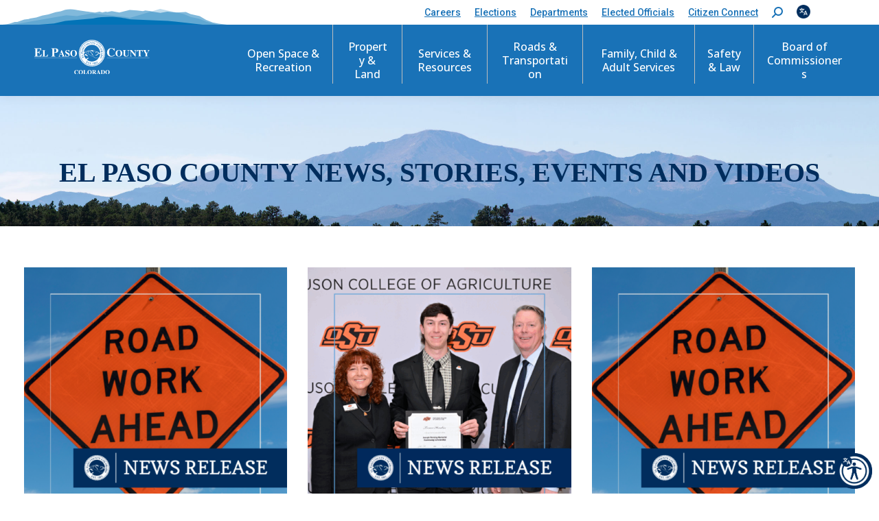

--- FILE ---
content_type: text/html; charset=UTF-8
request_url: https://www.elpasoco.com/NEWS/page/9/
body_size: 37481
content:
<!DOCTYPE html>
<!--[if !(IE 6) | !(IE 7) | !(IE 8)  ]><!-->
<html lang="en-US" class="no-js">
<!--<![endif]-->
<head>
	<meta charset="UTF-8" />
<script>
var gform;gform||(document.addEventListener("gform_main_scripts_loaded",function(){gform.scriptsLoaded=!0}),document.addEventListener("gform/theme/scripts_loaded",function(){gform.themeScriptsLoaded=!0}),window.addEventListener("DOMContentLoaded",function(){gform.domLoaded=!0}),gform={domLoaded:!1,scriptsLoaded:!1,themeScriptsLoaded:!1,isFormEditor:()=>"function"==typeof InitializeEditor,callIfLoaded:function(o){return!(!gform.domLoaded||!gform.scriptsLoaded||!gform.themeScriptsLoaded&&!gform.isFormEditor()||(gform.isFormEditor()&&console.warn("The use of gform.initializeOnLoaded() is deprecated in the form editor context and will be removed in Gravity Forms 3.1."),o(),0))},initializeOnLoaded:function(o){gform.callIfLoaded(o)||(document.addEventListener("gform_main_scripts_loaded",()=>{gform.scriptsLoaded=!0,gform.callIfLoaded(o)}),document.addEventListener("gform/theme/scripts_loaded",()=>{gform.themeScriptsLoaded=!0,gform.callIfLoaded(o)}),window.addEventListener("DOMContentLoaded",()=>{gform.domLoaded=!0,gform.callIfLoaded(o)}))},hooks:{action:{},filter:{}},addAction:function(o,r,e,t){gform.addHook("action",o,r,e,t)},addFilter:function(o,r,e,t){gform.addHook("filter",o,r,e,t)},doAction:function(o){gform.doHook("action",o,arguments)},applyFilters:function(o){return gform.doHook("filter",o,arguments)},removeAction:function(o,r){gform.removeHook("action",o,r)},removeFilter:function(o,r,e){gform.removeHook("filter",o,r,e)},addHook:function(o,r,e,t,n){null==gform.hooks[o][r]&&(gform.hooks[o][r]=[]);var d=gform.hooks[o][r];null==n&&(n=r+"_"+d.length),gform.hooks[o][r].push({tag:n,callable:e,priority:t=null==t?10:t})},doHook:function(r,o,e){var t;if(e=Array.prototype.slice.call(e,1),null!=gform.hooks[r][o]&&((o=gform.hooks[r][o]).sort(function(o,r){return o.priority-r.priority}),o.forEach(function(o){"function"!=typeof(t=o.callable)&&(t=window[t]),"action"==r?t.apply(null,e):e[0]=t.apply(null,e)})),"filter"==r)return e[0]},removeHook:function(o,r,t,n){var e;null!=gform.hooks[o][r]&&(e=(e=gform.hooks[o][r]).filter(function(o,r,e){return!!(null!=n&&n!=o.tag||null!=t&&t!=o.priority)}),gform.hooks[o][r]=e)}});
</script>

		<meta name="viewport" content="width=device-width, initial-scale=1">
		<meta name="theme-color" content="#0074b7"/>	<link rel="profile" href="https://gmpg.org/xfn/11" />
	<meta name='robots' content='index, follow, max-image-preview:large, max-snippet:-1, max-video-preview:-1' />

	<!-- This site is optimized with the Yoast SEO Premium plugin v26.7 (Yoast SEO v26.7) - https://yoast.com/wordpress/plugins/seo/ -->
	<title>News - El Paso County Colorado</title>
	<link rel="canonical" href="https://www.elpasoco.com/news/" />
	<meta property="og:locale" content="en_US" />
	<meta property="og:type" content="article" />
	<meta property="og:title" content="News" />
	<meta property="og:url" content="https://www.elpasoco.com/news/" />
	<meta property="og:site_name" content="El Paso County Colorado" />
	<meta property="article:modified_time" content="2025-07-22T19:07:26+00:00" />
	<meta name="twitter:card" content="summary_large_image" />
	<meta name="twitter:label1" content="Est. reading time" />
	<meta name="twitter:data1" content="1 minute" />
	<script type="application/ld+json" class="yoast-schema-graph">{"@context":"https://schema.org","@graph":[{"@type":"WebPage","@id":"https://www.elpasoco.com/news/","url":"https://www.elpasoco.com/news/","name":"News - El Paso County Colorado","isPartOf":{"@id":"https://www.elpasoco.com/#website"},"datePublished":"2017-08-15T13:26:23+00:00","dateModified":"2025-07-22T19:07:26+00:00","inLanguage":"en-US","potentialAction":[{"@type":"ReadAction","target":["https://www.elpasoco.com/news/"]}]},{"@type":"WebSite","@id":"https://www.elpasoco.com/#website","url":"https://www.elpasoco.com/","name":"El Paso County Colorado","description":"","potentialAction":[{"@type":"SearchAction","target":{"@type":"EntryPoint","urlTemplate":"https://www.elpasoco.com/?s={search_term_string}"},"query-input":{"@type":"PropertyValueSpecification","valueRequired":true,"valueName":"search_term_string"}}],"inLanguage":"en-US"}]}</script>
	<!-- / Yoast SEO Premium plugin. -->


<link rel='dns-prefetch' href='//www.google.com' />
<link rel='dns-prefetch' href='//fonts.googleapis.com' />
<link rel="alternate" type="application/rss+xml" title="El Paso County Colorado &raquo; Feed" href="https://www.elpasoco.com/feed/" />
<link rel="alternate" title="oEmbed (JSON)" type="application/json+oembed" href="https://www.elpasoco.com/wp-json/oembed/1.0/embed?url=https%3A%2F%2Fwww.elpasoco.com%2Fnews%2F" />
<link rel="alternate" title="oEmbed (XML)" type="text/xml+oembed" href="https://www.elpasoco.com/wp-json/oembed/1.0/embed?url=https%3A%2F%2Fwww.elpasoco.com%2Fnews%2F&#038;format=xml" />
<style id='wp-img-auto-sizes-contain-inline-css'>
img:is([sizes=auto i],[sizes^="auto," i]){contain-intrinsic-size:3000px 1500px}
/*# sourceURL=wp-img-auto-sizes-contain-inline-css */
</style>
<link rel='stylesheet' id='MPR_namespace-css' href='https://epc-assets.elpasoco.com/static/wp-content/plugins/multisite-post-reader/css/settings.css?ver=3.02' media='all' />
<style id='wp-emoji-styles-inline-css'>

	img.wp-smiley, img.emoji {
		display: inline !important;
		border: none !important;
		box-shadow: none !important;
		height: 1em !important;
		width: 1em !important;
		margin: 0 0.07em !important;
		vertical-align: -0.1em !important;
		background: none !important;
		padding: 0 !important;
	}
/*# sourceURL=wp-emoji-styles-inline-css */
</style>
<style id='classic-theme-styles-inline-css'>
/*! This file is auto-generated */
.wp-block-button__link{color:#fff;background-color:#32373c;border-radius:9999px;box-shadow:none;text-decoration:none;padding:calc(.667em + 2px) calc(1.333em + 2px);font-size:1.125em}.wp-block-file__button{background:#32373c;color:#fff;text-decoration:none}
/*# sourceURL=https://epc-assets.elpasoco.com/wp-includes/css/classic-themes.min.css */
</style>
<link rel='stylesheet' id='swiftype-facets-css' href='https://epc-assets.elpasoco.com/static/wp-content/plugins/swiftype-search/Search/../assets/facets.css?ver=c1e34beb47fd815d87cb915784648a4c' media='all' />
<link rel='stylesheet' id='the7-font-css' href='https://epc-assets.elpasoco.com/static/wp-content/themes/dt-the7/fonts/icomoon-the7-font/icomoon-the7-font.min.css?ver=14.0.1.1' media='all' />
<link rel='stylesheet' id='the7-awesome-fonts-css' href='https://epc-assets.elpasoco.com/static/wp-content/themes/dt-the7/fonts/FontAwesome/css/all.min.css?ver=14.0.1.1' media='all' />
<link rel='stylesheet' id='the7-Defaults-css' href='https://epc-assets.elpasoco.com/wp-content/uploads/smile_fonts/Defaults/Defaults.css?ver=c1e34beb47fd815d87cb915784648a4c' media='all' />
<link rel='stylesheet' id='tablepress-default-css' href='https://epc-assets.elpasoco.com/wp-content/uploads/tablepress-combined.min.css?ver=77' media='all' />
<link rel='stylesheet' id='tablepress-datatables-buttons-css' href='https://epc-assets.elpasoco.com/static/wp-content/plugins/tablepress-premium/modules/css/build/datatables.buttons.css?ver=3.2.6' media='all' />
<link rel='stylesheet' id='tablepress-datatables-columnfilterwidgets-css' href='https://epc-assets.elpasoco.com/static/wp-content/plugins/tablepress-premium/modules/css/build/datatables.columnfilterwidgets.css?ver=3.2.6' media='all' />
<link rel='stylesheet' id='tablepress-datatables-fixedheader-css' href='https://epc-assets.elpasoco.com/static/wp-content/plugins/tablepress-premium/modules/css/build/datatables.fixedheader.css?ver=3.2.6' media='all' />
<link rel='stylesheet' id='tablepress-datatables-fixedcolumns-css' href='https://epc-assets.elpasoco.com/static/wp-content/plugins/tablepress-premium/modules/css/build/datatables.fixedcolumns.css?ver=3.2.6' media='all' />
<link rel='stylesheet' id='tablepress-datatables-scroll-buttons-css' href='https://epc-assets.elpasoco.com/static/wp-content/plugins/tablepress-premium/modules/css/build/datatables.scroll-buttons.css?ver=3.2.6' media='all' />
<link rel='stylesheet' id='tablepress-responsive-tables-css' href='https://epc-assets.elpasoco.com/static/wp-content/plugins/tablepress-premium/modules/css/build/responsive-tables.css?ver=3.2.6' media='all' />
<link rel='stylesheet' id='js_composer_front-css' href='https://epc-assets.elpasoco.com/static/wp-content/plugins/js_composer/assets/css/js_composer.min.css?ver=8.7.2' media='all' />
<link rel='stylesheet' id='dt-web-fonts-css' href='https://fonts.googleapis.com/css?family=Open+Sans:400,400italic,500,600,700%7CRoboto:400,500,600,700%7CCopse:400,600,700' media='all' />
<link rel='stylesheet' id='dt-main-css' href='https://epc-assets.elpasoco.com/static/wp-content/themes/dt-the7/css/main.min.css?ver=14.0.1.1' media='all' />
<style id='dt-main-inline-css'>
body #load {
  display: block;
  height: 100%;
  overflow: hidden;
  position: fixed;
  width: 100%;
  z-index: 9901;
  opacity: 1;
  visibility: visible;
  transition: all .35s ease-out;
}
.load-wrap {
  width: 100%;
  height: 100%;
  background-position: center center;
  background-repeat: no-repeat;
  text-align: center;
  display: -ms-flexbox;
  display: -ms-flex;
  display: flex;
  -ms-align-items: center;
  -ms-flex-align: center;
  align-items: center;
  -ms-flex-flow: column wrap;
  flex-flow: column wrap;
  -ms-flex-pack: center;
  -ms-justify-content: center;
  justify-content: center;
}
.load-wrap > svg {
  position: absolute;
  top: 50%;
  left: 50%;
  transform: translate(-50%,-50%);
}
#load {
  background: var(--the7-elementor-beautiful-loading-bg,#ffffff);
  --the7-beautiful-spinner-color2: var(--the7-beautiful-spinner-color,rgba(51,51,51,0.25));
}

/*# sourceURL=dt-main-inline-css */
</style>
<link rel='stylesheet' id='the7-custom-scrollbar-css' href='https://epc-assets.elpasoco.com/static/wp-content/themes/dt-the7/lib/custom-scrollbar/custom-scrollbar.min.css?ver=14.0.1.1' media='all' />
<link rel='stylesheet' id='the7-wpbakery-css' href='https://epc-assets.elpasoco.com/static/wp-content/themes/dt-the7/css/wpbakery.min.css?ver=14.0.1.1' media='all' />
<link rel='stylesheet' id='the7-core-css' href='https://epc-assets.elpasoco.com/static/wp-content/plugins/dt-the7-core/assets/css/post-type.min.css?ver=2.7.12' media='all' />
<link rel='stylesheet' id='the7-css-vars-css' href='https://epc-assets.elpasoco.com/wp-content/uploads/the7-css/css-vars.css?ver=f0079364d47e' media='all' />
<link rel='stylesheet' id='dt-custom-css' href='https://epc-assets.elpasoco.com/wp-content/uploads/the7-css/custom.css?ver=f0079364d47e' media='all' />
<link rel='stylesheet' id='dt-media-css' href='https://epc-assets.elpasoco.com/wp-content/uploads/the7-css/media.css?ver=f0079364d47e' media='all' />
<link rel='stylesheet' id='the7-mega-menu-css' href='https://epc-assets.elpasoco.com/wp-content/uploads/the7-css/mega-menu.css?ver=f0079364d47e' media='all' />
<link rel='stylesheet' id='the7-elements-albums-portfolio-css' href='https://epc-assets.elpasoco.com/wp-content/uploads/the7-css/the7-elements-albums-portfolio.css?ver=f0079364d47e' media='all' />
<link rel='stylesheet' id='the7-elements-css' href='https://epc-assets.elpasoco.com/wp-content/uploads/the7-css/post-type-dynamic.css?ver=f0079364d47e' media='all' />
<link rel='stylesheet' id='style-css' href='https://epc-assets.elpasoco.com/static/wp-content/themes/epcMain/style.css?ver=14.0.1.1' media='all' />
<script src="https://epc-assets.elpasoco.com/static/wp-includes/js/jquery/jquery.min.js?ver=3.7.1" id="jquery-core-js"></script>
<script src="https://epc-assets.elpasoco.com/static/wp-includes/js/jquery/jquery-migrate.min.js?ver=3.4.1" id="jquery-migrate-js"></script>
<script src="https://epc-assets.elpasoco.com/static/wp-content/plugins/js/epc-externallinks.js?ver=c1e34beb47fd815d87cb915784648a4c" id="epc_externallinks-js"></script>
<script src="https://epc-assets.elpasoco.com/wp-content/plugins/revslider/sr6/assets/js/rbtools.min.js?ver=6.7.38" defer async id="tp-tools-js"></script>
<script src="https://epc-assets.elpasoco.com/wp-content/plugins/revslider/sr6/assets/js/rs6.min.js?ver=6.7.38" defer async id="revmin-js"></script>
<script src="https://epc-assets.elpasoco.com/static/wp-content/themes/epcMain/epcMain_custom_scripts.js?ver=c1e34beb47fd815d87cb915784648a4c" id="epcMain_custom_scripts-js"></script>
<script src="https://epc-assets.elpasoco.com/static/wp-content/themes/epcMain/custom_scripts.js?ver=c1e34beb47fd815d87cb915784648a4c" id="epc_custom_scripts-js"></script>
<script id="dt-above-fold-js-extra">
var dtLocal = {"themeUrl":"https://www.elpasoco.com/wp-content/themes/dt-the7","passText":"To view this protected post, enter the password below:","moreButtonText":{"loading":"Loading...","loadMore":"Load more"},"postID":"199","ajaxurl":"https://www.elpasoco.com/wp-admin/admin-ajax.php","REST":{"baseUrl":"https://www.elpasoco.com/wp-json/the7/v1","endpoints":{"sendMail":"/send-mail"}},"contactMessages":{"required":"One or more fields have an error. Please check and try again.","terms":"Please accept the privacy policy.","fillTheCaptchaError":"Please, fill the captcha."},"captchaSiteKey":"","ajaxNonce":"b78709401b","pageData":{"type":"page","template":"page","layout":null},"themeSettings":{"smoothScroll":"off","lazyLoading":false,"desktopHeader":{"height":90},"ToggleCaptionEnabled":"disabled","ToggleCaption":"Navigation","floatingHeader":{"showAfter":94,"showMenu":true,"height":90,"logo":{"showLogo":true,"html":"\u003Cimg class=\"\" src=\"https://epc-assets.elpasoco.com/wp-content/uploads/logo_epc_color-1-1.svg\"  sizes=\"524px\" alt=\"El Paso County Colorado\" /\u003E","url":"https://www.elpasoco.com/"}},"topLine":{"floatingTopLine":{"logo":{"showLogo":false,"html":""}}},"mobileHeader":{"firstSwitchPoint":1024,"secondSwitchPoint":778,"firstSwitchPointHeight":60,"secondSwitchPointHeight":60,"mobileToggleCaptionEnabled":"disabled","mobileToggleCaption":"Menu"},"stickyMobileHeaderFirstSwitch":{"logo":{"html":"\u003Cimg class=\"\" src=\"https://epc-assets.elpasoco.com/wp-content/uploads/logo_epc_white-2-1.svg\"  sizes=\"524px\" alt=\"El Paso County Colorado\" /\u003E"}},"stickyMobileHeaderSecondSwitch":{"logo":{"html":"\u003Cimg class=\"\" src=\"https://epc-assets.elpasoco.com/wp-content/uploads/logo_epc_white-2-1.svg\"  sizes=\"524px\" alt=\"El Paso County Colorado\" /\u003E"}},"sidebar":{"switchPoint":992},"boxedWidth":"1280px"},"VCMobileScreenWidth":"768"};
var dtShare = {"shareButtonText":{"facebook":"Share on Facebook","twitter":"Share on X","pinterest":"Pin it","linkedin":"Share on Linkedin","whatsapp":"Share on Whatsapp"},"overlayOpacity":"85"};
//# sourceURL=dt-above-fold-js-extra
</script>
<script src="https://epc-assets.elpasoco.com/static/wp-content/themes/dt-the7/js/above-the-fold.min.js?ver=14.0.1.1" id="dt-above-fold-js"></script>
<script></script><link rel="https://api.w.org/" href="https://www.elpasoco.com/wp-json/" /><link rel="alternate" title="JSON" type="application/json" href="https://www.elpasoco.com/wp-json/wp/v2/pages/199" /><link rel="EditURI" type="application/rsd+xml" title="RSD" href="https://www.elpasoco.com/xmlrpc.php?rsd" />

<link rel='shortlink' href='https://www.elpasoco.com/?p=199' />
<script type="text/javascript">
(function(url){
	if(/(?:Chrome\/26\.0\.1410\.63 Safari\/537\.31|WordfenceTestMonBot)/.test(navigator.userAgent)){ return; }
	var addEvent = function(evt, handler) {
		if (window.addEventListener) {
			document.addEventListener(evt, handler, false);
		} else if (window.attachEvent) {
			document.attachEvent('on' + evt, handler);
		}
	};
	var removeEvent = function(evt, handler) {
		if (window.removeEventListener) {
			document.removeEventListener(evt, handler, false);
		} else if (window.detachEvent) {
			document.detachEvent('on' + evt, handler);
		}
	};
	var evts = 'contextmenu dblclick drag dragend dragenter dragleave dragover dragstart drop keydown keypress keyup mousedown mousemove mouseout mouseover mouseup mousewheel scroll'.split(' ');
	var logHuman = function() {
		if (window.wfLogHumanRan) { return; }
		window.wfLogHumanRan = true;
		var wfscr = document.createElement('script');
		wfscr.type = 'text/javascript';
		wfscr.async = true;
		wfscr.src = url + '&r=' + Math.random();
		(document.getElementsByTagName('head')[0]||document.getElementsByTagName('body')[0]).appendChild(wfscr);
		for (var i = 0; i < evts.length; i++) {
			removeEvent(evts[i], logHuman);
		}
	};
	for (var i = 0; i < evts.length; i++) {
		addEvent(evts[i], logHuman);
	}
})('//www.elpasoco.com/?wordfence_lh=1&hid=DEAD4D769F0D3192446A5F0DA93C3623');
</script><meta name="generator" content="Powered by WPBakery Page Builder - drag and drop page builder for WordPress."/>
<meta name="generator" content="Powered by Slider Revolution 6.7.38 - responsive, Mobile-Friendly Slider Plugin for WordPress with comfortable drag and drop interface." />
<script type="text/javascript" id="the7-loader-script">
document.addEventListener("DOMContentLoaded", function(event) {
	var load = document.getElementById("load");
	if(!load.classList.contains('loader-removed')){
		var removeLoading = setTimeout(function() {
			load.className += " loader-removed";
		}, 300);
	}
});
</script>
		<link rel="icon" href="https://epc-assets.elpasoco.com/wp-content/uploads/favicon_epc_16-1.png" type="image/png" sizes="16x16"/><link rel="icon" href="https://epc-assets.elpasoco.com/wp-content/uploads/favicon_epc_32-1.png" type="image/png" sizes="32x32"/><link rel="apple-touch-icon" href="https://epc-assets.elpasoco.com/wp-content/uploads/favicon_epc_60-1.png"><link rel="apple-touch-icon" sizes="76x76" href="https://epc-assets.elpasoco.com/wp-content/uploads/favicon_epc_76-1.png"><link rel="apple-touch-icon" sizes="120x120" href="https://epc-assets.elpasoco.com/wp-content/uploads/favicon_epc_120-1.png"><link rel="apple-touch-icon" sizes="152x152" href="https://epc-assets.elpasoco.com/wp-content/uploads/favicon_epc_152-1.png"><script>function setREVStartSize(e){
			//window.requestAnimationFrame(function() {
				window.RSIW = window.RSIW===undefined ? window.innerWidth : window.RSIW;
				window.RSIH = window.RSIH===undefined ? window.innerHeight : window.RSIH;
				try {
					var pw = document.getElementById(e.c).parentNode.offsetWidth,
						newh;
					pw = pw===0 || isNaN(pw) || (e.l=="fullwidth" || e.layout=="fullwidth") ? window.RSIW : pw;
					e.tabw = e.tabw===undefined ? 0 : parseInt(e.tabw);
					e.thumbw = e.thumbw===undefined ? 0 : parseInt(e.thumbw);
					e.tabh = e.tabh===undefined ? 0 : parseInt(e.tabh);
					e.thumbh = e.thumbh===undefined ? 0 : parseInt(e.thumbh);
					e.tabhide = e.tabhide===undefined ? 0 : parseInt(e.tabhide);
					e.thumbhide = e.thumbhide===undefined ? 0 : parseInt(e.thumbhide);
					e.mh = e.mh===undefined || e.mh=="" || e.mh==="auto" ? 0 : parseInt(e.mh,0);
					if(e.layout==="fullscreen" || e.l==="fullscreen")
						newh = Math.max(e.mh,window.RSIH);
					else{
						e.gw = Array.isArray(e.gw) ? e.gw : [e.gw];
						for (var i in e.rl) if (e.gw[i]===undefined || e.gw[i]===0) e.gw[i] = e.gw[i-1];
						e.gh = e.el===undefined || e.el==="" || (Array.isArray(e.el) && e.el.length==0)? e.gh : e.el;
						e.gh = Array.isArray(e.gh) ? e.gh : [e.gh];
						for (var i in e.rl) if (e.gh[i]===undefined || e.gh[i]===0) e.gh[i] = e.gh[i-1];
											
						var nl = new Array(e.rl.length),
							ix = 0,
							sl;
						e.tabw = e.tabhide>=pw ? 0 : e.tabw;
						e.thumbw = e.thumbhide>=pw ? 0 : e.thumbw;
						e.tabh = e.tabhide>=pw ? 0 : e.tabh;
						e.thumbh = e.thumbhide>=pw ? 0 : e.thumbh;
						for (var i in e.rl) nl[i] = e.rl[i]<window.RSIW ? 0 : e.rl[i];
						sl = nl[0];
						for (var i in nl) if (sl>nl[i] && nl[i]>0) { sl = nl[i]; ix=i;}
						var m = pw>(e.gw[ix]+e.tabw+e.thumbw) ? 1 : (pw-(e.tabw+e.thumbw)) / (e.gw[ix]);
						newh =  (e.gh[ix] * m) + (e.tabh + e.thumbh);
					}
					var el = document.getElementById(e.c);
					if (el!==null && el) el.style.height = newh+"px";
					el = document.getElementById(e.c+"_wrapper");
					if (el!==null && el) {
						el.style.height = newh+"px";
						el.style.display = "block";
					}
				} catch(e){
					console.log("Failure at Presize of Slider:" + e)
				}
			//});
		  };</script>
		<style id="wp-custom-css">
			/* Accessibility */
.blog-media.wf-td a:focus-visible {
    border: 2px solid currentColor;
    padding: 2px;
}
/* single post title */

body.post-template-default.single .page-title.solid-bg.bg-img-enabled {
    background: none;
}

body.post-template-default.single .page-title.solid-bg.bg-img-enabled .wf-wrap {
    padding-top: 0px;
    padding-bottom: 0px;
	    min-height: 150px;
}

body.post-template-default.single div#main {
    padding-top: 30px;
}

body.post-template-default.single article img.preload-me.lazy-load.aspect.is-loaded {
    margin: auto;
    width: 40%!important;
    display: block;
}		</style>
		<style type="text/css" data-type="vc_shortcodes-custom-css">.vc_custom_1753206260225{padding-top: 55px !important;padding-bottom: 55px !important;background: rgba(102,102,102,0.44) url(https://epc-assets.elpasoco.com/wp-content/uploads/Header-BG-Photo-for-Website-2.jpg?id=11921) !important;background-position: center !important;background-repeat: no-repeat !important;background-size: cover !important;*background-color: rgb(102,102,102) !important;}</style><noscript><style> .wpb_animate_when_almost_visible { opacity: 1; }</style></noscript><script>
	console.log("scripts");
        // Check if the DOM has fully loaded
        document.addEventListener("DOMContentLoaded", function() {
            // Find the element with id "branding-bottom"
            var brandingBottom = document.getElementById("branding-bottom");

            // Check if the element exists before removing it
            if (brandingBottom) {
                // Remove the element
                brandingBottom.parentNode.removeChild(brandingBottom);
            }
        });
    </script><style id='the7-custom-inline-css' type='text/css'>
.sub-nav .menu-item i.fa,
.sub-nav .menu-item i.fas,
.sub-nav .menu-item i.far,
.sub-nav .menu-item i.fab {
	text-align: center;
	width: 1.25em;
}

body img.vc_single_image-img.attachment-full {
    width: 100vw;
}

/* ACCESSIBILITY 3-1-24 - styles in child sheet, but kept here until staging + prod merge */
.gform_wrapper .gform-field-label.gform-field-label--type-sub {
	color: #737373;
}
</style>
	<script async src='https://docaccess.com/docbox.js'></script> 
<style id='wp-block-button-inline-css'>
.wp-block-button__link{align-content:center;box-sizing:border-box;cursor:pointer;display:inline-block;height:100%;text-align:center;word-break:break-word}.wp-block-button__link.aligncenter{text-align:center}.wp-block-button__link.alignright{text-align:right}:where(.wp-block-button__link){border-radius:9999px;box-shadow:none;padding:calc(.667em + 2px) calc(1.333em + 2px);text-decoration:none}.wp-block-button[style*=text-decoration] .wp-block-button__link{text-decoration:inherit}.wp-block-buttons>.wp-block-button.has-custom-width{max-width:none}.wp-block-buttons>.wp-block-button.has-custom-width .wp-block-button__link{width:100%}.wp-block-buttons>.wp-block-button.has-custom-font-size .wp-block-button__link{font-size:inherit}.wp-block-buttons>.wp-block-button.wp-block-button__width-25{width:calc(25% - var(--wp--style--block-gap, .5em)*.75)}.wp-block-buttons>.wp-block-button.wp-block-button__width-50{width:calc(50% - var(--wp--style--block-gap, .5em)*.5)}.wp-block-buttons>.wp-block-button.wp-block-button__width-75{width:calc(75% - var(--wp--style--block-gap, .5em)*.25)}.wp-block-buttons>.wp-block-button.wp-block-button__width-100{flex-basis:100%;width:100%}.wp-block-buttons.is-vertical>.wp-block-button.wp-block-button__width-25{width:25%}.wp-block-buttons.is-vertical>.wp-block-button.wp-block-button__width-50{width:50%}.wp-block-buttons.is-vertical>.wp-block-button.wp-block-button__width-75{width:75%}.wp-block-button.is-style-squared,.wp-block-button__link.wp-block-button.is-style-squared{border-radius:0}.wp-block-button.no-border-radius,.wp-block-button__link.no-border-radius{border-radius:0!important}:root :where(.wp-block-button .wp-block-button__link.is-style-outline),:root :where(.wp-block-button.is-style-outline>.wp-block-button__link){border:2px solid;padding:.667em 1.333em}:root :where(.wp-block-button .wp-block-button__link.is-style-outline:not(.has-text-color)),:root :where(.wp-block-button.is-style-outline>.wp-block-button__link:not(.has-text-color)){color:currentColor}:root :where(.wp-block-button .wp-block-button__link.is-style-outline:not(.has-background)),:root :where(.wp-block-button.is-style-outline>.wp-block-button__link:not(.has-background)){background-color:initial;background-image:none}
/*# sourceURL=https://epc-assets.elpasoco.com/static/wp-includes/blocks/button/style.min.css */
</style>
<style id='wp-block-heading-inline-css'>
h1:where(.wp-block-heading).has-background,h2:where(.wp-block-heading).has-background,h3:where(.wp-block-heading).has-background,h4:where(.wp-block-heading).has-background,h5:where(.wp-block-heading).has-background,h6:where(.wp-block-heading).has-background{padding:1.25em 2.375em}h1.has-text-align-left[style*=writing-mode]:where([style*=vertical-lr]),h1.has-text-align-right[style*=writing-mode]:where([style*=vertical-rl]),h2.has-text-align-left[style*=writing-mode]:where([style*=vertical-lr]),h2.has-text-align-right[style*=writing-mode]:where([style*=vertical-rl]),h3.has-text-align-left[style*=writing-mode]:where([style*=vertical-lr]),h3.has-text-align-right[style*=writing-mode]:where([style*=vertical-rl]),h4.has-text-align-left[style*=writing-mode]:where([style*=vertical-lr]),h4.has-text-align-right[style*=writing-mode]:where([style*=vertical-rl]),h5.has-text-align-left[style*=writing-mode]:where([style*=vertical-lr]),h5.has-text-align-right[style*=writing-mode]:where([style*=vertical-rl]),h6.has-text-align-left[style*=writing-mode]:where([style*=vertical-lr]),h6.has-text-align-right[style*=writing-mode]:where([style*=vertical-rl]){rotate:180deg}
/*# sourceURL=https://epc-assets.elpasoco.com/static/wp-includes/blocks/heading/style.min.css */
</style>
<style id='wp-block-image-inline-css'>
.wp-block-image>a,.wp-block-image>figure>a{display:inline-block}.wp-block-image img{box-sizing:border-box;height:auto;max-width:100%;vertical-align:bottom}@media not (prefers-reduced-motion){.wp-block-image img.hide{visibility:hidden}.wp-block-image img.show{animation:show-content-image .4s}}.wp-block-image[style*=border-radius] img,.wp-block-image[style*=border-radius]>a{border-radius:inherit}.wp-block-image.has-custom-border img{box-sizing:border-box}.wp-block-image.aligncenter{text-align:center}.wp-block-image.alignfull>a,.wp-block-image.alignwide>a{width:100%}.wp-block-image.alignfull img,.wp-block-image.alignwide img{height:auto;width:100%}.wp-block-image .aligncenter,.wp-block-image .alignleft,.wp-block-image .alignright,.wp-block-image.aligncenter,.wp-block-image.alignleft,.wp-block-image.alignright{display:table}.wp-block-image .aligncenter>figcaption,.wp-block-image .alignleft>figcaption,.wp-block-image .alignright>figcaption,.wp-block-image.aligncenter>figcaption,.wp-block-image.alignleft>figcaption,.wp-block-image.alignright>figcaption{caption-side:bottom;display:table-caption}.wp-block-image .alignleft{float:left;margin:.5em 1em .5em 0}.wp-block-image .alignright{float:right;margin:.5em 0 .5em 1em}.wp-block-image .aligncenter{margin-left:auto;margin-right:auto}.wp-block-image :where(figcaption){margin-bottom:1em;margin-top:.5em}.wp-block-image.is-style-circle-mask img{border-radius:9999px}@supports ((-webkit-mask-image:none) or (mask-image:none)) or (-webkit-mask-image:none){.wp-block-image.is-style-circle-mask img{border-radius:0;-webkit-mask-image:url('data:image/svg+xml;utf8,<svg viewBox="0 0 100 100" xmlns="http://www.w3.org/2000/svg"><circle cx="50" cy="50" r="50"/></svg>');mask-image:url('data:image/svg+xml;utf8,<svg viewBox="0 0 100 100" xmlns="http://www.w3.org/2000/svg"><circle cx="50" cy="50" r="50"/></svg>');mask-mode:alpha;-webkit-mask-position:center;mask-position:center;-webkit-mask-repeat:no-repeat;mask-repeat:no-repeat;-webkit-mask-size:contain;mask-size:contain}}:root :where(.wp-block-image.is-style-rounded img,.wp-block-image .is-style-rounded img){border-radius:9999px}.wp-block-image figure{margin:0}.wp-lightbox-container{display:flex;flex-direction:column;position:relative}.wp-lightbox-container img{cursor:zoom-in}.wp-lightbox-container img:hover+button{opacity:1}.wp-lightbox-container button{align-items:center;backdrop-filter:blur(16px) saturate(180%);background-color:#5a5a5a40;border:none;border-radius:4px;cursor:zoom-in;display:flex;height:20px;justify-content:center;opacity:0;padding:0;position:absolute;right:16px;text-align:center;top:16px;width:20px;z-index:100}@media not (prefers-reduced-motion){.wp-lightbox-container button{transition:opacity .2s ease}}.wp-lightbox-container button:focus-visible{outline:3px auto #5a5a5a40;outline:3px auto -webkit-focus-ring-color;outline-offset:3px}.wp-lightbox-container button:hover{cursor:pointer;opacity:1}.wp-lightbox-container button:focus{opacity:1}.wp-lightbox-container button:focus,.wp-lightbox-container button:hover,.wp-lightbox-container button:not(:hover):not(:active):not(.has-background){background-color:#5a5a5a40;border:none}.wp-lightbox-overlay{box-sizing:border-box;cursor:zoom-out;height:100vh;left:0;overflow:hidden;position:fixed;top:0;visibility:hidden;width:100%;z-index:100000}.wp-lightbox-overlay .close-button{align-items:center;cursor:pointer;display:flex;justify-content:center;min-height:40px;min-width:40px;padding:0;position:absolute;right:calc(env(safe-area-inset-right) + 16px);top:calc(env(safe-area-inset-top) + 16px);z-index:5000000}.wp-lightbox-overlay .close-button:focus,.wp-lightbox-overlay .close-button:hover,.wp-lightbox-overlay .close-button:not(:hover):not(:active):not(.has-background){background:none;border:none}.wp-lightbox-overlay .lightbox-image-container{height:var(--wp--lightbox-container-height);left:50%;overflow:hidden;position:absolute;top:50%;transform:translate(-50%,-50%);transform-origin:top left;width:var(--wp--lightbox-container-width);z-index:9999999999}.wp-lightbox-overlay .wp-block-image{align-items:center;box-sizing:border-box;display:flex;height:100%;justify-content:center;margin:0;position:relative;transform-origin:0 0;width:100%;z-index:3000000}.wp-lightbox-overlay .wp-block-image img{height:var(--wp--lightbox-image-height);min-height:var(--wp--lightbox-image-height);min-width:var(--wp--lightbox-image-width);width:var(--wp--lightbox-image-width)}.wp-lightbox-overlay .wp-block-image figcaption{display:none}.wp-lightbox-overlay button{background:none;border:none}.wp-lightbox-overlay .scrim{background-color:#fff;height:100%;opacity:.9;position:absolute;width:100%;z-index:2000000}.wp-lightbox-overlay.active{visibility:visible}@media not (prefers-reduced-motion){.wp-lightbox-overlay.active{animation:turn-on-visibility .25s both}.wp-lightbox-overlay.active img{animation:turn-on-visibility .35s both}.wp-lightbox-overlay.show-closing-animation:not(.active){animation:turn-off-visibility .35s both}.wp-lightbox-overlay.show-closing-animation:not(.active) img{animation:turn-off-visibility .25s both}.wp-lightbox-overlay.zoom.active{animation:none;opacity:1;visibility:visible}.wp-lightbox-overlay.zoom.active .lightbox-image-container{animation:lightbox-zoom-in .4s}.wp-lightbox-overlay.zoom.active .lightbox-image-container img{animation:none}.wp-lightbox-overlay.zoom.active .scrim{animation:turn-on-visibility .4s forwards}.wp-lightbox-overlay.zoom.show-closing-animation:not(.active){animation:none}.wp-lightbox-overlay.zoom.show-closing-animation:not(.active) .lightbox-image-container{animation:lightbox-zoom-out .4s}.wp-lightbox-overlay.zoom.show-closing-animation:not(.active) .lightbox-image-container img{animation:none}.wp-lightbox-overlay.zoom.show-closing-animation:not(.active) .scrim{animation:turn-off-visibility .4s forwards}}@keyframes show-content-image{0%{visibility:hidden}99%{visibility:hidden}to{visibility:visible}}@keyframes turn-on-visibility{0%{opacity:0}to{opacity:1}}@keyframes turn-off-visibility{0%{opacity:1;visibility:visible}99%{opacity:0;visibility:visible}to{opacity:0;visibility:hidden}}@keyframes lightbox-zoom-in{0%{transform:translate(calc((-100vw + var(--wp--lightbox-scrollbar-width))/2 + var(--wp--lightbox-initial-left-position)),calc(-50vh + var(--wp--lightbox-initial-top-position))) scale(var(--wp--lightbox-scale))}to{transform:translate(-50%,-50%) scale(1)}}@keyframes lightbox-zoom-out{0%{transform:translate(-50%,-50%) scale(1);visibility:visible}99%{visibility:visible}to{transform:translate(calc((-100vw + var(--wp--lightbox-scrollbar-width))/2 + var(--wp--lightbox-initial-left-position)),calc(-50vh + var(--wp--lightbox-initial-top-position))) scale(var(--wp--lightbox-scale));visibility:hidden}}
/*# sourceURL=https://epc-assets.elpasoco.com/static/wp-includes/blocks/image/style.min.css */
</style>
<style id='wp-block-image-theme-inline-css'>
:root :where(.wp-block-image figcaption){color:#555;font-size:13px;text-align:center}.is-dark-theme :root :where(.wp-block-image figcaption){color:#ffffffa6}.wp-block-image{margin:0 0 1em}
/*# sourceURL=https://epc-assets.elpasoco.com/static/wp-includes/blocks/image/theme.min.css */
</style>
<style id='wp-block-buttons-inline-css'>
.wp-block-buttons{box-sizing:border-box}.wp-block-buttons.is-vertical{flex-direction:column}.wp-block-buttons.is-vertical>.wp-block-button:last-child{margin-bottom:0}.wp-block-buttons>.wp-block-button{display:inline-block;margin:0}.wp-block-buttons.is-content-justification-left{justify-content:flex-start}.wp-block-buttons.is-content-justification-left.is-vertical{align-items:flex-start}.wp-block-buttons.is-content-justification-center{justify-content:center}.wp-block-buttons.is-content-justification-center.is-vertical{align-items:center}.wp-block-buttons.is-content-justification-right{justify-content:flex-end}.wp-block-buttons.is-content-justification-right.is-vertical{align-items:flex-end}.wp-block-buttons.is-content-justification-space-between{justify-content:space-between}.wp-block-buttons.aligncenter{text-align:center}.wp-block-buttons:not(.is-content-justification-space-between,.is-content-justification-right,.is-content-justification-left,.is-content-justification-center) .wp-block-button.aligncenter{margin-left:auto;margin-right:auto;width:100%}.wp-block-buttons[style*=text-decoration] .wp-block-button,.wp-block-buttons[style*=text-decoration] .wp-block-button__link{text-decoration:inherit}.wp-block-buttons.has-custom-font-size .wp-block-button__link{font-size:inherit}.wp-block-buttons .wp-block-button__link{width:100%}.wp-block-button.aligncenter{text-align:center}
/*# sourceURL=https://epc-assets.elpasoco.com/static/wp-includes/blocks/buttons/style.min.css */
</style>
<style id='wp-block-columns-inline-css'>
.wp-block-columns{box-sizing:border-box;display:flex;flex-wrap:wrap!important}@media (min-width:782px){.wp-block-columns{flex-wrap:nowrap!important}}.wp-block-columns{align-items:normal!important}.wp-block-columns.are-vertically-aligned-top{align-items:flex-start}.wp-block-columns.are-vertically-aligned-center{align-items:center}.wp-block-columns.are-vertically-aligned-bottom{align-items:flex-end}@media (max-width:781px){.wp-block-columns:not(.is-not-stacked-on-mobile)>.wp-block-column{flex-basis:100%!important}}@media (min-width:782px){.wp-block-columns:not(.is-not-stacked-on-mobile)>.wp-block-column{flex-basis:0;flex-grow:1}.wp-block-columns:not(.is-not-stacked-on-mobile)>.wp-block-column[style*=flex-basis]{flex-grow:0}}.wp-block-columns.is-not-stacked-on-mobile{flex-wrap:nowrap!important}.wp-block-columns.is-not-stacked-on-mobile>.wp-block-column{flex-basis:0;flex-grow:1}.wp-block-columns.is-not-stacked-on-mobile>.wp-block-column[style*=flex-basis]{flex-grow:0}:where(.wp-block-columns){margin-bottom:1.75em}:where(.wp-block-columns.has-background){padding:1.25em 2.375em}.wp-block-column{flex-grow:1;min-width:0;overflow-wrap:break-word;word-break:break-word}.wp-block-column.is-vertically-aligned-top{align-self:flex-start}.wp-block-column.is-vertically-aligned-center{align-self:center}.wp-block-column.is-vertically-aligned-bottom{align-self:flex-end}.wp-block-column.is-vertically-aligned-stretch{align-self:stretch}.wp-block-column.is-vertically-aligned-bottom,.wp-block-column.is-vertically-aligned-center,.wp-block-column.is-vertically-aligned-top{width:100%}
/*# sourceURL=https://epc-assets.elpasoco.com/static/wp-includes/blocks/columns/style.min.css */
</style>
<style id='wp-block-group-inline-css'>
.wp-block-group{box-sizing:border-box}:where(.wp-block-group.wp-block-group-is-layout-constrained){position:relative}
/*# sourceURL=https://epc-assets.elpasoco.com/static/wp-includes/blocks/group/style.min.css */
</style>
<style id='wp-block-group-theme-inline-css'>
:where(.wp-block-group.has-background){padding:1.25em 2.375em}
/*# sourceURL=https://epc-assets.elpasoco.com/static/wp-includes/blocks/group/theme.min.css */
</style>
<style id='global-styles-inline-css'>
:root{--wp--preset--aspect-ratio--square: 1;--wp--preset--aspect-ratio--4-3: 4/3;--wp--preset--aspect-ratio--3-4: 3/4;--wp--preset--aspect-ratio--3-2: 3/2;--wp--preset--aspect-ratio--2-3: 2/3;--wp--preset--aspect-ratio--16-9: 16/9;--wp--preset--aspect-ratio--9-16: 9/16;--wp--preset--color--black: #000000;--wp--preset--color--cyan-bluish-gray: #abb8c3;--wp--preset--color--white: #FFF;--wp--preset--color--pale-pink: #f78da7;--wp--preset--color--vivid-red: #cf2e2e;--wp--preset--color--luminous-vivid-orange: #ff6900;--wp--preset--color--luminous-vivid-amber: #fcb900;--wp--preset--color--light-green-cyan: #7bdcb5;--wp--preset--color--vivid-green-cyan: #00d084;--wp--preset--color--pale-cyan-blue: #8ed1fc;--wp--preset--color--vivid-cyan-blue: #0693e3;--wp--preset--color--vivid-purple: #9b51e0;--wp--preset--color--accent: #0074b7;--wp--preset--color--dark-gray: #111;--wp--preset--color--light-gray: #767676;--wp--preset--gradient--vivid-cyan-blue-to-vivid-purple: linear-gradient(135deg,rgb(6,147,227) 0%,rgb(155,81,224) 100%);--wp--preset--gradient--light-green-cyan-to-vivid-green-cyan: linear-gradient(135deg,rgb(122,220,180) 0%,rgb(0,208,130) 100%);--wp--preset--gradient--luminous-vivid-amber-to-luminous-vivid-orange: linear-gradient(135deg,rgb(252,185,0) 0%,rgb(255,105,0) 100%);--wp--preset--gradient--luminous-vivid-orange-to-vivid-red: linear-gradient(135deg,rgb(255,105,0) 0%,rgb(207,46,46) 100%);--wp--preset--gradient--very-light-gray-to-cyan-bluish-gray: linear-gradient(135deg,rgb(238,238,238) 0%,rgb(169,184,195) 100%);--wp--preset--gradient--cool-to-warm-spectrum: linear-gradient(135deg,rgb(74,234,220) 0%,rgb(151,120,209) 20%,rgb(207,42,186) 40%,rgb(238,44,130) 60%,rgb(251,105,98) 80%,rgb(254,248,76) 100%);--wp--preset--gradient--blush-light-purple: linear-gradient(135deg,rgb(255,206,236) 0%,rgb(152,150,240) 100%);--wp--preset--gradient--blush-bordeaux: linear-gradient(135deg,rgb(254,205,165) 0%,rgb(254,45,45) 50%,rgb(107,0,62) 100%);--wp--preset--gradient--luminous-dusk: linear-gradient(135deg,rgb(255,203,112) 0%,rgb(199,81,192) 50%,rgb(65,88,208) 100%);--wp--preset--gradient--pale-ocean: linear-gradient(135deg,rgb(255,245,203) 0%,rgb(182,227,212) 50%,rgb(51,167,181) 100%);--wp--preset--gradient--electric-grass: linear-gradient(135deg,rgb(202,248,128) 0%,rgb(113,206,126) 100%);--wp--preset--gradient--midnight: linear-gradient(135deg,rgb(2,3,129) 0%,rgb(40,116,252) 100%);--wp--preset--font-size--small: 13px;--wp--preset--font-size--medium: 20px;--wp--preset--font-size--large: 36px;--wp--preset--font-size--x-large: 42px;--wp--preset--spacing--20: 0.44rem;--wp--preset--spacing--30: 0.67rem;--wp--preset--spacing--40: 1rem;--wp--preset--spacing--50: 1.5rem;--wp--preset--spacing--60: 2.25rem;--wp--preset--spacing--70: 3.38rem;--wp--preset--spacing--80: 5.06rem;--wp--preset--shadow--natural: 6px 6px 9px rgba(0, 0, 0, 0.2);--wp--preset--shadow--deep: 12px 12px 50px rgba(0, 0, 0, 0.4);--wp--preset--shadow--sharp: 6px 6px 0px rgba(0, 0, 0, 0.2);--wp--preset--shadow--outlined: 6px 6px 0px -3px rgb(255, 255, 255), 6px 6px rgb(0, 0, 0);--wp--preset--shadow--crisp: 6px 6px 0px rgb(0, 0, 0);}:where(.is-layout-flex){gap: 0.5em;}:where(.is-layout-grid){gap: 0.5em;}body .is-layout-flex{display: flex;}.is-layout-flex{flex-wrap: wrap;align-items: center;}.is-layout-flex > :is(*, div){margin: 0;}body .is-layout-grid{display: grid;}.is-layout-grid > :is(*, div){margin: 0;}:where(.wp-block-columns.is-layout-flex){gap: 2em;}:where(.wp-block-columns.is-layout-grid){gap: 2em;}:where(.wp-block-post-template.is-layout-flex){gap: 1.25em;}:where(.wp-block-post-template.is-layout-grid){gap: 1.25em;}.has-black-color{color: var(--wp--preset--color--black) !important;}.has-cyan-bluish-gray-color{color: var(--wp--preset--color--cyan-bluish-gray) !important;}.has-white-color{color: var(--wp--preset--color--white) !important;}.has-pale-pink-color{color: var(--wp--preset--color--pale-pink) !important;}.has-vivid-red-color{color: var(--wp--preset--color--vivid-red) !important;}.has-luminous-vivid-orange-color{color: var(--wp--preset--color--luminous-vivid-orange) !important;}.has-luminous-vivid-amber-color{color: var(--wp--preset--color--luminous-vivid-amber) !important;}.has-light-green-cyan-color{color: var(--wp--preset--color--light-green-cyan) !important;}.has-vivid-green-cyan-color{color: var(--wp--preset--color--vivid-green-cyan) !important;}.has-pale-cyan-blue-color{color: var(--wp--preset--color--pale-cyan-blue) !important;}.has-vivid-cyan-blue-color{color: var(--wp--preset--color--vivid-cyan-blue) !important;}.has-vivid-purple-color{color: var(--wp--preset--color--vivid-purple) !important;}.has-black-background-color{background-color: var(--wp--preset--color--black) !important;}.has-cyan-bluish-gray-background-color{background-color: var(--wp--preset--color--cyan-bluish-gray) !important;}.has-white-background-color{background-color: var(--wp--preset--color--white) !important;}.has-pale-pink-background-color{background-color: var(--wp--preset--color--pale-pink) !important;}.has-vivid-red-background-color{background-color: var(--wp--preset--color--vivid-red) !important;}.has-luminous-vivid-orange-background-color{background-color: var(--wp--preset--color--luminous-vivid-orange) !important;}.has-luminous-vivid-amber-background-color{background-color: var(--wp--preset--color--luminous-vivid-amber) !important;}.has-light-green-cyan-background-color{background-color: var(--wp--preset--color--light-green-cyan) !important;}.has-vivid-green-cyan-background-color{background-color: var(--wp--preset--color--vivid-green-cyan) !important;}.has-pale-cyan-blue-background-color{background-color: var(--wp--preset--color--pale-cyan-blue) !important;}.has-vivid-cyan-blue-background-color{background-color: var(--wp--preset--color--vivid-cyan-blue) !important;}.has-vivid-purple-background-color{background-color: var(--wp--preset--color--vivid-purple) !important;}.has-black-border-color{border-color: var(--wp--preset--color--black) !important;}.has-cyan-bluish-gray-border-color{border-color: var(--wp--preset--color--cyan-bluish-gray) !important;}.has-white-border-color{border-color: var(--wp--preset--color--white) !important;}.has-pale-pink-border-color{border-color: var(--wp--preset--color--pale-pink) !important;}.has-vivid-red-border-color{border-color: var(--wp--preset--color--vivid-red) !important;}.has-luminous-vivid-orange-border-color{border-color: var(--wp--preset--color--luminous-vivid-orange) !important;}.has-luminous-vivid-amber-border-color{border-color: var(--wp--preset--color--luminous-vivid-amber) !important;}.has-light-green-cyan-border-color{border-color: var(--wp--preset--color--light-green-cyan) !important;}.has-vivid-green-cyan-border-color{border-color: var(--wp--preset--color--vivid-green-cyan) !important;}.has-pale-cyan-blue-border-color{border-color: var(--wp--preset--color--pale-cyan-blue) !important;}.has-vivid-cyan-blue-border-color{border-color: var(--wp--preset--color--vivid-cyan-blue) !important;}.has-vivid-purple-border-color{border-color: var(--wp--preset--color--vivid-purple) !important;}.has-vivid-cyan-blue-to-vivid-purple-gradient-background{background: var(--wp--preset--gradient--vivid-cyan-blue-to-vivid-purple) !important;}.has-light-green-cyan-to-vivid-green-cyan-gradient-background{background: var(--wp--preset--gradient--light-green-cyan-to-vivid-green-cyan) !important;}.has-luminous-vivid-amber-to-luminous-vivid-orange-gradient-background{background: var(--wp--preset--gradient--luminous-vivid-amber-to-luminous-vivid-orange) !important;}.has-luminous-vivid-orange-to-vivid-red-gradient-background{background: var(--wp--preset--gradient--luminous-vivid-orange-to-vivid-red) !important;}.has-very-light-gray-to-cyan-bluish-gray-gradient-background{background: var(--wp--preset--gradient--very-light-gray-to-cyan-bluish-gray) !important;}.has-cool-to-warm-spectrum-gradient-background{background: var(--wp--preset--gradient--cool-to-warm-spectrum) !important;}.has-blush-light-purple-gradient-background{background: var(--wp--preset--gradient--blush-light-purple) !important;}.has-blush-bordeaux-gradient-background{background: var(--wp--preset--gradient--blush-bordeaux) !important;}.has-luminous-dusk-gradient-background{background: var(--wp--preset--gradient--luminous-dusk) !important;}.has-pale-ocean-gradient-background{background: var(--wp--preset--gradient--pale-ocean) !important;}.has-electric-grass-gradient-background{background: var(--wp--preset--gradient--electric-grass) !important;}.has-midnight-gradient-background{background: var(--wp--preset--gradient--midnight) !important;}.has-small-font-size{font-size: var(--wp--preset--font-size--small) !important;}.has-medium-font-size{font-size: var(--wp--preset--font-size--medium) !important;}.has-large-font-size{font-size: var(--wp--preset--font-size--large) !important;}.has-x-large-font-size{font-size: var(--wp--preset--font-size--x-large) !important;}
:where(.wp-block-columns.is-layout-flex){gap: 2em;}:where(.wp-block-columns.is-layout-grid){gap: 2em;}
/*# sourceURL=global-styles-inline-css */
</style>
<style id='wp-block-library-inline-css'>
:root{--wp-block-synced-color:#7a00df;--wp-block-synced-color--rgb:122,0,223;--wp-bound-block-color:var(--wp-block-synced-color);--wp-editor-canvas-background:#ddd;--wp-admin-theme-color:#007cba;--wp-admin-theme-color--rgb:0,124,186;--wp-admin-theme-color-darker-10:#006ba1;--wp-admin-theme-color-darker-10--rgb:0,107,160.5;--wp-admin-theme-color-darker-20:#005a87;--wp-admin-theme-color-darker-20--rgb:0,90,135;--wp-admin-border-width-focus:2px}@media (min-resolution:192dpi){:root{--wp-admin-border-width-focus:1.5px}}.wp-element-button{cursor:pointer}:root .has-very-light-gray-background-color{background-color:#eee}:root .has-very-dark-gray-background-color{background-color:#313131}:root .has-very-light-gray-color{color:#eee}:root .has-very-dark-gray-color{color:#313131}:root .has-vivid-green-cyan-to-vivid-cyan-blue-gradient-background{background:linear-gradient(135deg,#00d084,#0693e3)}:root .has-purple-crush-gradient-background{background:linear-gradient(135deg,#34e2e4,#4721fb 50%,#ab1dfe)}:root .has-hazy-dawn-gradient-background{background:linear-gradient(135deg,#faaca8,#dad0ec)}:root .has-subdued-olive-gradient-background{background:linear-gradient(135deg,#fafae1,#67a671)}:root .has-atomic-cream-gradient-background{background:linear-gradient(135deg,#fdd79a,#004a59)}:root .has-nightshade-gradient-background{background:linear-gradient(135deg,#330968,#31cdcf)}:root .has-midnight-gradient-background{background:linear-gradient(135deg,#020381,#2874fc)}:root{--wp--preset--font-size--normal:16px;--wp--preset--font-size--huge:42px}.has-regular-font-size{font-size:1em}.has-larger-font-size{font-size:2.625em}.has-normal-font-size{font-size:var(--wp--preset--font-size--normal)}.has-huge-font-size{font-size:var(--wp--preset--font-size--huge)}.has-text-align-center{text-align:center}.has-text-align-left{text-align:left}.has-text-align-right{text-align:right}.has-fit-text{white-space:nowrap!important}#end-resizable-editor-section{display:none}.aligncenter{clear:both}.items-justified-left{justify-content:flex-start}.items-justified-center{justify-content:center}.items-justified-right{justify-content:flex-end}.items-justified-space-between{justify-content:space-between}.screen-reader-text{border:0;clip-path:inset(50%);height:1px;margin:-1px;overflow:hidden;padding:0;position:absolute;width:1px;word-wrap:normal!important}.screen-reader-text:focus{background-color:#ddd;clip-path:none;color:#444;display:block;font-size:1em;height:auto;left:5px;line-height:normal;padding:15px 23px 14px;text-decoration:none;top:5px;width:auto;z-index:100000}html :where(.has-border-color){border-style:solid}html :where([style*=border-top-color]){border-top-style:solid}html :where([style*=border-right-color]){border-right-style:solid}html :where([style*=border-bottom-color]){border-bottom-style:solid}html :where([style*=border-left-color]){border-left-style:solid}html :where([style*=border-width]){border-style:solid}html :where([style*=border-top-width]){border-top-style:solid}html :where([style*=border-right-width]){border-right-style:solid}html :where([style*=border-bottom-width]){border-bottom-style:solid}html :where([style*=border-left-width]){border-left-style:solid}html :where(img[class*=wp-image-]){height:auto;max-width:100%}:where(figure){margin:0 0 1em}html :where(.is-position-sticky){--wp-admin--admin-bar--position-offset:var(--wp-admin--admin-bar--height,0px)}@media screen and (max-width:600px){html :where(.is-position-sticky){--wp-admin--admin-bar--position-offset:0px}}
/*wp_block_styles_on_demand_placeholder:69709421e3c78*/
/*# sourceURL=wp-block-library-inline-css */
</style>
<style id='block-style-variation-styles-inline-css'>
:root :where(.wp-block-button.is-style-outline--1 .wp-block-button__link){background: transparent none;border-color: currentColor;border-width: 2px;border-style: solid;color: currentColor;padding-top: 0.667em;padding-right: 1.33em;padding-bottom: 0.667em;padding-left: 1.33em;}
:root :where(.wp-block-button.is-style-outline--2 .wp-block-button__link){background: transparent none;border-color: currentColor;border-width: 2px;border-style: solid;color: currentColor;padding-top: 0.667em;padding-right: 1.33em;padding-bottom: 0.667em;padding-left: 1.33em;}
:root :where(.wp-block-button.is-style-outline--3 .wp-block-button__link){background: transparent none;border-color: currentColor;border-width: 2px;border-style: solid;color: currentColor;padding-top: 0.667em;padding-right: 1.33em;padding-bottom: 0.667em;padding-left: 1.33em;}
:root :where(.wp-block-button.is-style-outline--4 .wp-block-button__link){background: transparent none;border-color: currentColor;border-width: 2px;border-style: solid;color: currentColor;padding-top: 0.667em;padding-right: 1.33em;padding-bottom: 0.667em;padding-left: 1.33em;}
:root :where(.wp-block-button.is-style-outline--5 .wp-block-button__link){background: transparent none;border-color: currentColor;border-width: 2px;border-style: solid;color: currentColor;padding-top: 0.667em;padding-right: 1.33em;padding-bottom: 0.667em;padding-left: 1.33em;}
:root :where(.wp-block-button.is-style-outline--6 .wp-block-button__link){background: transparent none;border-color: currentColor;border-width: 2px;border-style: solid;color: currentColor;padding-top: 0.667em;padding-right: 1.33em;padding-bottom: 0.667em;padding-left: 1.33em;}
:root :where(.wp-block-button.is-style-outline--7 .wp-block-button__link){background: transparent none;border-color: currentColor;border-width: 2px;border-style: solid;color: currentColor;padding-top: 0.667em;padding-right: 1.33em;padding-bottom: 0.667em;padding-left: 1.33em;}
:root :where(.wp-block-button.is-style-outline--8 .wp-block-button__link){background: transparent none;border-color: currentColor;border-width: 2px;border-style: solid;color: currentColor;padding-top: 0.667em;padding-right: 1.33em;padding-bottom: 0.667em;padding-left: 1.33em;}
:root :where(.wp-block-button.is-style-outline--9 .wp-block-button__link){background: transparent none;border-color: currentColor;border-width: 2px;border-style: solid;color: currentColor;padding-top: 0.667em;padding-right: 1.33em;padding-bottom: 0.667em;padding-left: 1.33em;}
:root :where(.wp-block-button.is-style-outline--10 .wp-block-button__link){background: transparent none;border-color: currentColor;border-width: 2px;border-style: solid;color: currentColor;padding-top: 0.667em;padding-right: 1.33em;padding-bottom: 0.667em;padding-left: 1.33em;}
/*# sourceURL=block-style-variation-styles-inline-css */
</style>
<style id='core-block-supports-inline-css'>
.wp-container-core-columns-is-layout-9d6595d7{flex-wrap:nowrap;}.wp-container-core-buttons-is-layout-16018d1d{justify-content:center;}.wp-container-core-group-is-layout-c0ca7d81{flex-direction:column;align-items:flex-start;}
/*# sourceURL=core-block-supports-inline-css */
</style>
<link rel='stylesheet' id='gform_basic-css' href='https://epc-assets.elpasoco.com/static/wp-content/plugins/gravityforms/assets/css/dist/basic.min.css?ver=2.9.25' media='all' />
<link rel='stylesheet' id='gform_theme_components-css' href='https://epc-assets.elpasoco.com/static/wp-content/plugins/gravityforms/assets/css/dist/theme-components.min.css?ver=2.9.25' media='all' />
<link rel='stylesheet' id='gform_theme-css' href='https://epc-assets.elpasoco.com/static/wp-content/plugins/gravityforms/assets/css/dist/theme.min.css?ver=2.9.25' media='all' />
<link rel='stylesheet' id='rs-plugin-settings-css' href='https://epc-assets.elpasoco.com/wp-content/plugins/revslider/sr6/assets/css/rs6.css?ver=6.7.38' media='all' />
<style id='rs-plugin-settings-inline-css'>
#rs-demo-id {}
/*# sourceURL=rs-plugin-settings-inline-css */
</style>
</head>
<body id="the7-body" class="paged wp-singular page-template-default page page-id-199 wp-embed-responsive paged-9 page-paged-9 wp-theme-dt-the7 wp-child-theme-epcMain the7-core-ver-2.7.12 locale-en-us title-off dt-responsive-on right-mobile-menu-close-icon ouside-menu-close-icon mobile-hamburger-close-bg-enable mobile-hamburger-close-bg-hover-enable  fade-medium-mobile-menu-close-icon fade-medium-menu-close-icon srcset-enabled btn-flat custom-btn-color custom-btn-hover-color phantom-slide phantom-shadow-decoration phantom-custom-logo-on sticky-mobile-header top-header first-switch-logo-left first-switch-menu-right second-switch-logo-left second-switch-menu-right right-mobile-menu layzr-loading-on popup-message-style the7-ver-14.0.1.1 dt-fa-compatibility wpb-js-composer js-comp-ver-8.7.2 vc_responsive">
<!-- The7 14.0.1.1 -->
<div id="load" class="spinner-loader">
	<div class="load-wrap"><style type="text/css">
    [class*="the7-spinner-animate-"]{
        animation: spinner-animation 1s cubic-bezier(1,1,1,1) infinite;
        x:46.5px;
        y:40px;
        width:7px;
        height:20px;
        fill:var(--the7-beautiful-spinner-color2);
        opacity: 0.2;
    }
    .the7-spinner-animate-2{
        animation-delay: 0.083s;
    }
    .the7-spinner-animate-3{
        animation-delay: 0.166s;
    }
    .the7-spinner-animate-4{
         animation-delay: 0.25s;
    }
    .the7-spinner-animate-5{
         animation-delay: 0.33s;
    }
    .the7-spinner-animate-6{
         animation-delay: 0.416s;
    }
    .the7-spinner-animate-7{
         animation-delay: 0.5s;
    }
    .the7-spinner-animate-8{
         animation-delay: 0.58s;
    }
    .the7-spinner-animate-9{
         animation-delay: 0.666s;
    }
    .the7-spinner-animate-10{
         animation-delay: 0.75s;
    }
    .the7-spinner-animate-11{
        animation-delay: 0.83s;
    }
    .the7-spinner-animate-12{
        animation-delay: 0.916s;
    }
    @keyframes spinner-animation{
        from {
            opacity: 1;
        }
        to{
            opacity: 0;
        }
    }
</style>
<svg width="75px" height="75px" xmlns="http://www.w3.org/2000/svg" viewBox="0 0 100 100" preserveAspectRatio="xMidYMid">
	<rect class="the7-spinner-animate-1" rx="5" ry="5" transform="rotate(0 50 50) translate(0 -30)"></rect>
	<rect class="the7-spinner-animate-2" rx="5" ry="5" transform="rotate(30 50 50) translate(0 -30)"></rect>
	<rect class="the7-spinner-animate-3" rx="5" ry="5" transform="rotate(60 50 50) translate(0 -30)"></rect>
	<rect class="the7-spinner-animate-4" rx="5" ry="5" transform="rotate(90 50 50) translate(0 -30)"></rect>
	<rect class="the7-spinner-animate-5" rx="5" ry="5" transform="rotate(120 50 50) translate(0 -30)"></rect>
	<rect class="the7-spinner-animate-6" rx="5" ry="5" transform="rotate(150 50 50) translate(0 -30)"></rect>
	<rect class="the7-spinner-animate-7" rx="5" ry="5" transform="rotate(180 50 50) translate(0 -30)"></rect>
	<rect class="the7-spinner-animate-8" rx="5" ry="5" transform="rotate(210 50 50) translate(0 -30)"></rect>
	<rect class="the7-spinner-animate-9" rx="5" ry="5" transform="rotate(240 50 50) translate(0 -30)"></rect>
	<rect class="the7-spinner-animate-10" rx="5" ry="5" transform="rotate(270 50 50) translate(0 -30)"></rect>
	<rect class="the7-spinner-animate-11" rx="5" ry="5" transform="rotate(300 50 50) translate(0 -30)"></rect>
	<rect class="the7-spinner-animate-12" rx="5" ry="5" transform="rotate(330 50 50) translate(0 -30)"></rect>
</svg></div>
</div>
<div id="page" >
	<a class="skip-link screen-reader-text" href="#content">Skip to content</a>

<div class="masthead inline-header right widgets full-height full-width shadow-decoration shadow-mobile-header-decoration small-mobile-menu-icon mobile-menu-icon-bg-on dt-parent-menu-clickable show-sub-menu-on-hover"  role="banner">

    <div class="top-bar top-bar-line-hide">
	<div class="top-bar-bg" ></div>
	<div class="mini-widgets left-widgets"></div><div class="right-widgets mini-widgets"><div class="mini-nav show-on-desktop near-logo-first-switch hide-on-second-switch list-type-menu select-type-menu-first-switch select-type-menu-second-switch"><ul id="top-menu"><li class="menu-item menu-item-type-custom menu-item-object-custom menu-item-11306 first depth-0"><a href='https://www.governmentjobs.com/careers/ElPasoCountyCo' data-level='1'><span class="menu-item-text"><span class="menu-text">Careers</span></span></a></li> <li class="menu-item menu-item-type-custom menu-item-object-custom menu-item-11309 depth-0"><a href='https://clerkandrecorder.elpasoco.com/elections/' data-level='1'><span class="menu-item-text"><span class="menu-text">Elections</span></span></a></li> <li class="menu-item menu-item-type-custom menu-item-object-custom menu-item-11310 depth-0"><a href='https://www.elpasoco.com/departments/' data-level='1'><span class="menu-item-text"><span class="menu-text">Departments</span></span></a></li> <li class="menu-item menu-item-type-custom menu-item-object-custom menu-item-11317 depth-0"><a href='https://www.elpasoco.com/elected-officials/' data-level='1'><span class="menu-item-text"><span class="menu-text">Elected Officials</span></span></a></li> <li class="menu-item menu-item-type-custom menu-item-object-custom menu-item-11311 last depth-0"><a href='https://citizenconnect.elpasoco.com' data-level='1'><span class="menu-item-text"><span class="menu-text">Citizen Connect</span></span></a></li> </ul><div class="menu-select"><span class="customSelect1"><span class="customSelectInner">Top Bar Menu</span></span></div></div><div class="mini-search show-on-desktop near-logo-first-switch near-logo-second-switch popup-search custom-icon"><form class="searchform mini-widget-searchform" role="search" aria-label="Sitewide" method="get" action="https://www.elpasoco.com/">

	<div class="screen-reader-text">Search:</div>

	
		<a href="javascript:void(0);" role="button" aria-label="Site search" class="submit text-disable"><i class=" mw-icon the7-mw-icon-search-bold" title="Site Search"></i></a>
		<div class="popup-search-wrap">
			<input type="text" class="field searchform-s st-default-search-input" aria-describedby="Search" name="search" value="" placeholder="Search Website …" title="Search form"/>
			<a href="" class="search-icon"><i class="the7-mw-icon-search-bold"></i></a>
		</div>

			<input type="submit" class="assistive-text searchsubmit" value="Go!"/>
</form>
</div></div><div id="recite-me-language-switcher"></div>
</div>

<header class="header-bar">

    <div class="branding">
	<div id="site-title" class="assistive-text">El Paso County Colorado</div>
	<div id="site-description" class="assistive-text"></div>
	<a class="" href="https://www.elpasoco.com/"><img class="" src="https://epc-assets.elpasoco.com/wp-content/uploads/logo_epc_white-2-1.svg"  sizes="524px" alt="El Paso County Colorado" /></a></div>

    <ul id="primary-menu" class="main-nav underline-decoration l-to-r-line outside-item-remove-margin"><li class="mobile-only-menu menu-item menu-item-type-custom menu-item-object-custom menu-item-has-children menu-item-11318 first has-children depth-0"><a href='#' data-level='1' aria-haspopup='true' aria-expanded='false'><span class="menu-item-text"><span class="menu-text">General Links</span></span></a><ul class="sub-nav hover-style-bg level-arrows-on" role="group"><li class="menu-item menu-item-type-custom menu-item-object-custom menu-item-11319 first depth-1"><a href='https://www.governmentjobs.com/careers/ElPasoCountyCo' data-level='2'><span class="menu-item-text"><span class="menu-text">Careers</span></span></a></li> <li class="menu-item menu-item-type-custom menu-item-object-custom menu-item-11320 depth-1"><a href='https://clerkandrecorder.elpasoco.com/elections/' data-level='2'><span class="menu-item-text"><span class="menu-text">Elections</span></span></a></li> <li class="menu-item menu-item-type-custom menu-item-object-custom menu-item-11321 depth-1"><a href='https://www.elpasoco.com/departments/' data-level='2'><span class="menu-item-text"><span class="menu-text">Departments</span></span></a></li> <li class="menu-item menu-item-type-custom menu-item-object-custom menu-item-11339 depth-1"><a href='https://www.elpasoco.com/elected-officials/' data-level='2'><span class="menu-item-text"><span class="menu-text">Elected Officials</span></span></a></li> <li class="menu-item menu-item-type-custom menu-item-object-custom menu-item-11322 depth-1"><a href='https://citizenconnect.elpasoco.com' data-level='2'><span class="menu-item-text"><span class="menu-text">Citizen Connect</span></span></a></li> <li class="menu-item menu-item-type-custom menu-item-object-custom menu-item-11323 depth-1"><a href='https://www.elpasoco.com/news-information-channel/' data-level='2'><span class="menu-item-text"><span class="menu-text">Watch Information Channel</span></span></a></li> </ul></li> <li class="menu-item menu-item-type-custom menu-item-object-custom menu-item-has-children menu-item-11307 has-children depth-0"><a href='#' data-level='1' aria-haspopup='true' aria-expanded='false'><span class="menu-item-text"><span class="menu-text">Open Space &amp; Recreation</span></span></a><ul class="sub-nav hover-style-bg level-arrows-on" role="group"><li class="menu-item menu-item-type-custom menu-item-object-custom menu-item-has-children menu-item-11314 first has-children depth-1"><a href='https://www.elpasocountyfair.com' data-level='2' aria-haspopup='true' aria-expanded='false'><span class="menu-item-text"><span class="menu-text">County Fair</span></span></a><ul class="sub-nav hover-style-bg level-arrows-on" role="group"><li class="menu-item menu-item-type-custom menu-item-object-custom menu-item-11324 first depth-2"><a href='https://elpaso.extension.colostate.edu/about-4-h/' data-level='3'><span class="menu-item-text"><span class="menu-text">El Paso County 4-H</span></span></a></li> </ul></li> <li class="menu-item menu-item-type-custom menu-item-object-custom menu-item-11313 depth-1"><a href='https://parks.elpasoco.com/el-paso-county-nature-centers/' data-level='2'><span class="menu-item-text"><span class="menu-text">Nature Centers</span></span></a></li> <li class="menu-item menu-item-type-custom menu-item-object-custom menu-item-11312 depth-1"><a href='https://parks.elpasoco.com/' data-level='2'><span class="menu-item-text"><span class="menu-text">Parks, Trails, &amp; Open Space</span></span></a></li> <li class="menu-item menu-item-type-custom menu-item-object-custom menu-item-11338 depth-1"><a href='https://citizenconnect.elpasoco.com/' data-level='2'><span class="menu-item-text"><span class="menu-text">Report a Park Concern</span></span></a></li> </ul></li> <li class="menu-item menu-item-type-custom menu-item-object-custom menu-item-has-children menu-item-11308 has-children depth-0"><a href='#' data-level='1' aria-haspopup='true' aria-expanded='false'><span class="menu-item-text"><span class="menu-text">Property &amp; Land</span></span></a><ul class="sub-nav hover-style-bg level-arrows-on" role="group"><li class="menu-item menu-item-type-custom menu-item-object-custom menu-item-11315 first depth-1"><a href='https://assessor.elpasoco.com' data-level='2'><span class="menu-item-text"><span class="menu-text">Assessor</span></span></a></li> <li class="menu-item menu-item-type-custom menu-item-object-custom menu-item-11336 depth-1"><a href='https://elpasopublictrustee.com/' data-level='2'><span class="menu-item-text"><span class="menu-text">Foreclosure Information and Sales</span></span></a></li> <li class="menu-item menu-item-type-custom menu-item-object-custom menu-item-11316 depth-1"><a href='https://epcdevplanreview.com' data-level='2'><span class="menu-item-text"><span class="menu-text">Land Development Applications (EDARP)</span></span></a></li> <li class="menu-item menu-item-type-custom menu-item-object-custom menu-item-11337 depth-1"><a href='https://library.municode.com/co/el_paso_county/codes/land_development_code' data-level='2'><span class="menu-item-text"><span class="menu-text">Land Development Code</span></span></a></li> <li class="menu-item menu-item-type-custom menu-item-object-custom menu-item-11328 depth-1"><a href='https://epcdevplanstorage.blob.core.windows.net/project/d9c8fab6-3e79-4d33-9127-1e4ffa274d37/963947c6-f6b1-4c02-b89c-7e67f70a504b.pdf' data-level='2'><span class="menu-item-text"><span class="menu-text">Master Plan</span></span></a></li> <li class="menu-item menu-item-type-custom menu-item-object-custom menu-item-has-children menu-item-11329 has-children depth-1"><a href='#' data-level='2' aria-haspopup='true' aria-expanded='false'><span class="menu-item-text"><span class="menu-text">Property Taxes</span></span></a><ul class="sub-nav hover-style-bg level-arrows-on" role="group"><li class="menu-item menu-item-type-custom menu-item-object-custom menu-item-11332 first depth-2"><a href='https://treasurer.elpasoco.com/mill-levies/' data-level='3'><span class="menu-item-text"><span class="menu-text">Mill Levies</span></span></a></li> <li class="menu-item menu-item-type-custom menu-item-object-custom menu-item-11340 depth-2"><a href='https://treasurer.elpasoco.com' data-level='3'><span class="menu-item-text"><span class="menu-text">Property Tax Information</span></span></a></li> <li class="menu-item menu-item-type-custom menu-item-object-custom menu-item-11341 depth-2"><a href='https://www.paydici.com/el-paso-county-treasurer/search/landing' data-level='3'><span class="menu-item-text"><span class="menu-text">Search Property Taxes</span></span></a></li> <li class="menu-item menu-item-type-custom menu-item-object-custom menu-item-11330 depth-2"><a href='https://assessor.elpasoco.com/tax-entity-maps/' data-level='3'><span class="menu-item-text"><span class="menu-text">Tax Entity Maps</span></span></a></li> <li class="menu-item menu-item-type-custom menu-item-object-custom menu-item-11331 depth-2"><a href='https://treasurer.elpasoco.com/tax-lien-sale/' data-level='3'><span class="menu-item-text"><span class="menu-text">Tax Lien Sale</span></span></a></li> </ul></li> <li class="menu-item menu-item-type-custom menu-item-object-custom menu-item-11342 depth-1"><a href='https://elpasopublictrustee.com/release-info/' data-level='2'><span class="menu-item-text"><span class="menu-text">Release of Deed of Trusts</span></span></a></li> <li class="menu-item menu-item-type-custom menu-item-object-custom menu-item-11327 depth-1"><a href='https://surveyor.elpasoco.com' data-level='2'><span class="menu-item-text"><span class="menu-text">Surveyor</span></span></a></li> </ul></li> <li class="menu-item menu-item-type-custom menu-item-object-custom menu-item-has-children menu-item-11326 has-children depth-0"><a href='#' data-level='1' aria-haspopup='true' aria-expanded='false'><span class="menu-item-text"><span class="menu-text">Services &amp; Resources</span></span></a><ul class="sub-nav hover-style-bg level-arrows-on" role="group"><li class="menu-item menu-item-type-custom menu-item-object-custom menu-item-11344 first depth-1"><a href='https://admin.elpasoco.com/economic-development/business-incentives/' data-level='2'><span class="menu-item-text"><span class="menu-text">Business Incentives</span></span></a></li> <li class="menu-item menu-item-type-custom menu-item-object-custom menu-item-11333 depth-1"><a href='https://citizenconnect.elpasoco.com' data-level='2'><span class="menu-item-text"><span class="menu-text">Citizen Connect</span></span></a></li> <li class="menu-item menu-item-type-custom menu-item-object-custom menu-item-has-children menu-item-11334 has-children depth-1"><a href='https://admin.elpasoco.com/economic-development/community-initiatives/' data-level='2' aria-haspopup='true' aria-expanded='false'><span class="menu-item-text"><span class="menu-text">Community Initiatives</span></span></a><ul class="sub-nav hover-style-bg level-arrows-on" role="group"><li class="menu-item menu-item-type-custom menu-item-object-custom menu-item-11355 first depth-2"><a href='https://admin.elpasoco.com/arpa/' data-level='3'><span class="menu-item-text"><span class="menu-text">American Rescue Plan Act (ARPA)</span></span></a></li> <li class="menu-item menu-item-type-custom menu-item-object-custom menu-item-11363 depth-2"><a href='https://admin.elpasoco.com/economic-development/cdbg/' data-level='3'><span class="menu-item-text"><span class="menu-text">Community Development Block Grant (CDBG)</span></span></a></li> <li class="menu-item menu-item-type-custom menu-item-object-custom menu-item-11335 depth-2"><a href='http://humanservices.elpasoco.com/community-services-block-grant/' data-level='3'><span class="menu-item-text"><span class="menu-text">Community Services Block Grant (CSBG)</span></span></a></li> <li class="menu-item menu-item-type-custom menu-item-object-custom menu-item-11356 depth-2"><a href='https://elpaso.extension.colostate.edu' data-level='3'><span class="menu-item-text"><span class="menu-text">CSU Extension</span></span></a></li> </ul></li> <li class="menu-item menu-item-type-custom menu-item-object-custom menu-item-has-children menu-item-11357 has-children depth-1"><a href='https://communityresources.elpasoco.com/environmental-division/' data-level='2' aria-haspopup='true' aria-expanded='false'><span class="menu-item-text"><span class="menu-text">Environmental Services</span></span></a><ul class="sub-nav hover-style-bg level-arrows-on" role="group"><li class="menu-item menu-item-type-custom menu-item-object-custom menu-item-11358 first depth-2"><a href='https://communityresources.elpasoco.com/household-hazardous-waste/' data-level='3'><span class="menu-item-text"><span class="menu-text">Household Hazardous Waste</span></span></a></li> <li class="menu-item menu-item-type-custom menu-item-object-custom menu-item-11359 depth-2"><a href='https://communityresources.elpasoco.com/recyclables-program/' data-level='3'><span class="menu-item-text"><span class="menu-text">Recycling Programs</span></span></a></li> </ul></li> <li class="menu-item menu-item-type-custom menu-item-object-custom menu-item-12020 depth-1"><a href='https://www.arcgis.com/apps/webappviewer/index.html?id=c4640a6e53a542648762a301e93fbcb0%20' data-level='2'><span class="menu-item-text"><span class="menu-text">Facilities Map</span></span></a></li> <li class="menu-item menu-item-type-custom menu-item-object-custom menu-item-has-children menu-item-11345 has-children depth-1"><a href='https://admin.elpasoco.com/economic-development/housing-programs/' data-level='2' aria-haspopup='true' aria-expanded='false'><span class="menu-item-text"><span class="menu-text">Housing</span></span></a><ul class="sub-nav hover-style-bg level-arrows-on" role="group"><li class="menu-item menu-item-type-custom menu-item-object-custom menu-item-11354 first depth-2"><a href='https://admin.elpasoco.com/economic-development/housing-resources/' data-level='3'><span class="menu-item-text"><span class="menu-text">Housing Resources</span></span></a></li> </ul></li> <li class="menu-item menu-item-type-custom menu-item-object-custom menu-item-has-children menu-item-11361 has-children depth-1"><a href='#' data-level='2' aria-haspopup='true' aria-expanded='false'><span class="menu-item-text"><span class="menu-text">Licenses &amp; Documents</span></span></a><ul class="sub-nav hover-style-bg level-arrows-on" role="group"><li class="menu-item menu-item-type-custom menu-item-object-custom menu-item-11364 first depth-2"><a href='https://clerkandrecorder.elpasoco.com/clerk-to-the-board/' data-level='3'><span class="menu-item-text"><span class="menu-text">Additional Licenses</span></span></a></li> <li class="menu-item menu-item-type-custom menu-item-object-custom menu-item-11343 depth-2"><a href='https://humanservices.elpasoco.com/department-human-services/dhs-records-requests/' data-level='3'><span class="menu-item-text"><span class="menu-text">DHS Records</span></span></a></li> <li class="menu-item menu-item-type-custom menu-item-object-custom menu-item-11365 depth-2"><a href='https://clerkandrecorder.elpasoco.com/motor-vehicle-department/' data-level='3'><span class="menu-item-text"><span class="menu-text">Driver&#8217;s Licenses</span></span></a></li> <li class="menu-item menu-item-type-custom menu-item-object-custom menu-item-11362 depth-2"><a href='https://clerkandrecorder.elpasoco.com/recording/marriage-licenses/' data-level='3'><span class="menu-item-text"><span class="menu-text">Marriage Licenses</span></span></a></li> <li class="menu-item menu-item-type-custom menu-item-object-custom menu-item-11384 depth-2"><a href='https://www.elpasoco.com/colorado-open-records-act/' data-level='3'><span class="menu-item-text"><span class="menu-text">Open Records (CORA)</span></span></a></li> <li class="menu-item menu-item-type-custom menu-item-object-custom menu-item-11366 depth-2"><a href='https://clerkandrecorder.elpasoco.com/recording/' data-level='3'><span class="menu-item-text"><span class="menu-text">Recorded Documents</span></span></a></li> </ul></li> <li class="menu-item menu-item-type-custom menu-item-object-custom menu-item-11349 depth-1"><a href='https://clerkandrecorder.elpasoco.com/motor-vehicle-department/' data-level='2'><span class="menu-item-text"><span class="menu-text">Motor Vehicles</span></span></a></li> <li class="menu-item menu-item-type-custom menu-item-object-custom menu-item-has-children menu-item-11346 has-children depth-1"><a href='#' data-level='2' aria-haspopup='true' aria-expanded='false'><span class="menu-item-text"><span class="menu-text">Open Government</span></span></a><ul class="sub-nav hover-style-bg level-arrows-on" role="group"><li class="menu-item menu-item-type-custom menu-item-object-custom menu-item-11347 first depth-2"><a href='https://www.elpasoco.com/colorado-open-records-act/' data-level='3'><span class="menu-item-text"><span class="menu-text">Open Records (CORA)</span></span></a></li> <li class="menu-item menu-item-type-custom menu-item-object-custom menu-item-11348 depth-2"><a href='https://admin.elpasoco.com/financial-services/contracts-and-procurement/solicitations' data-level='3'><span class="menu-item-text"><span class="menu-text">Solicitations</span></span></a></li> </ul></li> <li class="menu-item menu-item-type-custom menu-item-object-custom menu-item-11360 depth-1"><a href='https://admin.elpasoco.com/facilities-strategic-infrastructure-management/parking-services/' data-level='2'><span class="menu-item-text"><span class="menu-text">Public Parking</span></span></a></li> <li class="menu-item menu-item-type-custom menu-item-object-custom menu-item-11350 depth-1"><a href='https://veterans.elpasoco.com/' data-level='2'><span class="menu-item-text"><span class="menu-text">Veterans Services</span></span></a></li> <li class="menu-item menu-item-type-custom menu-item-object-custom menu-item-11367 depth-1"><a href='https://www.elpasoco.com/watch-stream-listen/' data-level='2'><span class="menu-item-text"><span class="menu-text">Watch, Stream, and Listen</span></span></a></li> </ul></li> <li class="menu-item menu-item-type-custom menu-item-object-custom menu-item-has-children menu-item-11351 has-children depth-0"><a href='#' data-level='1' aria-haspopup='true' aria-expanded='false'><span class="menu-item-text"><span class="menu-text">Roads &amp; Transportation</span></span></a><ul class="sub-nav hover-style-bg level-arrows-on" role="group"><li class="menu-item menu-item-type-custom menu-item-object-custom menu-item-11372 first depth-1"><a href='https://publicworks.elpasoco.com/road-bridge/gravel-roads/' data-level='2'><span class="menu-item-text"><span class="menu-text">Gravel Roads</span></span></a></li> <li class="menu-item menu-item-type-custom menu-item-object-custom menu-item-11370 depth-1"><a href='https://publicworks.elpasoco.com/road-bridge/construction-maintenance-projects/' data-level='2'><span class="menu-item-text"><span class="menu-text">Road Projects</span></span></a></li> <li class="menu-item menu-item-type-custom menu-item-object-custom menu-item-11373 depth-1"><a href='https://publicworks.elpasoco.com/pavement-quality/' data-level='2'><span class="menu-item-text"><span class="menu-text">Pavement Quality</span></span></a></li> <li class="menu-item menu-item-type-custom menu-item-object-custom menu-item-11368 depth-1"><a href='https://publicworks.elpasoco.com/' data-level='2'><span class="menu-item-text"><span class="menu-text">Public Works</span></span></a></li> <li class="menu-item menu-item-type-custom menu-item-object-custom menu-item-11369 depth-1"><a href='https://citizenconnect.elpasoco.com/' data-level='2'><span class="menu-item-text"><span class="menu-text">Report a Road or Bridge Issue</span></span></a></li> <li class="menu-item menu-item-type-custom menu-item-object-custom menu-item-11614 depth-1"><a href='https://www.epc-rowpermit.com/' data-level='2'><span class="menu-item-text"><span class="menu-text">ROW Permitting</span></span></a></li> <li class="menu-item menu-item-type-custom menu-item-object-custom menu-item-13751 depth-1"><a href='https://publicworks.elpasoco.com/snow-removal/' data-level='2'><span class="menu-item-text"><span class="menu-text">Snow &amp; Ice Control</span></span></a></li> </ul></li> <li class="menu-item menu-item-type-custom menu-item-object-custom menu-item-has-children menu-item-11352 has-children depth-0"><a href='#' data-level='1' aria-haspopup='true' aria-expanded='false'><span class="menu-item-text"><span class="menu-text">Family, Child &amp; Adult Services</span></span></a><ul class="sub-nav hover-style-bg level-arrows-on" role="group"><li class="menu-item menu-item-type-custom menu-item-object-custom menu-item-11375 first depth-1"><a href='https://humanservices.elpasoco.com/adult-protective-services/' data-level='2'><span class="menu-item-text"><span class="menu-text">Adult Protective Services</span></span></a></li> <li class="menu-item menu-item-type-custom menu-item-object-custom menu-item-11377 depth-1"><a href='https://humanservices.elpasoco.com' data-level='2'><span class="menu-item-text"><span class="menu-text">Assistance Programs</span></span></a></li> <li class="menu-item menu-item-type-custom menu-item-object-custom menu-item-11374 depth-1"><a href='https://humanservices.elpasoco.com/child-protective-services/' data-level='2'><span class="menu-item-text"><span class="menu-text">Child Protective Services</span></span></a></li> <li class="menu-item menu-item-type-custom menu-item-object-custom menu-item-11376 depth-1"><a href='https://humanservices.elpasoco.com/child-support/' data-level='2'><span class="menu-item-text"><span class="menu-text">Child Support Services</span></span></a></li> <li class="menu-item menu-item-type-custom menu-item-object-custom menu-item-11378 depth-1"><a href='https://humanservices.elpasoco.com/department-human-services/dhs-records-requests/' data-level='2'><span class="menu-item-text"><span class="menu-text">DHS Records Request</span></span></a></li> </ul></li> <li class="menu-item menu-item-type-custom menu-item-object-custom menu-item-has-children menu-item-11353 has-children depth-0"><a href='#' data-level='1' aria-haspopup='true' aria-expanded='false'><span class="menu-item-text"><span class="menu-text">Safety &amp; Law</span></span></a><ul class="sub-nav hover-style-bg level-arrows-on" role="group"><li class="menu-item menu-item-type-custom menu-item-object-custom menu-item-has-children menu-item-11379 first has-children depth-1"><a href='https://justiceservices.elpasoco.com/justice-services/community-corrections/' data-level='2' aria-haspopup='true' aria-expanded='false'><span class="menu-item-text"><span class="menu-text">Community Corrections</span></span></a><ul class="sub-nav hover-style-bg level-arrows-on" role="group"><li class="menu-item menu-item-type-custom menu-item-object-custom menu-item-11381 first depth-2"><a href='https://justiceservices.elpasoco.com/community-corrections/community-corrections-wait-list/' data-level='3'><span class="menu-item-text"><span class="menu-text">Community Corrections Wait List</span></span></a></li> </ul></li> <li class="menu-item menu-item-type-custom menu-item-object-custom menu-item-has-children menu-item-11382 has-children depth-1"><a href='#' data-level='2' aria-haspopup='true' aria-expanded='false'><span class="menu-item-text"><span class="menu-text">Compliance</span></span></a><ul class="sub-nav hover-style-bg level-arrows-on" role="group"><li class="menu-item menu-item-type-custom menu-item-object-custom menu-item-11385 first depth-2"><a href='https://admin.elpasoco.com/facilities-strategic-infrastructure-management/ada-compliance/' data-level='3'><span class="menu-item-text"><span class="menu-text">Americans With Disability Act (ADA)</span></span></a></li> <li class="menu-item menu-item-type-custom menu-item-object-custom menu-item-11383 depth-2"><a href='https://planningdevelopment.elpasoco.com/el-paso-county-code-enforcement/' data-level='3'><span class="menu-item-text"><span class="menu-text">Code Enforcement</span></span></a></li> </ul></li> <li class="menu-item menu-item-type-custom menu-item-object-custom menu-item-11401 depth-1"><a href='https://coroner.elpasoco.com/' data-level='2'><span class="menu-item-text"><span class="menu-text">Coroner&#8217;s Office</span></span></a></li> <li class="menu-item menu-item-type-custom menu-item-object-custom menu-item-11402 depth-1"><a href='https://www.da4colorado.gov/' data-level='2'><span class="menu-item-text"><span class="menu-text">County Attorney</span></span></a></li> <li class="menu-item menu-item-type-custom menu-item-object-custom menu-item-has-children menu-item-11380 has-children depth-1"><a href='https://pproem.com/' data-level='2' aria-haspopup='true' aria-expanded='false'><span class="menu-item-text"><span class="menu-text">Emergency Management</span></span></a><ul class="sub-nav hover-style-bg level-arrows-on" role="group"><li class="menu-item menu-item-type-custom menu-item-object-custom menu-item-11394 first depth-2"><a href='https://www.elpasoco.com/ready/' data-level='3'><span class="menu-item-text"><span class="menu-text">EPC Ready</span></span></a></li> </ul></li> <li class="menu-item menu-item-type-custom menu-item-object-custom menu-item-11393 depth-1"><a href='https://www.da4colorado.gov/' title='District Attorney' target='_blank' data-level='2'><span class="menu-item-text"><span class="menu-text">District Attorney</span></span></a></li> <li class="menu-item menu-item-type-custom menu-item-object-custom menu-item-11395 depth-1"><a href='https://justiceservices.elpasoco.com/justice-services/pretrial-services/' data-level='2'><span class="menu-item-text"><span class="menu-text">Pretrial Services</span></span></a></li> <li class="menu-item menu-item-type-custom menu-item-object-custom menu-item-11396 depth-1"><a href='https://justiceservices.elpasoco.com/justice-services/useful-public-service/' data-level='2'><span class="menu-item-text"><span class="menu-text">Required Community Service</span></span></a></li> <li class="menu-item menu-item-type-custom menu-item-object-custom menu-item-11392 depth-1"><a href='https://www.epcsheriffsoffice.com' data-level='2'><span class="menu-item-text"><span class="menu-text">Sheriff&#8217;s Office</span></span></a></li> </ul></li> <li class="menu-item menu-item-type-custom menu-item-object-custom menu-item-has-children menu-item-11403 last has-children depth-0"><a href='#' data-level='1' aria-haspopup='true' aria-expanded='false'><span class="menu-item-text"><span class="menu-text">Board of Commissioners</span></span></a><ul class="sub-nav hover-style-bg level-arrows-on" role="group"><li class="menu-item menu-item-type-custom menu-item-object-custom menu-item-11398 first depth-1"><a href='https://bocc.elpasoco.com/' data-level='2'><span class="menu-item-text"><span class="menu-text">Board of County Commissioners (BoCC)</span></span></a></li> <li class="menu-item menu-item-type-custom menu-item-object-custom menu-item-11405 depth-1"><a href='https://clerkandrecorder.elpasoco.com/clerk-to-the-board/' data-level='2'><span class="menu-item-text"><span class="menu-text">Clerk to the BoCC</span></span></a></li> <li class="menu-item menu-item-type-custom menu-item-object-custom menu-item-11404 depth-1"><a href='https://citizenconnect-portal.elpasoco.com/FrontPortal/Page/RenderPage?tabId=7&#038;searchParameter=srTypeId=4' data-level='2'><span class="menu-item-text"><span class="menu-text">Connect with Your Commissioner</span></span></a></li> <li class="menu-item menu-item-type-custom menu-item-object-custom menu-item-11399 depth-1"><a href='https://www.agendasuite.org/iip/elpaso' data-level='2'><span class="menu-item-text"><span class="menu-text">Meetings &amp; Agendas</span></span></a></li> <li class="menu-item menu-item-type-custom menu-item-object-custom menu-item-11397 depth-1"><a href='https://www.elpasoco.com/proclamation-request-form/' data-level='2'><span class="menu-item-text"><span class="menu-text">Proclamations Request Form</span></span></a></li> <li class="menu-item menu-item-type-custom menu-item-object-custom menu-item-11400 depth-1"><a href='https://bocc.elpasoco.com/volunteer/' data-level='2'><span class="menu-item-text"><span class="menu-text">Volunteer Boards &amp; Commissions</span></span></a></li> </ul></li> </ul>
    
</header>

</div>


<div role="navigation" class="dt-mobile-header mobile-menu-show-divider">
	<div class="dt-close-mobile-menu-icon"><div class="close-line-wrap"><span class="close-line"></span><span class="close-line"></span><span class="close-line"></span></div></div>	<ul id="mobile-menu" class="mobile-main-nav">
		<li class="mobile-only-menu menu-item menu-item-type-custom menu-item-object-custom menu-item-has-children menu-item-11318 first has-children depth-0"><a href='#' data-level='1' aria-haspopup='true' aria-expanded='false'><span class="menu-item-text"><span class="menu-text">General Links</span></span></a><ul class="sub-nav hover-style-bg level-arrows-on" role="group"><li class="menu-item menu-item-type-custom menu-item-object-custom menu-item-11319 first depth-1"><a href='https://www.governmentjobs.com/careers/ElPasoCountyCo' data-level='2'><span class="menu-item-text"><span class="menu-text">Careers</span></span></a></li> <li class="menu-item menu-item-type-custom menu-item-object-custom menu-item-11320 depth-1"><a href='https://clerkandrecorder.elpasoco.com/elections/' data-level='2'><span class="menu-item-text"><span class="menu-text">Elections</span></span></a></li> <li class="menu-item menu-item-type-custom menu-item-object-custom menu-item-11321 depth-1"><a href='https://www.elpasoco.com/departments/' data-level='2'><span class="menu-item-text"><span class="menu-text">Departments</span></span></a></li> <li class="menu-item menu-item-type-custom menu-item-object-custom menu-item-11339 depth-1"><a href='https://www.elpasoco.com/elected-officials/' data-level='2'><span class="menu-item-text"><span class="menu-text">Elected Officials</span></span></a></li> <li class="menu-item menu-item-type-custom menu-item-object-custom menu-item-11322 depth-1"><a href='https://citizenconnect.elpasoco.com' data-level='2'><span class="menu-item-text"><span class="menu-text">Citizen Connect</span></span></a></li> <li class="menu-item menu-item-type-custom menu-item-object-custom menu-item-11323 depth-1"><a href='https://www.elpasoco.com/news-information-channel/' data-level='2'><span class="menu-item-text"><span class="menu-text">Watch Information Channel</span></span></a></li> </ul></li> <li class="menu-item menu-item-type-custom menu-item-object-custom menu-item-has-children menu-item-11307 has-children depth-0"><a href='#' data-level='1' aria-haspopup='true' aria-expanded='false'><span class="menu-item-text"><span class="menu-text">Open Space &amp; Recreation</span></span></a><ul class="sub-nav hover-style-bg level-arrows-on" role="group"><li class="menu-item menu-item-type-custom menu-item-object-custom menu-item-has-children menu-item-11314 first has-children depth-1"><a href='https://www.elpasocountyfair.com' data-level='2' aria-haspopup='true' aria-expanded='false'><span class="menu-item-text"><span class="menu-text">County Fair</span></span></a><ul class="sub-nav hover-style-bg level-arrows-on" role="group"><li class="menu-item menu-item-type-custom menu-item-object-custom menu-item-11324 first depth-2"><a href='https://elpaso.extension.colostate.edu/about-4-h/' data-level='3'><span class="menu-item-text"><span class="menu-text">El Paso County 4-H</span></span></a></li> </ul></li> <li class="menu-item menu-item-type-custom menu-item-object-custom menu-item-11313 depth-1"><a href='https://parks.elpasoco.com/el-paso-county-nature-centers/' data-level='2'><span class="menu-item-text"><span class="menu-text">Nature Centers</span></span></a></li> <li class="menu-item menu-item-type-custom menu-item-object-custom menu-item-11312 depth-1"><a href='https://parks.elpasoco.com/' data-level='2'><span class="menu-item-text"><span class="menu-text">Parks, Trails, &amp; Open Space</span></span></a></li> <li class="menu-item menu-item-type-custom menu-item-object-custom menu-item-11338 depth-1"><a href='https://citizenconnect.elpasoco.com/' data-level='2'><span class="menu-item-text"><span class="menu-text">Report a Park Concern</span></span></a></li> </ul></li> <li class="menu-item menu-item-type-custom menu-item-object-custom menu-item-has-children menu-item-11308 has-children depth-0"><a href='#' data-level='1' aria-haspopup='true' aria-expanded='false'><span class="menu-item-text"><span class="menu-text">Property &amp; Land</span></span></a><ul class="sub-nav hover-style-bg level-arrows-on" role="group"><li class="menu-item menu-item-type-custom menu-item-object-custom menu-item-11315 first depth-1"><a href='https://assessor.elpasoco.com' data-level='2'><span class="menu-item-text"><span class="menu-text">Assessor</span></span></a></li> <li class="menu-item menu-item-type-custom menu-item-object-custom menu-item-11336 depth-1"><a href='https://elpasopublictrustee.com/' data-level='2'><span class="menu-item-text"><span class="menu-text">Foreclosure Information and Sales</span></span></a></li> <li class="menu-item menu-item-type-custom menu-item-object-custom menu-item-11316 depth-1"><a href='https://epcdevplanreview.com' data-level='2'><span class="menu-item-text"><span class="menu-text">Land Development Applications (EDARP)</span></span></a></li> <li class="menu-item menu-item-type-custom menu-item-object-custom menu-item-11337 depth-1"><a href='https://library.municode.com/co/el_paso_county/codes/land_development_code' data-level='2'><span class="menu-item-text"><span class="menu-text">Land Development Code</span></span></a></li> <li class="menu-item menu-item-type-custom menu-item-object-custom menu-item-11328 depth-1"><a href='https://epcdevplanstorage.blob.core.windows.net/project/d9c8fab6-3e79-4d33-9127-1e4ffa274d37/963947c6-f6b1-4c02-b89c-7e67f70a504b.pdf' data-level='2'><span class="menu-item-text"><span class="menu-text">Master Plan</span></span></a></li> <li class="menu-item menu-item-type-custom menu-item-object-custom menu-item-has-children menu-item-11329 has-children depth-1"><a href='#' data-level='2' aria-haspopup='true' aria-expanded='false'><span class="menu-item-text"><span class="menu-text">Property Taxes</span></span></a><ul class="sub-nav hover-style-bg level-arrows-on" role="group"><li class="menu-item menu-item-type-custom menu-item-object-custom menu-item-11332 first depth-2"><a href='https://treasurer.elpasoco.com/mill-levies/' data-level='3'><span class="menu-item-text"><span class="menu-text">Mill Levies</span></span></a></li> <li class="menu-item menu-item-type-custom menu-item-object-custom menu-item-11340 depth-2"><a href='https://treasurer.elpasoco.com' data-level='3'><span class="menu-item-text"><span class="menu-text">Property Tax Information</span></span></a></li> <li class="menu-item menu-item-type-custom menu-item-object-custom menu-item-11341 depth-2"><a href='https://www.paydici.com/el-paso-county-treasurer/search/landing' data-level='3'><span class="menu-item-text"><span class="menu-text">Search Property Taxes</span></span></a></li> <li class="menu-item menu-item-type-custom menu-item-object-custom menu-item-11330 depth-2"><a href='https://assessor.elpasoco.com/tax-entity-maps/' data-level='3'><span class="menu-item-text"><span class="menu-text">Tax Entity Maps</span></span></a></li> <li class="menu-item menu-item-type-custom menu-item-object-custom menu-item-11331 depth-2"><a href='https://treasurer.elpasoco.com/tax-lien-sale/' data-level='3'><span class="menu-item-text"><span class="menu-text">Tax Lien Sale</span></span></a></li> </ul></li> <li class="menu-item menu-item-type-custom menu-item-object-custom menu-item-11342 depth-1"><a href='https://elpasopublictrustee.com/release-info/' data-level='2'><span class="menu-item-text"><span class="menu-text">Release of Deed of Trusts</span></span></a></li> <li class="menu-item menu-item-type-custom menu-item-object-custom menu-item-11327 depth-1"><a href='https://surveyor.elpasoco.com' data-level='2'><span class="menu-item-text"><span class="menu-text">Surveyor</span></span></a></li> </ul></li> <li class="menu-item menu-item-type-custom menu-item-object-custom menu-item-has-children menu-item-11326 has-children depth-0"><a href='#' data-level='1' aria-haspopup='true' aria-expanded='false'><span class="menu-item-text"><span class="menu-text">Services &amp; Resources</span></span></a><ul class="sub-nav hover-style-bg level-arrows-on" role="group"><li class="menu-item menu-item-type-custom menu-item-object-custom menu-item-11344 first depth-1"><a href='https://admin.elpasoco.com/economic-development/business-incentives/' data-level='2'><span class="menu-item-text"><span class="menu-text">Business Incentives</span></span></a></li> <li class="menu-item menu-item-type-custom menu-item-object-custom menu-item-11333 depth-1"><a href='https://citizenconnect.elpasoco.com' data-level='2'><span class="menu-item-text"><span class="menu-text">Citizen Connect</span></span></a></li> <li class="menu-item menu-item-type-custom menu-item-object-custom menu-item-has-children menu-item-11334 has-children depth-1"><a href='https://admin.elpasoco.com/economic-development/community-initiatives/' data-level='2' aria-haspopup='true' aria-expanded='false'><span class="menu-item-text"><span class="menu-text">Community Initiatives</span></span></a><ul class="sub-nav hover-style-bg level-arrows-on" role="group"><li class="menu-item menu-item-type-custom menu-item-object-custom menu-item-11355 first depth-2"><a href='https://admin.elpasoco.com/arpa/' data-level='3'><span class="menu-item-text"><span class="menu-text">American Rescue Plan Act (ARPA)</span></span></a></li> <li class="menu-item menu-item-type-custom menu-item-object-custom menu-item-11363 depth-2"><a href='https://admin.elpasoco.com/economic-development/cdbg/' data-level='3'><span class="menu-item-text"><span class="menu-text">Community Development Block Grant (CDBG)</span></span></a></li> <li class="menu-item menu-item-type-custom menu-item-object-custom menu-item-11335 depth-2"><a href='http://humanservices.elpasoco.com/community-services-block-grant/' data-level='3'><span class="menu-item-text"><span class="menu-text">Community Services Block Grant (CSBG)</span></span></a></li> <li class="menu-item menu-item-type-custom menu-item-object-custom menu-item-11356 depth-2"><a href='https://elpaso.extension.colostate.edu' data-level='3'><span class="menu-item-text"><span class="menu-text">CSU Extension</span></span></a></li> </ul></li> <li class="menu-item menu-item-type-custom menu-item-object-custom menu-item-has-children menu-item-11357 has-children depth-1"><a href='https://communityresources.elpasoco.com/environmental-division/' data-level='2' aria-haspopup='true' aria-expanded='false'><span class="menu-item-text"><span class="menu-text">Environmental Services</span></span></a><ul class="sub-nav hover-style-bg level-arrows-on" role="group"><li class="menu-item menu-item-type-custom menu-item-object-custom menu-item-11358 first depth-2"><a href='https://communityresources.elpasoco.com/household-hazardous-waste/' data-level='3'><span class="menu-item-text"><span class="menu-text">Household Hazardous Waste</span></span></a></li> <li class="menu-item menu-item-type-custom menu-item-object-custom menu-item-11359 depth-2"><a href='https://communityresources.elpasoco.com/recyclables-program/' data-level='3'><span class="menu-item-text"><span class="menu-text">Recycling Programs</span></span></a></li> </ul></li> <li class="menu-item menu-item-type-custom menu-item-object-custom menu-item-12020 depth-1"><a href='https://www.arcgis.com/apps/webappviewer/index.html?id=c4640a6e53a542648762a301e93fbcb0%20' data-level='2'><span class="menu-item-text"><span class="menu-text">Facilities Map</span></span></a></li> <li class="menu-item menu-item-type-custom menu-item-object-custom menu-item-has-children menu-item-11345 has-children depth-1"><a href='https://admin.elpasoco.com/economic-development/housing-programs/' data-level='2' aria-haspopup='true' aria-expanded='false'><span class="menu-item-text"><span class="menu-text">Housing</span></span></a><ul class="sub-nav hover-style-bg level-arrows-on" role="group"><li class="menu-item menu-item-type-custom menu-item-object-custom menu-item-11354 first depth-2"><a href='https://admin.elpasoco.com/economic-development/housing-resources/' data-level='3'><span class="menu-item-text"><span class="menu-text">Housing Resources</span></span></a></li> </ul></li> <li class="menu-item menu-item-type-custom menu-item-object-custom menu-item-has-children menu-item-11361 has-children depth-1"><a href='#' data-level='2' aria-haspopup='true' aria-expanded='false'><span class="menu-item-text"><span class="menu-text">Licenses &amp; Documents</span></span></a><ul class="sub-nav hover-style-bg level-arrows-on" role="group"><li class="menu-item menu-item-type-custom menu-item-object-custom menu-item-11364 first depth-2"><a href='https://clerkandrecorder.elpasoco.com/clerk-to-the-board/' data-level='3'><span class="menu-item-text"><span class="menu-text">Additional Licenses</span></span></a></li> <li class="menu-item menu-item-type-custom menu-item-object-custom menu-item-11343 depth-2"><a href='https://humanservices.elpasoco.com/department-human-services/dhs-records-requests/' data-level='3'><span class="menu-item-text"><span class="menu-text">DHS Records</span></span></a></li> <li class="menu-item menu-item-type-custom menu-item-object-custom menu-item-11365 depth-2"><a href='https://clerkandrecorder.elpasoco.com/motor-vehicle-department/' data-level='3'><span class="menu-item-text"><span class="menu-text">Driver&#8217;s Licenses</span></span></a></li> <li class="menu-item menu-item-type-custom menu-item-object-custom menu-item-11362 depth-2"><a href='https://clerkandrecorder.elpasoco.com/recording/marriage-licenses/' data-level='3'><span class="menu-item-text"><span class="menu-text">Marriage Licenses</span></span></a></li> <li class="menu-item menu-item-type-custom menu-item-object-custom menu-item-11384 depth-2"><a href='https://www.elpasoco.com/colorado-open-records-act/' data-level='3'><span class="menu-item-text"><span class="menu-text">Open Records (CORA)</span></span></a></li> <li class="menu-item menu-item-type-custom menu-item-object-custom menu-item-11366 depth-2"><a href='https://clerkandrecorder.elpasoco.com/recording/' data-level='3'><span class="menu-item-text"><span class="menu-text">Recorded Documents</span></span></a></li> </ul></li> <li class="menu-item menu-item-type-custom menu-item-object-custom menu-item-11349 depth-1"><a href='https://clerkandrecorder.elpasoco.com/motor-vehicle-department/' data-level='2'><span class="menu-item-text"><span class="menu-text">Motor Vehicles</span></span></a></li> <li class="menu-item menu-item-type-custom menu-item-object-custom menu-item-has-children menu-item-11346 has-children depth-1"><a href='#' data-level='2' aria-haspopup='true' aria-expanded='false'><span class="menu-item-text"><span class="menu-text">Open Government</span></span></a><ul class="sub-nav hover-style-bg level-arrows-on" role="group"><li class="menu-item menu-item-type-custom menu-item-object-custom menu-item-11347 first depth-2"><a href='https://www.elpasoco.com/colorado-open-records-act/' data-level='3'><span class="menu-item-text"><span class="menu-text">Open Records (CORA)</span></span></a></li> <li class="menu-item menu-item-type-custom menu-item-object-custom menu-item-11348 depth-2"><a href='https://admin.elpasoco.com/financial-services/contracts-and-procurement/solicitations' data-level='3'><span class="menu-item-text"><span class="menu-text">Solicitations</span></span></a></li> </ul></li> <li class="menu-item menu-item-type-custom menu-item-object-custom menu-item-11360 depth-1"><a href='https://admin.elpasoco.com/facilities-strategic-infrastructure-management/parking-services/' data-level='2'><span class="menu-item-text"><span class="menu-text">Public Parking</span></span></a></li> <li class="menu-item menu-item-type-custom menu-item-object-custom menu-item-11350 depth-1"><a href='https://veterans.elpasoco.com/' data-level='2'><span class="menu-item-text"><span class="menu-text">Veterans Services</span></span></a></li> <li class="menu-item menu-item-type-custom menu-item-object-custom menu-item-11367 depth-1"><a href='https://www.elpasoco.com/watch-stream-listen/' data-level='2'><span class="menu-item-text"><span class="menu-text">Watch, Stream, and Listen</span></span></a></li> </ul></li> <li class="menu-item menu-item-type-custom menu-item-object-custom menu-item-has-children menu-item-11351 has-children depth-0"><a href='#' data-level='1' aria-haspopup='true' aria-expanded='false'><span class="menu-item-text"><span class="menu-text">Roads &amp; Transportation</span></span></a><ul class="sub-nav hover-style-bg level-arrows-on" role="group"><li class="menu-item menu-item-type-custom menu-item-object-custom menu-item-11372 first depth-1"><a href='https://publicworks.elpasoco.com/road-bridge/gravel-roads/' data-level='2'><span class="menu-item-text"><span class="menu-text">Gravel Roads</span></span></a></li> <li class="menu-item menu-item-type-custom menu-item-object-custom menu-item-11370 depth-1"><a href='https://publicworks.elpasoco.com/road-bridge/construction-maintenance-projects/' data-level='2'><span class="menu-item-text"><span class="menu-text">Road Projects</span></span></a></li> <li class="menu-item menu-item-type-custom menu-item-object-custom menu-item-11373 depth-1"><a href='https://publicworks.elpasoco.com/pavement-quality/' data-level='2'><span class="menu-item-text"><span class="menu-text">Pavement Quality</span></span></a></li> <li class="menu-item menu-item-type-custom menu-item-object-custom menu-item-11368 depth-1"><a href='https://publicworks.elpasoco.com/' data-level='2'><span class="menu-item-text"><span class="menu-text">Public Works</span></span></a></li> <li class="menu-item menu-item-type-custom menu-item-object-custom menu-item-11369 depth-1"><a href='https://citizenconnect.elpasoco.com/' data-level='2'><span class="menu-item-text"><span class="menu-text">Report a Road or Bridge Issue</span></span></a></li> <li class="menu-item menu-item-type-custom menu-item-object-custom menu-item-11614 depth-1"><a href='https://www.epc-rowpermit.com/' data-level='2'><span class="menu-item-text"><span class="menu-text">ROW Permitting</span></span></a></li> <li class="menu-item menu-item-type-custom menu-item-object-custom menu-item-13751 depth-1"><a href='https://publicworks.elpasoco.com/snow-removal/' data-level='2'><span class="menu-item-text"><span class="menu-text">Snow &amp; Ice Control</span></span></a></li> </ul></li> <li class="menu-item menu-item-type-custom menu-item-object-custom menu-item-has-children menu-item-11352 has-children depth-0"><a href='#' data-level='1' aria-haspopup='true' aria-expanded='false'><span class="menu-item-text"><span class="menu-text">Family, Child &amp; Adult Services</span></span></a><ul class="sub-nav hover-style-bg level-arrows-on" role="group"><li class="menu-item menu-item-type-custom menu-item-object-custom menu-item-11375 first depth-1"><a href='https://humanservices.elpasoco.com/adult-protective-services/' data-level='2'><span class="menu-item-text"><span class="menu-text">Adult Protective Services</span></span></a></li> <li class="menu-item menu-item-type-custom menu-item-object-custom menu-item-11377 depth-1"><a href='https://humanservices.elpasoco.com' data-level='2'><span class="menu-item-text"><span class="menu-text">Assistance Programs</span></span></a></li> <li class="menu-item menu-item-type-custom menu-item-object-custom menu-item-11374 depth-1"><a href='https://humanservices.elpasoco.com/child-protective-services/' data-level='2'><span class="menu-item-text"><span class="menu-text">Child Protective Services</span></span></a></li> <li class="menu-item menu-item-type-custom menu-item-object-custom menu-item-11376 depth-1"><a href='https://humanservices.elpasoco.com/child-support/' data-level='2'><span class="menu-item-text"><span class="menu-text">Child Support Services</span></span></a></li> <li class="menu-item menu-item-type-custom menu-item-object-custom menu-item-11378 depth-1"><a href='https://humanservices.elpasoco.com/department-human-services/dhs-records-requests/' data-level='2'><span class="menu-item-text"><span class="menu-text">DHS Records Request</span></span></a></li> </ul></li> <li class="menu-item menu-item-type-custom menu-item-object-custom menu-item-has-children menu-item-11353 has-children depth-0"><a href='#' data-level='1' aria-haspopup='true' aria-expanded='false'><span class="menu-item-text"><span class="menu-text">Safety &amp; Law</span></span></a><ul class="sub-nav hover-style-bg level-arrows-on" role="group"><li class="menu-item menu-item-type-custom menu-item-object-custom menu-item-has-children menu-item-11379 first has-children depth-1"><a href='https://justiceservices.elpasoco.com/justice-services/community-corrections/' data-level='2' aria-haspopup='true' aria-expanded='false'><span class="menu-item-text"><span class="menu-text">Community Corrections</span></span></a><ul class="sub-nav hover-style-bg level-arrows-on" role="group"><li class="menu-item menu-item-type-custom menu-item-object-custom menu-item-11381 first depth-2"><a href='https://justiceservices.elpasoco.com/community-corrections/community-corrections-wait-list/' data-level='3'><span class="menu-item-text"><span class="menu-text">Community Corrections Wait List</span></span></a></li> </ul></li> <li class="menu-item menu-item-type-custom menu-item-object-custom menu-item-has-children menu-item-11382 has-children depth-1"><a href='#' data-level='2' aria-haspopup='true' aria-expanded='false'><span class="menu-item-text"><span class="menu-text">Compliance</span></span></a><ul class="sub-nav hover-style-bg level-arrows-on" role="group"><li class="menu-item menu-item-type-custom menu-item-object-custom menu-item-11385 first depth-2"><a href='https://admin.elpasoco.com/facilities-strategic-infrastructure-management/ada-compliance/' data-level='3'><span class="menu-item-text"><span class="menu-text">Americans With Disability Act (ADA)</span></span></a></li> <li class="menu-item menu-item-type-custom menu-item-object-custom menu-item-11383 depth-2"><a href='https://planningdevelopment.elpasoco.com/el-paso-county-code-enforcement/' data-level='3'><span class="menu-item-text"><span class="menu-text">Code Enforcement</span></span></a></li> </ul></li> <li class="menu-item menu-item-type-custom menu-item-object-custom menu-item-11401 depth-1"><a href='https://coroner.elpasoco.com/' data-level='2'><span class="menu-item-text"><span class="menu-text">Coroner&#8217;s Office</span></span></a></li> <li class="menu-item menu-item-type-custom menu-item-object-custom menu-item-11402 depth-1"><a href='https://www.da4colorado.gov/' data-level='2'><span class="menu-item-text"><span class="menu-text">County Attorney</span></span></a></li> <li class="menu-item menu-item-type-custom menu-item-object-custom menu-item-has-children menu-item-11380 has-children depth-1"><a href='https://pproem.com/' data-level='2' aria-haspopup='true' aria-expanded='false'><span class="menu-item-text"><span class="menu-text">Emergency Management</span></span></a><ul class="sub-nav hover-style-bg level-arrows-on" role="group"><li class="menu-item menu-item-type-custom menu-item-object-custom menu-item-11394 first depth-2"><a href='https://www.elpasoco.com/ready/' data-level='3'><span class="menu-item-text"><span class="menu-text">EPC Ready</span></span></a></li> </ul></li> <li class="menu-item menu-item-type-custom menu-item-object-custom menu-item-11393 depth-1"><a href='https://www.da4colorado.gov/' title='District Attorney' target='_blank' data-level='2'><span class="menu-item-text"><span class="menu-text">District Attorney</span></span></a></li> <li class="menu-item menu-item-type-custom menu-item-object-custom menu-item-11395 depth-1"><a href='https://justiceservices.elpasoco.com/justice-services/pretrial-services/' data-level='2'><span class="menu-item-text"><span class="menu-text">Pretrial Services</span></span></a></li> <li class="menu-item menu-item-type-custom menu-item-object-custom menu-item-11396 depth-1"><a href='https://justiceservices.elpasoco.com/justice-services/useful-public-service/' data-level='2'><span class="menu-item-text"><span class="menu-text">Required Community Service</span></span></a></li> <li class="menu-item menu-item-type-custom menu-item-object-custom menu-item-11392 depth-1"><a href='https://www.epcsheriffsoffice.com' data-level='2'><span class="menu-item-text"><span class="menu-text">Sheriff&#8217;s Office</span></span></a></li> </ul></li> <li class="menu-item menu-item-type-custom menu-item-object-custom menu-item-has-children menu-item-11403 last has-children depth-0"><a href='#' data-level='1' aria-haspopup='true' aria-expanded='false'><span class="menu-item-text"><span class="menu-text">Board of Commissioners</span></span></a><ul class="sub-nav hover-style-bg level-arrows-on" role="group"><li class="menu-item menu-item-type-custom menu-item-object-custom menu-item-11398 first depth-1"><a href='https://bocc.elpasoco.com/' data-level='2'><span class="menu-item-text"><span class="menu-text">Board of County Commissioners (BoCC)</span></span></a></li> <li class="menu-item menu-item-type-custom menu-item-object-custom menu-item-11405 depth-1"><a href='https://clerkandrecorder.elpasoco.com/clerk-to-the-board/' data-level='2'><span class="menu-item-text"><span class="menu-text">Clerk to the BoCC</span></span></a></li> <li class="menu-item menu-item-type-custom menu-item-object-custom menu-item-11404 depth-1"><a href='https://citizenconnect-portal.elpasoco.com/FrontPortal/Page/RenderPage?tabId=7&#038;searchParameter=srTypeId=4' data-level='2'><span class="menu-item-text"><span class="menu-text">Connect with Your Commissioner</span></span></a></li> <li class="menu-item menu-item-type-custom menu-item-object-custom menu-item-11399 depth-1"><a href='https://www.agendasuite.org/iip/elpaso' data-level='2'><span class="menu-item-text"><span class="menu-text">Meetings &amp; Agendas</span></span></a></li> <li class="menu-item menu-item-type-custom menu-item-object-custom menu-item-11397 depth-1"><a href='https://www.elpasoco.com/proclamation-request-form/' data-level='2'><span class="menu-item-text"><span class="menu-text">Proclamations Request Form</span></span></a></li> <li class="menu-item menu-item-type-custom menu-item-object-custom menu-item-11400 depth-1"><a href='https://bocc.elpasoco.com/volunteer/' data-level='2'><span class="menu-item-text"><span class="menu-text">Volunteer Boards &amp; Commissions</span></span></a></li> </ul></li> 	</ul>
	<div class='mobile-mini-widgets-in-menu'></div>
</div>




<div id="main" class="sidebar-none sidebar-divider-vertical">

	
	<div class="main-gradient"></div>
	<div class="wf-wrap">
	<div class="wf-container-main">

	


	<div id="content" class="content" role="main">

		<div class="wpb-content-wrapper"><div id="news-list-title" style="min-height: 60px" data-vc-full-width="true" data-vc-full-width-temp="true" data-vc-full-width-init="false" data-vc-stretch-content="true" class="vc_row wpb_row vc_row-fluid vc_custom_1753206260225 vc_row-has-fill vc_row-o-content-middle vc_row-flex"><div class="wpb_column vc_column_container vc_col-sm-12"><div class="vc_column-inner"><div class="wpb_wrapper">
	<div class="wpb_text_column wpb_content_element " >
		<div class="wpb_wrapper">
			<h1 style="text-align: center">El Paso County News, Stories, Events and Videos</h1>

		</div>
	</div>
<div class="vc_row wpb_row vc_inner vc_row-fluid"><div class="wpb_column vc_column_container vc_col-sm-12"><div class="vc_column-inner"><div class="wpb_wrapper">
	<div class="wpb_raw_code wpb_raw_html wpb_content_element" >
		<div class="wpb_wrapper">
			<style>
.page-content,
.content-wrapper,
#main {
  margin-top: 0 !important;
  padding-top: 0 !important;
}
#news-list-title {
  background-position: center 79% !important; /* shift the image up by increasing % */
  background-attachment: fixed; /* keeps background fixed, no movement */
}

</style>
		</div>
	</div>
</div></div></div></div></div></div></div></div><div class="vc_row-full-width vc_clearfix"></div><div class="vc_row wpb_row vc_row-fluid"><div class="wpb_column vc_column_container vc_col-sm-12"><div class="vc_column-inner"><div class="wpb_wrapper"><style type="text/css" data-type="the7_shortcodes-inline-css">.blog-shortcode.blog-masonry-shortcode-id-1166fe8f6b58284cbb6926cd81ef0e01.bottom-overlap-layout-list .post-entry-content {
  margin-top: -40px;
  width: 90%;
}
.blog-shortcode.blog-masonry-shortcode-id-1166fe8f6b58284cbb6926cd81ef0e01.bottom-overlap-layout-list:not(.mode-list) .no-img .post-entry-content {
  margin-top: 0;
  width: 100%;
}
.blog-shortcode.blog-masonry-shortcode-id-1166fe8f6b58284cbb6926cd81ef0e01.bottom-overlap-layout-list.mode-list .no-img .post-entry-content {
  margin-top: 0;
}
.blog-shortcode.blog-masonry-shortcode-id-1166fe8f6b58284cbb6926cd81ef0e01 .filter-bg-decoration .filter-categories a.act {
  color: #fff;
}
.blog-shortcode.blog-masonry-shortcode-id-1166fe8f6b58284cbb6926cd81ef0e01:not(.mode-masonry) article:first-of-type,
.blog-shortcode.blog-masonry-shortcode-id-1166fe8f6b58284cbb6926cd81ef0e01:not(.mode-masonry) article.visible.first:not(.product) {
  margin-top: 0;
}
.blog-shortcode.blog-masonry-shortcode-id-1166fe8f6b58284cbb6926cd81ef0e01.dividers-on:not(.mode-masonry) article {
  margin-top: 0;
}
.blog-shortcode.blog-masonry-shortcode-id-1166fe8f6b58284cbb6926cd81ef0e01.dividers-on:not(.mode-masonry) article:first-of-type,
.blog-shortcode.blog-masonry-shortcode-id-1166fe8f6b58284cbb6926cd81ef0e01.dividers-on:not(.mode-masonry) article.visible.first:not(.product) {
  margin-top: 0;
  padding-top: 0;
}
.blog-shortcode.blog-masonry-shortcode-id-1166fe8f6b58284cbb6926cd81ef0e01 .post-thumbnail-wrap {
  padding: 0px 0px 0px 0px;
}
.blog-shortcode.blog-masonry-shortcode-id-1166fe8f6b58284cbb6926cd81ef0e01.enable-bg-rollover .post-thumbnail-rollover:after {
  background: -webkit-linear-gradient();
  background: linear-gradient();
}
.blog-shortcode.blog-masonry-shortcode-id-1166fe8f6b58284cbb6926cd81ef0e01 .gallery-zoom-ico {
  width: 44px;
  height: 44px;
  line-height: 44px;
  border-radius: 100px;
  margin: -22px 0 0 -22px;
  border-width: 0px;
  color: #ffffff;
}
.bottom-overlap-layout-list.blog-shortcode.blog-masonry-shortcode-id-1166fe8f6b58284cbb6926cd81ef0e01 .gallery-zoom-ico {
  margin-top: -42px;
}
.gradient-overlay-layout-list.blog-shortcode.blog-masonry-shortcode-id-1166fe8f6b58284cbb6926cd81ef0e01 .gallery-zoom-ico,
.content-rollover-layout-list.blog-shortcode.blog-masonry-shortcode-id-1166fe8f6b58284cbb6926cd81ef0e01 .gallery-zoom-ico {
  margin: 0 0 10px;
}
.content-align-center.gradient-overlay-layout-list.blog-shortcode.blog-masonry-shortcode-id-1166fe8f6b58284cbb6926cd81ef0e01 .gallery-zoom-ico,
.content-align-center.content-rollover-layout-list.blog-shortcode.blog-masonry-shortcode-id-1166fe8f6b58284cbb6926cd81ef0e01 .gallery-zoom-ico {
  margin: 0 auto 10px;
}
.dt-icon-bg-on.blog-shortcode.blog-masonry-shortcode-id-1166fe8f6b58284cbb6926cd81ef0e01 .gallery-zoom-ico {
  background: rgba(255,255,255,0.3);
  box-shadow: none;
}
.blog-shortcode.blog-masonry-shortcode-id-1166fe8f6b58284cbb6926cd81ef0e01 .gallery-zoom-ico > span,
.blog-shortcode.blog-masonry-shortcode-id-1166fe8f6b58284cbb6926cd81ef0e01 .gallery-zoom-ico:before {
  font-size: 32px;
  line-height: 44px;
}
.blog-shortcode.blog-masonry-shortcode-id-1166fe8f6b58284cbb6926cd81ef0e01 .gallery-zoom-ico > span,
.blog-shortcode.blog-masonry-shortcode-id-1166fe8f6b58284cbb6926cd81ef0e01 .gallery-zoom-ico:before {
  color: #ffffff;
}
.blog-shortcode.blog-masonry-shortcode-id-1166fe8f6b58284cbb6926cd81ef0e01 .entry-title,
.blog-shortcode.blog-masonry-shortcode-id-1166fe8f6b58284cbb6926cd81ef0e01.owl-carousel .entry-title {
  margin-bottom: 15px;
  font-weight: bold;
}
.blog-shortcode.blog-masonry-shortcode-id-1166fe8f6b58284cbb6926cd81ef0e01 .entry-meta {
  margin-bottom: 15px;
}
.blog-shortcode.blog-masonry-shortcode-id-1166fe8f6b58284cbb6926cd81ef0e01 .entry-meta * {
  font-size: 14px;
  line-height: 2px;
  color: #666666;
}
.blog-shortcode.blog-masonry-shortcode-id-1166fe8f6b58284cbb6926cd81ef0e01 .portfolio-categories {
  margin-bottom: 15px;
}
.blog-shortcode.blog-masonry-shortcode-id-1166fe8f6b58284cbb6926cd81ef0e01 .entry-meta > a:after,
.blog-shortcode.blog-masonry-shortcode-id-1166fe8f6b58284cbb6926cd81ef0e01 .entry-meta > span:after {
  background: #666666;
  box-shadow: none;
}
.blog-shortcode.blog-masonry-shortcode-id-1166fe8f6b58284cbb6926cd81ef0e01 .entry-excerpt {
  margin-bottom: 5px;
}
.blog-shortcode.blog-masonry-shortcode-id-1166fe8f6b58284cbb6926cd81ef0e01:not(.centered-layout-list) .post-entry-content {
  padding: 15px 15px 30px 15px;
}
.blog-shortcode.blog-masonry-shortcode-id-1166fe8f6b58284cbb6926cd81ef0e01:not(.centered-layout-list):not(.content-bg-on):not(.mode-list) .no-img .post-entry-content {
  padding: 0;
}
.blog-shortcode.blog-masonry-shortcode-id-1166fe8f6b58284cbb6926cd81ef0e01.content-bg-on:not(.classic-layout-list):not(.centered-layout-list) .post-entry-content {
  background: #f5f5f5;
  box-shadow: none;
}
@media screen and (max-width: ) {
  .blog-shortcode.blog-masonry-shortcode-id-1166fe8f6b58284cbb6926cd81ef0e01 article {
    -ms-flex-flow: column nowrap;
    flex-flow: column nowrap;
    margin-top: 20px;
  }
  .blog-shortcode.blog-masonry-shortcode-id-1166fe8f6b58284cbb6926cd81ef0e01.dividers-on article {
    border: none;
  }
  .blog-shortcode.blog-masonry-shortcode-id-1166fe8f6b58284cbb6926cd81ef0e01.content-bg-on.centered-layout-list article {
    padding: 0;
  }
  .blog-shortcode.blog-masonry-shortcode-id-1166fe8f6b58284cbb6926cd81ef0e01.blog-shortcode.dividers-on article,
  .blog-shortcode.blog-masonry-shortcode-id-1166fe8f6b58284cbb6926cd81ef0e01.dividers-on.classic-layout-list article {
    margin-top: 20px;
    padding: 0;
  }
  .blog-shortcode.blog-masonry-shortcode-id-1166fe8f6b58284cbb6926cd81ef0e01.blog-shortcode.dividers-on article:first-of-type,
  .blog-shortcode.blog-masonry-shortcode-id-1166fe8f6b58284cbb6926cd81ef0e01.dividers-on.classic-layout-list article:first-of-type {
    padding: 0;
  }
  #page .blog-shortcode.blog-masonry-shortcode-id-1166fe8f6b58284cbb6926cd81ef0e01 .post-thumbnail-wrap,
  #page .blog-shortcode.blog-masonry-shortcode-id-1166fe8f6b58284cbb6926cd81ef0e01 .post-entry-content {
    width: 100%;
    margin: 0;
    top: 0;
  }
  #page .blog-shortcode.blog-masonry-shortcode-id-1166fe8f6b58284cbb6926cd81ef0e01 .post-thumbnail-wrap {
    padding: 0;
  }
  #page .blog-shortcode.blog-masonry-shortcode-id-1166fe8f6b58284cbb6926cd81ef0e01 .post-entry-content:after {
    display: none;
  }
  #page .blog-shortcode.blog-masonry-shortcode-id-1166fe8f6b58284cbb6926cd81ef0e01 .project-even .post-thumbnail-wrap,
  #page .blog-shortcode.blog-masonry-shortcode-id-1166fe8f6b58284cbb6926cd81ef0e01.centered-layout-list .post-thumbnail-wrap {
    -ms-flex-order: 0;
    order: 0;
  }
  #page .blog-shortcode.blog-masonry-shortcode-id-1166fe8f6b58284cbb6926cd81ef0e01.centered-layout-list .post-entry-title-content {
    -ms-flex-order: 1;
    order: 1;
    width: 100%;
    padding: 20px 20px 0;
  }
  #page .blog-shortcode.blog-masonry-shortcode-id-1166fe8f6b58284cbb6926cd81ef0e01.centered-layout-list .post-entry-content {
    -ms-flex-order: 2;
    order: 2;
    padding-top: 0;
  }
  #page .blog-shortcode.blog-masonry-shortcode-id-1166fe8f6b58284cbb6926cd81ef0e01 .fancy-categories {
    top: 10px;
    left: 10px;
    bottom: auto;
    right: auto;
  }
  #page .blog-shortcode.blog-masonry-shortcode-id-1166fe8f6b58284cbb6926cd81ef0e01 .fancy-date a {
    top: 10px;
    right: 10px;
    left: auto;
    bottom: auto;
  }
  #page .blog-shortcode.blog-masonry-shortcode-id-1166fe8f6b58284cbb6926cd81ef0e01 .post-entry-content {
    padding: 20px;
  }
  #page .blog-shortcode.blog-masonry-shortcode-id-1166fe8f6b58284cbb6926cd81ef0e01 .entry-title {
    margin: 3px 0 5px;
    font-size: 20px;
    line-height: 26px;
  }
  #page .blog-shortcode.blog-masonry-shortcode-id-1166fe8f6b58284cbb6926cd81ef0e01 .entry-meta {
    margin: 5px 0 5px;
  }
  #page .blog-shortcode.blog-masonry-shortcode-id-1166fe8f6b58284cbb6926cd81ef0e01 .entry-excerpt {
    margin: 15px 0 0;
  }
  #page .blog-shortcode.blog-masonry-shortcode-id-1166fe8f6b58284cbb6926cd81ef0e01 .post-details {
    margin: 5px 0 10px;
  }
  #page .blog-shortcode.blog-masonry-shortcode-id-1166fe8f6b58284cbb6926cd81ef0e01 .post-details.details-type-link {
    margin-bottom: 2px;
  }
}
.blog-shortcode.blog-masonry-shortcode-id-1166fe8f6b58284cbb6926cd81ef0e01:not(.resize-by-browser-width) .dt-css-grid {
  grid-row-gap: 30px;
  grid-column-gap: 30px;
  grid-template-columns: repeat(auto-fill,minmax(300px,1fr));
}
.blog-shortcode.blog-masonry-shortcode-id-1166fe8f6b58284cbb6926cd81ef0e01:not(.resize-by-browser-width) .dt-css-grid .double-width {
  grid-column: span 2;
}
.cssgridlegacy.no-cssgrid .blog-shortcode.blog-masonry-shortcode-id-1166fe8f6b58284cbb6926cd81ef0e01:not(.resize-by-browser-width) .dt-css-grid,
.no-cssgridlegacy.no-cssgrid .blog-shortcode.blog-masonry-shortcode-id-1166fe8f6b58284cbb6926cd81ef0e01:not(.resize-by-browser-width) .dt-css-grid {
  display: flex;
  flex-flow: row wrap;
  margin: -15px;
}
.cssgridlegacy.no-cssgrid .blog-shortcode.blog-masonry-shortcode-id-1166fe8f6b58284cbb6926cd81ef0e01:not(.resize-by-browser-width) .dt-css-grid .wf-cell,
.no-cssgridlegacy.no-cssgrid .blog-shortcode.blog-masonry-shortcode-id-1166fe8f6b58284cbb6926cd81ef0e01:not(.resize-by-browser-width) .dt-css-grid .wf-cell {
  flex: 1 0 300px;
  min-width: 300px;
  max-width: 100%;
  padding: 15px;
  box-sizing: border-box;
}
.blog-shortcode.blog-masonry-shortcode-id-1166fe8f6b58284cbb6926cd81ef0e01.resize-by-browser-width .dt-css-grid {
  grid-template-columns: repeat(,1fr);
  grid-template-rows: auto;
  grid-column-gap: 30px;
  grid-row-gap: 30px;
}
.blog-shortcode.blog-masonry-shortcode-id-1166fe8f6b58284cbb6926cd81ef0e01.resize-by-browser-width .dt-css-grid .double-width {
  grid-column: span 2;
}
.cssgridlegacy.no-cssgrid .blog-shortcode.blog-masonry-shortcode-id-1166fe8f6b58284cbb6926cd81ef0e01.resize-by-browser-width .dt-css-grid {
  margin: -15px;
}
.cssgridlegacy.no-cssgrid .blog-shortcode.blog-masonry-shortcode-id-1166fe8f6b58284cbb6926cd81ef0e01.resize-by-browser-width .dt-css-grid .wf-cell {
  padding: 15px;
}
.cssgridlegacy.no-cssgrid .blog-shortcode.blog-masonry-shortcode-id-1166fe8f6b58284cbb6926cd81ef0e01.resize-by-browser-width .dt-css-grid .wf-cell.double-width {
  width: calc() * 2;
}
.blog-shortcode.blog-masonry-shortcode-id-1166fe8f6b58284cbb6926cd81ef0e01.resize-by-browser-width:not(.centered-layout-list):not(.content-bg-on) .dt-css-grid {
  grid-row-gap: 0px;
}
@media screen and (max-width: 1199px) {
  .blog-shortcode.blog-masonry-shortcode-id-1166fe8f6b58284cbb6926cd81ef0e01.resize-by-browser-width .dt-css-grid {
    grid-template-columns: repeat(,1fr);
  }
  .cssgridlegacy.no-cssgrid .blog-shortcode.blog-masonry-shortcode-id-1166fe8f6b58284cbb6926cd81ef0e01.resize-by-browser-width .dt-css-grid .wf-cell.double-width,
  .no-cssgridlegacy.no-cssgrid .blog-shortcode.blog-masonry-shortcode-id-1166fe8f6b58284cbb6926cd81ef0e01.resize-by-browser-width .dt-css-grid .wf-cell.double-width {
    width: calc()*2;
  }
}
@media screen and (max-width: 991px) {
  .blog-shortcode.blog-masonry-shortcode-id-1166fe8f6b58284cbb6926cd81ef0e01.resize-by-browser-width .dt-css-grid {
    grid-template-columns: repeat(,1fr);
  }
  .cssgridlegacy.no-cssgrid .blog-shortcode.blog-masonry-shortcode-id-1166fe8f6b58284cbb6926cd81ef0e01.resize-by-browser-width .dt-css-grid .wf-cell.double-width,
  .no-cssgridlegacy.no-cssgrid .blog-shortcode.blog-masonry-shortcode-id-1166fe8f6b58284cbb6926cd81ef0e01.resize-by-browser-width .dt-css-grid .wf-cell.double-width {
    width: calc()*2;
  }
}
@media screen and (max-width: 767px) {
  .blog-shortcode.blog-masonry-shortcode-id-1166fe8f6b58284cbb6926cd81ef0e01.resize-by-browser-width .dt-css-grid {
    grid-template-columns: repeat(,1fr);
  }
  .cssgridlegacy.no-cssgrid .blog-shortcode.blog-masonry-shortcode-id-1166fe8f6b58284cbb6926cd81ef0e01.resize-by-browser-width .dt-css-grid .wf-cell.double-width,
  .no-cssgridlegacy.no-cssgrid .blog-shortcode.blog-masonry-shortcode-id-1166fe8f6b58284cbb6926cd81ef0e01.resize-by-browser-width .dt-css-grid .wf-cell.double-width {
    width: calc()*2;
  }
}
@media screen and (max-width: 568px) {
  .blog-shortcode.blog-masonry-shortcode-id-1166fe8f6b58284cbb6926cd81ef0e01:not(.resize-by-browser-width) .dt-css-grid .double-width {
    grid-column: span 1;
  }
}
@media screen and (max-width: 420px) {
  .blog-shortcode.blog-masonry-shortcode-id-1166fe8f6b58284cbb6926cd81ef0e01:not(.resize-by-browser-width) .dt-css-grid .double-width {
    grid-column: span 1;
  }
}
@media screen and (max-width: 320px) {
  .blog-shortcode.blog-masonry-shortcode-id-1166fe8f6b58284cbb6926cd81ef0e01:not(.resize-by-browser-width) .dt-css-grid {
    grid-template-columns: repeat(auto-fill,minmax(280px,1fr));
  }
  .blog-shortcode.blog-masonry-shortcode-id-1166fe8f6b58284cbb6926cd81ef0e01:not(.resize-by-browser-width) .dt-css-grid .double-width {
    grid-column: span 1;
  }
}</style><div class="blog-shortcode blog-masonry-shortcode-id-1166fe8f6b58284cbb6926cd81ef0e01 mode-grid bottom-overlap-layout-list content-bg-on dt-css-grid-wrap dt-icon-bg-off loading-effect-move-up description-under-image " data-padding="15px" data-cur-page="9" data-post-limit="-1" data-pagination-mode="pages" data-width="300px" data-columns="4"><div class="dt-css-grid" ><div class="visible wf-cell" data-post-id="17956" data-date="2025-04-16T11:38:12-06:00" data-name="Construction on Ellicott Highway to begin on Monday, April 21, 2025"><article class="post project-odd visible post-17956 type-post status-publish format-standard has-post-thumbnail hentry category-featured-news category-news category-public-works category-roads tag-department-of-public-works tag-el-paso-county tag-news tag-road-work category-1391 category-1673 category-23 category-24 description-off" data-name="Construction on Ellicott Highway to begin on Monday, April 21, 2025" data-date="2025-04-16T11:38:12-06:00">

<div class="post-thumbnail-wrap">
	<div class="post-thumbnail">
		
		
		<a href="https://www.elpasoco.com/construction-on-ellicott-highway-to-begin-on-monday-april-21-2025/" class="post-thumbnail-rollover layzr-bg layzr-bg" ><img fetchpriority="high" decoding="async" class="iso-lazy-load preload-me iso-lazy-load aspect" src="data:image/svg+xml,%3Csvg%20xmlns%3D&#39;http%3A%2F%2Fwww.w3.org%2F2000%2Fsvg&#39;%20viewBox%3D&#39;0%200%20488%20488&#39;%2F%3E" data-src="https://epc-assets.elpasoco.com/wp-content/uploads/Road-Work-1-488x488.png" data-srcset="https://epc-assets.elpasoco.com/wp-content/uploads/Road-Work-1-488x488.png 488w, https://epc-assets.elpasoco.com/wp-content/uploads/Road-Work-1.png 600w" loading="eager" style="--ratio: 488 / 488" sizes="(max-width: 488px) 100vw, 488px" alt="Traffic sign with text that read road work ahead" title="Road-Work-1" width="488" height="488"  /></a>	</div>
</div>


<div class="post-entry-content">

	<h3 class="entry-title">
		<a href="https://www.elpasoco.com/construction-on-ellicott-highway-to-begin-on-monday-april-21-2025/" title="Construction on Ellicott Highway to begin on Monday, April 21, 2025" rel="bookmark">Construction on Ellicott Highway to begin on Monday, April 21, 2025</a>
	</h3>

	<div class="entry-meta"><a href="https://www.elpasoco.com/2025/04/16/" title="11:38 am" class="data-link" rel="bookmark"><time class="entry-date updated" datetime="2025-04-16T11:38:12-06:00">April 16, 2025</time></a></div>
	
	
<a href="https://www.elpasoco.com/construction-on-ellicott-highway-to-begin-on-monday-april-21-2025/" class="post-details details-type-link" aria-label="Read more about Construction on Ellicott Highway to begin on Monday, April 21, 2025">Read more<i class="dt-icon-the7-arrow-03" aria-hidden="true"></i></a>

</div></article></div><div class="visible wf-cell" data-post-id="17950" data-date="2025-04-16T09:00:55-06:00" data-name="Former El Paso County Fair Youth Honored with Prestigious Agriculture Scholarship"><article class="post project-odd visible post-17950 type-post status-publish format-standard has-post-thumbnail hentry category-community-services category-explore-our-parks category-fair category-featured-news category-news category-627 category-2137 category-15 category-1391 category-1673 description-off" data-name="Former El Paso County Fair Youth Honored with Prestigious Agriculture Scholarship" data-date="2025-04-16T09:00:55-06:00">

<div class="post-thumbnail-wrap">
	<div class="post-thumbnail">
		
		
		<a href="https://www.elpasoco.com/former-el-paso-county-fair-youth-honored-with-prestigious-agriculture-scholarship/" class="post-thumbnail-rollover layzr-bg layzr-bg" ><img decoding="async" class="iso-lazy-load preload-me iso-lazy-load aspect" src="data:image/svg+xml,%3Csvg%20xmlns%3D&#39;http%3A%2F%2Fwww.w3.org%2F2000%2Fsvg&#39;%20viewBox%3D&#39;0%200%20488%20488&#39;%2F%3E" data-src="https://epc-assets.elpasoco.com/wp-content/uploads/NR-Trevor-Hendrix-488x488.png" data-srcset="https://epc-assets.elpasoco.com/wp-content/uploads/NR-Trevor-Hendrix-488x488.png 488w, https://epc-assets.elpasoco.com/wp-content/uploads/NR-Trevor-Hendrix.png 600w" loading="eager" style="--ratio: 488 / 488" sizes="(max-width: 488px) 100vw, 488px" alt="Photo of Trevor Hendrix receiving scholarship award from OSU college of agriculture representatives" title="NR Trevor Hendrix" width="488" height="488"  /></a>	</div>
</div>


<div class="post-entry-content">

	<h3 class="entry-title">
		<a href="https://www.elpasoco.com/former-el-paso-county-fair-youth-honored-with-prestigious-agriculture-scholarship/" title="Former El Paso County Fair Youth Honored with Prestigious Agriculture Scholarship" rel="bookmark">Former El Paso County Fair Youth Honored with Prestigious Agriculture Scholarship</a>
	</h3>

	<div class="entry-meta"><a href="https://www.elpasoco.com/2025/04/16/" title="9:00 am" class="data-link" rel="bookmark"><time class="entry-date updated" datetime="2025-04-16T09:00:55-06:00">April 16, 2025</time></a></div>
	
	
<a href="https://www.elpasoco.com/former-el-paso-county-fair-youth-honored-with-prestigious-agriculture-scholarship/" class="post-details details-type-link" aria-label="Read more about Former El Paso County Fair Youth Honored with Prestigious Agriculture Scholarship">Read more<i class="dt-icon-the7-arrow-03" aria-hidden="true"></i></a>

</div></article></div><div class="visible wf-cell" data-post-id="17934" data-date="2025-04-11T09:06:01-06:00" data-name="Construction on Garrett Road will begin on Wednesday, April 16, 2025"><article class="post project-odd visible post-17934 type-post status-publish format-standard has-post-thumbnail hentry category-featured-news category-news category-public-works category-roads tag-department-of-public-works tag-el-paso-county tag-news tag-road-work tag-roads category-1391 category-1673 category-23 category-24 description-off" data-name="Construction on Garrett Road will begin on Wednesday, April 16, 2025" data-date="2025-04-11T09:06:01-06:00">

<div class="post-thumbnail-wrap">
	<div class="post-thumbnail">
		
		
		<a href="https://www.elpasoco.com/construction-on-garrett-road-will-begin-on-wednesday-april-16-2025/" class="post-thumbnail-rollover layzr-bg layzr-bg" ><img fetchpriority="high" decoding="async" class="iso-lazy-load preload-me iso-lazy-load aspect" src="data:image/svg+xml,%3Csvg%20xmlns%3D&#39;http%3A%2F%2Fwww.w3.org%2F2000%2Fsvg&#39;%20viewBox%3D&#39;0%200%20488%20488&#39;%2F%3E" data-src="https://epc-assets.elpasoco.com/wp-content/uploads/Road-Work-1-488x488.png" data-srcset="https://epc-assets.elpasoco.com/wp-content/uploads/Road-Work-1-488x488.png 488w, https://epc-assets.elpasoco.com/wp-content/uploads/Road-Work-1.png 600w" loading="eager" style="--ratio: 488 / 488" sizes="(max-width: 488px) 100vw, 488px" alt="Traffic sign with text that read road work ahead" title="Road-Work-1" width="488" height="488"  /></a>	</div>
</div>


<div class="post-entry-content">

	<h3 class="entry-title">
		<a href="https://www.elpasoco.com/construction-on-garrett-road-will-begin-on-wednesday-april-16-2025/" title="Construction on Garrett Road will begin on Wednesday, April 16, 2025" rel="bookmark">Construction on Garrett Road will begin on Wednesday, April 16, 2025</a>
	</h3>

	<div class="entry-meta"><a href="https://www.elpasoco.com/2025/04/11/" title="9:06 am" class="data-link" rel="bookmark"><time class="entry-date updated" datetime="2025-04-11T09:06:01-06:00">April 11, 2025</time></a></div>
	
	
<a href="https://www.elpasoco.com/construction-on-garrett-road-will-begin-on-wednesday-april-16-2025/" class="post-details details-type-link" aria-label="Read more about Construction on Garrett Road will begin on Wednesday, April 16, 2025">Read more<i class="dt-icon-the7-arrow-03" aria-hidden="true"></i></a>

</div></article></div><div class="visible wf-cell" data-post-id="17912" data-date="2025-04-07T14:23:35-06:00" data-name="Volunteers Needed for Red Rock Valley Estates Water District"><article class="post project-odd visible post-17912 type-post status-publish format-standard has-post-thumbnail hentry category-featured-news category-news category-volunteer category-1391 category-1673 category-30 description-off" data-name="Volunteers Needed for Red Rock Valley Estates Water District" data-date="2025-04-07T14:23:35-06:00">

<div class="post-thumbnail-wrap">
	<div class="post-thumbnail">
		
		
		<a href="https://www.elpasoco.com/volunteers-needed-for-red-rock-valley-estates-water-district/" class="post-thumbnail-rollover layzr-bg layzr-bg" ><img decoding="async" class="iso-lazy-load preload-me iso-lazy-load aspect" src="data:image/svg+xml,%3Csvg%20xmlns%3D&#39;http%3A%2F%2Fwww.w3.org%2F2000%2Fsvg&#39;%20viewBox%3D&#39;0%200%20488%20488&#39;%2F%3E" data-src="https://epc-assets.elpasoco.com/wp-content/uploads/Volunteer-3-1-488x488.png" data-srcset="https://epc-assets.elpasoco.com/wp-content/uploads/Volunteer-3-1-488x488.png 488w, https://epc-assets.elpasoco.com/wp-content/uploads/Volunteer-3-1.png 600w" loading="eager" style="--ratio: 488 / 488" sizes="(max-width: 488px) 100vw, 488px" alt="Cutout of people on paper. The text on the image reads, &quot;Volunteer. News Release&quot;" title="Volunteer-3-1" width="488" height="488"  /></a>	</div>
</div>


<div class="post-entry-content">

	<h3 class="entry-title">
		<a href="https://www.elpasoco.com/volunteers-needed-for-red-rock-valley-estates-water-district/" title="Volunteers Needed for Red Rock Valley Estates Water District" rel="bookmark">Volunteers Needed for Red Rock Valley Estates Water District</a>
	</h3>

	<div class="entry-meta"><a href="https://www.elpasoco.com/2025/04/07/" title="2:23 pm" class="data-link" rel="bookmark"><time class="entry-date updated" datetime="2025-04-07T14:23:35-06:00">April 7, 2025</time></a></div>
	
	
<a href="https://www.elpasoco.com/volunteers-needed-for-red-rock-valley-estates-water-district/" class="post-details details-type-link" aria-label="Read more about Volunteers Needed for Red Rock Valley Estates Water District">Read more<i class="dt-icon-the7-arrow-03" aria-hidden="true"></i></a>

</div></article></div><div class="visible wf-cell" data-post-id="17909" data-date="2025-04-07T11:00:43-06:00" data-name="El Paso County Fair Celebrates 120 Years"><article class="post project-odd visible post-17909 type-post status-publish format-standard has-post-thumbnail hentry category-explore-our-parks category-fair category-featured-news category-news category-parks category-uncategorized category-2137 category-15 category-1391 category-1673 category-19 category-1 description-off" data-name="El Paso County Fair Celebrates 120 Years" data-date="2025-04-07T11:00:43-06:00">

<div class="post-thumbnail-wrap">
	<div class="post-thumbnail">
		
		
		<a href="https://www.elpasoco.com/el-paso-county-fair-celebrates-120-years/" class="post-thumbnail-rollover layzr-bg layzr-bg" ><img decoding="async" class="iso-lazy-load preload-me iso-lazy-load aspect" src="data:image/svg+xml,%3Csvg%20xmlns%3D&#39;http%3A%2F%2Fwww.w3.org%2F2000%2Fsvg&#39;%20viewBox%3D&#39;0%200%20488%20488&#39;%2F%3E" data-src="https://epc-assets.elpasoco.com/wp-content/uploads/2025-Fair-NR-Graphic-488x488.png" data-srcset="https://epc-assets.elpasoco.com/wp-content/uploads/2025-Fair-NR-Graphic-488x488.png 488w, https://epc-assets.elpasoco.com/wp-content/uploads/2025-Fair-NR-Graphic.png 600w" loading="eager" style="--ratio: 488 / 488" sizes="(max-width: 488px) 100vw, 488px" alt="Square graphic image with a photo of a Fair midway scene in the background at transparency. Text overlay reading Celebrating 120 Years of Fair. El Paso County Fair July 12 - 19 2025 A Spudtacular Journey with an image of a cartoon potato on the front." title="2025 Fair NR Graphic" width="488" height="488"  /></a>	</div>
</div>


<div class="post-entry-content">

	<h3 class="entry-title">
		<a href="https://www.elpasoco.com/el-paso-county-fair-celebrates-120-years/" title="El Paso County Fair Celebrates 120 Years" rel="bookmark">El Paso County Fair Celebrates 120 Years</a>
	</h3>

	<div class="entry-meta"><a href="https://www.elpasoco.com/2025/04/07/" title="11:00 am" class="data-link" rel="bookmark"><time class="entry-date updated" datetime="2025-04-07T11:00:43-06:00">April 7, 2025</time></a></div>
	
	
<a href="https://www.elpasoco.com/el-paso-county-fair-celebrates-120-years/" class="post-details details-type-link" aria-label="Read more about El Paso County Fair Celebrates 120 Years">Read more<i class="dt-icon-the7-arrow-03" aria-hidden="true"></i></a>

</div></article></div><div class="visible wf-cell" data-post-id="17904" data-date="2025-04-04T16:29:41-06:00" data-name="Volunteers Needed for El Paso County Community Services Block Grant (CSBG) Advisory Board"><article class="post project-odd visible post-17904 type-post status-publish format-standard has-post-thumbnail hentry category-featured-news category-news category-volunteer category-1391 category-1673 category-30 description-off" data-name="Volunteers Needed for El Paso County Community Services Block Grant (CSBG) Advisory Board" data-date="2025-04-04T16:29:41-06:00">

<div class="post-thumbnail-wrap">
	<div class="post-thumbnail">
		
		
		<a href="https://www.elpasoco.com/volunteers-needed-for-el-paso-county-community-services-block-grant-csbg-advisory-board-6/" class="post-thumbnail-rollover layzr-bg layzr-bg" ><img decoding="async" class="iso-lazy-load preload-me iso-lazy-load aspect" src="data:image/svg+xml,%3Csvg%20xmlns%3D&#39;http%3A%2F%2Fwww.w3.org%2F2000%2Fsvg&#39;%20viewBox%3D&#39;0%200%20488%20488&#39;%2F%3E" data-src="https://epc-assets.elpasoco.com/wp-content/uploads/Volunteer-3-1-488x488.png" data-srcset="https://epc-assets.elpasoco.com/wp-content/uploads/Volunteer-3-1-488x488.png 488w, https://epc-assets.elpasoco.com/wp-content/uploads/Volunteer-3-1.png 600w" loading="eager" style="--ratio: 488 / 488" sizes="(max-width: 488px) 100vw, 488px" alt="Cutout of people on paper. The text on the image reads, &quot;Volunteer. News Release&quot;" title="Volunteer-3-1" width="488" height="488"  /></a>	</div>
</div>


<div class="post-entry-content">

	<h3 class="entry-title">
		<a href="https://www.elpasoco.com/volunteers-needed-for-el-paso-county-community-services-block-grant-csbg-advisory-board-6/" title="Volunteers Needed for El Paso County Community Services Block Grant (CSBG) Advisory Board" rel="bookmark">Volunteers Needed for El Paso County Community Services Block Grant (CSBG) Advisory Board</a>
	</h3>

	<div class="entry-meta"><a href="https://www.elpasoco.com/2025/04/04/" title="4:29 pm" class="data-link" rel="bookmark"><time class="entry-date updated" datetime="2025-04-04T16:29:41-06:00">April 4, 2025</time></a></div>
	
	
<a href="https://www.elpasoco.com/volunteers-needed-for-el-paso-county-community-services-block-grant-csbg-advisory-board-6/" class="post-details details-type-link" aria-label="Read more about Volunteers Needed for El Paso County Community Services Block Grant (CSBG) Advisory Board">Read more<i class="dt-icon-the7-arrow-03" aria-hidden="true"></i></a>

</div></article></div><div class="visible wf-cell" data-post-id="17892" data-date="2025-04-04T10:00:49-06:00" data-name="El Paso County Announces Partnership with HBS Trash Services to Support East District Parks"><article class="post project-odd visible post-17892 type-post status-publish format-standard has-post-thumbnail hentry category-community-services category-explore-our-parks category-fair category-featured-news category-news category-parks category-627 category-2137 category-15 category-1391 category-1673 category-19 description-off" data-name="El Paso County Announces Partnership with HBS Trash Services to Support East District Parks" data-date="2025-04-04T10:00:49-06:00">

<div class="post-thumbnail-wrap">
	<div class="post-thumbnail">
		
		
		<a href="https://www.elpasoco.com/el-paso-county-announces-partnership-with-hbs-trash-services-to-support-east-district-parks/" class="post-thumbnail-rollover layzr-bg layzr-bg" ><img decoding="async" class="iso-lazy-load preload-me iso-lazy-load aspect" src="data:image/svg+xml,%3Csvg%20xmlns%3D&#39;http%3A%2F%2Fwww.w3.org%2F2000%2Fsvg&#39;%20viewBox%3D&#39;0%200%20488%20488&#39;%2F%3E" data-src="https://epc-assets.elpasoco.com/wp-content/uploads/El-Paso-County-HBS-Social-Post-488x488.png" data-srcset="https://epc-assets.elpasoco.com/wp-content/uploads/El-Paso-County-HBS-Social-Post-488x488.png 488w, https://epc-assets.elpasoco.com/wp-content/uploads/El-Paso-County-HBS-Social-Post-788x788.png 788w" loading="eager" style="--ratio: 488 / 488" sizes="(max-width: 488px) 100vw, 488px" alt="Photo of Homestead Ranch regional Park looking towards the mountain with logo lockup overlay of El Paso County Logo and HBS Trash Services" title="El Paso County &amp; HBS Social Post" width="488" height="488"  /></a>	</div>
</div>


<div class="post-entry-content">

	<h3 class="entry-title">
		<a href="https://www.elpasoco.com/el-paso-county-announces-partnership-with-hbs-trash-services-to-support-east-district-parks/" title="El Paso County Announces Partnership with HBS Trash Services to Support East District Parks" rel="bookmark">El Paso County Announces Partnership with HBS Trash Services to Support East District Parks</a>
	</h3>

	<div class="entry-meta"><a href="https://www.elpasoco.com/2025/04/04/" title="10:00 am" class="data-link" rel="bookmark"><time class="entry-date updated" datetime="2025-04-04T10:00:49-06:00">April 4, 2025</time></a></div>
	
	
<a href="https://www.elpasoco.com/el-paso-county-announces-partnership-with-hbs-trash-services-to-support-east-district-parks/" class="post-details details-type-link" aria-label="Read more about El Paso County Announces Partnership with HBS Trash Services to Support East District Parks">Read more<i class="dt-icon-the7-arrow-03" aria-hidden="true"></i></a>

</div></article></div><div class="visible wf-cell" data-post-id="17880" data-date="2025-03-31T14:37:38-06:00" data-name="El Paso County Celebrates National County Government Month"><article class="post project-odd visible post-17880 type-post status-publish format-standard has-post-thumbnail hentry category-administration category-featured-news category-news tag-county-government tag-news category-2290 category-1391 category-1673 description-off" data-name="El Paso County Celebrates National County Government Month" data-date="2025-03-31T14:37:38-06:00">

<div class="post-thumbnail-wrap">
	<div class="post-thumbnail">
		
		
		<a href="https://www.elpasoco.com/el-paso-county-celebrates-national-county-government-month-2/" class="post-thumbnail-rollover layzr-bg layzr-bg" ><img decoding="async" class="iso-lazy-load preload-me iso-lazy-load aspect" src="data:image/svg+xml,%3Csvg%20xmlns%3D&#39;http%3A%2F%2Fwww.w3.org%2F2000%2Fsvg&#39;%20viewBox%3D&#39;0%200%20488%20488&#39;%2F%3E" data-src="https://epc-assets.elpasoco.com/wp-content/uploads/Government-Month-NR-Graphic-488x488.png" data-srcset="https://epc-assets.elpasoco.com/wp-content/uploads/Government-Month-NR-Graphic-488x488.png 488w, https://epc-assets.elpasoco.com/wp-content/uploads/Government-Month-NR-Graphic-976x976.png 976w" loading="eager" style="--ratio: 488 / 488" sizes="(max-width: 488px) 100vw, 488px" alt="Flyer promoting National County Government Month with the El Paso County seal and Garden of the Gods in the background" title="Government Month NR Graphic" width="488" height="488"  /></a>	</div>
</div>


<div class="post-entry-content">

	<h3 class="entry-title">
		<a href="https://www.elpasoco.com/el-paso-county-celebrates-national-county-government-month-2/" title="El Paso County Celebrates National County Government Month" rel="bookmark">El Paso County Celebrates National County Government Month</a>
	</h3>

	<div class="entry-meta"><a href="https://www.elpasoco.com/2025/03/31/" title="2:37 pm" class="data-link" rel="bookmark"><time class="entry-date updated" datetime="2025-03-31T14:37:38-06:00">March 31, 2025</time></a></div>
	
	
<a href="https://www.elpasoco.com/el-paso-county-celebrates-national-county-government-month-2/" class="post-details details-type-link" aria-label="Read more about El Paso County Celebrates National County Government Month">Read more<i class="dt-icon-the7-arrow-03" aria-hidden="true"></i></a>

</div></article></div><div class="visible wf-cell" data-post-id="17872" data-date="2025-03-28T14:18:51-06:00" data-name="Volunteers Needed for El Paso County Noxious Weed Advisory Commission"><article class="post project-odd visible post-17872 type-post status-publish format-standard has-post-thumbnail hentry category-environmental category-featured-news category-news tag-el-paso-county tag-news tag-noxious-weeds tag-volunteer category-6135 category-1391 category-1673 description-off" data-name="Volunteers Needed for El Paso County Noxious Weed Advisory Commission" data-date="2025-03-28T14:18:51-06:00">

<div class="post-thumbnail-wrap">
	<div class="post-thumbnail">
		
		
		<a href="https://www.elpasoco.com/volunteers-needed-for-el-paso-county-noxious-weed-advisory-commission/" class="post-thumbnail-rollover layzr-bg layzr-bg" ><img decoding="async" class="iso-lazy-load preload-me iso-lazy-load aspect" src="data:image/svg+xml,%3Csvg%20xmlns%3D&#39;http%3A%2F%2Fwww.w3.org%2F2000%2Fsvg&#39;%20viewBox%3D&#39;0%200%20488%20488&#39;%2F%3E" data-src="https://epc-assets.elpasoco.com/wp-content/uploads/Volunteer-2-1-488x488.png" data-srcset="https://epc-assets.elpasoco.com/wp-content/uploads/Volunteer-2-1-488x488.png 488w, https://epc-assets.elpasoco.com/wp-content/uploads/Volunteer-2-1.png 600w" loading="eager" style="--ratio: 488 / 488" sizes="(max-width: 488px) 100vw, 488px" alt="News release graphic featuring a cork board with the word Volunteer pinned to it" title="Volunteer-2-1" width="488" height="488"  /></a>	</div>
</div>


<div class="post-entry-content">

	<h3 class="entry-title">
		<a href="https://www.elpasoco.com/volunteers-needed-for-el-paso-county-noxious-weed-advisory-commission/" title="Volunteers Needed for El Paso County Noxious Weed Advisory Commission" rel="bookmark">Volunteers Needed for El Paso County Noxious Weed Advisory Commission</a>
	</h3>

	<div class="entry-meta"><a href="https://www.elpasoco.com/2025/03/28/" title="2:18 pm" class="data-link" rel="bookmark"><time class="entry-date updated" datetime="2025-03-28T14:18:51-06:00">March 28, 2025</time></a></div>
	
	
<a href="https://www.elpasoco.com/volunteers-needed-for-el-paso-county-noxious-weed-advisory-commission/" class="post-details details-type-link" aria-label="Read more about Volunteers Needed for El Paso County Noxious Weed Advisory Commission">Read more<i class="dt-icon-the7-arrow-03" aria-hidden="true"></i></a>

</div></article></div><div class="visible wf-cell" data-post-id="17852" data-date="2025-03-24T09:25:39-06:00" data-name="The new bridge at Arnold Ave, between Fairchild Ave and Mitchell Ave, planned to open to traffic Early April 2025"><article class="post project-odd visible post-17852 type-post status-publish format-standard has-post-thumbnail hentry category-featured-news category-news category-public-works category-roads category-transportation category-1391 category-1673 category-23 category-24 category-27 description-off" data-name="The new bridge at Arnold Ave, between Fairchild Ave and Mitchell Ave, planned to open to traffic Early April 2025" data-date="2025-03-24T09:25:39-06:00">

<div class="post-thumbnail-wrap">
	<div class="post-thumbnail">
		
		
		<a href="https://www.elpasoco.com/the-new-bridge-at-arnold-ave-between-fairchild-ave-and-mitchell-ave-planned-to-open-to-traffic-early-april-2025/" class="post-thumbnail-rollover layzr-bg layzr-bg" ><img fetchpriority="high" decoding="async" class="iso-lazy-load preload-me iso-lazy-load aspect" src="data:image/svg+xml,%3Csvg%20xmlns%3D&#39;http%3A%2F%2Fwww.w3.org%2F2000%2Fsvg&#39;%20viewBox%3D&#39;0%200%20488%20488&#39;%2F%3E" data-src="https://epc-assets.elpasoco.com/wp-content/uploads/Road-Work-1-488x488.png" data-srcset="https://epc-assets.elpasoco.com/wp-content/uploads/Road-Work-1-488x488.png 488w, https://epc-assets.elpasoco.com/wp-content/uploads/Road-Work-1.png 600w" loading="eager" style="--ratio: 488 / 488" sizes="(max-width: 488px) 100vw, 488px" alt="Traffic sign with text that read road work ahead" title="Road-Work-1" width="488" height="488"  /></a>	</div>
</div>


<div class="post-entry-content">

	<h3 class="entry-title">
		<a href="https://www.elpasoco.com/the-new-bridge-at-arnold-ave-between-fairchild-ave-and-mitchell-ave-planned-to-open-to-traffic-early-april-2025/" title="The new bridge at Arnold Ave, between Fairchild Ave and Mitchell Ave, planned to open to traffic Early April 2025" rel="bookmark">The new bridge at Arnold Ave, between Fairchild Ave and Mitchell Ave, planned to open to traffic Early April 2025</a>
	</h3>

	<div class="entry-meta"><a href="https://www.elpasoco.com/2025/03/24/" title="9:25 am" class="data-link" rel="bookmark"><time class="entry-date updated" datetime="2025-03-24T09:25:39-06:00">March 24, 2025</time></a></div>
	
	
<a href="https://www.elpasoco.com/the-new-bridge-at-arnold-ave-between-fairchild-ave-and-mitchell-ave-planned-to-open-to-traffic-early-april-2025/" class="post-details details-type-link" aria-label="Read more about The new bridge at Arnold Ave, between Fairchild Ave and Mitchell Ave, planned to open to traffic Early April 2025">Read more<i class="dt-icon-the7-arrow-03" aria-hidden="true"></i></a>

</div></article></div><div class="visible wf-cell" data-post-id="17849" data-date="2025-03-21T12:12:15-06:00" data-name="Volunteers Needed for South Platte Basin Roundtable"><article class="post project-odd visible post-17849 type-post status-publish format-standard has-post-thumbnail hentry category-featured-news category-news category-volunteer category-1391 category-1673 category-30 description-off" data-name="Volunteers Needed for South Platte Basin Roundtable" data-date="2025-03-21T12:12:15-06:00">

<div class="post-thumbnail-wrap">
	<div class="post-thumbnail">
		
		
		<a href="https://www.elpasoco.com/volunteers-needed-for-south-platte-basin-roundtable-2/" class="post-thumbnail-rollover layzr-bg layzr-bg" ><img decoding="async" class="iso-lazy-load preload-me iso-lazy-load aspect" src="data:image/svg+xml,%3Csvg%20xmlns%3D&#39;http%3A%2F%2Fwww.w3.org%2F2000%2Fsvg&#39;%20viewBox%3D&#39;0%200%20488%20488&#39;%2F%3E" data-src="https://epc-assets.elpasoco.com/wp-content/uploads/Volunteer-3-1-488x488.png" data-srcset="https://epc-assets.elpasoco.com/wp-content/uploads/Volunteer-3-1-488x488.png 488w, https://epc-assets.elpasoco.com/wp-content/uploads/Volunteer-3-1.png 600w" loading="eager" style="--ratio: 488 / 488" sizes="(max-width: 488px) 100vw, 488px" alt="Cutout of people on paper. The text on the image reads, &quot;Volunteer. News Release&quot;" title="Volunteer-3-1" width="488" height="488"  /></a>	</div>
</div>


<div class="post-entry-content">

	<h3 class="entry-title">
		<a href="https://www.elpasoco.com/volunteers-needed-for-south-platte-basin-roundtable-2/" title="Volunteers Needed for South Platte Basin Roundtable" rel="bookmark">Volunteers Needed for South Platte Basin Roundtable</a>
	</h3>

	<div class="entry-meta"><a href="https://www.elpasoco.com/2025/03/21/" title="12:12 pm" class="data-link" rel="bookmark"><time class="entry-date updated" datetime="2025-03-21T12:12:15-06:00">March 21, 2025</time></a></div>
	
	
<a href="https://www.elpasoco.com/volunteers-needed-for-south-platte-basin-roundtable-2/" class="post-details details-type-link" aria-label="Read more about Volunteers Needed for South Platte Basin Roundtable">Read more<i class="dt-icon-the7-arrow-03" aria-hidden="true"></i></a>

</div></article></div><div class="visible wf-cell" data-post-id="17841" data-date="2025-03-12T15:06:00-06:00" data-name="El Paso County Park Advisory Board Recognizes the Support of Our Partners in the Park"><article class="post project-odd visible post-17841 type-post status-publish format-standard has-post-thumbnail hentry category-explore-our-parks category-featured-news category-meeting category-nature-center category-news category-2137 category-1391 category-2561 category-17 category-1673 description-off" data-name="El Paso County Park Advisory Board Recognizes the Support of Our Partners in the Park" data-date="2025-03-12T15:06:00-06:00">

<div class="post-thumbnail-wrap">
	<div class="post-thumbnail">
		
		
		<a href="https://www.elpasoco.com/el-paso-county-park-advisory-board-recognizes-the-support-of-our-partners-in-the-park/" class="post-thumbnail-rollover layzr-bg layzr-bg" ><img decoding="async" class="iso-lazy-load preload-me iso-lazy-load aspect" src="data:image/svg+xml,%3Csvg%20xmlns%3D&#39;http%3A%2F%2Fwww.w3.org%2F2000%2Fsvg&#39;%20viewBox%3D&#39;0%200%20488%20488&#39;%2F%3E" data-src="https://epc-assets.elpasoco.com/wp-content/uploads/Jones-Park-News-Release-1-650x520-488x488.png" data-srcset="https://epc-assets.elpasoco.com/wp-content/uploads/Jones-Park-News-Release-1-650x520-488x488.png 488w, https://epc-assets.elpasoco.com/wp-content/uploads/Jones-Park-News-Release-1-650x520-520x520.png 520w" loading="eager" style="--ratio: 488 / 488" sizes="(max-width: 488px) 100vw, 488px" alt="An image of Front Range foothills with text reading &quot;News Release&quot; and the El Paso County seal." title="Jones-Park-News-Release-1-650&#215;520" width="488" height="488"  /></a>	</div>
</div>


<div class="post-entry-content">

	<h3 class="entry-title">
		<a href="https://www.elpasoco.com/el-paso-county-park-advisory-board-recognizes-the-support-of-our-partners-in-the-park/" title="El Paso County Park Advisory Board Recognizes the Support of Our Partners in the Park" rel="bookmark">El Paso County Park Advisory Board Recognizes the Support of Our Partners in the Park</a>
	</h3>

	<div class="entry-meta"><a href="https://www.elpasoco.com/2025/03/12/" title="3:06 pm" class="data-link" rel="bookmark"><time class="entry-date updated" datetime="2025-03-12T15:06:00-06:00">March 12, 2025</time></a></div>
	
	
<a href="https://www.elpasoco.com/el-paso-county-park-advisory-board-recognizes-the-support-of-our-partners-in-the-park/" class="post-details details-type-link" aria-label="Read more about El Paso County Park Advisory Board Recognizes the Support of Our Partners in the Park">Read more<i class="dt-icon-the7-arrow-03" aria-hidden="true"></i></a>

</div></article></div></div><!-- iso-container|iso-grid --><div class="paginator" role="navigation"><a href="https://www.elpasoco.com/news/page/8/?ref=%5C%5C%5C%5C%5C%5C%5C%5C%5C%5C%5C%5C%5C%5C%5C%5C%5C%5C%5C%5C%5C%5C%5C%5C%5C%5C%5C%5C%5C%27nvOpzp%3B+AND+1%3D1+OR+%28%3C%5C%5C%5C%5C%5C%5C%5C%5C%5C%5C%5C%5C%5C%5C%5C%5C%5C%5C%5C%5C%5C%5C%5C%5C%5C%5C%5C%5C%5C%27%22%3EiKO%29%29%2C%5C%5C%5C%5C%5C%5C%5C%5C%5C%5C%5C%5C%5C%5C%5C%5C%5C%5C%5C%5C%5C%5C%5C%5C%27" class="page-numbers nav-prev filter-item" data-page-num="8" >←</a><a href="https://www.elpasoco.com/news/?ref=%5C%5C%5C%5C%5C%5C%5C%5C%5C%5C%5C%5C%5C%5C%5C%5C%5C%5C%5C%5C%5C%5C%5C%5C%5C%5C%5C%5C%5C%27nvOpzp%3B+AND+1%3D1+OR+%28%3C%5C%5C%5C%5C%5C%5C%5C%5C%5C%5C%5C%5C%5C%5C%5C%5C%5C%5C%5C%5C%5C%5C%5C%5C%5C%5C%5C%5C%5C%27%22%3EiKO%29%29%2C%5C%5C%5C%5C%5C%5C%5C%5C%5C%5C%5C%5C%5C%5C%5C%5C%5C%5C%5C%5C%5C%5C%5C%5C%27" class="page-numbers " data-page-num="1">1</a><div style="display: none;"><a href="https://www.elpasoco.com/news/page/2/?ref=%5C%5C%5C%5C%5C%5C%5C%5C%5C%5C%5C%5C%5C%5C%5C%5C%5C%5C%5C%5C%5C%5C%5C%5C%5C%5C%5C%5C%5C%27nvOpzp%3B+AND+1%3D1+OR+%28%3C%5C%5C%5C%5C%5C%5C%5C%5C%5C%5C%5C%5C%5C%5C%5C%5C%5C%5C%5C%5C%5C%5C%5C%5C%5C%5C%5C%5C%5C%27%22%3EiKO%29%29%2C%5C%5C%5C%5C%5C%5C%5C%5C%5C%5C%5C%5C%5C%5C%5C%5C%5C%5C%5C%5C%5C%5C%5C%5C%27" class="page-numbers " data-page-num="2">2</a><a href="https://www.elpasoco.com/news/page/3/?ref=%5C%5C%5C%5C%5C%5C%5C%5C%5C%5C%5C%5C%5C%5C%5C%5C%5C%5C%5C%5C%5C%5C%5C%5C%5C%5C%5C%5C%5C%27nvOpzp%3B+AND+1%3D1+OR+%28%3C%5C%5C%5C%5C%5C%5C%5C%5C%5C%5C%5C%5C%5C%5C%5C%5C%5C%5C%5C%5C%5C%5C%5C%5C%5C%5C%5C%5C%5C%27%22%3EiKO%29%29%2C%5C%5C%5C%5C%5C%5C%5C%5C%5C%5C%5C%5C%5C%5C%5C%5C%5C%5C%5C%5C%5C%5C%5C%5C%27" class="page-numbers " data-page-num="3">3</a><a href="https://www.elpasoco.com/news/page/4/?ref=%5C%5C%5C%5C%5C%5C%5C%5C%5C%5C%5C%5C%5C%5C%5C%5C%5C%5C%5C%5C%5C%5C%5C%5C%5C%5C%5C%5C%5C%27nvOpzp%3B+AND+1%3D1+OR+%28%3C%5C%5C%5C%5C%5C%5C%5C%5C%5C%5C%5C%5C%5C%5C%5C%5C%5C%5C%5C%5C%5C%5C%5C%5C%5C%5C%5C%5C%5C%27%22%3EiKO%29%29%2C%5C%5C%5C%5C%5C%5C%5C%5C%5C%5C%5C%5C%5C%5C%5C%5C%5C%5C%5C%5C%5C%5C%5C%5C%27" class="page-numbers " data-page-num="4">4</a><a href="https://www.elpasoco.com/news/page/5/?ref=%5C%5C%5C%5C%5C%5C%5C%5C%5C%5C%5C%5C%5C%5C%5C%5C%5C%5C%5C%5C%5C%5C%5C%5C%5C%5C%5C%5C%5C%27nvOpzp%3B+AND+1%3D1+OR+%28%3C%5C%5C%5C%5C%5C%5C%5C%5C%5C%5C%5C%5C%5C%5C%5C%5C%5C%5C%5C%5C%5C%5C%5C%5C%5C%5C%5C%5C%5C%27%22%3EiKO%29%29%2C%5C%5C%5C%5C%5C%5C%5C%5C%5C%5C%5C%5C%5C%5C%5C%5C%5C%5C%5C%5C%5C%5C%5C%5C%27" class="page-numbers " data-page-num="5">5</a><a href="https://www.elpasoco.com/news/page/6/?ref=%5C%5C%5C%5C%5C%5C%5C%5C%5C%5C%5C%5C%5C%5C%5C%5C%5C%5C%5C%5C%5C%5C%5C%5C%5C%5C%5C%5C%5C%27nvOpzp%3B+AND+1%3D1+OR+%28%3C%5C%5C%5C%5C%5C%5C%5C%5C%5C%5C%5C%5C%5C%5C%5C%5C%5C%5C%5C%5C%5C%5C%5C%5C%5C%5C%5C%5C%5C%27%22%3EiKO%29%29%2C%5C%5C%5C%5C%5C%5C%5C%5C%5C%5C%5C%5C%5C%5C%5C%5C%5C%5C%5C%5C%5C%5C%5C%5C%27" class="page-numbers " data-page-num="6">6</a></div><a href="javascript:void(0);" class="dots">&#8230;</a><a href="https://www.elpasoco.com/news/page/7/?ref=%5C%5C%5C%5C%5C%5C%5C%5C%5C%5C%5C%5C%5C%5C%5C%5C%5C%5C%5C%5C%5C%5C%5C%5C%5C%5C%5C%5C%5C%27nvOpzp%3B+AND+1%3D1+OR+%28%3C%5C%5C%5C%5C%5C%5C%5C%5C%5C%5C%5C%5C%5C%5C%5C%5C%5C%5C%5C%5C%5C%5C%5C%5C%5C%5C%5C%5C%5C%27%22%3EiKO%29%29%2C%5C%5C%5C%5C%5C%5C%5C%5C%5C%5C%5C%5C%5C%5C%5C%5C%5C%5C%5C%5C%5C%5C%5C%5C%27" class="page-numbers " data-page-num="7">7</a><a href="https://www.elpasoco.com/news/page/8/?ref=%5C%5C%5C%5C%5C%5C%5C%5C%5C%5C%5C%5C%5C%5C%5C%5C%5C%5C%5C%5C%5C%5C%5C%5C%5C%5C%5C%5C%5C%27nvOpzp%3B+AND+1%3D1+OR+%28%3C%5C%5C%5C%5C%5C%5C%5C%5C%5C%5C%5C%5C%5C%5C%5C%5C%5C%5C%5C%5C%5C%5C%5C%5C%5C%5C%5C%5C%5C%27%22%3EiKO%29%29%2C%5C%5C%5C%5C%5C%5C%5C%5C%5C%5C%5C%5C%5C%5C%5C%5C%5C%5C%5C%5C%5C%5C%5C%5C%27" class="page-numbers " data-page-num="8">8</a><a href="https://www.elpasoco.com/news/page/9/?ref=%5C%5C%5C%5C%5C%5C%5C%5C%5C%5C%5C%5C%5C%5C%5C%5C%5C%5C%5C%5C%5C%5C%5C%5C%5C%5C%5C%5C%5C%27nvOpzp%3B+AND+1%3D1+OR+%28%3C%5C%5C%5C%5C%5C%5C%5C%5C%5C%5C%5C%5C%5C%5C%5C%5C%5C%5C%5C%5C%5C%5C%5C%5C%5C%5C%5C%5C%5C%27%22%3EiKO%29%29%2C%5C%5C%5C%5C%5C%5C%5C%5C%5C%5C%5C%5C%5C%5C%5C%5C%5C%5C%5C%5C%5C%5C%5C%5C%27" class="page-numbers act" data-page-num="9">9</a><a href="https://www.elpasoco.com/news/page/10/?ref=%5C%5C%5C%5C%5C%5C%5C%5C%5C%5C%5C%5C%5C%5C%5C%5C%5C%5C%5C%5C%5C%5C%5C%5C%5C%5C%5C%5C%5C%27nvOpzp%3B+AND+1%3D1+OR+%28%3C%5C%5C%5C%5C%5C%5C%5C%5C%5C%5C%5C%5C%5C%5C%5C%5C%5C%5C%5C%5C%5C%5C%5C%5C%5C%5C%5C%5C%5C%27%22%3EiKO%29%29%2C%5C%5C%5C%5C%5C%5C%5C%5C%5C%5C%5C%5C%5C%5C%5C%5C%5C%5C%5C%5C%5C%5C%5C%5C%27" class="page-numbers " data-page-num="10">10</a><a href="https://www.elpasoco.com/news/page/11/?ref=%5C%5C%5C%5C%5C%5C%5C%5C%5C%5C%5C%5C%5C%5C%5C%5C%5C%5C%5C%5C%5C%5C%5C%5C%5C%5C%5C%5C%5C%27nvOpzp%3B+AND+1%3D1+OR+%28%3C%5C%5C%5C%5C%5C%5C%5C%5C%5C%5C%5C%5C%5C%5C%5C%5C%5C%5C%5C%5C%5C%5C%5C%5C%5C%5C%5C%5C%5C%27%22%3EiKO%29%29%2C%5C%5C%5C%5C%5C%5C%5C%5C%5C%5C%5C%5C%5C%5C%5C%5C%5C%5C%5C%5C%5C%5C%5C%5C%27" class="page-numbers " data-page-num="11">11</a><a href="javascript:void(0);" class="dots">&#8230;</a><div style="display: none;"><a href="https://www.elpasoco.com/news/page/12/?ref=%5C%5C%5C%5C%5C%5C%5C%5C%5C%5C%5C%5C%5C%5C%5C%5C%5C%5C%5C%5C%5C%5C%5C%5C%5C%5C%5C%5C%5C%27nvOpzp%3B+AND+1%3D1+OR+%28%3C%5C%5C%5C%5C%5C%5C%5C%5C%5C%5C%5C%5C%5C%5C%5C%5C%5C%5C%5C%5C%5C%5C%5C%5C%5C%5C%5C%5C%5C%27%22%3EiKO%29%29%2C%5C%5C%5C%5C%5C%5C%5C%5C%5C%5C%5C%5C%5C%5C%5C%5C%5C%5C%5C%5C%5C%5C%5C%5C%27" class="page-numbers " data-page-num="12">12</a><a href="https://www.elpasoco.com/news/page/13/?ref=%5C%5C%5C%5C%5C%5C%5C%5C%5C%5C%5C%5C%5C%5C%5C%5C%5C%5C%5C%5C%5C%5C%5C%5C%5C%5C%5C%5C%5C%27nvOpzp%3B+AND+1%3D1+OR+%28%3C%5C%5C%5C%5C%5C%5C%5C%5C%5C%5C%5C%5C%5C%5C%5C%5C%5C%5C%5C%5C%5C%5C%5C%5C%5C%5C%5C%5C%5C%27%22%3EiKO%29%29%2C%5C%5C%5C%5C%5C%5C%5C%5C%5C%5C%5C%5C%5C%5C%5C%5C%5C%5C%5C%5C%5C%5C%5C%5C%27" class="page-numbers " data-page-num="13">13</a><a href="https://www.elpasoco.com/news/page/14/?ref=%5C%5C%5C%5C%5C%5C%5C%5C%5C%5C%5C%5C%5C%5C%5C%5C%5C%5C%5C%5C%5C%5C%5C%5C%5C%5C%5C%5C%5C%27nvOpzp%3B+AND+1%3D1+OR+%28%3C%5C%5C%5C%5C%5C%5C%5C%5C%5C%5C%5C%5C%5C%5C%5C%5C%5C%5C%5C%5C%5C%5C%5C%5C%5C%5C%5C%5C%5C%27%22%3EiKO%29%29%2C%5C%5C%5C%5C%5C%5C%5C%5C%5C%5C%5C%5C%5C%5C%5C%5C%5C%5C%5C%5C%5C%5C%5C%5C%27" class="page-numbers " data-page-num="14">14</a><a href="https://www.elpasoco.com/news/page/15/?ref=%5C%5C%5C%5C%5C%5C%5C%5C%5C%5C%5C%5C%5C%5C%5C%5C%5C%5C%5C%5C%5C%5C%5C%5C%5C%5C%5C%5C%5C%27nvOpzp%3B+AND+1%3D1+OR+%28%3C%5C%5C%5C%5C%5C%5C%5C%5C%5C%5C%5C%5C%5C%5C%5C%5C%5C%5C%5C%5C%5C%5C%5C%5C%5C%5C%5C%5C%5C%27%22%3EiKO%29%29%2C%5C%5C%5C%5C%5C%5C%5C%5C%5C%5C%5C%5C%5C%5C%5C%5C%5C%5C%5C%5C%5C%5C%5C%5C%27" class="page-numbers " data-page-num="15">15</a><a href="https://www.elpasoco.com/news/page/16/?ref=%5C%5C%5C%5C%5C%5C%5C%5C%5C%5C%5C%5C%5C%5C%5C%5C%5C%5C%5C%5C%5C%5C%5C%5C%5C%5C%5C%5C%5C%27nvOpzp%3B+AND+1%3D1+OR+%28%3C%5C%5C%5C%5C%5C%5C%5C%5C%5C%5C%5C%5C%5C%5C%5C%5C%5C%5C%5C%5C%5C%5C%5C%5C%5C%5C%5C%5C%5C%27%22%3EiKO%29%29%2C%5C%5C%5C%5C%5C%5C%5C%5C%5C%5C%5C%5C%5C%5C%5C%5C%5C%5C%5C%5C%5C%5C%5C%5C%27" class="page-numbers " data-page-num="16">16</a><a href="https://www.elpasoco.com/news/page/17/?ref=%5C%5C%5C%5C%5C%5C%5C%5C%5C%5C%5C%5C%5C%5C%5C%5C%5C%5C%5C%5C%5C%5C%5C%5C%5C%5C%5C%5C%5C%27nvOpzp%3B+AND+1%3D1+OR+%28%3C%5C%5C%5C%5C%5C%5C%5C%5C%5C%5C%5C%5C%5C%5C%5C%5C%5C%5C%5C%5C%5C%5C%5C%5C%5C%5C%5C%5C%5C%27%22%3EiKO%29%29%2C%5C%5C%5C%5C%5C%5C%5C%5C%5C%5C%5C%5C%5C%5C%5C%5C%5C%5C%5C%5C%5C%5C%5C%5C%27" class="page-numbers " data-page-num="17">17</a><a href="https://www.elpasoco.com/news/page/18/?ref=%5C%5C%5C%5C%5C%5C%5C%5C%5C%5C%5C%5C%5C%5C%5C%5C%5C%5C%5C%5C%5C%5C%5C%5C%5C%5C%5C%5C%5C%27nvOpzp%3B+AND+1%3D1+OR+%28%3C%5C%5C%5C%5C%5C%5C%5C%5C%5C%5C%5C%5C%5C%5C%5C%5C%5C%5C%5C%5C%5C%5C%5C%5C%5C%5C%5C%5C%5C%27%22%3EiKO%29%29%2C%5C%5C%5C%5C%5C%5C%5C%5C%5C%5C%5C%5C%5C%5C%5C%5C%5C%5C%5C%5C%5C%5C%5C%5C%27" class="page-numbers " data-page-num="18">18</a><a href="https://www.elpasoco.com/news/page/19/?ref=%5C%5C%5C%5C%5C%5C%5C%5C%5C%5C%5C%5C%5C%5C%5C%5C%5C%5C%5C%5C%5C%5C%5C%5C%5C%5C%5C%5C%5C%27nvOpzp%3B+AND+1%3D1+OR+%28%3C%5C%5C%5C%5C%5C%5C%5C%5C%5C%5C%5C%5C%5C%5C%5C%5C%5C%5C%5C%5C%5C%5C%5C%5C%5C%5C%5C%5C%5C%27%22%3EiKO%29%29%2C%5C%5C%5C%5C%5C%5C%5C%5C%5C%5C%5C%5C%5C%5C%5C%5C%5C%5C%5C%5C%5C%5C%5C%5C%27" class="page-numbers " data-page-num="19">19</a><a href="https://www.elpasoco.com/news/page/20/?ref=%5C%5C%5C%5C%5C%5C%5C%5C%5C%5C%5C%5C%5C%5C%5C%5C%5C%5C%5C%5C%5C%5C%5C%5C%5C%5C%5C%5C%5C%27nvOpzp%3B+AND+1%3D1+OR+%28%3C%5C%5C%5C%5C%5C%5C%5C%5C%5C%5C%5C%5C%5C%5C%5C%5C%5C%5C%5C%5C%5C%5C%5C%5C%5C%5C%5C%5C%5C%27%22%3EiKO%29%29%2C%5C%5C%5C%5C%5C%5C%5C%5C%5C%5C%5C%5C%5C%5C%5C%5C%5C%5C%5C%5C%5C%5C%5C%5C%27" class="page-numbers " data-page-num="20">20</a><a href="https://www.elpasoco.com/news/page/21/?ref=%5C%5C%5C%5C%5C%5C%5C%5C%5C%5C%5C%5C%5C%5C%5C%5C%5C%5C%5C%5C%5C%5C%5C%5C%5C%5C%5C%5C%5C%27nvOpzp%3B+AND+1%3D1+OR+%28%3C%5C%5C%5C%5C%5C%5C%5C%5C%5C%5C%5C%5C%5C%5C%5C%5C%5C%5C%5C%5C%5C%5C%5C%5C%5C%5C%5C%5C%5C%27%22%3EiKO%29%29%2C%5C%5C%5C%5C%5C%5C%5C%5C%5C%5C%5C%5C%5C%5C%5C%5C%5C%5C%5C%5C%5C%5C%5C%5C%27" class="page-numbers " data-page-num="21">21</a><a href="https://www.elpasoco.com/news/page/22/?ref=%5C%5C%5C%5C%5C%5C%5C%5C%5C%5C%5C%5C%5C%5C%5C%5C%5C%5C%5C%5C%5C%5C%5C%5C%5C%5C%5C%5C%5C%27nvOpzp%3B+AND+1%3D1+OR+%28%3C%5C%5C%5C%5C%5C%5C%5C%5C%5C%5C%5C%5C%5C%5C%5C%5C%5C%5C%5C%5C%5C%5C%5C%5C%5C%5C%5C%5C%5C%27%22%3EiKO%29%29%2C%5C%5C%5C%5C%5C%5C%5C%5C%5C%5C%5C%5C%5C%5C%5C%5C%5C%5C%5C%5C%5C%5C%5C%5C%27" class="page-numbers " data-page-num="22">22</a><a href="https://www.elpasoco.com/news/page/23/?ref=%5C%5C%5C%5C%5C%5C%5C%5C%5C%5C%5C%5C%5C%5C%5C%5C%5C%5C%5C%5C%5C%5C%5C%5C%5C%5C%5C%5C%5C%27nvOpzp%3B+AND+1%3D1+OR+%28%3C%5C%5C%5C%5C%5C%5C%5C%5C%5C%5C%5C%5C%5C%5C%5C%5C%5C%5C%5C%5C%5C%5C%5C%5C%5C%5C%5C%5C%5C%27%22%3EiKO%29%29%2C%5C%5C%5C%5C%5C%5C%5C%5C%5C%5C%5C%5C%5C%5C%5C%5C%5C%5C%5C%5C%5C%5C%5C%5C%27" class="page-numbers " data-page-num="23">23</a><a href="https://www.elpasoco.com/news/page/24/?ref=%5C%5C%5C%5C%5C%5C%5C%5C%5C%5C%5C%5C%5C%5C%5C%5C%5C%5C%5C%5C%5C%5C%5C%5C%5C%5C%5C%5C%5C%27nvOpzp%3B+AND+1%3D1+OR+%28%3C%5C%5C%5C%5C%5C%5C%5C%5C%5C%5C%5C%5C%5C%5C%5C%5C%5C%5C%5C%5C%5C%5C%5C%5C%5C%5C%5C%5C%5C%27%22%3EiKO%29%29%2C%5C%5C%5C%5C%5C%5C%5C%5C%5C%5C%5C%5C%5C%5C%5C%5C%5C%5C%5C%5C%5C%5C%5C%5C%27" class="page-numbers " data-page-num="24">24</a><a href="https://www.elpasoco.com/news/page/25/?ref=%5C%5C%5C%5C%5C%5C%5C%5C%5C%5C%5C%5C%5C%5C%5C%5C%5C%5C%5C%5C%5C%5C%5C%5C%5C%5C%5C%5C%5C%27nvOpzp%3B+AND+1%3D1+OR+%28%3C%5C%5C%5C%5C%5C%5C%5C%5C%5C%5C%5C%5C%5C%5C%5C%5C%5C%5C%5C%5C%5C%5C%5C%5C%5C%5C%5C%5C%5C%27%22%3EiKO%29%29%2C%5C%5C%5C%5C%5C%5C%5C%5C%5C%5C%5C%5C%5C%5C%5C%5C%5C%5C%5C%5C%5C%5C%5C%5C%27" class="page-numbers " data-page-num="25">25</a><a href="https://www.elpasoco.com/news/page/26/?ref=%5C%5C%5C%5C%5C%5C%5C%5C%5C%5C%5C%5C%5C%5C%5C%5C%5C%5C%5C%5C%5C%5C%5C%5C%5C%5C%5C%5C%5C%27nvOpzp%3B+AND+1%3D1+OR+%28%3C%5C%5C%5C%5C%5C%5C%5C%5C%5C%5C%5C%5C%5C%5C%5C%5C%5C%5C%5C%5C%5C%5C%5C%5C%5C%5C%5C%5C%5C%27%22%3EiKO%29%29%2C%5C%5C%5C%5C%5C%5C%5C%5C%5C%5C%5C%5C%5C%5C%5C%5C%5C%5C%5C%5C%5C%5C%5C%5C%27" class="page-numbers " data-page-num="26">26</a><a href="https://www.elpasoco.com/news/page/27/?ref=%5C%5C%5C%5C%5C%5C%5C%5C%5C%5C%5C%5C%5C%5C%5C%5C%5C%5C%5C%5C%5C%5C%5C%5C%5C%5C%5C%5C%5C%27nvOpzp%3B+AND+1%3D1+OR+%28%3C%5C%5C%5C%5C%5C%5C%5C%5C%5C%5C%5C%5C%5C%5C%5C%5C%5C%5C%5C%5C%5C%5C%5C%5C%5C%5C%5C%5C%5C%27%22%3EiKO%29%29%2C%5C%5C%5C%5C%5C%5C%5C%5C%5C%5C%5C%5C%5C%5C%5C%5C%5C%5C%5C%5C%5C%5C%5C%5C%27" class="page-numbers " data-page-num="27">27</a></div><a href="https://www.elpasoco.com/news/page/28/?ref=%5C%5C%5C%5C%5C%5C%5C%5C%5C%5C%5C%5C%5C%5C%5C%5C%5C%5C%5C%5C%5C%5C%5C%5C%5C%5C%5C%5C%5C%27nvOpzp%3B+AND+1%3D1+OR+%28%3C%5C%5C%5C%5C%5C%5C%5C%5C%5C%5C%5C%5C%5C%5C%5C%5C%5C%5C%5C%5C%5C%5C%5C%5C%5C%5C%5C%5C%5C%27%22%3EiKO%29%29%2C%5C%5C%5C%5C%5C%5C%5C%5C%5C%5C%5C%5C%5C%5C%5C%5C%5C%5C%5C%5C%5C%5C%5C%5C%27" class="page-numbers " data-page-num="28">28</a><a href="https://www.elpasoco.com/news/page/10/?ref=%5C%5C%5C%5C%5C%5C%5C%5C%5C%5C%5C%5C%5C%5C%5C%5C%5C%5C%5C%5C%5C%5C%5C%5C%5C%5C%5C%5C%5C%27nvOpzp%3B+AND+1%3D1+OR+%28%3C%5C%5C%5C%5C%5C%5C%5C%5C%5C%5C%5C%5C%5C%5C%5C%5C%5C%5C%5C%5C%5C%5C%5C%5C%5C%5C%5C%5C%5C%27%22%3EiKO%29%29%2C%5C%5C%5C%5C%5C%5C%5C%5C%5C%5C%5C%5C%5C%5C%5C%5C%5C%5C%5C%5C%5C%5C%5C%5C%27" class="page-numbers nav-next filter-item" data-page-num="10" >→</a></div></div></div></div></div></div><div class="vc_row wpb_row vc_row-fluid"><div class="wpb_column vc_column_container vc_col-sm-12"><div class="vc_column-inner"><div class="wpb_wrapper">
	<div class="wpb_raw_code wpb_raw_html wpb_content_element" >
		<div class="wpb_wrapper">
			<!--THIS SCRIPT BLANKS THE ALT TEXT FOR THIS PAGE ONLY FOR ACCESSIBILITY PURPOSES (WCAG 2.2: Understanding Success Criterion 2.4.4: Link Purpose (In Context))-->

<script>
  document.addEventListener("DOMContentLoaded", function () {
    // Select all post articles on the page
    const posts = document.querySelectorAll("article.post");

    posts.forEach((post, index) => {
      // Grab key elements inside each post
      const titleLink = post.querySelector(".entry-title a");
      const imgLink = post.querySelector(".post-thumbnail a");
      const img = imgLink?.querySelector("img");
      const readMoreLink = post.querySelector(".post-details.details-type-link");

      // Extract and format the post date from data-date attribute for unique labeling
      const rawDate = post.getAttribute("data-date");
      let formattedDate = "";

      if (rawDate) {
        const dateObj = new Date(rawDate);
        if (!isNaN(dateObj)) {
          formattedDate = dateObj.toLocaleDateString("en-US", {
            year: "numeric",
            month: "long",
            day: "numeric"
          });
        }
      }

      // Prepare the base label text (usually the post title)
      const baseLabel = titleLink?.textContent.trim() || "Article";

      // Create a unique suffix with post index and formatted date to differentiate identical titles
      const suffix = ` — Post ${index + 1}${formattedDate ? ": " + formattedDate : ""}`;

      // Compose the full aria-label string with title + suffix
      const fullLabel = `${baseLabel}${suffix}`;

      // Set meaningful alt text on the post thumbnail image for screen readers
      if (img) {
        img.setAttribute("alt", baseLabel);
      }

      // Set unique aria-label on the thumbnail link (includes 'Thumbnail for:' to clarify purpose)
      if (imgLink) {
        imgLink.setAttribute("aria-label", `Thumbnail for: ${fullLabel}`);
      }

      // Set unique aria-label on the title link itself
      if (titleLink) {
        titleLink.setAttribute("aria-label", fullLabel);
      }

      // Set aria-label on the "Read More" link with the same unique suffix for disambiguation
      if (readMoreLink) {
        readMoreLink.setAttribute("aria-label", `Read more about ${fullLabel}`);

        // If "Read More" link has no visible content, insert fallback text for sighted users
        if (readMoreLink.innerHTML.trim() === "") {
          readMoreLink.textContent = "Read more";
        }
      }
    });
  });
</script>

		</div>
	</div>
</div></div></div></div><div class="vc_row wpb_row vc_row-fluid"><div class="wpb_column vc_column_container vc_col-sm-12"><div class="vc_column-inner"><div class="wpb_wrapper"></div></div></div></div>
</div>
	</div><!-- #content -->

	


			</div><!-- .wf-container -->
		</div><!-- .wf-wrap -->

	
	</div><!-- #main -->

	


	<!-- !Footer -->
	<footer id="footer" class="footer solid-bg">

		
			<div class="wf-wrap">
				<div class="wf-container-footer">
					<div class="wf-container">
						<section id="block-5" class="widget widget_block wf-cell wf-1-4">
<div class="wp-block-columns is-layout-flex wp-container-core-columns-is-layout-9d6595d7 wp-block-columns-is-layout-flex">
<div class="wp-block-column is-layout-flow wp-block-column-is-layout-flow">
<div class="wp-block-columns is-layout-flex wp-container-core-columns-is-layout-9d6595d7 wp-block-columns-is-layout-flex">
<div class="wp-block-column is-layout-flow wp-block-column-is-layout-flow">
<h2 class="wp-block-heading">Quick Links</h2>



<div class="wp-block-columns is-layout-flex wp-container-core-columns-is-layout-9d6595d7 wp-block-columns-is-layout-flex">
<div class="wp-block-column is-layout-flow wp-block-column-is-layout-flow" style="flex-basis:100%">
<div class="wp-block-columns is-layout-flex wp-container-core-columns-is-layout-9d6595d7 wp-block-columns-is-layout-flex">
<div class="wp-block-column is-layout-flow wp-block-column-is-layout-flow" style="flex-basis:100%"><div class="widget widget_nav_menu"><div class="menu-quick-links-col-1-container"><ul id="menu-quick-links-col-1" class="menu"><li id="menu-item-11386" class="menu-item menu-item-type-custom menu-item-object-custom menu-item-11386"><a href="https://www.elpasoco.com/home-owners">Home Owners</a></li>
<li id="menu-item-11387" class="menu-item menu-item-type-custom menu-item-object-custom menu-item-11387"><a href="https://www.elpasoco.com/businesses">Businesses</a></li>
<li id="menu-item-11388" class="menu-item menu-item-type-custom menu-item-object-custom menu-item-11388"><a href="https://www.elpasoco.com/visitors">Visitors</a></li>
<li id="menu-item-11389" class="menu-item menu-item-type-custom menu-item-object-custom menu-item-11389"><a href="https://experience.arcgis.com/experience/796ef090e5354b62a37f223073aae247">Facilities &amp; Locations</a></li>
<li id="menu-item-11390" class="menu-item menu-item-type-custom menu-item-object-custom menu-item-11390"><a href="https://admin.elpasoco.com/human-resources/">HR &amp; Career</a></li>
<li id="menu-item-11391" class="menu-item menu-item-type-custom menu-item-object-custom menu-item-11391"><a href="https://www.elpasoco.com/departments/">Departments</a></li>
<li id="menu-item-11406" class="menu-item menu-item-type-custom menu-item-object-custom menu-item-11406"><a href="https://www.elpasoco.com/elected-officials/">Elected Officials</a></li>
<li id="menu-item-11407" class="menu-item menu-item-type-custom menu-item-object-custom menu-item-11407"><a href="https://www.elpasoco.com/contact-us/">Contact Us</a></li>
<li id="menu-item-11408" class="menu-item menu-item-type-custom menu-item-object-custom menu-item-11408"><a href="https://www.elpasoco.com/general-disclaimer/">General Disclaimer</a></li>
<li id="menu-item-11409" class="menu-item menu-item-type-custom menu-item-object-custom menu-item-11409"><a href="https://www.elpasoco.com/report-problem">Report a Website Problem</a></li>
<li id="menu-item-11410" class="menu-item menu-item-type-custom menu-item-object-custom menu-item-11410"><a href="https://www.elpasoco.com/how-do-i-popular-services/">Popular Services</a></li>
<li id="menu-item-11411" class="menu-item menu-item-type-custom menu-item-object-custom menu-item-11411"><a href="https://www.elpasoco.com/public-meetings/">Watch Live Meetings</a></li>
<li id="menu-item-11412" class="menu-item menu-item-type-custom menu-item-object-custom menu-item-11412"><a href="https://www.elpasoco.com/news/">News Releases</a></li>
<li id="menu-item-11413" class="menu-item menu-item-type-custom menu-item-object-custom menu-item-11413"><a href="https://www.elpasoco.com/strategic-plan/">Strategic Plan</a></li>
<li id="menu-item-11414" class="menu-item menu-item-type-custom menu-item-object-custom menu-item-11414"><a href="https://admin.elpasoco.com/financial-services/sales-and-use-tax/">Sales and Use Tax</a></li>
<li id="menu-item-11415" class="menu-item menu-item-type-custom menu-item-object-custom menu-item-11415"><a href="https://admin.elpasoco.com/facilities-strategic-infrastructure-management/americans-disabilities-act-compliance/">ADA</a></li>
<li id="menu-item-11416" class="menu-item menu-item-type-custom menu-item-object-custom menu-item-11416"><a href="https://www.elpasoco.com/visitors/#planning-your-visit">Plan Your Visit</a></li>
<li id="menu-item-11417" class="menu-item menu-item-type-custom menu-item-object-custom menu-item-11417"><a href="https://www.elpasoco.com/about-el-paso-county/">About El Paso</a></li>
<li id="menu-item-11418" class="menu-item menu-item-type-custom menu-item-object-custom menu-item-11418"><a href="https://www.elpasoco.com/sitemap">Sitemap</a></li>
<li id="menu-item-18914" class="menu-item menu-item-type-custom menu-item-object-custom menu-item-18914"><a href="https://citizenconnect.elpasoco.com/">Citizen Connect</a></li>
</ul></div></div></div>
</div>
</div>
</div>
</div>
</div>
</div>
</div>
</section><section id="block-6" class="widget widget_block wf-cell wf-1-4">
<div class="wp-block-group is-vertical is-content-justification-left is-layout-flex wp-container-core-group-is-layout-c0ca7d81 wp-block-group-is-layout-flex"><div class="widget gform_widget"><h2 class="widgettitle">Subscribe to Updates</h2><script src="https://epc-assets.elpasoco.com/static/wp-includes/js/dist/dom-ready.min.js?ver=f77871ff7694fffea381" id="wp-dom-ready-js"></script>
<script src="https://epc-assets.elpasoco.com/static/wp-includes/js/dist/hooks.min.js?ver=dd5603f07f9220ed27f1" id="wp-hooks-js"></script>
<script src="https://epc-assets.elpasoco.com/static/wp-includes/js/dist/i18n.min.js?ver=c26c3dc7bed366793375" id="wp-i18n-js"></script>
<script id="wp-i18n-js-after">
wp.i18n.setLocaleData( { 'text direction\u0004ltr': [ 'ltr' ] } );
//# sourceURL=wp-i18n-js-after
</script>
<script src="https://epc-assets.elpasoco.com/static/wp-includes/js/dist/a11y.min.js?ver=cb460b4676c94bd228ed" id="wp-a11y-js"></script>
<script defer='defer' src="https://epc-assets.elpasoco.com/static/wp-content/plugins/gravityforms/js/jquery.json.min.js?ver=2.9.25" id="gform_json-js"></script>
<script id="gform_gravityforms-js-extra">
var gform_i18n = {"datepicker":{"days":{"monday":"Mo","tuesday":"Tu","wednesday":"We","thursday":"Th","friday":"Fr","saturday":"Sa","sunday":"Su"},"months":{"january":"January","february":"February","march":"March","april":"April","may":"May","june":"June","july":"July","august":"August","september":"September","october":"October","november":"November","december":"December"},"firstDay":1,"iconText":"Select date"}};
var gf_legacy_multi = [];
var gform_gravityforms = {"strings":{"invalid_file_extension":"This type of file is not allowed. Must be one of the following:","delete_file":"Delete this file","in_progress":"in progress","file_exceeds_limit":"File exceeds size limit","illegal_extension":"This type of file is not allowed.","max_reached":"Maximum number of files reached","unknown_error":"There was a problem while saving the file on the server","currently_uploading":"Please wait for the uploading to complete","cancel":"Cancel","cancel_upload":"Cancel this upload","cancelled":"Cancelled","error":"Error","message":"Message"},"vars":{"images_url":"https://www.elpasoco.com/wp-content/plugins/gravityforms/images"}};
var gf_global = {"gf_currency_config":{"name":"U.S. Dollar","symbol_left":"$","symbol_right":"","symbol_padding":"","thousand_separator":",","decimal_separator":".","decimals":2,"code":"USD"},"base_url":"https://www.elpasoco.com/wp-content/plugins/gravityforms","number_formats":[],"spinnerUrl":"https://www.elpasoco.com/wp-content/plugins/gravityforms/images/spinner.svg","version_hash":"de08cb1f8467ebf2c2b4596794bc837f","strings":{"newRowAdded":"New row added.","rowRemoved":"Row removed","formSaved":"The form has been saved.  The content contains the link to return and complete the form."}};
//# sourceURL=gform_gravityforms-js-extra
</script>
<script defer='defer' src="https://epc-assets.elpasoco.com/static/wp-content/plugins/gravityforms/js/gravityforms.min.js?ver=2.9.25" id="gform_gravityforms-js"></script>
<script defer='defer' src="https://epc-assets.elpasoco.com/static/wp-content/plugins/gravityforms/js/placeholders.jquery.min.js?ver=2.9.25" id="gform_placeholder-js"></script>

                <div class='gf_browser_chrome gform_wrapper gravity-theme gform-theme--no-framework gf_simple_horizontal_wrapper' data-form-theme='gravity-theme' data-form-index='0' id='gform_wrapper_20' ><form method='post' enctype='multipart/form-data'  id='gform_20' class='gf_simple_horizontal' action='/news/page/9/?ref=%5C%5C%5C%5C%5C%5C%5C%5C%5C%5C%5C%5C%5C%5C%5C%5C%5C%5C%5C%5C%5C%5C%5C%5C%5C%5C%5C%5C%5C%27nvOpzp%3B+AND+1%3D1+OR+%28%3C%5C%5C%5C%5C%5C%5C%5C%5C%5C%5C%5C%5C%5C%5C%5C%5C%5C%5C%5C%5C%5C%5C%5C%5C%5C%5C%5C%5C%5C%27%22%3EiKO%29%29%2C%5C%5C%5C%5C%5C%5C%5C%5C%5C%5C%5C%5C%5C%5C%5C%5C%5C%5C%5C%5C%5C%5C%5C%5C%27' data-formid='20' novalidate><div class='gf_invisible ginput_recaptchav3' data-sitekey='6Lf8CFMpAAAAAOLTXw1fj7G7LlT3BVPw5VHpE4lZ' data-tabindex='0'><input id="input_9fb3d1a6fe327e59fcf094ec03a5ee2a" class="gfield_recaptcha_response" type="hidden" name="input_9fb3d1a6fe327e59fcf094ec03a5ee2a" value=""/></div>
                        <div class='gform-body gform_body'><div id='gform_fields_20' class='gform_fields top_label form_sublabel_below description_below validation_below'><div id="field_20_1" class="gfield gfield--type-email gfield_contains_required field_sublabel_below gfield--no-description field_description_below hidden_label field_validation_below gfield_visibility_visible"  ><label class='gfield_label gform-field-label' for='input_20_1'>Email<span class="gfield_required"><span class="gfield_required gfield_required_text">(Required)</span></span></label><div class='ginput_container ginput_container_email'>
                            <input name='input_1' id='input_20_1' type='email' value='' class='large'   placeholder='Enter Your Email Address' aria-required="true" aria-invalid="false"  />
                        </div></div></div></div>
        <div class='gform-footer gform_footer top_label'> <input type='submit' id='gform_submit_button_20' class='gform_button button' onclick='gform.submission.handleButtonClick(this);' data-submission-type='submit' value='Submit'  /> 
            <input type='hidden' class='gform_hidden' name='gform_submission_method' data-js='gform_submission_method_20' value='postback' />
            <input type='hidden' class='gform_hidden' name='gform_theme' data-js='gform_theme_20' id='gform_theme_20' value='gravity-theme' />
            <input type='hidden' class='gform_hidden' name='gform_style_settings' data-js='gform_style_settings_20' id='gform_style_settings_20' value='' />
            <input type='hidden' class='gform_hidden' name='is_submit_20' value='1' />
            <input type='hidden' class='gform_hidden' name='gform_submit' value='20' />
            
            <input type='hidden' class='gform_hidden' name='gform_unique_id' value='' />
            <input type='hidden' class='gform_hidden' name='state_20' value='WyJbXSIsIjIxMjQzMjllNDllNDA1N2Q1NjM5NTljMjVjZmM5NjBhIl0=' />
            <input type='hidden' autocomplete='off' class='gform_hidden' name='gform_target_page_number_20' id='gform_target_page_number_20' value='0' />
            <input type='hidden' autocomplete='off' class='gform_hidden' name='gform_source_page_number_20' id='gform_source_page_number_20' value='1' />
            <input type='hidden' name='gform_field_values' value='' />
            
        </div>
                        </form>
                        </div><script>
gform.initializeOnLoaded( function() {gformInitSpinner( 20, 'https://www.elpasoco.com/wp-content/plugins/gravityforms/images/spinner.svg', true );jQuery('#gform_ajax_frame_20').on('load',function(){var contents = jQuery(this).contents().find('*').html();var is_postback = contents.indexOf('GF_AJAX_POSTBACK') >= 0;if(!is_postback){return;}var form_content = jQuery(this).contents().find('#gform_wrapper_20');var is_confirmation = jQuery(this).contents().find('#gform_confirmation_wrapper_20').length > 0;var is_redirect = contents.indexOf('gformRedirect(){') >= 0;var is_form = form_content.length > 0 && ! is_redirect && ! is_confirmation;var mt = parseInt(jQuery('html').css('margin-top'), 10) + parseInt(jQuery('body').css('margin-top'), 10) + 100;if(is_form){jQuery('#gform_wrapper_20').html(form_content.html());if(form_content.hasClass('gform_validation_error')){jQuery('#gform_wrapper_20').addClass('gform_validation_error');} else {jQuery('#gform_wrapper_20').removeClass('gform_validation_error');}setTimeout( function() { /* delay the scroll by 50 milliseconds to fix a bug in chrome */  }, 50 );if(window['gformInitDatepicker']) {gformInitDatepicker();}if(window['gformInitPriceFields']) {gformInitPriceFields();}var current_page = jQuery('#gform_source_page_number_20').val();gformInitSpinner( 20, 'https://www.elpasoco.com/wp-content/plugins/gravityforms/images/spinner.svg', true );jQuery(document).trigger('gform_page_loaded', [20, current_page]);window['gf_submitting_20'] = false;}else if(!is_redirect){var confirmation_content = jQuery(this).contents().find('.GF_AJAX_POSTBACK').html();if(!confirmation_content){confirmation_content = contents;}jQuery('#gform_wrapper_20').replaceWith(confirmation_content);jQuery(document).trigger('gform_confirmation_loaded', [20]);window['gf_submitting_20'] = false;wp.a11y.speak(jQuery('#gform_confirmation_message_20').text());}else{jQuery('#gform_20').append(contents);if(window['gformRedirect']) {gformRedirect();}}jQuery(document).trigger("gform_pre_post_render", [{ formId: "20", currentPage: "current_page", abort: function() { this.preventDefault(); } }]);        if (event && event.defaultPrevented) {                return;        }        const gformWrapperDiv = document.getElementById( "gform_wrapper_20" );        if ( gformWrapperDiv ) {            const visibilitySpan = document.createElement( "span" );            visibilitySpan.id = "gform_visibility_test_20";            gformWrapperDiv.insertAdjacentElement( "afterend", visibilitySpan );        }        const visibilityTestDiv = document.getElementById( "gform_visibility_test_20" );        let postRenderFired = false;        function triggerPostRender() {            if ( postRenderFired ) {                return;            }            postRenderFired = true;            gform.core.triggerPostRenderEvents( 20, current_page );            if ( visibilityTestDiv ) {                visibilityTestDiv.parentNode.removeChild( visibilityTestDiv );            }        }        function debounce( func, wait, immediate ) {            var timeout;            return function() {                var context = this, args = arguments;                var later = function() {                    timeout = null;                    if ( !immediate ) func.apply( context, args );                };                var callNow = immediate && !timeout;                clearTimeout( timeout );                timeout = setTimeout( later, wait );                if ( callNow ) func.apply( context, args );            };        }        const debouncedTriggerPostRender = debounce( function() {            triggerPostRender();        }, 200 );        if ( visibilityTestDiv && visibilityTestDiv.offsetParent === null ) {            const observer = new MutationObserver( ( mutations ) => {                mutations.forEach( ( mutation ) => {                    if ( mutation.type === 'attributes' && visibilityTestDiv.offsetParent !== null ) {                        debouncedTriggerPostRender();                        observer.disconnect();                    }                });            });            observer.observe( document.body, {                attributes: true,                childList: false,                subtree: true,                attributeFilter: [ 'style', 'class' ],            });        } else {            triggerPostRender();        }    } );} );
</script>
</div>


<h2 class="wp-block-heading">Connect With Us:</h2>



<div class="wp-block-columns is-not-stacked-on-mobile connect-buttons top-connect-row is-layout-flex wp-container-core-columns-is-layout-9d6595d7 wp-block-columns-is-layout-flex">
<div class="wp-block-column is-layout-flow wp-block-column-is-layout-flow">
<div class="wp-block-buttons is-content-justification-center is-layout-flex wp-container-core-buttons-is-layout-16018d1d wp-block-buttons-is-layout-flex">
<div class="wp-block-button is-style-outline button-tv is-style-outline--1"><a class="wp-block-button__link has-background wp-element-button" href="https://cloud.castus.tv/vod/elpasoco?page=HOME" style="border-radius:100px;background-color:#052d5d" target="_blank" rel="noreferrer noopener">News information channel (opens in new tab)</a></div>
</div>
</div>



<div class="wp-block-column is-layout-flow wp-block-column-is-layout-flow">
<div class="wp-block-buttons is-content-justification-center is-layout-flex wp-container-core-buttons-is-layout-16018d1d wp-block-buttons-is-layout-flex">
<div class="wp-block-button is-style-outline button-phone is-style-outline--2"><a class="wp-block-button__link has-background wp-element-button" href="https://www.elpasoco.com/contact-us" style="border-radius:100px;background-color:#052d5d" target="_blank" rel="noreferrer noopener">Contact us by phone (opens in new tab)</a></div>
</div>
</div>



<div class="wp-block-column is-layout-flow wp-block-column-is-layout-flow">
<div class="wp-block-buttons is-content-justification-center is-layout-flex wp-container-core-buttons-is-layout-16018d1d wp-block-buttons-is-layout-flex">
<div class="wp-block-button is-style-outline button-email is-style-outline--3"><a class="wp-block-button__link has-background wp-element-button" href="https://www.elpasoco.com/contact-us" style="border-radius:100px;background-color:#052d5d" target="_blank" rel="noreferrer noopener">Contact us by email (opens in new tab)</a></div>
</div>
</div>



<div class="wp-block-column is-layout-flow wp-block-column-is-layout-flow">
<div class="wp-block-buttons is-content-justification-center is-layout-flex wp-container-core-buttons-is-layout-16018d1d wp-block-buttons-is-layout-flex">
<div class="wp-block-button is-style-outline button-podcast is-style-outline--4"><a class="wp-block-button__link has-background wp-element-button" href="https://beyondthedais.podbean.com/" style="border-radius:100px;background-color:#052d5d" target="_blank" rel="noreferrer noopener">Listen to our podcast (opens in new tab)</a></div>
</div>
</div>



<div class="wp-block-column is-layout-flow wp-block-column-is-layout-flow">
<div class="wp-block-buttons is-content-justification-center is-layout-flex wp-container-core-buttons-is-layout-16018d1d wp-block-buttons-is-layout-flex">
<div class="wp-block-button is-style-outline button-flickr is-style-outline--5"><a class="wp-block-button__link has-background wp-element-button" href="https://www.flickr.com/photos/195956016@N07/albums" style="border-radius:100px;background-color:#052d5d" target="_blank" rel="noreferrer noopener">Look at our images on Flickr (opens in new tab)</a></div>
</div>
</div>
</div>



<div class="wp-block-columns is-not-stacked-on-mobile connect-buttons bottom-connect-row is-layout-flex wp-container-core-columns-is-layout-9d6595d7 wp-block-columns-is-layout-flex">
<div class="wp-block-column is-layout-flow wp-block-column-is-layout-flow">
<div class="wp-block-buttons is-content-justification-center is-layout-flex wp-container-core-buttons-is-layout-16018d1d wp-block-buttons-is-layout-flex">
<div class="wp-block-button is-style-outline button-facebook is-style-outline--6"><a class="wp-block-button__link has-background wp-element-button" href="https://www.facebook.com/ElPasoCountyCO" style="border-radius:100px;background-color:#052d5d" target="_blank" rel="noreferrer noopener">Go to our Facebook page (opens in new tab)</a></div>
</div>
</div>



<div class="wp-block-column is-layout-flow wp-block-column-is-layout-flow">
<div class="wp-block-buttons is-content-justification-center is-layout-flex wp-container-core-buttons-is-layout-16018d1d wp-block-buttons-is-layout-flex">
<div class="wp-block-button is-style-outline button-x-social-media is-style-outline--7"><a class="wp-block-button__link has-background wp-element-button" href="https://x.com/epccolorado_" style="border-radius:100px;background-color:#052d5d" target="_blank" rel="noreferrer noopener">Go to our X page (opens in new tab)</a></div>
</div>
</div>



<div class="wp-block-column is-layout-flow wp-block-column-is-layout-flow">
<div class="wp-block-buttons is-content-justification-center is-layout-flex wp-container-core-buttons-is-layout-16018d1d wp-block-buttons-is-layout-flex">
<div class="wp-block-button is-style-outline button-youtube is-style-outline--8"><a class="wp-block-button__link has-background wp-element-button" href="https://www.youtube.com/user/ElPasoCountyCO" style="border-radius:100px;background-color:#052d5d" target="_blank" rel="noreferrer noopener">Go to our YouTube (opens in new tab)</a></div>
</div>
</div>



<div class="wp-block-column is-layout-flow wp-block-column-is-layout-flow">
<div class="wp-block-buttons is-content-justification-center is-layout-flex wp-container-core-buttons-is-layout-16018d1d wp-block-buttons-is-layout-flex">
<div class="wp-block-button is-style-outline button-instagram is-style-outline--9"><a class="wp-block-button__link has-background wp-element-button" href="https://www.instagram.com/epccolorado/" style="border-radius:100px;background-color:#052d5d" target="_blank" rel="noreferrer noopener">Go to our Instagram (opens in new tab)</a></div>
</div>
</div>



<div class="wp-block-column is-layout-flow wp-block-column-is-layout-flow">
<div class="wp-block-buttons is-content-justification-center is-layout-flex wp-container-core-buttons-is-layout-16018d1d wp-block-buttons-is-layout-flex">
<div class="wp-block-button is-style-outline button-linkedin is-style-outline--10"><a class="wp-block-button__link has-background wp-element-button" href="https://www.linkedin.com/company/el-paso-county/" style="border-radius:100px;background-color:#052d5d" target="_blank" rel="noreferrer noopener">Go to our LinkedIn (opens in new tab)</a></div>
</div>
</div>
</div>
</div>
</section><section id="block-7" class="widget widget_block widget_media_image wf-cell wf-1-4"><div class="wp-block-image footer-logo">
<figure class="aligncenter size-large"><img loading="lazy" decoding="async" width="524" height="154" src="https://epc-assets.elpasoco.com/wp-content/uploads/logo_epc_white-1-1.svg" alt="El Paso County, Colorado Seal Logo" class="wp-image-11635"/></figure>
</div></section><section id="block-8" class="widget widget_block wf-cell wf-1-4">
<div class="wp-block-buttons is-layout-flex wp-block-buttons-is-layout-flex"></div>
</section>					</div><!-- .wf-container -->
				</div><!-- .wf-container-footer -->
			</div><!-- .wf-wrap -->

			
<!-- !Bottom-bar -->
<div id="bottom-bar" class="solid-bg logo-center">
    <div class="wf-wrap">
        <div class="wf-container-bottom">

			<div id="branding-bottom"><a class="" href="https://www.elpasoco.com/"><img class="" src="https://epc-assets.elpasoco.com/wp-content/uploads/icon_epc_white-1.svg"  sizes="184px" alt="El Paso County Colorado" /></a></div>
                <div class="wf-float-left">

					Copyright © El Paso County, Colorado 2026. All Rights Reserved.
                </div>

			
            <div class="wf-float-right">

				
            </div>

        </div><!-- .wf-container-bottom -->
    </div><!-- .wf-wrap -->
</div><!-- #bottom-bar -->
	</footer><!-- #footer -->
	<script>
		jQuery(document).ready(function($){
			if (typeof window.revapi7 !== "undefined") {
				window.revapi7.one('revolution.slide.onloaded', function() {
					// Add tabindex to Rev Slider buttons
					$('rs-bullet').attr('tabindex', '0');
					$('rs-bullet').attr('role', 'button');
					$('rs-bullet').attr('aria-label', 'Image slider selection button');
				});
			}
			setTimeout(function(){
				if ($('.owl-nav').length > 0) {
					$('a.owl-prev').attr('tabindex', '0');
					$('a.owl-next').attr('tabindex', '0');
					$('a.owl-prev').attr('role', 'button');
					$('a.owl-next').attr('role', 'button');
					$('a.owl-prev').attr('aria-label', 'Carousel previous slide button');
					$('a.owl-next').attr('aria-label', 'Carousel next slide button');
				}
				if ($('.owl-dots').length > 0) {
					$('.owl-dots button.owl-dot').attr('tabindex', '0');
					$('.owl-dots button.owl-dot').attr('role', 'button');
					$('.owl-dots button.owl-dot').attr('aria-label', 'Carousel slide selection button');
				}
			}, 250);
		});
	</script>
	<script type="text/javascript">
		(function(w,d,t,u,n,s,e){w['SwiftypeObject']=n;w[n]=w[n]||function(){
		(w[n].q=w[n].q||[]).push(arguments);};s=d.createElement(t);
		e=d.getElementsByTagName(t)[0];s.async=1;s.src=u;e.parentNode.insertBefore(s,e);
		})(window,document,'script','//s.swiftypecdn.com/install/v2/st.js','_st');
		
		_st('install','uUAmzcXwhC6KyNEQbsw8','2.0.0');
	</script>
<a href="#" class="scroll-top"><svg version="1.1" xmlns="http://www.w3.org/2000/svg" xmlns:xlink="http://www.w3.org/1999/xlink" x="0px" y="0px"
	 viewBox="0 0 16 16" style="enable-background:new 0 0 16 16;" xml:space="preserve">
<path d="M11.7,6.3l-3-3C8.5,3.1,8.3,3,8,3c0,0,0,0,0,0C7.7,3,7.5,3.1,7.3,3.3l-3,3c-0.4,0.4-0.4,1,0,1.4c0.4,0.4,1,0.4,1.4,0L7,6.4
	V12c0,0.6,0.4,1,1,1s1-0.4,1-1V6.4l1.3,1.3c0.4,0.4,1,0.4,1.4,0C11.9,7.5,12,7.3,12,7S11.9,6.5,11.7,6.3z"/>
</svg><span class="screen-reader-text">Go to Top</span></a>

</div><!-- #page -->


		<script>
			window.RS_MODULES = window.RS_MODULES || {};
			window.RS_MODULES.modules = window.RS_MODULES.modules || {};
			window.RS_MODULES.waiting = window.RS_MODULES.waiting || [];
			window.RS_MODULES.defered = true;
			window.RS_MODULES.moduleWaiting = window.RS_MODULES.moduleWaiting || {};
			window.RS_MODULES.type = 'compiled';
		</script>
		<script type="speculationrules">
{"prefetch":[{"source":"document","where":{"and":[{"href_matches":"/*"},{"not":{"href_matches":["/wp-*.php","/wp-admin/*","https://epc-assets.elpasoco.com/wp-content/uploads/*","/wp-content/*","/wp-content/plugins/*","/wp-content/themes/epcMain/*","/wp-content/themes/dt-the7/*","/*\\?(.+)"]}},{"not":{"selector_matches":"a[rel~=\"nofollow\"]"}},{"not":{"selector_matches":".no-prefetch, .no-prefetch a"}}]},"eagerness":"conservative"}]}
</script>
    <script>
        var serviceUrl = "//uswestapi.reciteme.com/asset/js?key=";
        var serviceKey = "dc739334e379a0c739077fab265db11ef2f742b3&v=3.10.15";
        var options = {"showBrand":false,"Tracker":{"Ga":{"enabled":true}},"Docreader":{"endpoint":"https:\/\/docreader.reciteme.com\/doc\/url?q="},"autoEnable":0};
        var autoLoad = false;
        var floatingButton = false;
        var enableFragment = "#reciteEnable";
        var reciteIsLoaded = [],
            frag = !1;
        var reciteMeButton;
        var buttonSrc = "https://epc-assets.elpasoco.com/static/wp-content/plugins/ReciteMe/images/reciteme_button.png"
        var buttonSrcHover = "https://epc-assets.elpasoco.com/static/wp-content/plugins/ReciteMe/images/reciteme_button_hover.png"
        window.location.hash === enableFragment && (frag = !0);

        function loadReciteScript(c, b) {
            var a = document.createElement("script");
            a.type = "text/javascript";
            a.readyState ? a.onreadystatechange = function() {
                if ("loaded" == a.readyState || "complete" == a.readyState) a.onreadystatechange = null, void 0 != b && b()
            } : void 0 != b && (a.onload = function() {
                b()
            });
            a.src = c;
            document.getElementsByTagName("head")[0].appendChild(a)
        }

        function _rc(c) {
            c += "=";
            for (var b = document.cookie.split(";"), a = 0; a < b.length; a++) {
                for (var d = b[a];
                    " " == d.charAt(0);) d = d.substring(1, d.length);
                if (0 == d.indexOf(c)) return d.substring(c.length, d.length)
            }
            return null
        }

        function loadReciteService(c) {
            for (var b = serviceUrl + serviceKey, a = 0; a < reciteIsLoaded.length; a++)
                if (reciteIsLoaded[a] == b) return;
            reciteIsLoaded.push(b);
            loadReciteScript(serviceUrl + serviceKey, function() {
                "function" === typeof _reciteLoaded && _reciteLoaded();
                "function" == typeof c && c();
                Recite.load(options);
                Recite.Event.subscribe("Recite:load", function() {
                    Recite.enable()
                })
            })
        }

        function _createReciteButton() {
            var buttonParentSelector = 'body';
            var buttonContainer = document.createElement("a");
            buttonContainer.setAttribute('href', '#launchRecite');
            var buttonImage = document.createElement("img");
            var buttonAlt = "Recite Me accessibility and Language Support";
            var buttonTitle = "Launch Recite Me";

            buttonContainer.setAttribute('id', 'reciteme-button');
            buttonContainer.setAttribute('alt', buttonAlt);
            buttonContainer.setAttribute('title', buttonTitle);
            buttonContainer.setAttribute('role', 'button');
            buttonImage.setAttribute('alt', buttonAlt);
            buttonImage.setAttribute('title', buttonTitle);
            buttonImage.setAttribute('src', buttonSrc);
            buttonContainer.appendChild(buttonImage);
            var buttonParent = document.querySelector(buttonParentSelector);
            buttonParent.prepend(buttonContainer);
            buttonContainer.addEventListener("click", function(e) {
                e.preventDefault();
                loadReciteService();
                return false;
            });

            buttonContainer.addEventListener('mouseover', function() {
                buttonImage.setAttribute('src', buttonSrcHover);
            });

            buttonContainer.addEventListener('mouseout', function() {
                buttonImage.setAttribute('src', buttonSrc);
            });

            reciteMeButton = buttonContainer;

            // Add CSS styling
            var style = document.createElement('style');
            style.innerHTML = `
        #reciteme-button {
            /* Button Styling and Placement */
            background: #00344c;
            width: 100px;
            height: 100px;
            bottom: 14px;
            right: 14px;
            position: fixed;
            border-radius: 50%;
            z-index: 100;
            cursor: pointer;
        }
        #reciteme-button:hover {
            /* Hover Color */
            background: #e9322e;

        }
        #reciteme-button img {
            /** Button Image Size */
            width: 100px;
            height: 100px;
            position: absolute;
            top: 50%;
            left: 50%;
            transform: translate(-50%, -50%);
        }
    `;
            document.head.appendChild(style);
        }


        function _reciteLoaded() {
            // Custom code from your custom function
            if (reciteMeButton && reciteMeButton.parentNode) {
                reciteMeButton.parentNode.removeChild(reciteMeButton);
            }
            if (reciteMeButtonRectangle && reciteMeButtonRectangle.parentNode) {
                reciteMeButtonRectangle.parentNode.removeChild(reciteMeButtonRectangle);
            }

            // Original code logic from ReciteMe
            function _syncLanguage() {
                var lang = Recite.Preferences.get('language');
                var storedLang = localStorage.getItem("user_lang");
                if (lang != storedLang) {
                    localStorage.setItem("user_lang", lang);
                }
            }

            function _resetLang() {
                var launchLang = localStorage.getItem('launch_language');
                if (launchLang != undefined) {
                    localStorage.setItem("user_lang", launchLang);
                } else {
                    localStorage.removeItem("user_lang");
                }
            }

            // ReciteMe event subscriptions
            Recite.Event.subscribe('Recite:disable', _resetLang);

            // Ensure the ReciteMe button is removed if present
            if (document.getElementById("reciteme-button")) {
                document.getElementById("reciteme-button").remove();
            }

            // If needed, keep the injected PHP code
            // Color Theme fix
Recite.Event.subscribe('Controls:loaded', function () {
    document.querySelector('#recite-themes-dropdown > div > h2').textContent = 'Color Theme'
    document.querySelector('#recite-toolbar-button-colour-theme').setAttribute('data-tooltip-label', 'Color Theme')
});

Recite.Event.subscribe('Controls:loaded', function () {
    // Fix all generic <h3 lang="en-us">Select Colour</h3>
    document.querySelectorAll('h3[lang="en-us"]').forEach(function (el) {
        if (el.textContent.trim() === 'Select Colour') {
            el.textContent = 'Select Color';
        }
    });

    // Fix specific <h3 id="recite-pointer-color-select">Cursor Colour</h3>
    var cursorHeading = document.querySelector('#recite-pointer-color-select');
    if (cursorHeading && cursorHeading.textContent.trim() === 'Cursor Colour') {
        cursorHeading.textContent = 'Cursor Color';
    }
});

//  Recite Me updated code 7/25

Recite.Event.subscribe('Preferences:load', function () {

Recite.Preferences.set("playerControls.enabled",false);
	});

Recite.Event.subscribe("Controls:loaded", function () {
  var getVer = document.querySelector(".recite-version").textContent.split(":");
  var reciteVer = getVer[1].trim();
  var css = ` .recite-button{ outline: none !important; background-color: trans !important; background-image: url(https://api.reciteme.com/assets/${reciteVer}/img/sprite.png) !important}`;
  var style = document.createElement("style");
  if (style.stleSheet) {
    style.styleSheet.cssText = css;
  } else {
    style.appendChild(document.createTextNode(css));
  }
  document.getElementsByTagName("head")[0].appendChild(style);
  
  var phantomEl = document.querySelector('#phantom');
		window.addEventListener('scroll', function () {
			var mobileHeaderBar = document.querySelector('.sticky-mobile-on');

			if (mobileHeaderBar) {
				mobileHeaderBar.style.setProperty('top', '60px', 'important');
			}
		});
		if (phantomEl) {
			// #phantom exists and is visible
			// Fix for sticky keys
			window.onscroll = function (e) {
				if (window.scrollY >= 0 && window.scrollY < 25) {
					document
						.querySelector('#phantom')
						.style.setProperty('top', '60px', 'important');
				} else {
					document
						.querySelector('#phantom')
						.style.setProperty('top', '60px', 'important');
				}
			};
		}
  
});        }


        var buttonSrc = 'https://epc-assets.elpasoco.com/wp-content/uploads/El-Paso-County-CO-icon-with-language-symbol-002-1.png';

var buttonSrcRectangle = 'https://epc-assets.elpasoco.com/wp-content/uploads/Language-button.png';
var reciteMeButtonRectangle;
var reciteMeButton;

function _createReciteButton() {
	var buttonParentSelector = 'body';
	var buttonContainer = document.createElement('div');
	var buttonImage = document.createElement('img');
	var buttonAlt = 'Recite Me accessibility and Language Support';
	var buttonTitle = 'Launch Recite Me';

	buttonContainer.setAttribute('id', 'reciteme-button');
	buttonContainer.setAttribute('alt', buttonAlt);
	buttonContainer.setAttribute('title', buttonTitle);
	buttonImage.setAttribute('alt', buttonAlt);
	buttonImage.setAttribute('title', buttonTitle);
	buttonImage.setAttribute('src', buttonSrc);
	buttonContainer.appendChild(buttonImage);
	var buttonParent = document.querySelector(buttonParentSelector);
	buttonParent.appendChild(buttonContainer);
	buttonContainer.addEventListener('click', function () {
		loadReciteService();
		return false;
	});
	reciteMeButton = buttonContainer;
}
_createReciteButton();

var reciteMeButtonRectangle;
function _createReciteButtonRectangle() {

	var buttonParentSelector = '.mobile-mini-widgets-in-menu';
	var buttonContainer = document.createElement('div');
	var buttonImage = document.createElement('img');
	var buttonAlt = 'Recite Me accessibility and Language Support';
	var buttonTitle = 'Launch Recite Me';

	buttonContainer.setAttribute('id', 'reciteme-button-rectangle');
	buttonContainer.setAttribute('alt', buttonAlt);
	buttonContainer.setAttribute('title', buttonTitle);
	buttonImage.setAttribute('alt', buttonAlt);
	buttonImage.setAttribute('title', buttonTitle);
	buttonImage.setAttribute('src', buttonSrcRectangle);
	buttonContainer.appendChild(buttonImage);
	var buttonParent = document.querySelector(buttonParentSelector);
	buttonParent.appendChild(buttonContainer);
	buttonContainer.addEventListener('click', function () {
		loadReciteService();
		//buttonContainer.style.display = 'none';
		return false;
	});
	reciteMeButtonRectangle = buttonContainer;
}
_createReciteButton();

var mobileMenu = document.querySelector('.mobile-mini-widgets-in-menu');
if (mobileMenu !== "none") {
	_createReciteButtonRectangle();
}

// Recite Me Toolbar language switcher menu
var buttonSrcMenuRectangle = 'https://epc-assets.elpasoco.com/wp-content/uploads/Language-button.png';
window.onload = function() {
 // find the first menu item
  var menuLi = document.querySelector('#recite-me-language-switcher');
  if (!menuLi) return;

  // create the language button
  var langImg = document.createElement('img');
  langImg.src = buttonSrcMenuRectangle;         // your 20×20 image
  langImg.alt = 'Language Switcher';
  langImg.width = 20;                            // set intrinsic dimensions
  langImg.height = 20;
  langImg.style.cursor = 'pointer';             // indicate clickability
  langImg.style.verticalAlign = 'middle';       // tweak alignment if needed

  // on click, launch Recite Me
  langImg.addEventListener('click', function(e){
    e.preventDefault();
    loadReciteService();
  });

  // append into the menu <li>
  menuLi.appendChild(langImg);
};

        // Translation Buttons:
        // Add translation to data-translate attributed element click events:
        var translateButtons = document.querySelectorAll("[data-translate]");
        for (var i = 0; i < translateButtons.length; i++) {
            translateButtons[i].addEventListener('click', function(e) {
                //update the non prefernces lang val here...
                var langCode = this.getAttribute("data-translate");
                if (langCode && langCode != undefined) {
                    // Do we want clicks on the in page lang selector
                    // that take place with recite open
                    // to be recalled 
                    // when recite closes?
                    // localStorage.setItem('launch_language' , langCode );
                    _handleTranslation(langCode);
                }

                e.preventDefault();
                e.stopPropagation();

                return false;
            }, false);
        }

        // Check for and handle stored language:
        if (_rc("Recite.Persist") === "false" || _rc("Recite.Persist") === null || _rc("Recite.Persist") == "null") {
            var storedLang = localStorage.getItem("user_lang");
            if (storedLang != "undefined") {
                _handleTranslation(storedLang);
            }
        }

        // Handle a translation:
        var reciteLoading = false;

        function _handleTranslation(lang) {
            if (lang === null || lang == "null" || lang == _getDocLang())
                return;

            if (typeof(Recite) != "undefined") {
                reciteLoading = false;
                localStorage.setItem("user_lang", lang);
                Recite.Language.Translate.translate(document.getElementsByTagName("body")[0], lang);
                if (Recite.isEnabled()) {
                    Recite.Preferences.set('language', lang);
                }
            } else {
                //check that we haven’t already requested this -
                if (!reciteLoading) {
                    loadAndTranslate(lang);
                }
            }
        }

        // Load ReciteMe core and schedule an initial translation:
        function loadAndTranslate(lang) {
            reciteLoading = true;
            loadReciteScript(serviceUrl + serviceKey, function() {
                _handleTranslation(lang); //this is in the script load callback so no ‘looping’
            });
        }

        // Assess the default language of the page:
        function _getDocLang() {
            var html = document.getElementsByTagName("html");
            if (html[0].hasAttribute("lang")) {
                return html[0].getAttribute("lang");
            }
            var body = document.getElementsByTagName("body");
            if (body[0].hasAttribute("lang")) {
                return body[0].getAttribute("lang");
            }
            return null;
        }
    </script>
<!-- Global site tag (gtag.js) - Google Analytics -->
			<script async src="https://www.googletagmanager.com/gtag/js?id=G-528RHEM1V5"></script>
				<script>
						window.dataLayer = window.dataLayer || [];
						function gtag(){dataLayer.push(arguments);}
						gtag('js', new Date());

						gtag('config', 'G-528RHEM1V5');
				</script>
			
<script type="text/html" id="wpb-modifications"> window.wpbCustomElement = 1; </script><script src="https://epc-assets.elpasoco.com/static/wp-content/themes/dt-the7/js/main.min.js?ver=14.0.1.1" id="dt-main-js"></script>
<script id="gforms_recaptcha_recaptcha-js-extra">
var gforms_recaptcha_recaptcha_strings = {"nonce":"951e7ffa07","disconnect":"Disconnecting","change_connection_type":"Resetting","spinner":"https://www.elpasoco.com/wp-content/plugins/gravityforms/images/spinner.svg","connection_type":"classic","disable_badge":"1","change_connection_type_title":"Change Connection Type","change_connection_type_message":"Changing the connection type will delete your current settings.  Do you want to proceed?","disconnect_title":"Disconnect","disconnect_message":"Disconnecting from reCAPTCHA will delete your current settings.  Do you want to proceed?","site_key":"6Lf8CFMpAAAAAOLTXw1fj7G7LlT3BVPw5VHpE4lZ"};
//# sourceURL=gforms_recaptcha_recaptcha-js-extra
</script>
<script src="https://www.google.com/recaptcha/api.js?render=6Lf8CFMpAAAAAOLTXw1fj7G7LlT3BVPw5VHpE4lZ&amp;ver=2.1.0" id="gforms_recaptcha_recaptcha-js" defer data-wp-strategy="defer"></script>
<script src="https://epc-assets.elpasoco.com/static/wp-content/plugins/gravityformsrecaptcha/js/frontend.min.js?ver=2.1.0" id="gforms_recaptcha_frontend-js" defer data-wp-strategy="defer"></script>
<script src="https://epc-assets.elpasoco.com/static/wp-content/themes/dt-the7/js/legacy.min.js?ver=14.0.1.1" id="dt-legacy-js"></script>
<script src="https://epc-assets.elpasoco.com/static/wp-content/themes/dt-the7/lib/jquery-mousewheel/jquery-mousewheel.min.js?ver=14.0.1.1" id="jquery-mousewheel-js"></script>
<script src="https://epc-assets.elpasoco.com/static/wp-content/themes/dt-the7/lib/custom-scrollbar/custom-scrollbar.min.js?ver=14.0.1.1" id="the7-custom-scrollbar-js"></script>
<script src="https://epc-assets.elpasoco.com/static/wp-content/plugins/dt-the7-core/assets/js/post-type.min.js?ver=2.7.12" id="the7-core-js"></script>
<script src="https://epc-assets.elpasoco.com/static/wp-content/plugins/js_composer/assets/js/dist/js_composer_front.min.js?ver=8.7.2" id="wpb_composer_front_js-js"></script>
<script defer='defer' src="https://epc-assets.elpasoco.com/static/wp-content/plugins/gravityforms/assets/js/dist/utils.min.js?ver=48a3755090e76a154853db28fc254681" id="gform_gravityforms_utils-js"></script>
<script defer='defer' src="https://epc-assets.elpasoco.com/static/wp-content/plugins/gravityforms/assets/js/dist/vendor-theme.min.js?ver=4f8b3915c1c1e1a6800825abd64b03cb" id="gform_gravityforms_theme_vendors-js"></script>
<script id="gform_gravityforms_theme-js-extra">
var gform_theme_config = {"common":{"form":{"honeypot":{"version_hash":"de08cb1f8467ebf2c2b4596794bc837f"},"ajax":{"ajaxurl":"https://www.elpasoco.com/wp-admin/admin-ajax.php","ajax_submission_nonce":"7566ccf0b2","i18n":{"step_announcement":"Step %1$s of %2$s, %3$s","unknown_error":"There was an unknown error processing your request. Please try again."}}}},"hmr_dev":"","public_path":"https://www.elpasoco.com/wp-content/plugins/gravityforms/assets/js/dist/","config_nonce":"da429f7412"};
//# sourceURL=gform_gravityforms_theme-js-extra
</script>
<script defer='defer' src="https://epc-assets.elpasoco.com/static/wp-content/plugins/gravityforms/assets/js/dist/scripts-theme.min.js?ver=244d9e312b90e462b62b2d9b9d415753" id="gform_gravityforms_theme-js"></script>
<script id="wp-emoji-settings" type="application/json">
{"baseUrl":"https://s.w.org/images/core/emoji/17.0.2/72x72/","ext":".png","svgUrl":"https://s.w.org/images/core/emoji/17.0.2/svg/","svgExt":".svg","source":{"concatemoji":"https://epc-assets.elpasoco.com/static/wp-includes/js/wp-emoji-release.min.js?ver=c1e34beb47fd815d87cb915784648a4c"}}
</script>
<script type="module">
/*! This file is auto-generated */
const a=JSON.parse(document.getElementById("wp-emoji-settings").textContent),o=(window._wpemojiSettings=a,"wpEmojiSettingsSupports"),s=["flag","emoji"];function i(e){try{var t={supportTests:e,timestamp:(new Date).valueOf()};sessionStorage.setItem(o,JSON.stringify(t))}catch(e){}}function c(e,t,n){e.clearRect(0,0,e.canvas.width,e.canvas.height),e.fillText(t,0,0);t=new Uint32Array(e.getImageData(0,0,e.canvas.width,e.canvas.height).data);e.clearRect(0,0,e.canvas.width,e.canvas.height),e.fillText(n,0,0);const a=new Uint32Array(e.getImageData(0,0,e.canvas.width,e.canvas.height).data);return t.every((e,t)=>e===a[t])}function p(e,t){e.clearRect(0,0,e.canvas.width,e.canvas.height),e.fillText(t,0,0);var n=e.getImageData(16,16,1,1);for(let e=0;e<n.data.length;e++)if(0!==n.data[e])return!1;return!0}function u(e,t,n,a){switch(t){case"flag":return n(e,"\ud83c\udff3\ufe0f\u200d\u26a7\ufe0f","\ud83c\udff3\ufe0f\u200b\u26a7\ufe0f")?!1:!n(e,"\ud83c\udde8\ud83c\uddf6","\ud83c\udde8\u200b\ud83c\uddf6")&&!n(e,"\ud83c\udff4\udb40\udc67\udb40\udc62\udb40\udc65\udb40\udc6e\udb40\udc67\udb40\udc7f","\ud83c\udff4\u200b\udb40\udc67\u200b\udb40\udc62\u200b\udb40\udc65\u200b\udb40\udc6e\u200b\udb40\udc67\u200b\udb40\udc7f");case"emoji":return!a(e,"\ud83e\u1fac8")}return!1}function f(e,t,n,a){let r;const o=(r="undefined"!=typeof WorkerGlobalScope&&self instanceof WorkerGlobalScope?new OffscreenCanvas(300,150):document.createElement("canvas")).getContext("2d",{willReadFrequently:!0}),s=(o.textBaseline="top",o.font="600 32px Arial",{});return e.forEach(e=>{s[e]=t(o,e,n,a)}),s}function r(e){var t=document.createElement("script");t.src=e,t.defer=!0,document.head.appendChild(t)}a.supports={everything:!0,everythingExceptFlag:!0},new Promise(t=>{let n=function(){try{var e=JSON.parse(sessionStorage.getItem(o));if("object"==typeof e&&"number"==typeof e.timestamp&&(new Date).valueOf()<e.timestamp+604800&&"object"==typeof e.supportTests)return e.supportTests}catch(e){}return null}();if(!n){if("undefined"!=typeof Worker&&"undefined"!=typeof OffscreenCanvas&&"undefined"!=typeof URL&&URL.createObjectURL&&"undefined"!=typeof Blob)try{var e="postMessage("+f.toString()+"("+[JSON.stringify(s),u.toString(),c.toString(),p.toString()].join(",")+"));",a=new Blob([e],{type:"text/javascript"});const r=new Worker(URL.createObjectURL(a),{name:"wpTestEmojiSupports"});return void(r.onmessage=e=>{i(n=e.data),r.terminate(),t(n)})}catch(e){}i(n=f(s,u,c,p))}t(n)}).then(e=>{for(const n in e)a.supports[n]=e[n],a.supports.everything=a.supports.everything&&a.supports[n],"flag"!==n&&(a.supports.everythingExceptFlag=a.supports.everythingExceptFlag&&a.supports[n]);var t;a.supports.everythingExceptFlag=a.supports.everythingExceptFlag&&!a.supports.flag,a.supports.everything||((t=a.source||{}).concatemoji?r(t.concatemoji):t.wpemoji&&t.twemoji&&(r(t.twemoji),r(t.wpemoji)))});
//# sourceURL=https://epc-assets.elpasoco.com/static/wp-includes/js/wp-emoji-loader.min.js
</script>
<script></script><script>
gform.initializeOnLoaded( function() { jQuery(document).on('gform_post_render', function(event, formId, currentPage){if(formId == 20) {if(typeof Placeholders != 'undefined'){
                        Placeholders.enable();
                    }} } );jQuery(document).on('gform_post_conditional_logic', function(event, formId, fields, isInit){} ) } );
</script>
<script>
gform.initializeOnLoaded( function() {jQuery(document).trigger("gform_pre_post_render", [{ formId: "20", currentPage: "1", abort: function() { this.preventDefault(); } }]);        if (event && event.defaultPrevented) {                return;        }        const gformWrapperDiv = document.getElementById( "gform_wrapper_20" );        if ( gformWrapperDiv ) {            const visibilitySpan = document.createElement( "span" );            visibilitySpan.id = "gform_visibility_test_20";            gformWrapperDiv.insertAdjacentElement( "afterend", visibilitySpan );        }        const visibilityTestDiv = document.getElementById( "gform_visibility_test_20" );        let postRenderFired = false;        function triggerPostRender() {            if ( postRenderFired ) {                return;            }            postRenderFired = true;            gform.core.triggerPostRenderEvents( 20, 1 );            if ( visibilityTestDiv ) {                visibilityTestDiv.parentNode.removeChild( visibilityTestDiv );            }        }        function debounce( func, wait, immediate ) {            var timeout;            return function() {                var context = this, args = arguments;                var later = function() {                    timeout = null;                    if ( !immediate ) func.apply( context, args );                };                var callNow = immediate && !timeout;                clearTimeout( timeout );                timeout = setTimeout( later, wait );                if ( callNow ) func.apply( context, args );            };        }        const debouncedTriggerPostRender = debounce( function() {            triggerPostRender();        }, 200 );        if ( visibilityTestDiv && visibilityTestDiv.offsetParent === null ) {            const observer = new MutationObserver( ( mutations ) => {                mutations.forEach( ( mutation ) => {                    if ( mutation.type === 'attributes' && visibilityTestDiv.offsetParent !== null ) {                        debouncedTriggerPostRender();                        observer.disconnect();                    }                });            });            observer.observe( document.body, {                attributes: true,                childList: false,                subtree: true,                attributeFilter: [ 'style', 'class' ],            });        } else {            triggerPostRender();        }    } );
</script>

<div class="pswp" tabindex="-1" role="dialog" aria-hidden="true">
	<div class="pswp__bg"></div>
	<div class="pswp__scroll-wrap">
		<div class="pswp__container">
			<div class="pswp__item"></div>
			<div class="pswp__item"></div>
			<div class="pswp__item"></div>
		</div>
		<div class="pswp__ui pswp__ui--hidden">
			<div class="pswp__top-bar">
				<div class="pswp__counter"></div>
				<button class="pswp__button pswp__button--close" title="Close (Esc)" aria-label="Close (Esc)"></button>
				<button class="pswp__button pswp__button--share" title="Share" aria-label="Share"></button>
				<button class="pswp__button pswp__button--fs" title="Toggle fullscreen" aria-label="Toggle fullscreen"></button>
				<button class="pswp__button pswp__button--zoom" title="Zoom in/out" aria-label="Zoom in/out"></button>
				<div class="pswp__preloader">
					<div class="pswp__preloader__icn">
						<div class="pswp__preloader__cut">
							<div class="pswp__preloader__donut"></div>
						</div>
					</div>
				</div>
			</div>
			<div class="pswp__share-modal pswp__share-modal--hidden pswp__single-tap">
				<div class="pswp__share-tooltip"></div> 
			</div>
			<button class="pswp__button pswp__button--arrow--left" title="Previous (arrow left)" aria-label="Previous (arrow left)">
			</button>
			<button class="pswp__button pswp__button--arrow--right" title="Next (arrow right)" aria-label="Next (arrow right)">
			</button>
			<div class="pswp__caption">
				<div class="pswp__caption__center"></div>
			</div>
		</div>
	</div>
</div>
</body>
</html>

<!--
Performance optimized by W3 Total Cache. Learn more: https://www.boldgrid.com/w3-total-cache/?utm_source=w3tc&utm_medium=footer_comment&utm_campaign=free_plugin

Page Caching using Memcached 
Content Delivery Network via Amazon Web Services: CloudFront: epc-assets.elpasoco.com

Served from: www.elpasoco.com @ 2026-01-21 01:53:54 by W3 Total Cache
-->

--- FILE ---
content_type: text/html; charset=utf-8
request_url: https://www.google.com/recaptcha/api2/anchor?ar=1&k=6Lf8CFMpAAAAAOLTXw1fj7G7LlT3BVPw5VHpE4lZ&co=aHR0cHM6Ly93d3cuZWxwYXNvY28uY29tOjQ0Mw..&hl=en&v=PoyoqOPhxBO7pBk68S4YbpHZ&size=invisible&anchor-ms=20000&execute-ms=30000&cb=93wh1dhxwk47
body_size: 48762
content:
<!DOCTYPE HTML><html dir="ltr" lang="en"><head><meta http-equiv="Content-Type" content="text/html; charset=UTF-8">
<meta http-equiv="X-UA-Compatible" content="IE=edge">
<title>reCAPTCHA</title>
<style type="text/css">
/* cyrillic-ext */
@font-face {
  font-family: 'Roboto';
  font-style: normal;
  font-weight: 400;
  font-stretch: 100%;
  src: url(//fonts.gstatic.com/s/roboto/v48/KFO7CnqEu92Fr1ME7kSn66aGLdTylUAMa3GUBHMdazTgWw.woff2) format('woff2');
  unicode-range: U+0460-052F, U+1C80-1C8A, U+20B4, U+2DE0-2DFF, U+A640-A69F, U+FE2E-FE2F;
}
/* cyrillic */
@font-face {
  font-family: 'Roboto';
  font-style: normal;
  font-weight: 400;
  font-stretch: 100%;
  src: url(//fonts.gstatic.com/s/roboto/v48/KFO7CnqEu92Fr1ME7kSn66aGLdTylUAMa3iUBHMdazTgWw.woff2) format('woff2');
  unicode-range: U+0301, U+0400-045F, U+0490-0491, U+04B0-04B1, U+2116;
}
/* greek-ext */
@font-face {
  font-family: 'Roboto';
  font-style: normal;
  font-weight: 400;
  font-stretch: 100%;
  src: url(//fonts.gstatic.com/s/roboto/v48/KFO7CnqEu92Fr1ME7kSn66aGLdTylUAMa3CUBHMdazTgWw.woff2) format('woff2');
  unicode-range: U+1F00-1FFF;
}
/* greek */
@font-face {
  font-family: 'Roboto';
  font-style: normal;
  font-weight: 400;
  font-stretch: 100%;
  src: url(//fonts.gstatic.com/s/roboto/v48/KFO7CnqEu92Fr1ME7kSn66aGLdTylUAMa3-UBHMdazTgWw.woff2) format('woff2');
  unicode-range: U+0370-0377, U+037A-037F, U+0384-038A, U+038C, U+038E-03A1, U+03A3-03FF;
}
/* math */
@font-face {
  font-family: 'Roboto';
  font-style: normal;
  font-weight: 400;
  font-stretch: 100%;
  src: url(//fonts.gstatic.com/s/roboto/v48/KFO7CnqEu92Fr1ME7kSn66aGLdTylUAMawCUBHMdazTgWw.woff2) format('woff2');
  unicode-range: U+0302-0303, U+0305, U+0307-0308, U+0310, U+0312, U+0315, U+031A, U+0326-0327, U+032C, U+032F-0330, U+0332-0333, U+0338, U+033A, U+0346, U+034D, U+0391-03A1, U+03A3-03A9, U+03B1-03C9, U+03D1, U+03D5-03D6, U+03F0-03F1, U+03F4-03F5, U+2016-2017, U+2034-2038, U+203C, U+2040, U+2043, U+2047, U+2050, U+2057, U+205F, U+2070-2071, U+2074-208E, U+2090-209C, U+20D0-20DC, U+20E1, U+20E5-20EF, U+2100-2112, U+2114-2115, U+2117-2121, U+2123-214F, U+2190, U+2192, U+2194-21AE, U+21B0-21E5, U+21F1-21F2, U+21F4-2211, U+2213-2214, U+2216-22FF, U+2308-230B, U+2310, U+2319, U+231C-2321, U+2336-237A, U+237C, U+2395, U+239B-23B7, U+23D0, U+23DC-23E1, U+2474-2475, U+25AF, U+25B3, U+25B7, U+25BD, U+25C1, U+25CA, U+25CC, U+25FB, U+266D-266F, U+27C0-27FF, U+2900-2AFF, U+2B0E-2B11, U+2B30-2B4C, U+2BFE, U+3030, U+FF5B, U+FF5D, U+1D400-1D7FF, U+1EE00-1EEFF;
}
/* symbols */
@font-face {
  font-family: 'Roboto';
  font-style: normal;
  font-weight: 400;
  font-stretch: 100%;
  src: url(//fonts.gstatic.com/s/roboto/v48/KFO7CnqEu92Fr1ME7kSn66aGLdTylUAMaxKUBHMdazTgWw.woff2) format('woff2');
  unicode-range: U+0001-000C, U+000E-001F, U+007F-009F, U+20DD-20E0, U+20E2-20E4, U+2150-218F, U+2190, U+2192, U+2194-2199, U+21AF, U+21E6-21F0, U+21F3, U+2218-2219, U+2299, U+22C4-22C6, U+2300-243F, U+2440-244A, U+2460-24FF, U+25A0-27BF, U+2800-28FF, U+2921-2922, U+2981, U+29BF, U+29EB, U+2B00-2BFF, U+4DC0-4DFF, U+FFF9-FFFB, U+10140-1018E, U+10190-1019C, U+101A0, U+101D0-101FD, U+102E0-102FB, U+10E60-10E7E, U+1D2C0-1D2D3, U+1D2E0-1D37F, U+1F000-1F0FF, U+1F100-1F1AD, U+1F1E6-1F1FF, U+1F30D-1F30F, U+1F315, U+1F31C, U+1F31E, U+1F320-1F32C, U+1F336, U+1F378, U+1F37D, U+1F382, U+1F393-1F39F, U+1F3A7-1F3A8, U+1F3AC-1F3AF, U+1F3C2, U+1F3C4-1F3C6, U+1F3CA-1F3CE, U+1F3D4-1F3E0, U+1F3ED, U+1F3F1-1F3F3, U+1F3F5-1F3F7, U+1F408, U+1F415, U+1F41F, U+1F426, U+1F43F, U+1F441-1F442, U+1F444, U+1F446-1F449, U+1F44C-1F44E, U+1F453, U+1F46A, U+1F47D, U+1F4A3, U+1F4B0, U+1F4B3, U+1F4B9, U+1F4BB, U+1F4BF, U+1F4C8-1F4CB, U+1F4D6, U+1F4DA, U+1F4DF, U+1F4E3-1F4E6, U+1F4EA-1F4ED, U+1F4F7, U+1F4F9-1F4FB, U+1F4FD-1F4FE, U+1F503, U+1F507-1F50B, U+1F50D, U+1F512-1F513, U+1F53E-1F54A, U+1F54F-1F5FA, U+1F610, U+1F650-1F67F, U+1F687, U+1F68D, U+1F691, U+1F694, U+1F698, U+1F6AD, U+1F6B2, U+1F6B9-1F6BA, U+1F6BC, U+1F6C6-1F6CF, U+1F6D3-1F6D7, U+1F6E0-1F6EA, U+1F6F0-1F6F3, U+1F6F7-1F6FC, U+1F700-1F7FF, U+1F800-1F80B, U+1F810-1F847, U+1F850-1F859, U+1F860-1F887, U+1F890-1F8AD, U+1F8B0-1F8BB, U+1F8C0-1F8C1, U+1F900-1F90B, U+1F93B, U+1F946, U+1F984, U+1F996, U+1F9E9, U+1FA00-1FA6F, U+1FA70-1FA7C, U+1FA80-1FA89, U+1FA8F-1FAC6, U+1FACE-1FADC, U+1FADF-1FAE9, U+1FAF0-1FAF8, U+1FB00-1FBFF;
}
/* vietnamese */
@font-face {
  font-family: 'Roboto';
  font-style: normal;
  font-weight: 400;
  font-stretch: 100%;
  src: url(//fonts.gstatic.com/s/roboto/v48/KFO7CnqEu92Fr1ME7kSn66aGLdTylUAMa3OUBHMdazTgWw.woff2) format('woff2');
  unicode-range: U+0102-0103, U+0110-0111, U+0128-0129, U+0168-0169, U+01A0-01A1, U+01AF-01B0, U+0300-0301, U+0303-0304, U+0308-0309, U+0323, U+0329, U+1EA0-1EF9, U+20AB;
}
/* latin-ext */
@font-face {
  font-family: 'Roboto';
  font-style: normal;
  font-weight: 400;
  font-stretch: 100%;
  src: url(//fonts.gstatic.com/s/roboto/v48/KFO7CnqEu92Fr1ME7kSn66aGLdTylUAMa3KUBHMdazTgWw.woff2) format('woff2');
  unicode-range: U+0100-02BA, U+02BD-02C5, U+02C7-02CC, U+02CE-02D7, U+02DD-02FF, U+0304, U+0308, U+0329, U+1D00-1DBF, U+1E00-1E9F, U+1EF2-1EFF, U+2020, U+20A0-20AB, U+20AD-20C0, U+2113, U+2C60-2C7F, U+A720-A7FF;
}
/* latin */
@font-face {
  font-family: 'Roboto';
  font-style: normal;
  font-weight: 400;
  font-stretch: 100%;
  src: url(//fonts.gstatic.com/s/roboto/v48/KFO7CnqEu92Fr1ME7kSn66aGLdTylUAMa3yUBHMdazQ.woff2) format('woff2');
  unicode-range: U+0000-00FF, U+0131, U+0152-0153, U+02BB-02BC, U+02C6, U+02DA, U+02DC, U+0304, U+0308, U+0329, U+2000-206F, U+20AC, U+2122, U+2191, U+2193, U+2212, U+2215, U+FEFF, U+FFFD;
}
/* cyrillic-ext */
@font-face {
  font-family: 'Roboto';
  font-style: normal;
  font-weight: 500;
  font-stretch: 100%;
  src: url(//fonts.gstatic.com/s/roboto/v48/KFO7CnqEu92Fr1ME7kSn66aGLdTylUAMa3GUBHMdazTgWw.woff2) format('woff2');
  unicode-range: U+0460-052F, U+1C80-1C8A, U+20B4, U+2DE0-2DFF, U+A640-A69F, U+FE2E-FE2F;
}
/* cyrillic */
@font-face {
  font-family: 'Roboto';
  font-style: normal;
  font-weight: 500;
  font-stretch: 100%;
  src: url(//fonts.gstatic.com/s/roboto/v48/KFO7CnqEu92Fr1ME7kSn66aGLdTylUAMa3iUBHMdazTgWw.woff2) format('woff2');
  unicode-range: U+0301, U+0400-045F, U+0490-0491, U+04B0-04B1, U+2116;
}
/* greek-ext */
@font-face {
  font-family: 'Roboto';
  font-style: normal;
  font-weight: 500;
  font-stretch: 100%;
  src: url(//fonts.gstatic.com/s/roboto/v48/KFO7CnqEu92Fr1ME7kSn66aGLdTylUAMa3CUBHMdazTgWw.woff2) format('woff2');
  unicode-range: U+1F00-1FFF;
}
/* greek */
@font-face {
  font-family: 'Roboto';
  font-style: normal;
  font-weight: 500;
  font-stretch: 100%;
  src: url(//fonts.gstatic.com/s/roboto/v48/KFO7CnqEu92Fr1ME7kSn66aGLdTylUAMa3-UBHMdazTgWw.woff2) format('woff2');
  unicode-range: U+0370-0377, U+037A-037F, U+0384-038A, U+038C, U+038E-03A1, U+03A3-03FF;
}
/* math */
@font-face {
  font-family: 'Roboto';
  font-style: normal;
  font-weight: 500;
  font-stretch: 100%;
  src: url(//fonts.gstatic.com/s/roboto/v48/KFO7CnqEu92Fr1ME7kSn66aGLdTylUAMawCUBHMdazTgWw.woff2) format('woff2');
  unicode-range: U+0302-0303, U+0305, U+0307-0308, U+0310, U+0312, U+0315, U+031A, U+0326-0327, U+032C, U+032F-0330, U+0332-0333, U+0338, U+033A, U+0346, U+034D, U+0391-03A1, U+03A3-03A9, U+03B1-03C9, U+03D1, U+03D5-03D6, U+03F0-03F1, U+03F4-03F5, U+2016-2017, U+2034-2038, U+203C, U+2040, U+2043, U+2047, U+2050, U+2057, U+205F, U+2070-2071, U+2074-208E, U+2090-209C, U+20D0-20DC, U+20E1, U+20E5-20EF, U+2100-2112, U+2114-2115, U+2117-2121, U+2123-214F, U+2190, U+2192, U+2194-21AE, U+21B0-21E5, U+21F1-21F2, U+21F4-2211, U+2213-2214, U+2216-22FF, U+2308-230B, U+2310, U+2319, U+231C-2321, U+2336-237A, U+237C, U+2395, U+239B-23B7, U+23D0, U+23DC-23E1, U+2474-2475, U+25AF, U+25B3, U+25B7, U+25BD, U+25C1, U+25CA, U+25CC, U+25FB, U+266D-266F, U+27C0-27FF, U+2900-2AFF, U+2B0E-2B11, U+2B30-2B4C, U+2BFE, U+3030, U+FF5B, U+FF5D, U+1D400-1D7FF, U+1EE00-1EEFF;
}
/* symbols */
@font-face {
  font-family: 'Roboto';
  font-style: normal;
  font-weight: 500;
  font-stretch: 100%;
  src: url(//fonts.gstatic.com/s/roboto/v48/KFO7CnqEu92Fr1ME7kSn66aGLdTylUAMaxKUBHMdazTgWw.woff2) format('woff2');
  unicode-range: U+0001-000C, U+000E-001F, U+007F-009F, U+20DD-20E0, U+20E2-20E4, U+2150-218F, U+2190, U+2192, U+2194-2199, U+21AF, U+21E6-21F0, U+21F3, U+2218-2219, U+2299, U+22C4-22C6, U+2300-243F, U+2440-244A, U+2460-24FF, U+25A0-27BF, U+2800-28FF, U+2921-2922, U+2981, U+29BF, U+29EB, U+2B00-2BFF, U+4DC0-4DFF, U+FFF9-FFFB, U+10140-1018E, U+10190-1019C, U+101A0, U+101D0-101FD, U+102E0-102FB, U+10E60-10E7E, U+1D2C0-1D2D3, U+1D2E0-1D37F, U+1F000-1F0FF, U+1F100-1F1AD, U+1F1E6-1F1FF, U+1F30D-1F30F, U+1F315, U+1F31C, U+1F31E, U+1F320-1F32C, U+1F336, U+1F378, U+1F37D, U+1F382, U+1F393-1F39F, U+1F3A7-1F3A8, U+1F3AC-1F3AF, U+1F3C2, U+1F3C4-1F3C6, U+1F3CA-1F3CE, U+1F3D4-1F3E0, U+1F3ED, U+1F3F1-1F3F3, U+1F3F5-1F3F7, U+1F408, U+1F415, U+1F41F, U+1F426, U+1F43F, U+1F441-1F442, U+1F444, U+1F446-1F449, U+1F44C-1F44E, U+1F453, U+1F46A, U+1F47D, U+1F4A3, U+1F4B0, U+1F4B3, U+1F4B9, U+1F4BB, U+1F4BF, U+1F4C8-1F4CB, U+1F4D6, U+1F4DA, U+1F4DF, U+1F4E3-1F4E6, U+1F4EA-1F4ED, U+1F4F7, U+1F4F9-1F4FB, U+1F4FD-1F4FE, U+1F503, U+1F507-1F50B, U+1F50D, U+1F512-1F513, U+1F53E-1F54A, U+1F54F-1F5FA, U+1F610, U+1F650-1F67F, U+1F687, U+1F68D, U+1F691, U+1F694, U+1F698, U+1F6AD, U+1F6B2, U+1F6B9-1F6BA, U+1F6BC, U+1F6C6-1F6CF, U+1F6D3-1F6D7, U+1F6E0-1F6EA, U+1F6F0-1F6F3, U+1F6F7-1F6FC, U+1F700-1F7FF, U+1F800-1F80B, U+1F810-1F847, U+1F850-1F859, U+1F860-1F887, U+1F890-1F8AD, U+1F8B0-1F8BB, U+1F8C0-1F8C1, U+1F900-1F90B, U+1F93B, U+1F946, U+1F984, U+1F996, U+1F9E9, U+1FA00-1FA6F, U+1FA70-1FA7C, U+1FA80-1FA89, U+1FA8F-1FAC6, U+1FACE-1FADC, U+1FADF-1FAE9, U+1FAF0-1FAF8, U+1FB00-1FBFF;
}
/* vietnamese */
@font-face {
  font-family: 'Roboto';
  font-style: normal;
  font-weight: 500;
  font-stretch: 100%;
  src: url(//fonts.gstatic.com/s/roboto/v48/KFO7CnqEu92Fr1ME7kSn66aGLdTylUAMa3OUBHMdazTgWw.woff2) format('woff2');
  unicode-range: U+0102-0103, U+0110-0111, U+0128-0129, U+0168-0169, U+01A0-01A1, U+01AF-01B0, U+0300-0301, U+0303-0304, U+0308-0309, U+0323, U+0329, U+1EA0-1EF9, U+20AB;
}
/* latin-ext */
@font-face {
  font-family: 'Roboto';
  font-style: normal;
  font-weight: 500;
  font-stretch: 100%;
  src: url(//fonts.gstatic.com/s/roboto/v48/KFO7CnqEu92Fr1ME7kSn66aGLdTylUAMa3KUBHMdazTgWw.woff2) format('woff2');
  unicode-range: U+0100-02BA, U+02BD-02C5, U+02C7-02CC, U+02CE-02D7, U+02DD-02FF, U+0304, U+0308, U+0329, U+1D00-1DBF, U+1E00-1E9F, U+1EF2-1EFF, U+2020, U+20A0-20AB, U+20AD-20C0, U+2113, U+2C60-2C7F, U+A720-A7FF;
}
/* latin */
@font-face {
  font-family: 'Roboto';
  font-style: normal;
  font-weight: 500;
  font-stretch: 100%;
  src: url(//fonts.gstatic.com/s/roboto/v48/KFO7CnqEu92Fr1ME7kSn66aGLdTylUAMa3yUBHMdazQ.woff2) format('woff2');
  unicode-range: U+0000-00FF, U+0131, U+0152-0153, U+02BB-02BC, U+02C6, U+02DA, U+02DC, U+0304, U+0308, U+0329, U+2000-206F, U+20AC, U+2122, U+2191, U+2193, U+2212, U+2215, U+FEFF, U+FFFD;
}
/* cyrillic-ext */
@font-face {
  font-family: 'Roboto';
  font-style: normal;
  font-weight: 900;
  font-stretch: 100%;
  src: url(//fonts.gstatic.com/s/roboto/v48/KFO7CnqEu92Fr1ME7kSn66aGLdTylUAMa3GUBHMdazTgWw.woff2) format('woff2');
  unicode-range: U+0460-052F, U+1C80-1C8A, U+20B4, U+2DE0-2DFF, U+A640-A69F, U+FE2E-FE2F;
}
/* cyrillic */
@font-face {
  font-family: 'Roboto';
  font-style: normal;
  font-weight: 900;
  font-stretch: 100%;
  src: url(//fonts.gstatic.com/s/roboto/v48/KFO7CnqEu92Fr1ME7kSn66aGLdTylUAMa3iUBHMdazTgWw.woff2) format('woff2');
  unicode-range: U+0301, U+0400-045F, U+0490-0491, U+04B0-04B1, U+2116;
}
/* greek-ext */
@font-face {
  font-family: 'Roboto';
  font-style: normal;
  font-weight: 900;
  font-stretch: 100%;
  src: url(//fonts.gstatic.com/s/roboto/v48/KFO7CnqEu92Fr1ME7kSn66aGLdTylUAMa3CUBHMdazTgWw.woff2) format('woff2');
  unicode-range: U+1F00-1FFF;
}
/* greek */
@font-face {
  font-family: 'Roboto';
  font-style: normal;
  font-weight: 900;
  font-stretch: 100%;
  src: url(//fonts.gstatic.com/s/roboto/v48/KFO7CnqEu92Fr1ME7kSn66aGLdTylUAMa3-UBHMdazTgWw.woff2) format('woff2');
  unicode-range: U+0370-0377, U+037A-037F, U+0384-038A, U+038C, U+038E-03A1, U+03A3-03FF;
}
/* math */
@font-face {
  font-family: 'Roboto';
  font-style: normal;
  font-weight: 900;
  font-stretch: 100%;
  src: url(//fonts.gstatic.com/s/roboto/v48/KFO7CnqEu92Fr1ME7kSn66aGLdTylUAMawCUBHMdazTgWw.woff2) format('woff2');
  unicode-range: U+0302-0303, U+0305, U+0307-0308, U+0310, U+0312, U+0315, U+031A, U+0326-0327, U+032C, U+032F-0330, U+0332-0333, U+0338, U+033A, U+0346, U+034D, U+0391-03A1, U+03A3-03A9, U+03B1-03C9, U+03D1, U+03D5-03D6, U+03F0-03F1, U+03F4-03F5, U+2016-2017, U+2034-2038, U+203C, U+2040, U+2043, U+2047, U+2050, U+2057, U+205F, U+2070-2071, U+2074-208E, U+2090-209C, U+20D0-20DC, U+20E1, U+20E5-20EF, U+2100-2112, U+2114-2115, U+2117-2121, U+2123-214F, U+2190, U+2192, U+2194-21AE, U+21B0-21E5, U+21F1-21F2, U+21F4-2211, U+2213-2214, U+2216-22FF, U+2308-230B, U+2310, U+2319, U+231C-2321, U+2336-237A, U+237C, U+2395, U+239B-23B7, U+23D0, U+23DC-23E1, U+2474-2475, U+25AF, U+25B3, U+25B7, U+25BD, U+25C1, U+25CA, U+25CC, U+25FB, U+266D-266F, U+27C0-27FF, U+2900-2AFF, U+2B0E-2B11, U+2B30-2B4C, U+2BFE, U+3030, U+FF5B, U+FF5D, U+1D400-1D7FF, U+1EE00-1EEFF;
}
/* symbols */
@font-face {
  font-family: 'Roboto';
  font-style: normal;
  font-weight: 900;
  font-stretch: 100%;
  src: url(//fonts.gstatic.com/s/roboto/v48/KFO7CnqEu92Fr1ME7kSn66aGLdTylUAMaxKUBHMdazTgWw.woff2) format('woff2');
  unicode-range: U+0001-000C, U+000E-001F, U+007F-009F, U+20DD-20E0, U+20E2-20E4, U+2150-218F, U+2190, U+2192, U+2194-2199, U+21AF, U+21E6-21F0, U+21F3, U+2218-2219, U+2299, U+22C4-22C6, U+2300-243F, U+2440-244A, U+2460-24FF, U+25A0-27BF, U+2800-28FF, U+2921-2922, U+2981, U+29BF, U+29EB, U+2B00-2BFF, U+4DC0-4DFF, U+FFF9-FFFB, U+10140-1018E, U+10190-1019C, U+101A0, U+101D0-101FD, U+102E0-102FB, U+10E60-10E7E, U+1D2C0-1D2D3, U+1D2E0-1D37F, U+1F000-1F0FF, U+1F100-1F1AD, U+1F1E6-1F1FF, U+1F30D-1F30F, U+1F315, U+1F31C, U+1F31E, U+1F320-1F32C, U+1F336, U+1F378, U+1F37D, U+1F382, U+1F393-1F39F, U+1F3A7-1F3A8, U+1F3AC-1F3AF, U+1F3C2, U+1F3C4-1F3C6, U+1F3CA-1F3CE, U+1F3D4-1F3E0, U+1F3ED, U+1F3F1-1F3F3, U+1F3F5-1F3F7, U+1F408, U+1F415, U+1F41F, U+1F426, U+1F43F, U+1F441-1F442, U+1F444, U+1F446-1F449, U+1F44C-1F44E, U+1F453, U+1F46A, U+1F47D, U+1F4A3, U+1F4B0, U+1F4B3, U+1F4B9, U+1F4BB, U+1F4BF, U+1F4C8-1F4CB, U+1F4D6, U+1F4DA, U+1F4DF, U+1F4E3-1F4E6, U+1F4EA-1F4ED, U+1F4F7, U+1F4F9-1F4FB, U+1F4FD-1F4FE, U+1F503, U+1F507-1F50B, U+1F50D, U+1F512-1F513, U+1F53E-1F54A, U+1F54F-1F5FA, U+1F610, U+1F650-1F67F, U+1F687, U+1F68D, U+1F691, U+1F694, U+1F698, U+1F6AD, U+1F6B2, U+1F6B9-1F6BA, U+1F6BC, U+1F6C6-1F6CF, U+1F6D3-1F6D7, U+1F6E0-1F6EA, U+1F6F0-1F6F3, U+1F6F7-1F6FC, U+1F700-1F7FF, U+1F800-1F80B, U+1F810-1F847, U+1F850-1F859, U+1F860-1F887, U+1F890-1F8AD, U+1F8B0-1F8BB, U+1F8C0-1F8C1, U+1F900-1F90B, U+1F93B, U+1F946, U+1F984, U+1F996, U+1F9E9, U+1FA00-1FA6F, U+1FA70-1FA7C, U+1FA80-1FA89, U+1FA8F-1FAC6, U+1FACE-1FADC, U+1FADF-1FAE9, U+1FAF0-1FAF8, U+1FB00-1FBFF;
}
/* vietnamese */
@font-face {
  font-family: 'Roboto';
  font-style: normal;
  font-weight: 900;
  font-stretch: 100%;
  src: url(//fonts.gstatic.com/s/roboto/v48/KFO7CnqEu92Fr1ME7kSn66aGLdTylUAMa3OUBHMdazTgWw.woff2) format('woff2');
  unicode-range: U+0102-0103, U+0110-0111, U+0128-0129, U+0168-0169, U+01A0-01A1, U+01AF-01B0, U+0300-0301, U+0303-0304, U+0308-0309, U+0323, U+0329, U+1EA0-1EF9, U+20AB;
}
/* latin-ext */
@font-face {
  font-family: 'Roboto';
  font-style: normal;
  font-weight: 900;
  font-stretch: 100%;
  src: url(//fonts.gstatic.com/s/roboto/v48/KFO7CnqEu92Fr1ME7kSn66aGLdTylUAMa3KUBHMdazTgWw.woff2) format('woff2');
  unicode-range: U+0100-02BA, U+02BD-02C5, U+02C7-02CC, U+02CE-02D7, U+02DD-02FF, U+0304, U+0308, U+0329, U+1D00-1DBF, U+1E00-1E9F, U+1EF2-1EFF, U+2020, U+20A0-20AB, U+20AD-20C0, U+2113, U+2C60-2C7F, U+A720-A7FF;
}
/* latin */
@font-face {
  font-family: 'Roboto';
  font-style: normal;
  font-weight: 900;
  font-stretch: 100%;
  src: url(//fonts.gstatic.com/s/roboto/v48/KFO7CnqEu92Fr1ME7kSn66aGLdTylUAMa3yUBHMdazQ.woff2) format('woff2');
  unicode-range: U+0000-00FF, U+0131, U+0152-0153, U+02BB-02BC, U+02C6, U+02DA, U+02DC, U+0304, U+0308, U+0329, U+2000-206F, U+20AC, U+2122, U+2191, U+2193, U+2212, U+2215, U+FEFF, U+FFFD;
}

</style>
<link rel="stylesheet" type="text/css" href="https://www.gstatic.com/recaptcha/releases/PoyoqOPhxBO7pBk68S4YbpHZ/styles__ltr.css">
<script nonce="Z9Vp_QMTlvNJBI5t_rHMmg" type="text/javascript">window['__recaptcha_api'] = 'https://www.google.com/recaptcha/api2/';</script>
<script type="text/javascript" src="https://www.gstatic.com/recaptcha/releases/PoyoqOPhxBO7pBk68S4YbpHZ/recaptcha__en.js" nonce="Z9Vp_QMTlvNJBI5t_rHMmg">
      
    </script></head>
<body><div id="rc-anchor-alert" class="rc-anchor-alert"></div>
<input type="hidden" id="recaptcha-token" value="[base64]">
<script type="text/javascript" nonce="Z9Vp_QMTlvNJBI5t_rHMmg">
      recaptcha.anchor.Main.init("[\x22ainput\x22,[\x22bgdata\x22,\x22\x22,\[base64]/[base64]/[base64]/[base64]/[base64]/UltsKytdPUU6KEU8MjA0OD9SW2wrK109RT4+NnwxOTI6KChFJjY0NTEyKT09NTUyOTYmJk0rMTxjLmxlbmd0aCYmKGMuY2hhckNvZGVBdChNKzEpJjY0NTEyKT09NTYzMjA/[base64]/[base64]/[base64]/[base64]/[base64]/[base64]/[base64]\x22,\[base64]\x22,\x22bVtVw74Rwow6wr7DjMKew7fDlXdww7EKw7fDlh07fMOvwpx/ZsKlIkbCtBrDsEoZesKfTXHCoRJkLcKNOsKNw4jCgQTDqF09wqEEwpxRw7Nkw7vDjMO1w6/[base64]/K8OZwqrDhVJ2wpRmwo/Ct2kaKMKaZ8K0RijCsGcZJsKVwpXDrMOrHhUWPU3Ckm/CvnbComQkO8OCfMOlV2XCqGTDqQTDt2HDmMObT8OCwqLCgcO9wrV4NgbDj8OSAcOfwpHCs8KREsK/RSJ9eEDDi8OzD8O/NGwyw7xfw5vDtToKw5vDlsK+wpYuw5ogX0QpDg1Kwpphwq7Cr2U7ZcKZw6rCrQwjPArDjyxPAMK+fcOJfxnDm8OGwpAqK8KVLiRNw7Ezw53DncOKBRzDq1fDjcKxC3gAw4XCj8Kfw5vCrsOgwqXCv0UWwq/CizjCkcOXFEBzXSkvwqbCicOkw4DChcKCw4EEYR5zaUUWwpPCrVvDtlrClcOEw4vDlsKTdWjDkmbCiMOUw4rDr8K0woEqIi/ClhosGiDCv8O9CHvCk17Cu8OBwr3ChVkjeQl4w77DoUrCsghHFEVmw5TDiwd/[base64]/CgMO6WQgoXsOEdxEyw51+w4RdczYNRMOsUxNVYsKTNxnDgG7Cg8Kmw553w73CpcK/w4PCmsKCaG4jwpNsd8KnPwfDhsKLwrJKYwtbwq3CpjPDijgUIcOmwolPwq1qesK/TMOOwpvDh0cUZzled2zDh1DCgUzCgcONwqbDg8KKFcKOAU1EwqfDljomJcKGw7bChkEQNUvCtA5swq1IMsKrCgnDj8OoA8KAeSV0ZA0GMsOVIzPCncOPw4M/[base64]/w6LCrcOTe2DDvcKkWsKfw4x+wpkXw6/CqR4gw6cMwqDDoi5Ww6/Dm8O/w7kBWxbDgEg5wpnCp2/Dq1bCisOLNsKVeMKNwoDCv8KEwozCi8OeAMKiwpjDgcKHw59fwqtyQDoIdDQqRsOCcDbDpsKtecKFw7NrOQJAwrtmPMKqMsK/X8OGw6Nnwpl7EMOGwqBlOMOYw5sKwo9dccKfbsOSNMK/OE5KwpXCk2bDqMOFwr/Dr8KTVcKjFGMJAWU5WGxnwptONVfDt8Oawq0GGh0qw5gJAlvDsMOhwpvCkEPDssOMRMOoPMKZwoE3YsOKTX9NbFEMWB3DtCbDsMKoV8KJw6XCgcKWTzzChsKYBTHDnMK5AxoNMcKcS8O5wobDlQvDusKpw7/DscOBwqPDm093HCE+wqMQUgnDvsKCw6M0w5F4w7ogwpfCtsKNJy1/wr1Rw7rDszvDgsKCYcK0KcOQwo7CmMKdZWdmwoYReC1+HsKFwobCoQjDl8OJw7AweMK6LDw5w43CpG/DjjfDrEbCsMO+wpRNTcO5w7bCrMKpEMKpwqN5wrXCq37DpMK7fsKqwpp3wpBqDhoYwr7Cr8KFEmRhw6VAw7XCoSdPwqs8BRwNw7E5w7jDkMOcI2IORQnDlcKdwr5hbMK3worDpMOvBcK9fcOtVMK3IT/CosK1wpLDkcOuJg0sT3zCllBIwpTCuijCq8KobcOVJ8OTDV56KcOlwrTCjsOkwrJ2DMOEIcOEZ8ORc8KgwpRiw78Mw5nCmxETw4bDjSNow6zCtGxjw7nCnTNdZCQvb8Kcw6dOLMKkCcK0SsOAXMKjQXdtw5d/BhzCnsO+wq7DtD3ChBYKwqQBNMO6I8KMwrHDtW5eA8OTw5jCujhMw5rDjcOGwoNxw4fCpcK5FRHCusOpQzkAw7zCjsOJwpAVwr0Uw7/DsF1TwqPDlnVow4LClsOvA8KzwqsHesKSwppww7AVw5nDuMOBw6VHCsOew4/Cn8KCw7d0wpHCi8Otw67Dhl/[base64]/DscOhwr19w5dgesOnQ8Kvw6bDnsKbXzHCs8O9w7TCj8OhFijCh0XDkRNzwoZ7wrDCjMO2QVvDtBjCk8OTBQDCqsOww5d7AMOvw7Ihw6k4ND8JbsK6HU/CrcO5w490w5nCisKZw7owLj7Dq13CjR5Yw6sZwoU6DCgOw7NwVRzDsQwKw6TDrMK0DSYPwoV3w4kwwrrDnx/CniHCvcOGw7TDgcK5Kg1nNcKxwqjDpnLDtTNHEcO4B8Ohw7shKsOFwqXCvcKOwrjDlMOvMAF8TBPDl3fCqsOTwoTChwVLw5jCsMKaXEXDn8OJBsOwf8Oow7jDjCPCtnp7NXLDtUwWw5XCjSRAdMKtG8KAW3rDt23Cokk0E8OVMMOswq/Cnk5pw7jCqMK0w7ldDS/Dpz1KMzzDthQawqrDkFDChCDCmHhJwooEwrfCuUd+AEcHc8KcYV01bMKrwrsjwo9iwpQrwqJYMjLCmEBvIcOAL8KWw7/CncOgw7rCnXEQRMO2w7MIV8OOBl4bAm42wps8wpB4wq3DtsKlOcOSw6PDtsKhWA0xeVLDgMOSw48bw5E6w6DDqRfCjMKcw5dewpDClxzCo8O+PjcaH13Di8OdUSUZw5rDoQnDgsOjw71rK3Ehwqg/JMKjXcOqw7cjwq8BM8Kbw7zClcOORcKQwrxnFyLCq0hDAMOGRB7CpCIYwp/CjkAow7pYNMKqalzChXrDqsOde2nCgUguw4BUTsKzLMKTcFgIZEnDvU3CvsKQaVDChF7DuUB7JcOuw7Q8w4PDlcK6HyshL10TXcOKw5TDr8OtwobDuXxaw5NXQHLCksOBL3/[base64]/Cl0ApwqXCssOpXcOCwoUUHg3CtsOmTUM7w7fDr1fDmQ1VwplHKkpPYGTDmnnCu8KtXxPDj8KXwpoVWMOHwqHDvsOlw5/CgsOiwpTCinfCu1DDt8OgV1nCgMOtaTfDsMO9wovCs07Dp8KNPyDCtMKeYsKUwpXCqzrDiQF8w4wCNWjCocOLCMKrVMOUXMK7fsO7wpoyd0nCqUDDqcKHAsOFw67DqVHCsHN5w4LDl8O4wp/CqMK7NDHClMK0w4IcGTjCusKxO0ttSX/Dg8OLdRdURsKTI8OYT8Kww6fCtcOldcOyOcO6woQgW37CkcO/wrnCp8O3w70pw47CgxlJdsOZBjjCqMOFTAh7wohVwrd0OMKmw5kMw6FRwqvCql/[base64]/[base64]/DtGnCtxjCg8KKJ8OOEsO7w4ogw6vCrBHDvsOwwqbDuMO7T2xVwpk5wo/DscKUw78KW0I5WcOLUiPClcOcSV3DpcKBYMOvUBXDtwcWesK5w5/CtgzDu8OKZ2Y0woUtwpNawpcsGEscw7Z4w4zDqTJ6AsOqO8Kmw5pEW38VOVDCniUvwpbDuEDDhsOSWnnDqMKJcMOiw7/ClsO4JcOvTsOvGVzDh8OrHCYZw59ndsOVYcOPwqDCgRgkGVzDhzsiw4tuwr0/fk8bP8KBPcKmwpgHw4QMw79Df8Knwrljw5FCT8KVB8Kzwo0xw57CmMOfJhZmJCjCgMO/wrTDk8OOw6LCiMKAw7xDNGzDqMOCVMOSw6PClhVSWsKFw69TZ0vCisO9wrXDqAbDu8OqERPDlivCuVI0VcOOH1/DusOCw41Uwr/[base64]/ChQ/CpVonwqs6wromwrHDksObwogEw7/[base64]/DqMKlwqHDjFoswrIfIMKowrdKH8KRYsO/w4jCssOICwPDhsKRw4VMw5p8w7jCpjUdXHnDtsO/w4PCmQo2ccOnwqXCqMK2RxrDlcOvw592XMOxw5EKOMKZw5crNMKdbAHCkMKeD8OrR1TDqUZMwoUrG2DCrcKHwo/DvcOlwpXDscOOPkIswoTDrMK3wptrFHTDhcK1b3PDmsOUaXjDg8KYw7hRZsKHTcK1wpVlaWDDiMO3w4/DtjLCmcKww7/CiFzDssKYwrYFc2MyMkgCw7jDrMO5bW/Dig9MCcOfw7F8wqAJwqZnWnLCncOzNWbCnsK3IMOVw7bDux1yw4HCgSR9wrRDw4zDmRHChMKRwoNaBMKgwrnDn8Ovw6HCt8K5wr9/My3DvjllbsOzwrjCm8KHw6zDjcObw7nCicKZDcOpRkvDrMOWwok1MHVUDcOkJXHCsMKkwqnCisOcfcKTwpvDinPDrMOVwqrDuGNow5/DgsKHDMOREMOmcXpsMMKYbTFbcjrCmUlMw6keBz97F8O0w7zDh2/Dg3XDlsO/JMO5f8OKwpPCocKwwqvCrAUAw5R6w6wzalMLwrzDvcKTHRU1UMOww5lST8Krw5DDswTDh8O1SMKNKcOhY8K/U8OGw6wSwpkOw4QBwqRcwqosdiLCnhLCjG1ew4Miw4hZDyDCmsKIwrHCrsOnJnnDqRjDlMKNwrjCrHVEw7TDhsOkGMKSWsOVwr3DpXJuwqjCpxDDvsONwoDDiMO4M8K2OhsNw7vCnF14wrsIw78XBXx2LHzDjMObwqlPUD1Ww6LCpVDDuT/DkDMdMFMZIA8Bwr1Tw4jCusOywozCn8KpRsKlw7wewrsjwpsfwqfDkMKbw4/DpMKZKcOPABw1TU0KUMOBwpl8w7Mwwq8Vwr7ClCUnQV9IQ8OZD8K3egLCgsKJbjsnwrzCncOww7HChEnDgjTCjMOnwqzDp8KQw40vw47Dl8OIwonDrR1gCsONworDicKOwoExdsO7woDDh8OwwpJ+BcOJHX/CsXcEwrPDp8O6LF3DrihZw6UvQyVAVDvCocOyeQY1w6dowocmTDMIQBYsw7jCtMOfwoxPwox6N3sPIsO/JgkvA8K1wpbDksKsaMOTIsOtwpDCn8O2P8OVIMO9w5URwrFjw53DmcK5wrk3wrJ0woPDgsOCDMOcTMObAx7DssK/[base64]/[base64]/Cl3vDh8OkPmjCssKkwpbDvcOtI8OkEV4nKcKZw7/[base64]/[base64]/CniZBw5ogwpcuREHDr8OdR1fDgGh7ecO/w6ksTkjCmXnDhcKRw5nDrQ/CksKrw4VuwojDnRJzKFELJ3Yxw5ohw4vChhvDkSLDikBrw5dhdXUkYkXDncOKFMKvw5AqNl5NURXDhcKDWEBnH24iZMOkZ8KLLXJMWRDCisOHeMKLCWxgSCFQeAwUwqDDlSlPO8K/wrfCpC7CgAZCw6AGwrQ2GmIqw53CqULCvVHDgMKjw71cw6QJeMOVw5Eawr3CtcKXEQrDusOPEMO6LMK7w6HCuMOaw6PCq2TDpxEqUkTChw0nHmvDqMOWw6wewq3DmMK+wpbCnCg5woYMa0bDgwp+wpHDoSfClmJDw6bDkXzCgw/DmcKlw7ojXsOUPcK4wonDiMK4bDsMw4zDlcKvMStNK8OCUU3Csxkww5DCuhFAW8KewpBON2zDo0Nnw4/[base64]/w4LDrkzDhsO6N8KVd1/CqB3Dulktwptaw7jDs1TCiGnCqcKddcOJdwvDicOSC8K1VMOaGxLCvsOCw6XDjwJWXsOdHMKMwp3DmDXDisKiwpXCoMKGG8Kpw5rCt8Kxw7fDtjRVB8KFKMOFRCQWTMOKbg/DvwXCmsKoUsKSHcKzwo7DisKPMzLCs8KFworDiCRMw7jDrlYxa8KDRwJfwoDDlRjDv8KowqfCp8Okw7AWHsOLwqLDvsKFFcOhw78zwovDmcKSwo/[base64]/Cpg3Cjl4PEHjDncKfwpYKw4fCpnDCkcKCwpZ5w4x2EgfCgiMzwonCj8KhNsKJw6Jlw4RAJ8OKR3R3wpbCkTrCoMOSw4QDCVojZhjCmEbDqHEawp3DgEDDlsKVUEnCnsKoekzCtMKqKHJyw6XDuMO1wq3DisOKfQ47bsKXw59LNFlcwo8tO8OLasK+w6xvV8KCKU8/fcOqZsKtw6jCsMKZw6ULd8OUCEbCkcO3BxbCsMKWwonCh0vCgcOGAHhYNMOuw5TDj18Dw5nCi8OmRsK6w4V2MsK8aHTCrcKzwpjCkybCljgVwrQjWntvwqTCnhYgw6dNw67Cl8Klw4/[base64]/fMOBw6nCtMOqJMKFN8O2wpnCjkIiFSYow6ssVHbDhnvDnkd5wrrDh25sfMOTw6LDmcOSwrZZw4PDmhJGHcOSWsK/wrlbwq7Do8OXwqHDucKSw7/Cr8OhfErDiV90XsOEAlh+MsO1fsKYw7vDn8OtPVTCrWzDl1/CqExlw5ZPw5FZfsOQwpzCsD0CEHlMw7sEBiVPwrzCjmxTw5ACwoZHwppxW8Kff3Mxw4nDlETCgsKIwq7CgMOzwrZlKgLCk0E3w4/[base64]/[base64]/Cs8KtaWFqwrptQCfDkAzDmgbDu0TCsWdww4Iow5d3w4dQw6J0w7jDi8OxUcKcSMKKwovCqcOBwotXSsOaCEbCtcKTw5HCvcKVwqZPHlLDkAXCvMOHJ34Zw6PDq8OVGSvCmg/DsApWwpfCgMOka0tGaRFuwrYJwrjDtwsiw74FRcOUwo8ow5oSw4nCqlJfw6Z6wo/[base64]/w4bDo8KYw7F4E1U4w4ZEP8KzwrhPw4ttBsK2LgjDocKfw4zDosO2wpPDtCl5w51zHcO0wq7DqifDmsKqC8Oaw4cew4gxw4gAwpRTaQ3DmUwBwpola8ONwp1NZ8KQOsOeAT9fw67DtCfCtWjCq0fDv1nCj1PDvF8XXyDCjH/[base64]/DoDHCvVcFw7Ztw6PChT3DmxpoDMOjQSrDhcKWCT3Dux0kKsKFwo/[base64]/Cr8KpwpLDlisiw5oFw4XDjgjDhsK2w7zCtn12w7l8w5kdXMKawrHCohbDqyBpanZIwofCjALDgzXCtQVawpXCtw3Drk4tw7B8w5rCukPCoMKzUMKMwpfDlcOaw4c6LxJfw5lSMcKDwpTCoWTCusKPwrFMwrrCncK8w7vCqTx3wpDDqSYDE8OyN0JSwpXDlsO/w4HDmzF5c8OzDcOvw69nTsOdHHxrwqECXcKcw7hBw5lCwqjDrB5iw6vDm8Kfwo3CmcOsORwmK8O/WDXCq2bDsj9swoLCrcKRwoTDrBPDisKbA17Dn8KPw7TDqcOESCHDl0bCkUBGw7jDicKGCMKxccK9w5FBwrjDisOXwosrw5HDsMOcwr7DhGfDpG5VVMO5woQQKFDCuMKRw5TCj8OhwqzChl/CvMOew4DCugLDq8Kqw4rCj8K9w6toJgVUdcOWwrwewotHLsOzNjI3WcO0GmbDhsKpMMKPw43ChX/[base64]/DjMK4w68Jw6twa01Yw5ICDVbDlFTDt8OES1jCtBTCsC5uJsKuwqbDgGhMwrzCmsK1CWldw4HCtcOOVcKDAC/DtSfDj00mwpQOeyvCr8K2w6hMQA3DshTDrcOGDW7DlcOkMCR4LcKlEAc7wrzDgsOFHG0Mw4Esfnstwro7ASHCgcKFwoUUKMKZw6HCjsOcLTHCjcOjwrHDnRTDscOiw6A6w5YILHPCk8KsLsOHRS/CpMKQC2nCn8O+wporeDMew5ELGWFMcMO1woF/wrLCssOCw7NNXSbCmnwBwpEIw5sLw49bw4UZw4/CgcOXw50Cf8OWMCDDjsKVwqV2wpvDrk3Dm8O+w5d8PmRuwp3DgcKpw79tFnR+w5nCiWXCkMOracKYw4rCi1xzwqN9w7oDwonCmcKQw5wNQn7DhGPDrizCkcKCDsOEwp4hw63DusOOKwTCsjzCrm7CkEfCtsOPdMOaWcK/XmrDpMKdw6vChsOqUcKyw7PDoMOmSsKVRsKXO8Oqw6tdV8OMMsO+w6rCjcK1wpE1wo1rwokKw4Mzw5nDpsKhw67CoMK6QxsuHh9mNFBSwqMjw7zCsMODwqvCn13Ci8OWdTsVwoFNIGcFw4RdQE/CoW/[base64]/wp1tw7xgajEJO3olwogIWUTDrcKgw45iwonCj23DsX3DvcKew7LCnhzClMOnQMK+w4krwrXCsiIjFhdjZsKdHjNeCcKBP8OmYSjCvErDssKpETh3wqVKw5tkwr7DtMOoVUsUX8OSw6TCmDTCphHCl8KNwoXCvktMZTMiwrlxwqnCvlrDsF/[base64]/wpkSKsKgw7PCljvDtcK8MQHCvSUMIsKSLsKWZzLDnAbCum3Cm2lyWcOKw6PDlyQTMEANCS5GTDY1w5p7XynCmXrCqMKXw4nCqz8HcW3DiyEOGEPCm8OZw6AGYMKvXycfwqRuLUZZw5zDhcOMw4/[base64]/[base64]/w6nCpRfDk2DDjcK3wooGw5IJSTQTw6jCkCfCrsKPwqZsw5XCl8OGWcO0wptxwqwLwpDDom3Cn8Opb2HDkMOyw6zDkMOqfcKRw6ViwqwdMkI5KkhhQlnClm9xwpR9w6PDnsK3w5HCs8OBBsOGwosmTsKIXcK+w4/CvmsKHQLChGrDvx/CjsKVw4rCncOuwothwpU+ZwPCryzCoFnDgxXDk8KawoZqCsK3w5Bme8KlJsKzIMO0w7fCh8KUw7h5wq1Pw6fDpTYIw7IjwrrDgTwjXcKydcKCw6bDucO/BT5iwqLCmx5nJk5aeSPDmcKNesKcZzBtUsOvQsKlwq7DjcOzw7HDn8KxbU7ChMOSRMOkw6fDhcOmeEfDrWU3w5bDjcOWQCrCn8Oswr3DvX3DicO4UcKrY8O6XsKLw5nCt8OlJsOBwoVxw40aOsOuw71Iw60XYQlJwrh/wpTDrcOawrd4wrjCqMKWwq5Uw57Do1vDl8OQworDtm0We8Krw6fDi0MYw5F8csKrw6YNH8KNEih3w7wuScOuVDgKw6Uawr1Dw7V9XA9FQjLDrcKObA7CsE4Ow6fDgcOOw4rDqWzCrzvCqcKxwp4XwpjCnzZZPMOlw69/w73Cmw/CjAXDicOqw7HCohTCjMO+wqvDrXfDqcOowr/CiMKqw6PDtVpxQcOVw4Mfw4rCm8OYVknCtcOXEljDkQPDuzQ2wq3DphLDuS3DqcKuQB7CrcKJwoc3Y8KWGFEpFSHCrUg2wrEAVxHDuB/Cu8OWw6w5w4FHw79jGMOCwrRgK8KWwr48bzMXw6DDssOGKsOWSyI3wpR3WMKVwqh+MBd+w5LDu8O9w4M3TGfCisOANMOewoDCgMKMw7rDlw/Cu8K4FhfDp2DCgkjDrTZuNMKJwrXCpSzCkUoeBS7DqRorw6vCuMOSLX4Sw5FLwrs3wqPCscO1w7NawrcWwo7ClcO4P8OEAsKiEcK2w6fDvsKlwoNhQMO0VT1DwpjCh8OdcwRHXEpiZ0pEw5vChFUmKAQdfVTDnzXDiTTCtXYXwq/Doy8Ww6nCjyTCrsOhw7ocRAQzA8O7LEbDpMKRw5IyfATCo3Uuw6DDlcKtQsKvAirDm1I/[base64]/CcKKwoXCigUPw6vDrcOELzjCiRE9w4p/w5vDvsKGwoQUw5jDjQIgw49nw7QTRy/[base64]/wq0zNmjCv3oqw750GyDCiMKicQ56O1DDi8O4EQXCijbCvjtqBFFjw7rDuD7DiGhjw7DDugMIw45fw6ImXcO3w71nFW7CvcK9w75GLSsfEMO5w4fDmmRaMhrDmDbCkcObwq1fwq/DonHDqcOYXMOFwovChcOkwrt0w4Jaw6HDoMOLwq1swrd7w7XCmsOCEMK7f8KpdQgLB8O6w7fCj8O8DMKow5nCrFTDh8KHbDvCgMKnLDFjwohEfMOvQsOeI8OUG8KGwqXDtANuwqt6wrgNwoAVw77Cr8KWwr/Dk0LDklvDgFtTYcONZ8OZwo9lw5PDhg3DisOkUMOMwpgvbjAKw4k0wqkFf8Kvw5g+CwI0wqfCu14Ie8O0VlTCjwF2wrM8USjDgcKOfcOjw5PCpkIPw73CqsKUTizDjQhRw7w8QsK7W8OWdRd3QsKew5rDpMO2ei1NWTwHwpPCtAvCvW/DvcOIT2gFI8KxQsOvwohqccOIw73CvXfDniHCqhjCv25mwoF0TFVdw7LCisKMNwXDi8OKwrXCuUh9w4oWwpbDqFLChsOVKcOCwqrDo8KbwoPCol3DssK0wrRFJnjDqcKtwqXDixpXw5pvNz3CmHpOdsOXwpHDrHNjwrl/IwjCpMO+c24jSHZCwo7Co8OFdRvDkCx+wrZ9w4LCk8ObSMK1LsKfw7ptw6VSMcKIwrrCqsK8dAzCiVjDoB4ow7fCuj5LJ8K6djsQG21UwonClcKzIDtWB0zCssKvwrB7w6zCrMObYsOJQMKiw6fCpiBlaEHDrS5JwpB1w5/DrsOOdhF5worCsWJDw4PCocOCP8OrecKFeQlRw5PCkD/[base64]/CrhLDjsKGwol2XX/CnsKKwoTDrRBtSsOGw6nDvMKwaknDo8Ohwp46Pm9Xw6k0w7PDhsO2HcOww5TCuMKtw5FFw7lBwpZTw6/Cg8KMFsOiRmPCvcKUaHI9PVDCtgx5TQTDt8KXF8Ofw78Ww4kswo9rw53CgMK7wphIw4nCuMK6w6Juw4zDsMO+wod+MsOfBMOyJ8OoN2d6KQbClMOhD8Kjw4nDvMKTwrHCs20SwrDCu2o7AFHCkVXDg1DCpsO3RRbClMK3Hw4Cw73CoMOxwql/asKiw4QCw7wTwosGHwhWTcKdw6tkw5nCpADDvsOPU1fCrBLDk8KTwr59bVJZFAXCuMO7DsK6YsKARsOow4UiwrXDh8OGF8O9wrFrE8ORJlDDiRxGwqfCu8OUw4kSw5DCssKnwqVdRsKBeMONNsK6aMOLGC/DhyBBw5Vuwp/[base64]/DoVNHBsKhw5JHwp9Lw48cwoVddWw/HMOlZsOMw6pawqpfw5rDqsKBEMK/[base64]/DugJHesORw6fDkMKkMxsNwp7DpFjDlxbDtVvCgsOMYAhaZsO1FcOGwp5aw43ChnbDl8O5w7TCk8Ozwo0jZC5qa8OKcA/CuMOJCzwNw5Uawq3Dq8O2wrvCk8KJwp/CpRFBw67CmsKTwppYwpnDrCBqwrHDjMO1w4sWwrcyC8KxP8OVw6vDglxDaxZVwqjDj8KTwrnCugnDknvDuXHCjlrChBbDsgkkwr0qXA/DtsKNw5LCk8O6wpNDHizDj8KFw5DDuWJWJ8KOw7DChj5Hw6BABlYJwo8lKHHCnn00w60TLU4jwpDCmFtuw6hEHcKoVBrDuCPCnsO+wqLDj8OaV8OuwqYYw6PDoMKmwqtzNcKvwo/ChsKTHcKvexrDicO5AQ/[base64]/Co8K8wpPDsR49RcKUwpPColfDocOJwoQKwplUw4nCo8ORw4TDji1kw6U8w4YMw5TCszzChX1EGkZaC8KPw70JRMO7w4vDk37Dj8ODw7NOUsOlV2zCmsOyACAQSTw3w6FQwoJaKWzDjsOyZm/CrcKBInoOwpA9JcOhwrnCuBjChQjCkQnDscOFwpzChcOTE8KtbH7DmU5gw70UZMOdw6scw6wtLMKfHjLCqsOMasKlw5zCucKTRXhFO8KBwq7DqFVewrHDkF/[base64]/DsMO8w79tbsObJ8OMwrTDgMOiaWV1wr7CjkvDvMOuOsOkwqHCuQ/CvR9ZfMOFPXlJG8Omw5hWw7cWwpfDrsOuDh4kw6DCli7Cu8KkdAchw73Dr2LCpcOlwpDDjQfCiTg1Jl/[base64]/CoMKMFRwnOcKDAWbCscKpRCw1wpRRw6nCt8OCRGbCvxLDqsOBwqzCqMO8ZBHCgRHCtGfDgsO3AH/DsDAvGzvCuhoTw4/DmsOLXDbDpCYuw7zCssKdwqnCr8K9YmBsdAkwLcKcwqd3A8OfDH8mw5cNw7/Cpj3DtcOVw7EOZWNcwo9/w6xvw7HDkgrCk8Okw78ywpEPw6LDi05DPmbDsTfCoS5ZIwgCc8KKwqJ1bMOrwqXCncKfPcOUwoLDmsOeORdpHAnCmsOVw75OfiLDpxgXCD5bPcOcB3/Cr8Oow41DShtlMFLDnsKfU8KeMsKpw4PDiMK6GxfDqFTDlEY2w7HCk8KBX2vCggA+S1zChzZyw6EJEcOHIGTDglvDn8ONXEZnTgfCmDlTw4sPd3UWwrtjw68QTUDDjMOrwpPCqCsANMKnZMKiZsK2CHMcEMOwA8OVw65/[base64]/VcO+w6hnw7HDqU/DnsODw7vDr8KXw7oNw6bDg1DDqMKAasO3w4bCoMKLwoPCim3DuAA9ckHDqQokw61Hw6PCnG7DicKBw5vCvwg/[base64]/CtsOOUQY/w7DDlsOJwowKTVIxGsKLw5lKdcO7w5NGw7bCq8KBNX4AwqHCpApdw5bDowASw5AnwrcAZl3CjsKSw7DCo8KQexfCiGPDocK7G8O6wq1le0vCknPDnWVcFMO/wrMpUcKlFFXCrlTDsDF3w5h0cTvDusKnwpEOwoXDiB7Dp29XahpSBcKwBjorwrVjLcKHwpM+woJZTyUQw4IWw5/[base64]/[base64]/bMOWFBXCj8OLw4dUaVcyw54ZwpwfaMO8wok+FEPDr2o2woRnwok6dGNqw77DtcOLBCzDrjTDucKUccKiSMKDJjQ4UsKHwpfDosO0wrNvGMODw4ljUS4/[base64]/CoywpFGx9GVUyBcKewoNywpUmwpnDh8OzC8O6IsOuw67CgcOAWmbDpcKtw4XDoiEKwoFEw6HCmMO6EMKwDMOWFy17w69AW8O+VF8ZwrPCsz7DvFh5wphLHh7DuMK8FWpFAjHDkcOmwoQlLcKmw7/CgsOZw6zDsBhUHF7Dj8KHwoLDmQN8w5LDisOBwqIFwp3DvMKHw6nCpcKdYRAKw6HCulfDug0MwovDlsOBwpMAIsKGw7lJHcKZw6ksDcKLw6/CicKnXsOCN8KWw4fCnWDDqcKww44JQsKMLcO1VMKfw5XCq8OMSsOcUyjDsGQGw5V3w4fDjMOaE8O3GMOdGMOVLHAHQyjCtwHCncOBCyxMw4sgw4TDh298MwDCkiVsPMOnAcOjw6/DiMOkwr/CilfColrDlX1ww6rDrAfCtsO0wp/DuinDsMK3wrt9w7d9w402w7dwFXzCrgfDl1IRw7/DlA1yBsOuwrsbw5RFDsKew67CsMONPcOiwpTDqE7CnCbCp3XDg8KtOGYFwqtoGkw+wp7CoXIlBFjCuMKJVcOUIHXCosKHT8O7csOlVEfDnmbCusO9bwggO8OLMMKsw6zCoTzDplFDwpzDssO1RcO9w7vCpVHDt8O3w4XDocODAsOKwoTCogJpwrM2JcKMw4fDnlx/Y3fCmiRgw7fCnMKIZsOywpbDs8KuE8Kmw5RzTcOjTMKEJcOxMlUlwq9LwppMwqlqwqDDtml8wrZoaULCqksbwqrDh8OOUywxZ2J3VmHDucOYw6/[base64]/CrkLCtsKswrMXUxMBBVfCpcOmwqvDuiDCtMKYTMKeOysiSMKmw5lDEsObwrMHBsOXwoNFEcO1L8Ouw5QhJsKLC8OIwrXCgXxYwo8ad0nDhFHCmcKhwqjDjywvBi3Cu8OKw5o6w6PCuMO8w5rDh0nCnzspMmwCGsKZwo8oVsOjw7/DlcKAO8KuTsKEwpYHw5zDrQfCtsO0K1MaWzvDmMOxMcKCwojDgsKKZi7DqBnDs2JMw7HCrsOcw7YPwpvCsVHDuzjDvAxYVVgPFcOUesKBUcO1w5k9wqkLDiXDtHUYw6VyTX3DgcOiw55sNsKqwoUzZkVEwrJ3w5gSYcOmYwzDpGRvUMOZWFM1LsO/w6s3w6HDscKBZibDm1rDlEjCvsOpJCTCisOtw4XDsX/CmsONwqfDsBF1w6/CiMOhDx5iwr06w5QAGArCol1IYMOIwrhjwqHDhBVuwq5IecOIbMKkwrnCisOCwq3CuG9+wrNQwqfCrMOnwrPDrEbDt8O8FsKnwoTCmilqB2I9NifCjcKswptJw5BBwqMRMcKFBMKKwqvDoy3CuyQXw657H2TCo8KowqxeamYuIsKHwrsNZMO/ZBd5w5g6wqx5HyvCn8KSw5nCjcOHahpww4DCksKzwo7Dp1HDoi7DiSzCpMORw40Hw4dlw7DDly7CrAobwpl4YAzDvMKVOUTCocKWMR7CkcOZUMKaZBnDvsKxw7TCtVc6JsObw4nCo1wOw5lYwoPDsw8/w4ItSSMpUsOpwo4Cw5k0w64+CldLw4I3wppAQV4ZBcORw4DDnEhRw4FAdxY/[base64]/DnsKRw5IUw4/[base64]/[base64]/[base64]/Du8Ovwq7DsMOHw7XCpMOQbsOcwpLCrsKSRMKMw7TDvcKnw6bDtwcMZMKbwobDscKWw6IiJ2dbYsOcwp7DsSAhwrd5w67CqhZKwp3Dhz/[base64]/Nx3Ck8Kbwrp6wqvDgsKDw7xjw6XDlURpw7sNS8KFQ8KhccOGwrrCjMKfTjjCs1wbwrofwqdSwroxw55RE8Opw4zChBgdCMOhJUDDscKSAGHDrE9AaBPDuD3DvxvDg8OBwoU/wqxsFVTDrysbw7nCs8Kyw7p4Q8KZXwnDtB/CnsOiw6UaIsKSw5JsWcKzwrDCksKTwrrDpcK0wrhTw7IEcsO9wrYzwoTCoDhmH8O3w4jCswZ2wqvCpcKDGgVmw7B/wpjCncKwwpZALcO3w6lAwoLDhMKNAcK4CcKsw5gXAkXCrsOUw6E7fjPDhjbCtngvw6zClGQKwpPCpcOJPcKpHh0sw5nDucK1H1jCvcK/IGPDi0TDry3DjQIpWcKOGMKSR8O9w69Yw7kdwprDqcKOwqPCnTLCjcOhwpQ8w7vDo0HDoHxObBUMSmHCu8Oew54kLMKmwo1cwoIKwp4jUMK7w4nCssOrdi5TBcOAwoh9w6vCjypgNsOlYk/Cm8O5DsKAVMO0w7FRw6NiXMKKPcKcH8Ohw5LDkcOrw6/CocOxYxnCusOzw4p/w7rClwt4wrtowpfDvB8GwpXCoGRkwqLDgsKSMREBGMKzw5tYNE/Dqw3DnMKHwpo+wpbCu1/DkcKfw4dVfggKwpUvw5DCmcKpcMKNwqbDj8Ohw5wUw5bDm8Oawp1FMcKfw6dXw6vCol4rFyhFw5nDqGAPw4jCocKBP8OhwrRMJMOuUsORwoEHwq/Du8Ojwo/DuhDDkh3DkCTDmgfCnMOGVGvDqsOEw4ZKelHDnDnChGfDlBXDiygtwp/ClcKeDE8ewrQAw5vDucOOwpUxNMKiVMKew7UbwoBbacK6w6/Ci8OZw55DXcKoajzCgRzDrsKwSlTDgxJGGsOpwoEfw7rCmsOUHyHDvH4HBMOXdcKhHVphw40lTsKPZMOoY8KKwqdNwossZMKMw6taL0x2w5FQVcKrwoVRwrpJw7nDu2QxXsOTw4cewpEawr7CicKqw5HDg8OFMMOEcgBhw7VJW8Klw7/CsSfDk8OzwrTCrcKRNi3Dvg3CjMKiTMOvD3U3dFtTw5DCm8Ocw6Ebwqdcw5pywolUOFZzCkk6w67CrmdOe8Otw7vCgMOlcAvDqMOxT3IbwrMZDcOUwp3CkMKnw4l/[base64]/wrDCk8OeGMOXIwXCjgFOw6JMUyTCjgogecKZwpvCv3DDtyJ8KMKoBmbCjxnCucOqb8OmwqfDmU8tRMOMOMKrwoACwpzDtlTDnx4fw4/[base64]/wqENwpnChAjCnHA+w7IGNsOdZsKwwoZDb8OvFXs/[base64]/CnA/Dr8O+wqhsawPDoFbDmsO7w4AVwprDmlHDpwIhw4jClCzClsOvW3YQBC/CsyjDmcOmwpXChsKfSifCklnDhcOkS8OPwoPCtkRVw6k5YcKXYydIasOsw7gdwrPDgkNZNcKAEAULw43DksKyw5jDrcOxwqrCi8KWw58QT8KUwql7wpzCgsKpFBs/[base64]/CsO5wrkTwq9gwpvChMKbM8KRwpbDpcKxKsOPw5HDi8Krw4HDuGHCqAxKw6gXI8KBwrjDg8KEZsOhwprDh8OCCjQGw43DisKPF8KjdsKWwoohScO6FMKxw5lYU8OCWTEAwq7CicOEVi5yCMOzw5TDuw9yTDzCmcO2NMOMXVQ1WmbDrcKfBzljY0I/VcK6UEbDhMO9XMKAAcO8wr/CgsOzbjzCsWtzw5PDi8ObwpzDk8OZASHCrl/[base64]/a8OCPsOmfMKtw7d0w6d+PTI9w5vDjU17w5EewrDCkE0+wp3CkcKxwoLCqS5aVXhybTvCqMOMC1kwwoZ5DMOOw71AEsOncsKBw6LDmCTDvMODw4PCih1RwqbDmQXCnMKRYcKmwp/CqAlnw4lBWMOIw61oPFbCn2dsQcOuwpfDm8O8w5PCmAJbwoAXfzTDuy3CkWTDhMOiPAM/w5DDqcO4w4fDjMOLwo7CqMOBJ0/Cu8OSw6DDnEAnwoPDlEfCgMOkQMKjwp/CocO3XDXDoR7CocOnSsOrwqnCmH1pw5/CtsOzw6BTL8K3B13ClsKGakFXw6TCjRRkHsOTw5t2R8K1w7R0wrMKw64ywoA9aMKLw6bCmsOVwpbCg8KlImHDsnvDtWnCpw4LwoTCpi4oScK3w5ggRcKDGGUJDSQIJMOQworDmMKawqPCssOqdsOYF0sTGsKqQHMqwrvDgcO6w4PCvcOjw74Mwq1aJMKOw6DDmA/Dqzo+wqAIwppJwo/CgG04I3I0wp5Bw6bCh8KKS3N7fsO4w5BnAmZZw7Jkw5sXVFw8wqnDuQzCthJLT8ORQD/Cj8OWLnhtKXvDicORwoDCkxJVDsOkw7jCsgZREFHCuwnDikIuwpJqNcKUw5/ChsKJJXENw4DCgy7ClFlUwqs5w7rClmsXfDslwqDCgsKYbsKDKhvCnVfDtsKIwpHDrSRjcsK9TVzCkxvCu8ORw7dgSx/Cs8OEdB5bXDrDv8OrwpNaw5fDp8O6wq7ClcObwqfDoAvCoUAvI0BMw63DvsOQVivDr8Oqw5ZrwqfDgMKYwoXDiMOSw57ChcOFwpPDu8KnHMOaT8KlwrLCmGklw4/ClHYVI8OxVTAgIsKnw6RewoUXw6vDnsOmbhlCwo5xY8KMwpYBw6LCgVTDmk/[base64]/[base64]/[base64]/DmkzCqF5Ww7/Dn8KEFCLDsk3Ct8O3J2PDiFHDrcOvNsO0RsK+w4rDrsKNwpUuw6zChMOSaBTCqD7CgVTCvxw6w77DihZWSC0sWsOEZ8KqwoPCocOaHMOYwpcXJMOvwqfDncKIw5DDh8KTwpjCqDnCjSTCtERlDg/DlxfCu1PCksO3HsOzZFQadmjChsOvbi7DksOfwqLDlMKkXWU+wrLDig/DncO8w7Bjw5wrCMKVCsK5b8K1HTrDkljCt8OVOkdDwrd2wr9EwoTDpFYZPkkoQMOIw69FRA7Cg8KdUsKjGMKOw7New6PDqR7Cm2HClCnDsMKKIcKKJVZmXBBpYsKTOMOvH8K5H0AAw4XDrEzCusOQesKOw4rCiMO1wq4/b8KEwo/[base64]/Dthlcw5DCiH/DpyfCn8KBw78HwpkfKDtDJcOWw4XDhwpQwpLCozZbwr/CkFRDw7lMw4Mhw6svw6HCosOBZMK5w45Kby1Ew53DjSHCucK9TClJwovCqQoiOMKPIiEPGRYaEcOWwr7Cv8KxfcKGwoLDphHDmF7CjSkqw5rCsiLDhTnDhsOQcEEiwqXDvQPCjSPCsMKqQAwwPMKbw4hMITvDqMKsw4rCp8K/dsOMwp41cQUlTTHDuQfCncOkTsKwcX/Ckl1WdMK0wrNqw6tYwq/[base64]/Djp+wqzCl8Ofw58tw7DCrcKSHCzCug7DqXjDnMO3bMKTw4xnwqtCwpw3wptaw6gVw7/CpMKBWcOhw5fDqMOjVsK4a8O4MMOcJcKow5bChVA0w708wrN8woXDqlTDhUDChyTDnW7DhCrDlTNXX3xSwoHCqzvCg8K0ITQMDBDDrsK6chrDqzrDuSbCu8KTw6/[base64]\\u003d\\u003d\x22],null,[\x22conf\x22,null,\x226Lf8CFMpAAAAAOLTXw1fj7G7LlT3BVPw5VHpE4lZ\x22,0,null,null,null,1,[21,125,63,73,95,87,41,43,42,83,102,105,109,121],[1017145,101],0,null,null,null,null,0,null,0,null,700,1,null,0,\[base64]/76lBhnEnQkZnOKMAhmv8xEZ\x22,0,0,null,null,1,null,0,0,null,null,null,0],\x22https://www.elpasoco.com:443\x22,null,[3,1,1],null,null,null,1,3600,[\x22https://www.google.com/intl/en/policies/privacy/\x22,\x22https://www.google.com/intl/en/policies/terms/\x22],\x22Bb3qAmIiLGxTtb/sxE5nTQ8W2E8lXUc4AjA/WYr0o8k\\u003d\x22,1,0,null,1,1768989456024,0,0,[28,40],null,[196,156],\x22RC-Kev5Fe77VLwzwQ\x22,null,null,null,null,null,\x220dAFcWeA7nP49oQuNWrNt2c_it5EKDxtduH-wa910H65ExUCgu6tOAKuIYRTjmojv86mLkhHnshXuTlSui7QhxzvHqS-zCQQSdEQ\x22,1769072256193]");
    </script></body></html>

--- FILE ---
content_type: application/javascript
request_url: https://epc-assets.elpasoco.com/static/wp-content/themes/epcMain/custom_scripts.js?ver=c1e34beb47fd815d87cb915784648a4c
body_size: 9165
content:
/*
scripts included in here will load on all county subsites
please see Insight Accessibility spreadsheet for GLOBAL accessibility issue references
*/


// GLOBAL ISSUE 7

// this function updates the 'phantom' banner with appropriate aria labels and role 

jQuery(document).ready(function($) {
    // Use setInterval to check every 500ms for 'phantom' id
    const intervalId = setInterval(function() {
        // Find the phantom element
        const phantomBanner = document.getElementById('phantom');

        // Check if the phantomBanner exists in the DOM
        if (phantomBanner) {
            // Set the ARIA role to 'banner' for accessibility
            phantomBanner.setAttribute('role', 'banner');

            // Set the ARIA label for the banner to describe its purpose
            phantomBanner.setAttribute('aria-label', 'Main Navigation - Sticky Header');

            // Clear the interval to stop further checks
            clearInterval(intervalId);

            //console.log('Phantom element found and updated.');
        } else {
            //console.log('Phantom element not yet available...');
        }
    }, 500); // Check every 500ms
});


// GLOBAL ISSUE 8

// this function moves the <a> element with the '.scroll-top' class, 
// moves it into a new div after the accessibility button, 
// and adds ARIA attributes for accessibility
jQuery(document).ready(function($) {
    let attempts = 0;
    const maxAttempts = 20;
    const intervalId = setInterval(function() {
        attempts++;

        // Select the existing scroll-top button inside the footer
        const $scrollTopElement = $('.scroll-top');
        
        // If the scroll-top button exists and is not already in a div with role="complementary"
        if ($scrollTopElement.length > 0) {
            // Make sure the scroll-top button is inside the footer
            const $footer = $('footer'); // assuming the footer has a <footer> tag
            if ($footer.length > 0 && !$scrollTopElement.closest('footer').length) {
                $footer.append($scrollTopElement); // Ensure it's inside the footer
            }


            // Add ARIA attributes to the scroll-top button
            $scrollTopElement.attr('role', 'button');
            $scrollTopElement.attr('aria-label', 'Scroll back to the top of the page.');

            $('svg',$scrollTopElement).attr('aria-hidden', 'true');
            $('span',$scrollTopElement).attr('aria-hidden', 'true');
        }

        // Stop the interval after finding and modifying the button
        if ($scrollTopElement.length > 0) {
            clearInterval(intervalId);
        }

        // Stop after a maximum number of attempts
        if (attempts >= maxAttempts) {
            clearInterval(intervalId);
        }
    }, 500);
});



// GLOBAL ISSUE 10

/*
this function will update the vc_tta-o-non-responsive class 
with an aria label (informational carousel) and role (region) 
as well as give each panel an aria label 
by targeting and extracting its title from the associate <p> tags
*/

jQuery(document).ready(function($) {
    let attempts = 0; // Track the number of attempts
    const maxAttempts = 20; // Limit the number of attempts (10 seconds at 500ms intervals)

    const intervalId = setInterval(function() {
        attempts++;

        // Find the carousel containers
        const carousels = document.querySelectorAll('.vc_tta-o-non-responsive');

        if (carousels.length > 0) {
            carousels.forEach((carousel, carouselIndex) => {
                // Set the aria-label for the carousel container (generic)
                carousel.setAttribute('role', 'region');
                carousel.setAttribute('aria-label', 'Informational Carousel');
                //console.log(`Set aria-label for carousel ${carouselIndex + 1}: Informational Carousel`);

                // Process the individual panels inside the carousel
                const panels = carousel.querySelectorAll('.vc_tta-panel'); // Target individual panels
                panels.forEach((panel, panelIndex) => {
                    // Get the title from the <p> tag inside each panel (assuming it's the first <p> tag)
                    const panelTitleElement = panel.querySelector('p'); // Find the <p> tag inside the panel
                    const panelTitle = panelTitleElement ? panelTitleElement.textContent.trim() : `Panel ${panelIndex + 1}`; // Get the title or fallback

                    // Set aria-label with title + ' Panel'
                    panel.setAttribute('role', 'tabpanel');
                    panel.setAttribute('aria-label', `${panelTitle} Panel`);
                    //console.log(`Set aria-label for panel ${panelIndex + 1}: ${panelTitle} Panel`);
                });
            });

            clearInterval(intervalId); // Stop the interval once the condition is met
            //console.log('Carousels and panels processed and updated with aria-labels.');
        }

        // Stop checking if we've hit the max number of attempts
        if (attempts >= maxAttempts) {
            clearInterval(intervalId);
            //console.error('Stopped checking after maximum attempts. Carousels not found.');
        }
    }, 500);
});




// GLOBAL ISSUE 10 (continued...)

/*
this function checks for the vc_pagination-trigger(s) 
and updates the pagination dots with positional aria labels
*/

jQuery(document).ready(function($) {
    let attempts = 0; 
    const maxAttempts = 20; 

    const intervalId = setInterval(function() {
        attempts++;
        // Find the pagination dots
        const paginationDots = document.querySelectorAll('.vc_pagination-trigger');

        if (paginationDots.length > 0) {
            paginationDots.forEach((dot, index) => {
                const totalDots = paginationDots.length;
                const ariaLabelText = `Slide ${index + 1} of ${totalDots}`;
                dot.setAttribute('aria-label', ariaLabelText); // Set aria-label instead of alt
                //console.log(`Set aria-label for dot ${index + 1}: ${ariaLabelText}`);
            });

            clearInterval(intervalId); // Stop the interval once the condition is met
            //console.log('Pagination dots found and updated with aria-label.');
        }

        // Stop checking if we've hit the max number of attempts
        if (attempts >= maxAttempts) {
            clearInterval(intervalId);
            //console.error('Stopped checking after maximum attempts. Pagination dots not found.');
        }
    }, 500);
});


//GLOBAL ISSUE #33 + #6

/*
#33 - creates a new header element with a role(banner) and places the h1 inside, if slider revolution module exists moves module into <main> landmark
-The h1 tags should be enough to be accessible; however, 
-SiteImprove seems to be looking for <header> tags... 

#6 - Places breadcrumbs in aria landmark if they exist, if h1 
*/

jQuery(document).ready(function($) {

    let attempts = 0;
    const maxAttempts = 20;
    // Set flags to track each element's manipulation status and prevent re-manipulating either
    let pageTitleManipulated = false;
    let pageBreadrcrumbsManipulated = false;
    
    const intervalId = setInterval(function() {

        attempts++;
        const pageBreadrcrumbs = document.querySelector('.page-title-breadcrumbs'); // Class is unique to breadrcumbs
        const largePageTitle = document.querySelector('.page-title-head'); // Class for non-fancy headers
        const fancyPageTitle = document.querySelector('.fancy-title-head.hgroup'); // Unique classes for "fancy" titles
       
        // Wrap page title in <header>, place slider revolution module in <main> landmark if present - #33 global
        if ((largePageTitle || fancyPageTitle) && !pageTitleManipulated) {  // Check if page title element exists, AND it hasn't been manipulated yet
            // use targetTitle to tidy up handling both header types - note, might need to support if both titles are present however from template review doesn't appear they should
            const targetTitle = largePageTitle || fancyPageTitle;
            // Create a <header> element
            const header = document.createElement('header');
            
            // Set the role and aria-label for the <header>
            header.setAttribute('role', 'banner');
            header.setAttribute('aria-label', 'Main Page Title');

            if (targetTitle){ // Non-fancy headers manipulation
                // Move the <h1> into the <header>
                targetTitle.parentNode.insertBefore(header, targetTitle);
                header.appendChild(targetTitle); // Move the <h1> into the <header>

                pageTitleManipulated = true; // Set flag after manipulation to prevent multiple <headers> if still trying to find pageBreadrcrumbs within maxAttempts
            }
        }

        // Add role="navigation" and aria-label="" to breadrcumbs wrapper - #6 global
        if (pageBreadrcrumbs && !pageBreadrcrumbsManipulated) { // Check if element exists, AND it hasn't been manipulated yet
            pageBreadrcrumbs.setAttribute('aria-label', 'breadcrumbs');
            pageBreadrcrumbs.setAttribute('role', 'navigation');
            pageBreadrcrumbsManipulated = true; // Set flag after manipulation to prevent multiple attribute sets if still trying to find largePageTitle within maxAttempts
        }

        // clearInterval if all elements are found AND manipulated, or maxAttempts is hit if an element is NOT found and manipulated
        if ((pageBreadrcrumbsManipulated && pageTitleManipulated) || attempts >= maxAttempts) {
            clearInterval(intervalId);
        }

    }, 500);
    // interval for placing slide rev title module into main aria landmark - wanted to separate from above script as far less pages have slider modules as titles to reduce function runtime
    let sliderAttempts = 0;
    const maxSliderAttempts = 5;
    // Set flag to stop function run after adjustment
    let sliderRevTitleManipulated = false;

    const sliderInterval = setInterval(function() {
        
        sliderAttempts++;

        const sliderRevTitleModule = document.getElementById('main-slideshow'); // Unique id for slider rev module container
        // #33 global addition - if slider rev module exists and hasn't been manipulated yet, move into id="content" role="main" main landmark and adjust styles
        if (sliderRevTitleModule && !sliderRevTitleManipulated){
            sliderRevTitleModule.style.opacity="0"; // initially hide slider module until it is repositioned after DOM manipulation
            const mainLandmarkDiv = document.querySelector('#content[role="main"]'); // actual container for main landmark
            const mainIdDiv = document.getElementById('main'); // container with styles to adjust if slider revolution module is present - contains actual main landmark container and prepended slider rev module
            

            mainLandmarkDiv.prepend(sliderRevTitleModule); // prepend slider rev module container to first item in main landmark
            mainIdDiv.style.paddingTop="unset"; // remove unnecessary top-padding
            sliderRevTitleModule.style.overflow="unset";
            sliderRevTitleModule.nextElementSibling.style.paddingTop = "70px"; // set top padding on content below slider rev module

            //send resize signal so slider revolution module re-assesses context for fullwidth sizing after DOM manipulation
            window.dispatchEvent(new Event('resize'));
            const observeSliderChange = sliderRevTitleModule.querySelector('rs-module-wrap'); // slider rev module wrapper responsible for adjusting width to be full width
            const observer = new MutationObserver(() => {
                sliderRevTitleModule.style.opacity = "1";
                observer.disconnect(); // Stop observing once it's done
            });
            observer.observe(observeSliderChange, { attributes: true, attributeFilter: ["style"] }); //

            sliderRevTitleManipulated = true; // Set flag after manipulation to prevent repeated manipulations of DOM position and styles
        }
        if ((sliderRevTitleManipulated) || sliderAttempts >= maxSliderAttempts) {
            clearInterval(sliderInterval);
        }
        
    }, 200);
});



// GLOBAL ISSUE 22 

/*
So far, this function fixes the illogical taborder.
The owl-carousel clones panels for smooth autoplay loop and transitions--
First, we are setting -1 tabindex for all cloned dt-owl-items, so they are out of the tab sequence
Then, for all uncloned dt-owl-items, we are settng the tabindex to 0 for logical flow
*/
jQuery(document).ready(function ($) {
    let attempts = 0; 
    const maxAttempts = 20; 
    const checkInterval = setInterval(function () {
        attempts++;
        const $carousel = $(".owl-carousel");  // The main carousel container
        const $pagination = $carousel.find(".owl-dots");  // Pagination dots 

        function ensurePaginationVisible() {
            $pagination.css("display", "flex"); // Force dots to be visible
            $pagination.find(".owl-dot").css({
                "pointer-events": "auto",
                "visibility": "visible"
            });
        }
        

        if ($pagination.length > 0) {
            jQuery('.dt-owl-item.cloned, .dt-owl-item.cloned a').attr("tabindex", "-1");
            jQuery('.dt-owl-item:not(.cloned)').each(function(){
                $(this).attr("tabindex", "0")
            });

            $pagination.find(".owl-dot").attr("tabindex", "-1");  // Set all owl-dots tabindex to -1

            ensurePaginationVisible()
            //$carousel.find(".owl-item.active").find("a, button, input").attr("tabindex", "0");

            clearInterval(checkInterval);  // Stop the interval once the condition is met
        }

        // Stop checking if we've hit the max number of attempts
        if (attempts >= maxAttempts) {
            clearInterval(checkInterval);
            //console.error('Stopped checking after maximum attempts. Pagination dots not found.');
        }
    }, 500);
});


// GLOBAL ISSUE 34

/*
REMOVES ARIA-LABEL FROM IFRAMES
*/

jQuery(document).ready(function($) {
    let attempts = 0; 
    const maxAttempts = 20; 
    const intervalId = setInterval(function() {
        attempts++;
        
        $('iframe[aria-label]').removeAttr('aria-label');

        // Stop the interval after maxAttempts
        if (attempts >= maxAttempts) {
            clearInterval(intervalId); // Fixed variable name
        }
    }, 500);
});





// GLOBAL ISSUES 40 + 41

/*
REMOVES ARIA-LABEL FROM IFRAMES
PROMOTES HEADING LEVELS WHEN THERE ARE MISSING LEVELS--ENSURES THERE IS ALWAYS AN H1
STYLES FROM PREVIOUS HEADING LEVEL ARE RETAINED
*/

jQuery(document).ready(function($) {
    let attempts = 0;
    const maxAttempts = 20;
    const intervalId = setInterval(function() {
        attempts++;

        const mainContent = document.querySelector('main') || document.body; // Fallback to body if <main> doesn't exist

        let h1 = mainContent.querySelector('h1');
        let h2 = mainContent.querySelector('h2');
        let h3 = mainContent.querySelectorAll('h3');
        let h4 = mainContent.querySelectorAll('h4');


        // If there's no <h1>, create one from the page title
        if (!h1) {
            const fallbackTitle = document.title;
            const contentDiv = document.getElementById('content');

            if (contentDiv) {
                h1 = document.createElement('h1');
                h1.textContent = fallbackTitle;
                contentDiv.insertBefore(h1, contentDiv.firstChild);
            }
        }

        
        if (!h2 && h3.length > 0) {
            h3.forEach(function(h3Tag) {
                const h2New = document.createElement('h2');
                h2New.innerHTML = h3Tag.innerHTML;
                h2New.className = h3Tag.className; 
                h3Tag.parentNode.replaceChild(h2New, h3Tag);
            });

            clearInterval(intervalId);

        }
        
        if (h3.length === 0 && h4.length > 0) {

            h4.forEach(function(h4Tag) {
                const h3New = document.createElement('h3');
                h3New.innerHTML = h4Tag.innerHTML;
                h3New.className = h4Tag.className; 
                h3New.classList.add('promoted-from-h4');
        
                // 💡 Copy over the computed color style from h4
                const computedStyle = window.getComputedStyle(h4Tag);
                h3New.style.color = computedStyle.color;
        

                h4Tag.parentNode.replaceChild(h3New, h4Tag);
            });
        
            clearInterval(intervalId);
        }
            
        


        if (attempts >= maxAttempts) {
            clearInterval(intervalId);
        }
    }, 500);
});



//* - Global Issue #27 + #28 + #30 - Tour, Tabs, Accordion, FAQ elements accessible keyboard/screen reader behaviors ---------------------
// NOTES: *Only addressing non-deprecated Tour Element, can be expanded on to address similarly structures tabs and accordion elements
//--------------------------------------- *//
jQuery(function ($) {

    $(document).ready(function() {
        // -------------------------------
        // FAQ controlling elements default handling - handle if headers are used, or if other elements <p>/<div> are used from pagebuilder options
        // -------------------------------

        // Delegate how <button> element addition should be handled depending on if header or not
        $('.vc_do_toggle .vc_toggle_title > *:not(i)').each(function (index) {
          // Variables for comparing current toggle title element to header list with normalized casing
          const headingTags = ['H1', 'H2', 'H3', 'H4', 'H5', 'H6'];
          const tagName = this.tagName.toUpperCase();
            
          // Check if FAQ element is default open or not to set initial aria-expanded button attributes
            const faqContainer = $(this).closest('.vc_do_toggle');
            const isAriaExpanded = faqContainer.hasClass('vc_toggle_active') ? 'true' : 'false';

            // Associate unique id with each FAQ content container
            const uniqueContentId = `faq-content-${index}`;
            const faqContent = faqContainer.find('.vc_toggle_content');
            faqContent.attr('id', uniqueContentId);

          // Button element with attributes for class, aria-expanded, and aria-controls
            const faqButton = $('<button>', {
                type: 'button',
                'aria-expanded': isAriaExpanded,
                'aria-controls': uniqueContentId,
                'class': 'faq-button'
            });

          // If current FAQ title is a semantic header, then create a <button> inside of it with the header's content
          if (headingTags.includes(tagName)) {
            const headerElement = $(this);
            const headerContent = headerElement.contents();
            
            headerElement.empty();
            
            faqButton.append(headerContent);
            headerElement.append(faqButton);
          } else { // If current FAQ title is a <p> or <div>, change into a <button> element
                const nonHeaderElement = $(this);
                const nonHeaderElementContent = nonHeaderElement.contents();

                nonHeaderElement.replaceWith(faqButton);
                faqButton.append(nonHeaderElementContent);
                return faqButton;
            }
        });
        
        //-------------------------------
        //- Static Tabs and Accordion
        //-------------------------------
        // Add custom roles
        $('.vc_tta-tabs .vc_tta-tabs-container ul').attr('role', 'tablist');
        $('.vc_tta-tabs .vc_tta-tabs-container li').attr('role', 'presentation');
        $('.vc_tta-tabs .vc_tta-panel').attr('role', 'tabpanel');
        $('.vc_tta-tabs .vc_tta-tab a').attr('role', 'tab');
        $('.vc_tta-accordion .vc_tta-panel-title a').attr('role', 'button');
        $('.vc_tta-accordion .vc_tta-panel-body').attr('role', 'region');

        // Add aria-orientation to tabs pattern elements
        $('.vc_tta-tabs.vc_tta-tabs-position-left .vc_tta-tabs-container ul').attr('aria-orientation', 'vertical');
        $('.vc_tta-tabs.vc_tta-tabs-position-top:not(".vc_tta-pageable") .vc_tta-tabs-container ul').attr('aria-orientation', 'horizontal');
        
        //Sets the aria-expanded attribute on page load for the active accordion or tab elements and table rows
        $('.vc_tta-accordion .vc_tta-panel.vc_active .vc_tta-panel-title a').attr('aria-expanded', 'true');
        $('.vc_tta-accordion .vc_tta-panel:not(.vc_active) .vc_tta-panel-title a').attr('aria-expanded', 'false');
        
        //Sets the aria-selected and tabindex attributes on page load for the active tab elements, remove inactive tab panel from tab/aria flow and add active tab panel to tab/aria flow
        $('.vc_tta-tab.vc_active a').attr('aria-selected', 'true');
        $('.vc_tta-tab:not(.vc_active) a').attr('aria-selected', 'false');
        $('.vc_tta-tab:not(.vc_active) a').attr('tabindex', '-1');
        $('.vc_tta-tabs.vc_tta-tabs-position-top:not(".vc_tta-pageable") .vc_tta-panel.vc_active').attr('tabindex', '0');
        $('.vc_tta-tabs.vc_tta-tabs-position-top:not(".vc_tta-pageable") .vc_tta-panel:not(.vc_active)').attr('tabindex', '-1');
        $('.vc_tta-tabs.vc_tta-tabs.vc_tta-tabs-position-left .vc_tta-panel.vc_active').attr('tabindex', '0');
        $('.vc_tta-tabs.vc_tta-tabs.vc_tta-tabs-position-left .vc_tta-panel:not(.vc_active)').attr('tabindex', '-1');
        $('.vc_tta-tabs.vc_tta-tabs-position-top:not(".vc_tta-pageable") .vc_tta-panel:not(.vc_active)').attr('aria-hidden', 'true');
        $('.vc_tta-tabs.vc_tta-tabs.vc_tta-tabs-position-left .vc_tta-panel:not(.vc_active)').attr('aria-hidden', 'true');
        

        // H2 text for aria-labelledby for the Tab Button Trigger
        $('.vc_tta-tabs-container').each(function() {
            var $tab_container = $(this).closest('.vc_tta-container');
            var $tab_title = $tab_container.find('h2');
            var tabTitleID = $tab_title.text().toLowerCase().replace(/\s+/g, '-');
            
            //Set the id of the h2 element to the tab title
            $tab_title.attr('id', tabTitleID);
        
            //Set the aria-labelledby attribute on the tab container
            $(this).find('.vc_tta-tabs-list').attr('aria-labelledby', tabTitleID);
        });
        
        //-------------------------------
        //- Dynamic Tabs and Accordion based on set ID's
        //-------------------------------
        // Accordion
        $('.vc_tta-accordion .vc_tta-panel').each(function(index) {
            var accordionCustomId = 'accordion-panel-' + index;
            var accordionCustomAnchorId = 'accordion-panel-anchor-' + index;

            //Accordion Button Trigger additions
            $(this).find('.vc_tta-panel-title a').attr('aria-controls', accordionCustomId);
            $(this).find('.vc_tta-panel-title a').attr('id', accordionCustomAnchorId);

            //Accordion Content additions
            $(this).find('.vc_tta-panel-body').attr('id', accordionCustomId);
            $(this).find('.vc_tta-panel-body').attr('aria-labelledby', accordionCustomAnchorId);            
        });

        // Tab Button Trigger additions
        $('.vc_tta-tabs .vc_tta-tabs-list .vc_tta-tab').each(function(index) {
            var tabId = $(this).find('a').attr('href').replace('#', '');
            var tabCustomId = 'tab-panel-' + index;
            
            //Tab Button Trigger additions
            $(this).find('a').attr('aria-controls', tabId);
            $(this).find('a').attr('id', tabCustomId);
        });

        // Tab Content additions
        $('.vc_tta-tabs .vc_tta-tabs-list .vc_tta-tab a').each(function() {
            // Get the href attribute of the trigger
            var triggerHref = $(this).attr('href').replace('#', '');
            var triggerId = $(this).attr('id');
            
            // Check if the href matches the id of any tab container
            $('.vc_tta-tabs .vc_tta-panels-container .vc_tta-panel').each(function() {
                var containerId = $(this).attr('id');
                
                if (containerId === triggerHref) {
                    // Set the aria-labelledby attribute of the tab container
                    $(this).attr('aria-labelledby', triggerId);
                }
            });
        });
        //-------------------------------
        //- Accordion pattern keyboard navigation behaviors - allow for spacebar to activate like enter does
        //-------------------------------
        $(document).on('keydown', '.vc_tta-accordion .vc_tta-panel .vc_tta-panel-title a', function(event) {
            if (event.key === ' ' || event.keyCode === 32) {
                event.preventDefault();
                $(this).click();
            }
        });
        
        //-------------------------------
        //- Tabs pattern keyboard navigation behaviors
        //-------------------------------
        // Select containers holding tab role elements / the role="tablist" containers by visual orientation ('Tours' = vertical, 'Tabs' = horizontal)
        const verticalTabLists = $('.vc_tta-tabs.vc_tta-tabs-position-left .vc_tta-tabs-container ul');
        const horizontalTabLists = $('.vc_tta-tabs.vc_tta-tabs-position-top:not(".vc_tta-pageable") .vc_tta-tabs-container ul');

        // Allow up/down arrows to paginate vertical tab lists
        if(verticalTabLists.length > 0){
            verticalTabLists.each(function() {
                const verticalTabs = $(this).find('a[role=tab]'); // All vertical tabs with role=tab per Tour element

                verticalTabs.each(function() {
                    // Get index of current vertical tab to check if it's first/last in the tabs list 
                    const currentVerticalTabIndex = verticalTabs.index($(this));
                    $(this).on('keydown', (event) => {
                        if (event.key === 'ArrowUp'){ // Move focus to visual tab above, if it is the FIRST tab then move focus to the last tab
                            event.preventDefault();  // prevent default scroll up behavior
                            if (currentVerticalTabIndex === 0){ // if FIRST tab in list, move focus to LAST tab in list
                                verticalTabs.last().focus();
                            }
                            else { // Move focus to the tab above the current one
                                verticalTabs.eq(currentVerticalTabIndex - 1).focus();
                            }    
                        }
                        else if (event.key === 'ArrowDown'){ // Move focus to visual tab below, if it is the LAST tab then move focus to the first tab
                            event.preventDefault(); // prevent default scroll down behavior
                            if (currentVerticalTabIndex === verticalTabs.length - 1) { // if LAST tab item, move focus to FIRST tab item
                               verticalTabs.first().focus();
                            }
                            else {
                                verticalTabs.eq(currentVerticalTabIndex + 1).focus();
                            }
                        } 
                        else if (event.key === ' ') { // Emulate a click if spacebar is used to activate current tab
                            event.preventDefault();  // prevent default scroll down behavior
                            $(this).click();
                        }
                    });
                });
            });
        } 
        // Allow left/right arrows to paginate horizontal tab lists
        if (horizontalTabLists.length > 0){
            horizontalTabLists.each(function() {
                const horizontalTabs = $(this).find('a[role=tab]');

                horizontalTabs.each(function(){
                    const currentHorizontalTabIndex = horizontalTabs.index($(this)); // All horizontal tabs with role=tab per Tabs element

                    $(this).on('keydown', (event) => {
                        if (event.key === 'ArrowLeft'){ // Move focus to visual tab to left, if it is the FIRST tab then move focus to the last tab
                            if (currentHorizontalTabIndex === 0){
                                horizontalTabs.last().focus();
                            } else {
                                horizontalTabs.eq(currentHorizontalTabIndex - 1).focus();
                            }
                        }
                        else if (event.key === 'ArrowRight') { // Move focus to visual tab to right, if it is the LAST tab then move focus to the first tab
                            if (currentHorizontalTabIndex === horizontalTabs.length - 1){
                                horizontalTabs.first().focus();
                            } else {
                                horizontalTabs.eq(currentHorizontalTabIndex + 1).focus();
                            }
                        }
                        else if (event.key === ' ') { // Emulate a click if spacebar is used to activate current tab
                            event.preventDefault();  // prevent default scroll down behavior
                            $(this).click();
                        }
                    });
                });
            });
        }
        
        //-------------------------------
        //- Dynamic Tabs, Accordion, FAQ based on class changes
        //-------------------------------
        //Select the node that will be observed for mutations
        var targetNodes = $('.vc_tta-accordion .vc_tta-panel, .vc_tta-tab, table.dataTable tr, .vc_do_toggle');
        // Options for the observer (which mutations to observe)
        var config = {  attributes: true, 
                        attributeFilter: ['class'] 
                    };
        
        // Callback function to execute when mutations are observed
        var callback = function(mutationsList, observer) {
            for(var mutation of mutationsList) {
                //If the class attribute changes, update the aria-expanded attribute
                if (mutation.type === 'attributes') {
                    var $target = $(mutation.target);
                    //If the target has the class vc_active, set aria-expanded/aria-selected to true, remove inactive tabs from tab flow if 'Tabs'/'Tour' element, otherwise set it to false
                    if ($target.hasClass('vc_active')) {
                        //If the target is the accordion, set the aria-expanded attribute on the title element
                        if ($target.find('.vc_tta-panel-title a').length > 0) {
                            $target.find('.vc_tta-panel-title a').attr('aria-expanded', 'true');
                        } else if ($target.find('a').length > 0) { // If tabs/tours, toggle focuseable element tabindexes and aria-selected tab, toggle aria-hidden on inactive and active panels
                            $target.find('a').attr('aria-selected', 'true');
                            $target.find('a').removeAttr('tabindex');
                            $('.vc_tta-tab:not(.vc_active) a').attr('tabindex', '-1');
                            $('.vc_tta-tabs.vc_tta-tabs-position-left .vc_tta-panel.vc_active').attr('tabindex', '0');
                            $('.vc_tta-tabs.vc_tta-tabs-position-left .vc_tta-panel:not(.vc_active)').attr('tabindex', '-1');
                            $('.vc_tta-tabs.vc_tta-tabs-position-top:not(".vc_tta-pageable") .vc_tta-panel.vc_active').attr('tabindex', '0');
                            $('.vc_tta-tabs.vc_tta-tabs-position-top:not(".vc_tta-pageable") .vc_tta-panel:not(.vc_active)').attr('tabindex', '-1');
                            $('.vc_tta-tabs.vc_tta-tabs-position-top:not(".vc_tta-pageable") .vc_tta-panel:not(.vc_active)').attr('aria-hidden', 'true');
                            $('.vc_tta-tabs.vc_tta-tabs.vc_tta-tabs-position-left .vc_tta-panel:not(.vc_active)').attr('aria-hidden', 'true');
                            $('.vc_tta-tabs.vc_tta-tabs-position-top:not(".vc_tta-pageable") .vc_tta-panel.vc_active').removeAttr('aria-hidden');
                            $('.vc_tta-tabs.vc_tta-tabs.vc_tta-tabs-position-left .vc_tta-panel.vc_active').removeAttr('aria-hidden');
                        }
                        else {
                            $target.attr('aria-expanded', 'true');
                        }        
                    } else if ($target.hasClass('parent')) {
                        $target.attr('aria-expanded', 'true');
                    } else if ($target.hasClass('vc_do_toggle')){
                        if ($target.hasClass('vc_toggle_active')){
                            $target.find('button').attr('aria-expanded', 'true');
                        } else {
                                $target.find('button').attr('aria-expanded', 'false');
                            }
                            
                    }
                    else {
                        //If the target is the accordion, set the aria-expanded/aria selected attribute on the title element
                        if ($target.find('.vc_tta-panel-title a').length > 0) {
                            $target.find('.vc_tta-panel-title a').attr('aria-expanded', 'false');
                        } else if ($target.find('a').length > 0) {
                            $target.find('a').attr('aria-selected', 'false');
                        } 
                        else {
                            $target.attr('aria-expanded', 'false');
                        }
                    }
                }
            }
        };

        // Create an observer instance linked to the callback function
        var observer = new MutationObserver(callback);

        // Start observing the target node for configured mutations
        targetNodes.each(function() {
            observer.observe(this, config);
        });
    });
});




// GLOBAL ISSUES REGARDING FAQ ACCORDION--DOES NOT ADDRESS PAGEBUILDER, 
// BUT DOES CORRECT ALL LANDMARKS AND RESOLVES ISSUES INVOLVING: Role with implied hidden content has keyboard focus

document.addEventListener('DOMContentLoaded', function () {
    const tryFixAccordion = () => {
      const wrappers = document.querySelectorAll('.wpb_accordion_wrapper[role="tablist"]');
      const headers = document.querySelectorAll('h3.wpb_accordion_header');
      if (wrappers.length && headers.length) {

        
        wrappers.forEach(wrapper => {
          wrapper.removeAttribute('role');
        });

        headers.forEach((header) => {
          const span = header.querySelector('a > span');
          const buttonText = span ? span.textContent : 'Button';

          const button = document.createElement('button');
          button.type = 'button';
          button.className = 'accordion-trigger';
          button.textContent = buttonText;

          ['aria-controls', 'aria-selected', 'aria-expanded'].forEach(attr => {
            if (header.hasAttribute(attr)) {
              button.setAttribute(attr, header.getAttribute(attr));
              header.removeAttribute(attr);
            }
          });
            button.removeAttribute('aria-selected');
          button.setAttribute('tabindex', '0');

          if (header.hasAttribute('role')) {
            header.removeAttribute('role');
          }
          header.removeAttribute('tabindex');

          const iconSpan = header.querySelector('span.ui-accordion-header-icon');
          header.textContent = '';
          if (iconSpan) {
            header.appendChild(iconSpan);
          }
          header.appendChild(button);

          const content = header.nextElementSibling;
          if (content && content.classList.contains('wpb_accordion_content')) {
            content.setAttribute('role', 'region');
          }
        });

        return true; 
      }
      return false; 
    };

    let tries = 0;
    const maxTries = 20;
    const interval = setInterval(() => {
      if (tryFixAccordion() || tries >= maxTries) {
        clearInterval(interval);
      }
      tries++;
    }, 250); 
});




// GLOBAL ISSUES 7 (and other related)


jQuery(document).ready(function($) {
    function fixRoles() {
      // 1. Remove any existing role="banner" except on masthead container
      $('[role="banner"]').each(function() {
        const $el = $(this);
        if (!$el.is('div.masthead.inline-header')) {
          $el.removeAttr('role');
        }
      });

      // 2. Assign role="banner" ONLY to the main masthead container
      const $masthead = $('div.masthead.inline-header.right.widgets.full-height.full-width.shadow-decoration.shadow-mobile-header-decoration.small-mobile-menu-icon.mobile-menu-icon-bg-on.dt-parent-menu-clickable.show-sub-menu-on-hover').first();
      if ($masthead.length && $masthead.attr('role') !== 'banner') {
        $masthead.attr('role', 'banner');
      }

      // 3. Ensure #phantom is role="navigation"
      const $phantom = $('#phantom');
      if ($phantom.length && $phantom.attr('role') !== 'navigation') {
        $phantom.attr('role', 'navigation');
      }

      // 4. Label page title headers (normal and fancy) as regions
      $('.page-title header:not([role]), header.fancy-header').each(function() {
        const $h1 = $(this).find('h1').first();
        const label = $h1.length ? $h1.text().trim() : 'Page Title';
        $(this).attr({
          role: 'region',
          'aria-label': label
        });
      });

      // 5. Label header bars as regions
      $('.header-bar:not([role])').attr({
        role: 'region',
        'aria-label': 'Header Bar'
      });

      // 6. Remove role="contentinfo" from #bottom-bar if present
      const $bottomBar = $('#bottom-bar');
      if ($bottomBar.length && $bottomBar.attr('role') === 'contentinfo') {
        $bottomBar.removeAttr('role');
      }
    }

    fixRoles();

    // Retry in case elements are added dynamically
    let attempts = 0;
    const interval = setInterval(() => {
      fixRoles();
      attempts++;
      if (attempts > 10) clearInterval(interval);
    }, 500);
});


// Fix Owl Carousel Dots Accessibility
// This script ensures that the dots in Owl Carousel have accessible labels
(function($){
  $('.owl-carousel').each(function(){
    var $carousel = $(this);

    // Add roles/labels to dots
    $carousel.find('.owl-dots').attr({
      'role': 'tablist',
      'aria-label': 'Carousel slides'
    }).find('.owl-dot').each(function(i){
      var $btn = $(this);
      $btn.attr({
        'role': 'tab',
        'id': 'dot' + (i+1),
        'aria-controls': 'slide' + (i+1),
        'aria-label': 'Go to slide ' + (i+1)
      });
      if (!$btn.find('.sr-only').length) {
        $btn.append('<span class="sr-only">Slide ' + (i+1) + '</span>');
      }
    });

    // Add roles/labels to slides
    $carousel.find('.dt-owl-item').each(function(i){
      var $slide = $(this);
      $slide.attr({
        'role': 'tabpanel',
        'id': 'slide' + (i+1),
        'aria-labelledby': 'dot' + (i+1)
      });
      if (!$slide.hasClass('active')) $slide.attr('hidden', true);
      else $slide.removeAttr('hidden');
    });

    // Update aria-current and tabindex on slide change
    $carousel.on('initialized.owl.carousel refreshed.owl.carousel changed.owl.carousel', function(){
      setTimeout(function(){
        $carousel.find('.owl-dots .owl-dot').each(function(){
          var $btn = $(this),
              isActive = $btn.hasClass('active');
          $btn.attr('aria-current', isActive ? 'step' : null);
          $btn.attr('tabindex', isActive ? 0 : -1);
        });
      }, 0);
    });

  });
})(jQuery);




/*THE FOOTER LOGO IS NOT GETTING WRAPPED PROPERLY IN ANCHOR TAGS, 
BUT IS STILL TABBABLE FOR SOME REASON... THE LOGO NEEDS THE ANCHOR TAGS, 
SO IT CAN PROGRAMMATICALLY GET THE VISIBLE FOCUS INDICATOR*/

document.addEventListener("DOMContentLoaded", function() {
  // Select the logo image in the footer
  const footerLogoImg = document.querySelector('.footer-logo img');

  if (footerLogoImg) {
    // Check if the image is already inside an <a>
    if (!footerLogoImg.closest('a')) {
      // Create the link element
      const link = document.createElement('a');
      link.href = 'https://www.elpasoco.com/';
      link.setAttribute('aria-label', footerLogoImg.alt || 'El Paso County Homepage');

      // Wrap the image in the link
      footerLogoImg.parentNode.insertBefore(link, footerLogoImg);
      link.appendChild(footerLogoImg);
    }

    // Add a visible focus style if needed
    const style = document.createElement('style');
    style.innerHTML = `
      .footer-logo a:focus {
        outline-offset: 4px;
        border-radius: 4px;
      }
    `;
    document.head.appendChild(style);
  }
});



--- FILE ---
content_type: image/svg+xml
request_url: https://epc-assets.elpasoco.com/wp-content/uploads/2023/03/logo_top-mountains.svg
body_size: 690
content:
<?xml version="1.0" encoding="UTF-8"?> <svg xmlns="http://www.w3.org/2000/svg" id="Layer_1" viewBox="0 0 964.246 66.832"><defs><style>.cls-1,.cls-2,.cls-3{fill:#0273b7;}.cls-2{opacity:.5;}.cls-2,.cls-3{isolation:isolate;}.cls-3{opacity:.25;}</style></defs><path id="Path_280" class="cls-1" d="m124.311,66.832l98.811-7.69,46.511-10.65,114.246-9.567c24.457-4.786,49.346-7.007,74.264-6.627,38.882.953,81.265,10.436,81.265,10.436l154.222,5.756,170.119,18.339-739.439.002Z"></path><polygon class="cls-3" points="897.997 66.832 905.561 65.74 855.814 52.685 821.392 39.728 788.037 32.804 758.914 20.784 661.272 0 536.564 36.139 517.989 32.804 379.024 17.924 317.093 29.308 273.979 25.47 40.621 65.734 42.194 66.832 897.997 66.832"></polygon><path class="cls-2" d="m942.777,66.832l21.469-.389-32.65-3.032-28-3.461-25.314-5.139-26.964-10.4-26.638-15.032-37.841-8.808-19.21-7.79-39.916,1.961-36.723-3.619-28.362,4.752-33.048-4.752-7.963-2.153-21.599-2.497-9.753,2.497-24.98-2.497-29.454-2.333-42.872,10.602-31.068-5.772-18.146,3.811-7.692-1.658-13.424,3.619-11.467-3.619-17.442,3.619s-23.083-2.589-46.004-5.772c-13.534-1.879-27.102-4.228-35.832-5.652-14.114-2.445-28.543-2.445-42.657,0l-18.445,6.511-21.172,3.254-29.49,9.519-26.151,4.194-24.184,7.732-25.681,4.162-5.714,2.639-18.188,2.091-28.593,9.571h-10.785l-21.144,6.959c-6.914,1.88-14.003,3.04-21.156,3.461-6.276.243-12.499,1.261-18.525,3.032l1.55.389h941.227Z"></path></svg> 

--- FILE ---
content_type: application/javascript
request_url: https://epc-assets.elpasoco.com/static/wp-content/themes/epcMain/epcMain_custom_scripts.js?ver=c1e34beb47fd815d87cb915784648a4c
body_size: 788
content:
//--------------------------------------------------------------------------------
// ACCESSIBILITY SCRIPTS
//--------------------------------------------------------------------------------
// Adds click even on enter/return key for tab navigating slider revolution bullets
//--------------------------------------------------------------------------------
document.addEventListener('DOMContentLoaded', function() {
    // Stores attempts
    var attempts = 0;

    // Adds keypress listener to Revolution Slider bullet navigation if module wrapper is found and bullets exist, retries to find bullets up to 3 times
    function sliderBulletTabNav() {
        // Revolution Slider module wrapper
        var moduleWrap = document.querySelector('rs-module-wrap');

        // If module exists, try to find bullet paginators
        if (moduleWrap) {
            // Get all bullets
            var rs_bullets = document.querySelectorAll('rs-bullet');

            // If navigation bullets found, add keypress listener to enable enter/return click on focused bullet
            if (rs_bullets.length > 0) {
                rs_bullets.forEach(function(rs_bullets) {
                    // Add listener to each found bullet
                    rs_bullets.addEventListener('keypress', function(event) {
                        // Check if the key pressed is Enter (key code 13)
                        if (event.keyCode === 13 || event.which === 13) {
                            // Trigger a click on the keyboard focused bullet
                                rs_bullets.click();
                        }
                    });
                });
            } else {
                // retry up to 3 times, for handling the bullets loading after DOM usually
                attempts++;
                if (attempts <= 3) {
                    setTimeout(sliderBulletTabNav, 500);
                }
            }
        }
    }
    // Start initial search
    sliderBulletTabNav();
});
//---------------------------------------------------------------------------------------------------------------
// Closes the last main nav menu item for tab browsers when tabbing off the last sub menu item
//---------------------------------------------------------------------------------------------------------------
document.addEventListener('DOMContentLoaded', function (){
    // Find last menu item
    var lastMenuItem = document.querySelector('#primary-menu > li:last-child');
    var ulElement = lastMenuItem.querySelector('ul');
    function updateVisibility() {
        // Tracks if last menu item has hover or focus-within states
        let isHoveredOrFocused = lastMenuItem.matches(':hover, :focus-within');
        // Sets opacity and visibility on the last menu item ul based on if it's hovered or focused
        ulElement.style.opacity = isHoveredOrFocused ? '1' : '0';
        ulElement.style.visibility = isHoveredOrFocused ? 'visible' : 'hidden';
    }
    // Event listeners for updating visibility on focus in or out
    lastMenuItem.addEventListener('focusin', updateVisibility);
    lastMenuItem.addEventListener('focusout', updateVisibility);
});

--- FILE ---
content_type: image/svg+xml
request_url: https://epc-assets.elpasoco.com/wp-content/uploads/icon_flickr_white.svg
body_size: 755
content:
<?xml version="1.0" encoding="UTF-8"?> <svg xmlns="http://www.w3.org/2000/svg" xmlns:xlink="http://www.w3.org/1999/xlink" version="1.1" id="Layer_1" x="0px" y="0px" viewBox="0 0 1024 1024" style="enable-background:new 0 0 1024 1024;" xml:space="preserve"> <style type="text/css"> .st0{fill:#FFFFFF;} </style> <path class="st0" d="M780,65.3H244c-98.7,0-178.7,80.1-178.7,178.7v536c0,98.7,80,178.7,178.7,178.7h536 c98.7,0,178.7-80,178.7-178.7V244C958.7,145.4,878.7,65.3,780,65.3z M869.3,735.3c0,74-60,134-134,134H288.6 c-74,0-133.9-60-133.9-134V288.7c0-74,60-133.9,133.9-133.9h446.7c74,0,134,59.9,134,133.9V735.3z M467.3,489.7 c0,61.6-50.1,111.6-111.7,111.6c-61.7,0-111.7-49.9-111.7-111.6c0-61.7,49.9-111.7,111.7-111.7C417.3,378.1,467.3,428,467.3,489.7z M780,489.7c0,61.6-49.9,111.6-111.7,111.6c-61.6,0-111.7-49.9-111.7-111.6c0-61.7,50.1-111.7,111.7-111.7 C730,378.1,780,428,780,489.7z"></path> </svg> 

--- FILE ---
content_type: image/svg+xml
request_url: https://epc-assets.elpasoco.com/wp-content/uploads/logo_epc_white-2-1.svg
body_size: 26436
content:
<?xml version="1.0" encoding="UTF-8"?> <svg xmlns="http://www.w3.org/2000/svg" id="Layer_1" viewBox="0 0 524.658 154.846"><defs><style>.cls-1{fill:#fff;}</style></defs><path class="cls-1" d="m.173,80.764h193.603m0-.375H.173v.75h193.603v-.75Zm137.095.375h193.603m0-.37h-193.603v.74h193.603v-.74ZM0,39.852c2.489.162,4.761.271,4.761,3.841v26.182c0,3.354-1.677,3.516-4.761,3.841v1.352h31.645l2.164-11.252h-1.515c-3.408,8.168-8.925,9.575-14.226,9.575-3.516,0-4.545-.649-4.545-3.029v-13.091c5.355,0,8.114,1.623,8.764,8.385h1.407v-18.284h-1.407c-.812,6.708-3.571,8.114-8.764,8.06v-12.55c0-2.325.974-2.542,3.949-2.542,7.303,0,11.144,1.352,12.388,9.034h1.352v-10.873H0v1.352Zm62.133,25.639h-1.224c-1.941,4.767-4.304,8.269-10.675,8.269-2.826,0-3.755-.338-3.755-2.363v-19.915c0-3.713,1.309-3.755,4.262-3.881v-1.055h-14.725v1.055c1.899.126,3.628.211,3.628,2.995v20.421c0,2.574-1.266,2.7-3.628,2.995v1.055h24.387l1.73-9.577Zm15.323,9.577h18.068v-1.352c-3.733-.487-4.761-.595-4.761-4.976v-10.062c7.14-.055,9.899-.109,13.361-2.056,4.328-2.434,4.923-6.275,4.923-8.168,0-9.142-9.846-9.954-14.173-9.954h-17.419v1.352c2.867.271,4.544.433,4.544,4.977v23.91c0,3.029-.757,3.732-1.406,4.219-.379.27-.487.325-3.138.757v1.352Zm13.307-32.781c.054-1.19.757-1.893,2.597-1.893,4.436,0,6.383,2.055,6.383,8.222,0,6.708-2.434,8.276-8.98,8.168v-14.497Zm47.948,31.727c-2.026.084-2.7-1.35-4.599-5.865l-9.409-22.192h-1.181l-9.367,23.121c-1.266,3.164-1.856,4.598-4.134,4.936v1.055h8.564v-1.055c-1.434-.084-3.459-.211-3.459-1.815,0-.675.675-2.405,1.857-5.442h9.493c.591,1.35,1.941,4.472,1.941,5.611,0,1.393-.76,1.435-3.375,1.646v1.055h13.67v-1.055Zm-21.096-8.902l3.966-10.253,4.261,10.253h-8.227Zm41.853-10.084v-9.156h-1.266c-.211.802-.422,1.435-1.393,1.435-1.224,0-3.206-1.392-6.582-1.392-8.016,0-9.324,5.738-9.324,8.311,0,1.941,0,5.569,7.215,9.029l2.826,1.35c2.742,1.309,4.726,2.321,4.726,5.148,0,.548-.211,4.725-5.274,4.725-5.359,0-7.805-4.767-8.649-9.029h-1.224v10.422h1.224c.169-.675.38-1.435,1.266-1.435,1.308,0,3.206,1.435,7.215,1.435,7.763,0,10.464-5.105,10.464-8.818,0-4.599-3.207-7.046-4.641-7.763l-6.203-3.08c-3.544-1.772-4.345-2.7-4.345-4.978,0-2.742,2.321-4.008,4.514-4.008,4.979,0,7.51,4.852,8.269,7.805h1.182Zm19.45-9.113c-8.143,0-14.936,5.78-14.936,14.978,0,8.86,6.287,14.978,14.936,14.978s14.936-6.118,14.936-14.978c0-9.198-6.793-14.978-14.936-14.978Zm0,1.392c5.907,0,7.468,7.426,7.468,13.586,0,3.67-.253,13.585-7.468,13.585s-7.468-9.915-7.468-13.585c0-6.161,1.562-13.586,7.468-13.586Zm185.652,19.251c-4.61,5.031-8.776,6.653-13.108,6.653-1.721,0-6.109-.811-8.443-4.706-2.054-3.462-2.388-8.655-2.388-11.901,0-9.142,2.166-17.418,10.275-17.418,6.332,0,10.998,6.329,12.942,11.035h1.388v-12.657h-1.499c-.555,1.352-1.056,2.488-2.555,2.488-1.443,0-5.722-2.65-10.721-2.65-11.663,0-19.662,8.438-19.662,19.42,0,10.116,6.999,18.987,19.94,18.987,7.111,0,11.443-3.408,15.498-7.898l-1.667-1.352Zm20.461-20.932c-8.36,0-15.335,5.78-15.335,14.978,0,8.86,6.454,14.978,15.335,14.978s15.337-6.118,15.337-14.978c0-9.198-6.975-14.978-15.337-14.978Zm0,1.392c6.065,0,7.669,7.426,7.669,13.586,0,3.67-.26,13.585-7.669,13.585s-7.668-9.915-7.668-13.585c0-6.161,1.603-13.586,7.668-13.586Zm47.481-.759h-9.531v1.055c3.725.168,4.244,1.603,4.244,4.176v12.869c0,2.7-.086,9.155-7.71,9.155-6.239,0-6.239-5.823-6.239-8.227v-14.092c0-3.713,1.344-3.755,4.202-3.881v-1.055h-14.641v1.055c2.425.253,3.552.337,3.552,3.881v14.092c0,4.557,1.125,6.034,2.989,7.636,2.816,2.405,6.889,2.658,8.795,2.658,2.599,0,6.368-.802,8.534-3.08,1.819-1.899,2.427-5.654,2.427-8.142v-13.459c0-2.785.997-3.249,3.379-3.586v-1.055Zm1.863,28.521h9.834v-1.055c-3.207-.338-4.116-1.139-4.116-4.177v-16.877h.086l19.278,22.868h1.213v-24.851c0-2.026.259-2.996,3.379-3.375v-1.055h-9.314v1.055c3.508.253,4.028,1.645,4.028,4.176v12.784h-.086l-15.032-18.015h-9.142v1.055c.564,0,1.257.126,3.682,3.037v19.999c0,2.784-1.212,3.08-3.811,3.375v1.055Zm53.067-1.055c-3.207-.211-4.246-.295-4.246-3.881v-22.235c2.989.169,7.451.38,8.317,7.13h1.257l-.088-8.48h-25.993l-.129,8.48h1.256c.866-6.751,5.329-6.962,8.361-7.13v22.235c0,3.543-1.041,3.628-4.202,3.881v1.055h15.465v-1.055Zm37.213-27.466h-9.531v1.055c2.038.126,3.64.211,3.64,1.856,0,1.14-1.386,3.46-1.691,3.924l-4.808,7.805-5.199-9.788c-.347-.676-1.041-1.731-1.041-2.363,0-1.181.521-1.434,3.51-1.434v-1.055h-14.513v1.055c2.21.126,3.249,1.941,3.466,2.321l7.928,14.007v6.203c0,3.501-1.041,3.586-4.029,3.881v1.055h15.032v-1.055c-3.033-.295-3.985-.38-3.985-3.881v-7.763l8.275-13.122c.866-1.35,2.122-1.519,2.944-1.645v-1.055Zm-326.025,103.884c-2.283,2.558-4.346,3.384-6.492,3.384-.853,0-3.026-.413-4.181-2.393-1.018-1.761-1.183-4.402-1.183-6.053,0-4.648,1.073-8.858,5.089-8.858,3.136,0,5.447,3.219,6.41,5.612h.687v-6.437h-.743c-.275.687-.523,1.265-1.266,1.265-.715,0-2.833-1.348-5.309-1.348-5.776,0-9.738,4.292-9.738,9.876,0,5.144,3.466,9.655,9.875,9.655,3.521,0,5.667-1.733,7.675-4.016l-.826-.687Zm12.654-14.828c-5.309,0-9.739,3.769-9.739,9.766,0,5.778,4.099,9.766,9.739,9.766s9.738-3.988,9.738-9.766c0-5.997-4.428-9.766-9.738-9.766Zm0,.908c3.852,0,4.869,4.841,4.869,8.858,0,2.394-.166,8.859-4.869,8.859s-4.869-6.465-4.869-8.859c0-4.016,1.018-8.858,4.869-8.858Zm28.417,11.856h-.798c-1.266,3.108-2.806,5.392-6.96,5.392-1.843,0-2.448-.22-2.448-1.54v-12.984c0-2.421.853-2.448,2.779-2.531v-.688h-9.601v.688c1.238.082,2.366.138,2.366,1.953v13.314c0,1.679-.825,1.761-2.366,1.953v.688h15.901l1.127-6.245Zm11.664-12.765c-5.309,0-9.739,3.769-9.739,9.766,0,5.778,4.099,9.766,9.739,9.766s9.738-3.988,9.738-9.766c0-5.997-4.429-9.766-9.738-9.766Zm0,.908c3.852,0,4.869,4.841,4.869,8.858,0,2.394-.166,8.859-4.869,8.859s-4.869-6.465-4.869-8.859c0-4.016,1.018-8.858,4.869-8.858Zm30.535,17.413c-.33,0-.743-.027-1.128-.522l-5.529-7.84c1.486-.467,4.319-1.32,4.319-4.704,0-4.622-5.832-4.842-7.758-4.842h-8.858v.688c1.568.11,2.421.165,2.421,2.531v12.159c0,2.228-.551,2.311-2.421,2.531v.688h9.298v-.688c-1.815-.247-2.42-.33-2.42-2.531v-5.392h.743l5.694,8.611h5.64v-.688Zm-12.077-15.818c.138-.853.192-1.155,1.705-1.155,2.201,0,3.329,1.183,3.329,3.961,0,3.576-1.43,4.182-5.034,4.209v-7.015Zm31.386,15.818c-1.322.055-1.76-.88-3-3.824l-6.134-14.469h-.77l-6.107,15.075c-.826,2.063-1.211,2.998-2.696,3.218v.688h5.585v-.688c-.935-.055-2.255-.138-2.255-1.183,0-.44.44-1.568,1.211-3.548h6.19c.384.88,1.264,2.915,1.264,3.659,0,.907-.496.934-2.2,1.072v.688h8.913v-.688Zm-13.755-5.804l2.586-6.685,2.779,6.685h-5.365Zm15.214,6.492h8.692c6.932-.22,9.903-4.512,9.903-9.573,0-4.236-2.503-9.023-10.205-9.023h-8.391v.688c1.073.11,2.283.165,2.283,1.843v13.562c0,1.018-.551,1.815-2.283,1.815v.688Zm6.739-16.368c-.028-.605-.054-1.293,1.706-1.293,4.732,0,5.365,5.86,5.365,8.363,0,6.574-2.421,8.335-5.503,8.335-1.32,0-1.567-.495-1.567-1.596v-13.809Zm23.603-2.641c-5.309,0-9.739,3.769-9.739,9.766,0,5.778,4.099,9.766,9.739,9.766s9.739-3.988,9.739-9.766c0-5.997-4.43-9.766-9.739-9.766Zm0,.908c3.852,0,4.868,4.841,4.868,8.858,0,2.394-.165,8.859-4.868,8.859s-4.869-6.465-4.869-8.859c0-4.016,1.017-8.858,4.869-8.858ZM219.242,19.563c1.173.272,2.326.564,3.455.882l.004.005.205.058c.552.01,1.003-.146,1.341-.47.444-.422.602-1.04.661-1.331-1.184-.402-2.387-.772-3.62-1.122-.591-.151-1.071-.129-1.418.066h0s-.223.174-.223.174c-.485.508-.446,1.401-.406,1.738h0Zm5.919-1.208l.027.008c.551.038,1.004-.093,1.361-.402.458-.407.656-1.004.739-1.285-1.178-.491-2.342-.907-3.552-1.327-.725-.226-1.287-.177-1.657.146-.517.473-.519,1.378-.5,1.717,1.218.359,2.387.711,3.582,1.143Zm2.478-2.097c.548.06,1.009-.052,1.377-.342.477-.389.701-.976.798-1.253-1.158-.543-2.301-1.011-3.491-1.482-.712-.26-1.278-.233-1.663.073-.536.45-.581,1.355-.577,1.693h0c1.202.411,2.354.816,3.527,1.299l.029.013Zm-10.602,5.78c1.253.223,2.482.469,3.693.742l.029.006c.536-.039.985-.208,1.304-.55.426-.443.554-1.062.593-1.359-1.202-.336-2.43-.645-3.682-.929-.755-.156-1.3-.031-1.618.34-.46.529-.376,1.418-.319,1.749h0Zm-3.968,5.306c1.243.062,2.526.194,3.756.33l.031.003c.542-.086.949-.32,1.219-.704.381-.483.445-1.106.456-1.403-1.234-.199-2.521-.395-3.772-.518-.752-.062-1.284.12-1.568.518-.409.569-.228,1.44-.121,1.772h0Zm5.591-2.237l.029.007c.546-.054.97-.26,1.267-.622.408-.458.514-1.076.546-1.371-1.218-.283-2.49-.563-3.729-.769-.745-.111-1.289.034-1.599.414-.448.539-.326,1.421-.241,1.76,1.237.146,2.508.363,3.728.581Zm-7.34,5.047c1.188-.002,2.379.035,3.575.11l.005.002.214.013c.536-.117.932-.372,1.187-.767.317-.524.377-1.13.364-1.432-1.261-.142-2.526-.246-3.787-.304-.608-.015-1.064.117-1.357.383h-.002l-.186.214c-.389.585-.126,1.465-.015,1.781h.002Zm-1.594,2.907c1.269-.064,2.492-.111,3.76-.095h.029c.532-.146.917-.42,1.151-.825.301-.536.288-1.167.275-1.456-1.276-.08-2.511-.092-3.793-.09-.76.021-1.275.253-1.518.679-.333.616-.035,1.475.095,1.785v.002Zm-2.692,6.048c1.253-.205,2.499-.375,3.728-.516l.032-.002c.489-.212.865-.517,1.053-.946.253-.558.169-1.185.108-1.48-1.246.08-2.508.19-3.784.334-.764.099-1.242.392-1.418.85-.258.651.117,1.464.281,1.758v.002Zm1.227-3.111c1.262-.144,2.511-.255,3.745-.336l.031-.002c.501-.19.889-.477,1.098-.896.281-.546.224-1.176.179-1.472-1.248.017-2.512.071-3.795.152-.766.065-1.258.334-1.456.782-.288.639.046,1.468.198,1.77v.002Zm-2.319,6.234h.001c1.183-.258,2.358-.486,3.521-.686l.005.002.209-.034c.49-.238.809-.576.99-1.008.225-.57.11-1.19.035-1.481-1.245.148-2.504.329-3.771.54-.606.117-1.005.352-1.229.679l-.13.253c-.224.666.192,1.451.37,1.736Zm-.903,3.186c1.214-.346,2.451-.648,3.662-.922l.029-.006c.484-.261.777-.62.922-1.065.198-.583.051-1.191-.04-1.476-1.234.217-2.5.46-3.736.75-.726.189-1.168.536-1.303,1.008-.188.672.257,1.434.465,1.71h.002Zm-.719,3.232c1.113-.397,2.284-.75,3.417-1.075l.397.088-.392-.088.208-.058c.466-.288.752-.659.857-1.115.149-.595-.016-1.19-.122-1.471-1.225.285-2.48.597-3.681.959-.579.186-.963.462-1.148.812h-.001l-.104.262c-.166.685.344,1.42.569,1.687h0Zm-.536,3.267c1.153-.482,2.33-.924,3.524-1.328l.027-.009c.454-.314.723-.699.804-1.159.097-.606-.091-1.191-.214-1.464-1.225.346-2.427.738-3.616,1.164-.705.27-1.112.661-1.196,1.143-.137.687.448,1.4.671,1.651v.002Zm-.293,3.115c1.137-.52,2.298-1,3.475-1.447l.027-.011c.442-.33.697-.725.763-1.186.073-.61-.131-1.185-.266-1.456-1.212.391-2.399.82-3.573,1.288-.697.294-1.087.699-1.157,1.183-.113.692.497,1.384.728,1.627h.002Zm-.235,3.477v.002c1.118-.604,2.202-1.175,3.344-1.706l.027-.013c.42-.363.648-.776.685-1.243.05-.611-.26-1.178-.396-1.433-1.165.484-2.297,1.005-3.451,1.561-.675.346-1.041.777-1.077,1.267-.017.698.613,1.343.868,1.565Zm.007,3.307h.001c1.023-.631,2.048-1.231,3.072-1.798h.004l.191-.101c.4-.385.607-.81.621-1.278.015-.613-.307-1.16-.479-1.408-1.116.547-2.235,1.13-3.356,1.746-.528.308-.849.661-.964,1.042l-.034.28c.016.7.679,1.307.945,1.518Zm.187,3.303l.003.002c1.041-.723,2.086-1.412,3.132-2.066l.024-.014c.365-.404.564-.842.546-1.309-.014-.614-.363-1.143-.545-1.382-1.089.61-2.176,1.25-3.264,1.928-.637.418-.962.888-.916,1.375.054.698.744,1.271,1.02,1.466Zm.37,3.287c.955-.739,1.912-1.449,2.873-2.127h.004l.172-.121c.33-.424.502-.87.464-1.335-.045-.613-.42-1.12-.614-1.352-1.056.667-2.111,1.37-3.161,2.108-.501.362-.774.747-.824,1.138l-.007.282c.089.695.807,1.227,1.093,1.406h0Zm.552,3.266c.961-.834,1.93-1.633,2.904-2.401l.025-.018c.313-.442.432-.892.382-1.358-.078-.607-.477-1.097-.683-1.314-1.021.725-2.039,1.485-3.051,2.277-.585.486-.822.986-.739,1.468.123.689.869,1.181,1.162,1.346h0Zm3.437.679l.026-.02c.295-.453.391-.912.323-1.374-.102-.604-.523-1.075-.737-1.284-.99.767-1.973,1.568-2.951,2.405-.565.51-.78,1.018-.676,1.497.152.682.916,1.143,1.218,1.296.925-.874,1.859-1.714,2.798-2.519Zm-1.771,5.727c.824-.926,1.733-1.839,2.614-2.711l.021-.021c.27-.475.342-.938.217-1.389-.151-.592-.588-1.036-.816-1.229-.934.832-1.89,1.708-2.768,2.599-.517.546-.714,1.073-.581,1.545.186.673.987,1.079,1.313,1.204h.002Zm1.101,3.122c.744-.926,1.516-1.83,2.325-2.711l.007-.002.142-.155c.245-.492.296-.959.147-1.402-.211-.576-.651-1.001-.895-1.181-.906.89-1.775,1.806-2.611,2.75-.392.462-.574.901-.551,1.294h0s.053.28.053.28c.211.668,1.066,1.015,1.384,1.126v.002Zm1.277,3.056c.744-1.024,1.472-2.006,2.28-2.98l.02-.022c.219-.506.246-.977.076-1.411-.233-.567-.732-.953-.968-1.125-.862.942-1.644,1.894-2.446,2.889-.459.601-.598,1.148-.418,1.605.271.645,1.132.951,1.455,1.045h.002Zm3.431.035l.007-.003.126-.174c.193-.516.195-.991.003-1.417-.252-.558-.785-.909-1.037-1.068-.778.977-1.53,1.983-2.274,3.021-.342.505-.479.963-.416,1.356l.089.266c.321.626,1.181.888,1.512.964.651-1.01,1.313-1.991,1.99-2.945Zm1.565,2.601c.138-.516.138-1-.083-1.412-.277-.546-.822-.873-1.088-1.01-.719,1.018-1.421,2.067-2.108,3.146-.399.655-.472,1.212-.224,1.633.35.61,1.22.826,1.553.884h.002c.626-1.101,1.269-2.175,1.933-3.216l.015-.026Zm3.324,5.297c.099-.539.005-.994-.256-1.382-.331-.517-.9-.787-1.179-.895-.602,1.094-1.207,2.23-1.754,3.371-.306.682-.314,1.244-.03,1.642.407.572,1.281.7,1.635.708.483-1.153,1.028-2.307,1.572-3.417l.012-.027Zm-1.724-2.55l.013-.029c.118-.534.042-.992-.205-1.39-.31-.528-.87-.816-1.144-.938-.644,1.072-1.292,2.186-1.878,3.304-.333.673-.362,1.232-.091,1.643.386.584,1.257.745,1.605.768h.003c.527-1.134,1.112-2.268,1.699-3.357Zm3.519,5.25l.082-.194c.068-.544-.04-1.003-.33-1.371-.379-.481-.941-.735-1.232-.824-.552,1.133-1.082,2.295-1.555,3.456-.218.564-.244,1.038-.089,1.401h-.003s.142.247.142.247c.426.56,1.338.613,1.678.61h.002c.393-1.113.833-2.227,1.3-3.322l.004-.003Zm.417-.331l-.417.331v.002s.417-.333.417-.333Zm1.675,2.534c.039-.548-.092-1.001-.399-1.356-.41-.456-1-.664-1.281-.747-.501,1.169-.933,2.334-1.355,3.534-.236.72-.186,1.281.137,1.651.464.523,1.383.525,1.717.511.364-1.211.732-2.38,1.172-3.565l.01-.028Zm2.078,2.492l.061-.205c.01-.55-.143-1-.466-1.339-.42-.446-1.045-.598-1.331-.667-.416,1.183-.79,2.374-1.15,3.6-.155.589-.134,1.063.055,1.412h0s.173.225.173.225c.51.485,1.409.453,1.743.412h.002c.28-1.166.582-2.307.909-3.434l.004-.004Zm2.33,1.951c-.036-.531-.197-.989-.542-1.308-.442-.423-1.064-.554-1.362-.595-.344,1.196-.661,2.417-.954,3.661-.158.75-.043,1.3.33,1.618.529.458,1.425.378,1.758.325h0c.228-1.249.484-2.47.765-3.672l.005-.029Zm2.391,2.191l-.036.04.038-.206c-.061-.541-.274-.954-.622-1.266-.464-.404-1.09-.501-1.388-.529-.279,1.217-.53,2.457-.755,3.722-.091.604-.002,1.059.228,1.38l.196.204c.553.435,1.436.308,1.765.236.154-1.198.332-2.376.534-3.535l.04-.046Zm.391.044c-.207,1.227-.407,2.501-.544,3.754-.067.746.111,1.28.512,1.562.572.405,1.443.24,1.777.135h0c.076-1.246.21-2.516.357-3.743l.006-.033c-.088-.536-.323-.941-.701-1.219-.483-.381-1.107-.446-1.407-.458Zm3.888,2.329c-.511-.342-1.138-.361-1.439-.348-.113,1.24-.211,2.525-.249,3.786-.009.747.212,1.265.632,1.52.603.361,1.459.126,1.784-.005h.002c-.024-1.246.011-2.526.062-3.76l.002-.031c-.128-.53-.395-.913-.794-1.162Zm3.507,2.705c-.143-.532-.416-.917-.823-1.149-.538-.297-1.165-.297-1.46-.285-.083,1.271-.107,2.509-.11,3.781.017.755.249,1.268.675,1.512.614.344,1.482.042,1.794-.083l.002-.002c-.061-1.259-.099-2.484-.077-3.744v-.03Zm2.796,1.583c-.146-.532-.417-.916-.825-1.148-.539-.298-1.165-.299-1.459-.285-.082,1.271-.108,2.506-.11,3.78.016.756.25,1.268.675,1.514.613.341,1.479.042,1.791-.084l.002-.002c-.061-1.258-.098-2.483-.075-3.744v-.031Zm2.835,1.158c-.208-.494-.514-.867-.943-1.056-.559-.252-1.188-.173-1.484-.11.074,1.239.179,2.495.319,3.766.098.757.385,1.245.847,1.419.653.257,1.469-.114,1.765-.277h.002c-.199-1.248-.364-2.488-.499-3.713l-.006-.03Zm2.964,1.329l-.033-.208c-.238-.486-.574-.811-1.008-.99-.572-.227-1.193-.115-1.484-.04.142,1.24.316,2.492.526,3.756.112.611.351,1.004.678,1.229l.252.128c.666.226,1.459-.187,1.744-.363h.002c-.258-1.179-.482-2.348-.678-3.509l.002-.004Zm2.949.745c-.259-.483-.622-.771-1.065-.921-.581-.199-1.194-.052-1.479.035.212,1.232.451,2.487.738,3.726.189.723.532,1.165,1.007,1.3.678.189,1.443-.257,1.721-.458-.341-1.218-.642-2.446-.914-3.651l-.007-.032Zm3.151.891c-.26-.483-.622-.771-1.065-.923-.583-.195-1.194-.05-1.479.038.211,1.229.451,2.485.735,3.725.189.725.534,1.165,1.009,1.301.676.188,1.443-.256,1.721-.458-.34-1.218-.644-2.446-.914-3.651l-.007-.03Zm2.958.511c-.315-.448-.702-.716-1.165-.801-.606-.094-1.193.088-1.466.21.345,1.221.732,2.421,1.158,3.606.271.704.661,1.109,1.147,1.196.688.136,1.406-.441,1.658-.666v-.002c-.48-1.147-.92-2.326-1.324-3.511l-.008-.032Zm3.183.644l-.079-.198c-.339-.434-.741-.685-1.206-.743-.611-.067-1.191.177-1.457.301.414,1.207.876,2.35,1.365,3.529.248.554.566.905.932,1.057l.277.077c.699.086,1.38-.529,1.618-.766h.002c-.516-1.082-1.003-2.139-1.452-3.255v-.003Zm3.044.074c-.361-.418-.776-.646-1.245-.681-.611-.052-1.181.257-1.435.389.481,1.162,1.004,2.289,1.56,3.441.346.672.782,1.036,1.271,1.072.701.02,1.35-.608,1.575-.86l.002-.003c-.606-1.113-1.179-2.192-1.714-3.331l-.014-.027Zm3.242.287l-.103-.189c-.385-.399-.813-.608-1.282-.617-.616-.016-1.164.302-1.413.473.548,1.115,1.132,2.228,1.752,3.344.308.525.663.847,1.047.96l.28.035c.706-.017,1.313-.678,1.524-.943h0c-.632-1.02-1.235-2.041-1.803-3.058v-.005Zm3.034-.272c-.407-.361-.847-.56-1.315-.544-.614.016-1.147.364-1.387.545.61,1.084,1.256,2.167,1.937,3.251.422.636.892.957,1.381.91.701-.051,1.274-.741,1.472-1.019-.728-1.037-1.418-2.076-2.074-3.119l-.015-.026Zm3.248-.089l-.122-.173c-.426-.326-.873-.497-1.343-.461-.613.046-1.122.42-1.352.611.67,1.056,1.374,2.105,2.116,3.15.368.5.755.768,1.143.819l.286.005c.699-.087,1.231-.806,1.41-1.088h.002c-.744-.95-1.459-1.901-2.14-2.861v-.003Zm2.981-.605c-.444-.317-.896-.425-1.363-.378-.609.079-1.098.475-1.316.681.726,1.016,1.491,2.03,2.291,3.035.488.581.988.82,1.473.735.693-.124,1.187-.867,1.352-1.16-.84-.956-1.646-1.92-2.417-2.888l-.019-.024Zm3.218-.449l-.142-.16c-.463-.294-.916-.378-1.379-.288-.605.106-1.073.529-1.277.745.782.972,1.607,1.961,2.458,2.899.419.436.833.66,1.228.675l.062.272-.06-.271.283-.024c.685-.161,1.139-.914,1.281-1.232-.846-.848-1.666-1.736-2.452-2.611l-.002-.005Zm2.894-.935c-.478-.27-.944-.341-1.394-.211-.594.158-1.04.588-1.232.816.837.932,1.719,1.878,2.619,2.749.55.517,1.076.709,1.551.575.678-.182,1.082-.987,1.206-1.312-.933-.818-1.851-1.716-2.728-2.593l-.021-.022Zm2.975-1.289l.173.486-.159-.144c-.494-.242-.962-.29-1.407-.141-.579.211-1.001.657-1.181.894.897.902,1.818,1.759,2.771,2.592.464.391.904.571,1.3.546l.28-.051c.675-.213,1.013-1.076,1.125-1.388-.931-.739-1.839-1.5-2.728-2.304l-.174-.49Zm2.944-.766c-.507-.217-.982-.242-1.416-.072-.569.23-.954.736-1.126.97.951.854,1.907,1.626,2.912,2.423.606.456,1.156.592,1.612.413.645-.282.948-1.134,1.042-1.459h0c-1.034-.741-2.018-1.454-3-2.257l-.024-.018Zm2.986-1.264l.056.115-.174-.122c-.523-.192-.997-.193-1.424,0-.56.251-.913.781-1.065,1.04.983.766,1.995,1.514,3.042,2.251.508.338.97.476,1.36.404l.268-.091c.626-.321.887-1.177.961-1.507h0c-1.017-.642-2.006-1.3-2.966-1.972l-.058-.118Zm2.66-1.45c-.517-.141-.997-.127-1.415.088-.545.281-.871.823-1.009,1.091,1.025.71,2.083,1.406,3.172,2.086.657.394,1.216.457,1.639.21.609-.348.823-1.216.88-1.548h.002c-1.115-.621-2.192-1.257-3.242-1.912l-.027-.014Zm2.883-1.498l-.185-.1c-.535-.124-.993-.048-1.403.177-.532.306-.828.861-.951,1.135,1.065.656,2.164,1.297,3.289,1.917.54.276,1.005.344,1.385.226l.256-.116c.592-.381.759-1.254.796-1.585v-.004c-1.085-.529-2.149-1.079-3.183-1.646l-.004-.005Zm2.416-1.844c-.54-.092-1.001-.004-1.383.267-.519.333-.786.9-.892,1.179,1.1.594,2.247,1.196,3.391,1.724.689.303,1.251.308,1.65.024.575-.406.694-1.285.701-1.634h0c-1.153-.466-2.321-1.012-3.44-1.544l-.027-.015Zm2.702-1.801l-.196-.082c-.547-.064-1.005.046-1.377.338-.473.389-.728.941-.816,1.231,1.144.548,2.304,1.062,3.479,1.528.567.214,1.042.238,1.404.085h.002l.247-.145c.562-.423.602-1.341.602-1.676v-.002c-1.124-.386-2.238-.809-3.344-1.272l-.002-.005Zm2.225-2.085l-.029-.01c-.55-.039-1.004.095-1.357.402-.461.408-.661,1.004-.742,1.284,1.179.492,2.342.909,3.553,1.328.723.227,1.289.176,1.657-.146.519-.474.521-1.381.5-1.718-1.219-.357-2.389-.711-3.583-1.141Zm5.92-1.208c-1.175-.273-2.327-.566-3.455-.885l-.004-.005-.205-.057c-.555-.01-1.001.146-1.343.471-.444.423-.599,1.038-.661,1.331,1.184.401,2.385.772,3.619,1.123.593.151,1.07.129,1.415-.066l.317.311-.313-.311.223-.173c.482-.509.447-1.404.407-1.739Zm2.204-2.478c-1.252-.22-2.485-.466-3.692-.741l-.028-.004c-.536.038-.987.208-1.308.548-.425.445-.553,1.063-.591,1.361,1.203.335,2.43.645,3.682.928.754.157,1.3.032,1.619-.34.459-.529.375-1.417.317-1.748v-.004Zm2.064-2.587v-.002c-1.203-.145-2.387-.317-3.553-.513l-.004-.002-.208-.036c-.547.058-.953.282-1.266.629-.404.464-.5,1.086-.526,1.384,1.228.269,2.474.515,3.742.731.601.082,1.063-.005,1.382-.239l.26.204-.258-.204.205-.196c.435-.554.302-1.429.227-1.756Zm1.906-2.716c-1.244-.062-2.527-.193-3.759-.332l-.03-.002c-.54.088-.948.321-1.221.705-.378.483-.444,1.105-.453,1.403,1.233.198,2.522.396,3.772.517.751.062,1.284-.117,1.568-.517.407-.571.228-1.439.123-1.773h0Zm1.748-2.813c-1.187.005-2.38-.032-3.577-.106l-.002-.004-.216-.011c-.536.118-.934.372-1.185.767-.321.525-.38,1.129-.364,1.431,1.26.143,2.527.248,3.786.304.61.017,1.065-.117,1.359-.382h.001l.185-.214c.393-.585.128-1.465.014-1.781v-.002Zm1.595-2.903c-1.27.061-2.49.11-3.76.093h-.029c-.533.146-.919.42-1.153.827-.298.535-.289,1.166-.275,1.454,1.279.081,2.511.091,3.795.091.758-.02,1.273-.253,1.517-.678.332-.617.035-1.475-.095-1.786h0Zm-2.124-2.687l-.004-.003-.214.011c-.526.173-.898.466-1.115.883-.277.546-.221,1.18-.181,1.474,1.251-.008,2.507-.053,3.786-.126.611-.051,1.054-.229,1.319-.525l.153-.238c.291-.641-.042-1.474-.191-1.775-1.198.127-2.385.226-3.553.298Zm4.814-3.363c-1.254.205-2.497.374-3.725.515l-.03.002c-.492.216-.868.519-1.056.947-.251.558-.168,1.185-.108,1.479,1.247-.078,2.51-.189,3.784-.332.763-.1,1.243-.394,1.417-.853.257-.65-.115-1.463-.279-1.757l-.004-.002Zm-2.429-2.439l-.005-.002-.211.036c-.485.237-.808.575-.987,1.007-.226.57-.108,1.189-.033,1.478,1.244-.143,2.501-.327,3.773-.538.603-.118,1-.354,1.224-.679h0s.128-.252.128-.252c.226-.663-.189-1.452-.37-1.736-1.182.258-2.359.488-3.52.686Zm.764-2.949l-.029.006c-.482.262-.777.62-.921,1.065-.199.582-.051,1.191.039,1.476,1.234-.216,2.501-.46,3.737-.748.726-.192,1.169-.536,1.303-1.009.188-.672-.258-1.432-.468-1.712-1.215.347-2.449.648-3.66.923Zm4.38-4.152c-1.112.396-2.281.749-3.42,1.075l-.004-.002-.205.06c-.463.285-.754.658-.859,1.113-.149.595.016,1.19.124,1.472,1.226-.285,2.478-.597,3.682-.96.578-.184.962-.46,1.147-.81l.104-.263c.168-.682-.344-1.419-.568-1.685h-.002Zm.538-3.267c-1.155.482-2.332.923-3.525,1.328l-.03.008c-.45.315-.719.701-.803,1.162-.094.605.092,1.188.215,1.462,1.225-.347,2.427-.738,3.616-1.165.705-.269,1.11-.659,1.198-1.141.135-.687-.45-1.403-.672-1.652v-.002ZM235.387,11.126c.519.138,1.001.126,1.417-.09.545-.279.871-.822,1.009-1.089-1.026-.711-2.082-1.406-3.171-2.087-.66-.397-1.216-.458-1.64-.211-.608.351-.825,1.218-.879,1.549v.002c1.11.618,2.19,1.255,3.239,1.909l.026.017Zm3.044-1.401c.519.138.998.124,1.414-.091.547-.279.872-.822,1.01-1.091-1.025-.711-2.081-1.406-3.171-2.085-.661-.395-1.215-.459-1.64-.211-.608.351-.823,1.216-.879,1.548v.002c1.109.619,2.19,1.256,3.241,1.911l.026.017Zm-5.798,2.967c.519.138,1.001.126,1.416-.091.548-.279.873-.821,1.009-1.09-1.024-.711-2.083-1.407-3.17-2.084-.662-.398-1.216-.46-1.641-.213-.608.351-.858,1.294-.914,1.625,1.11.619,2.226,1.182,3.273,1.835l.026.017Zm-2.544,1.776c.539.092,1.002.003,1.385-.268.517-.332.782-.901.891-1.177-1.1-.594-2.25-1.199-3.39-1.725-.69-.304-1.253-.308-1.652-.024-.575.405-.692,1.284-.701,1.633v.002c1.153.467,2.322,1.01,3.438,1.544l.028.015Zm69.537,4.031c.037.533.198.989.542,1.308.444.424,1.066.553,1.365.595.342-1.198.658-2.416.95-3.663.16-.747.049-1.298-.328-1.615-.53-.46-1.424-.379-1.759-.324-.228,1.245-.482,2.468-.764,3.67l-.005.029Zm2.347,2.181c.005.533.138.997.461,1.337.421.449,1.033.616,1.329.674.412-1.173.801-2.374,1.165-3.6.203-.738.123-1.294-.236-1.631-.498-.491-1.396-.463-1.73-.427h-.002c-.302,1.231-.628,2.436-.979,3.619l-.008.029Zm-4.702-4.414l-.037.207c.06.541.273.954.623,1.268.464.404,1.087.501,1.387.529.279-1.216.532-2.457.753-3.721.093-.606.007-1.06-.228-1.378v-.002l-.195-.205c-.554-.436-1.438-.308-1.764-.238h-.002c-.154,1.199-.332,2.377-.535,3.536l-.002.004Zm-.437-.002c.207-1.171.402-2.385.539-3.58.064-.712-.112-1.22-.508-1.49-.57-.388-1.437-.229-1.77-.129v.002c-.075,1.187-.208,2.399-.354,3.569l-.004.029c.088.514.323.896.694,1.162.483.363,1.104.427,1.403.437Zm-3.933-2.246c.523.33,1.132.385,1.434.375.148-1.25.265-2.519.33-3.772.019-.606-.112-1.062-.377-1.354l-.216-.188c-.586-.389-1.467-.138-1.789-.025-.002,1.183-.049,2.377-.127,3.565l-.004.002-.015.213c.115.536.369.932.763,1.184Zm-3.452-2.789c.143.532.419.916.825,1.149.536.298,1.163.298,1.458.285.085-1.269.106-2.508.112-3.779-.018-.756-.251-1.271-.678-1.513-.613-.342-1.478-.043-1.792.083h-.002c.061,1.259.099,2.484.076,3.746v.03Zm-2.783-1.67l.007.213c.173.527.466.898.884,1.112.546.284,1.185.223,1.477.193.002-1.254-.039-2.499-.107-3.774-.048-.608-.226-1.048-.522-1.317l-.237-.155c-.641-.291-1.479.038-1.783.183h-.003c.124,1.194.219,2.368.285,3.543l-.002.002Zm-2.848-1.071c.21.494.514.868.945,1.056.558.251,1.188.168,1.482.109-.072-1.239-.179-2.496-.319-3.766-.099-.759-.385-1.244-.846-1.418-.654-.259-1.472.111-1.767.274l-.002.002c.202,1.248.368,2.485.503,3.709l.004.033Zm-2.965-1.329l.034.208c.236.484.575.81,1.009.991.57.227,1.191.111,1.482.037-.141-1.239-.314-2.491-.526-3.754-.11-.613-.349-1.003-.676-1.229h.002l-.254-.128c-.668-.227-1.46.187-1.744.362h-.002c.255,1.18.482,2.348.675,3.509l-.002.005Zm-2.949-.746c.26.482.622.77,1.066.922.581.199,1.194.053,1.481-.037-.211-1.229-.454-2.486-.738-3.723-.189-.726-.533-1.166-1.006-1.302-.677-.188-1.443.255-1.722.46h-.001c.342,1.217.645,2.444.916,3.652l.005.029Zm-6.106-1.402c.313.45.699.717,1.162.8.608.095,1.193-.085,1.468-.208-.345-1.222-.732-2.421-1.16-3.607-.269-.703-.662-1.107-1.144-1.195-.689-.135-1.407.442-1.661.666v.004c.48,1.147.922,2.325,1.327,3.513l.009.029Zm3.071.61c.285.472.651.766,1.106.876.601.137,1.196-.005,1.479-.109-.264-1.24-.567-2.464-.914-3.675-.223-.719-.584-1.148-1.062-1.267-.68-.182-1.435.347-1.702.555.402,1.179.761,2.382,1.085,3.592l.008.029Zm-6.282-1.028l.026-.226.081.198c.336.435.737.684,1.204.742.611.067,1.191-.178,1.456-.301-.413-1.205-.873-2.35-1.363-3.528-.248-.554-.567-.906-.936-1.059l-.275-.077c-.699-.086-1.381.531-1.618.767.515,1.081,1.002,2.139,1.451,3.253l-.026.23Zm-3.017-.298c.362.415.776.644,1.244.679.613.053,1.181-.257,1.438-.39-.483-1.162-1.006-2.288-1.562-3.439-.345-.673-.781-1.037-1.272-1.073-.701-.016-1.348.609-1.572.863h-.002c.606,1.114,1.179,2.193,1.712,3.332l.014.029Zm-3.24-.288l.102.19c.386.396.811.604,1.279.616.616.015,1.166-.303,1.415-.474-.549-1.112-1.132-2.228-1.752-3.345-.31-.526-.661-.847-1.045-.958v-.002l-.28-.033c-.705.017-1.315.676-1.524.943h-.002c.635,1.019,1.236,2.04,1.806,3.058v.006Zm-3.034.271c.406.362.843.559,1.312.544.617-.017,1.146-.364,1.387-.546-.61-1.086-1.254-2.168-1.936-3.251-.419-.636-.894-.959-1.383-.912-.701.052-1.271.741-1.469,1.017l-.002.002c.728,1.037,1.419,2.077,2.075,3.119l.016.027Zm-6.233.696c.445.313.897.424,1.363.375.612-.077,1.1-.477,1.317-.679-.726-1.018-1.491-2.031-2.292-3.036-.486-.581-.988-.818-1.472-.734-.691.122-1.185.867-1.352,1.16.842.956,1.648,1.919,2.418,2.888l.017.026Zm2.974-.577c.404.364.839.526,1.308.529.617-.007,1.148-.348,1.388-.528-.605-1.091-1.248-2.184-1.925-3.275-.419-.631-.891-.925-1.381-.897-.702.045-1.279.726-1.476.998v.002c.727,1.045,1.415,2.095,2.07,3.143l.016.027Zm-9.085,1.96c.479.267.944.339,1.394.21.595-.158,1.04-.587,1.233-.816-.839-.932-1.721-1.875-2.619-2.749-.55-.517-1.079-.709-1.552-.574-.678.183-1.082.985-1.205,1.313.931.82,1.85,1.715,2.726,2.592l.023.024Zm3.08-.792c.464.293.922.392,1.382.286.601-.124,1.07-.529,1.277-.746-.788-.978-1.613-1.968-2.461-2.89-.52-.547-1.037-.767-1.517-.659-.689.143-1.135.926-1.278,1.243.885.871,1.752,1.818,2.58,2.74l.018.026Zm-9,2.843c.51.219.982.246,1.418.071.57-.227.954-.735,1.125-.969-.949-.854-1.907-1.625-2.911-2.423-.606-.454-1.156-.591-1.614-.411-.644.28-.949,1.134-1.042,1.457v.002c1.033.74,2.02,1.456,3.001,2.255l.023.017Zm2.953-1.228c.499.236.972.28,1.415.121.577-.207.978-.698,1.158-.927-.916-.888-1.843-1.695-2.819-2.527-.59-.476-1.135-.634-1.597-.469-.654.257-.991,1.096-1.096,1.418h0c1.007.779,1.964,1.531,2.916,2.364l.024.02Zm72.257,28.599c-.742,1.022-1.474,2.005-2.278,2.977l-.021.026c-.219.504-.245.973-.074,1.41.232.567.732.953.967,1.125.863-.942,1.646-1.893,2.446-2.89.459-.602.6-1.148.419-1.603-.273-.646-1.132-.95-1.455-1.044h-.004Zm-1.152,5.96l-.023.021c-.256.488-.316.955-.174,1.402.189.582.66,1.004.882,1.191.928-.88,1.775-1.771,2.646-2.71.504-.567.68-1.103.533-1.571-.226-.663-1.063-1.028-1.382-1.144-.814.968-1.612,1.895-2.483,2.81Zm-.289-8.941c-.649,1.011-1.312,1.992-1.991,2.946l-.004.004-.126.172c-.193.518-.198.988-.005,1.415.251.561.785.911,1.038,1.068.78-.978,1.531-1.981,2.273-3.022.34-.503.479-.96.415-1.353l-.089-.266c-.318-.628-1.179-.889-1.509-.963h-.002Zm-1.605-2.899c-.628,1.102-1.273,2.175-1.933,3.216l-.015.026c-.142.516-.138.998.079,1.412.279.545.824.872,1.093,1.007.719-1.015,1.422-2.064,2.106-3.144.398-.656.473-1.212.223-1.634-.349-.608-1.221-.825-1.55-.882h-.002Zm-5.275-2.056c-.098.538-.004.995.258,1.381.331.517.899.787,1.178.895.603-1.093,1.208-2.23,1.755-3.369.305-.683.312-1.244.03-1.643-.408-.57-1.284-.701-1.634-.71h-.002c-.483,1.154-1.028,2.308-1.572,3.419l-.014.027Zm1.708,2.558c-.139.537-.078,1.004.164,1.412.304.545.871.855,1.148.984.703-1.059,1.406-2.165,2.049-3.273.364-.671.416-1.235.15-1.656-.378-.603-1.269-.796-1.633-.831-.581,1.131-1.225,2.258-1.862,3.339l-.016.025Zm-5.596-7.462c-.039.55.093,1.003.402,1.356.407.458.998.665,1.284.75.498-1.172.931-2.336,1.353-3.535.234-.719.186-1.281-.138-1.65-.464-.525-1.382-.527-1.719-.511-.361,1.207-.732,2.38-1.166,3.563l-.016.027Zm2.021,2.352c-.072.544.031,1.004.321,1.374.382.482.959.72,1.24.821.561-1.144,1.06-2.28,1.552-3.454.273-.703.254-1.268-.046-1.654-.433-.549-1.349-.604-1.685-.606h-.002c-.428,1.186-.865,2.333-1.366,3.492l-.014.026Zm12.567,16.664c-.823.925-1.733,1.839-2.611,2.71l-.023.02c-.27.474-.344.94-.216,1.388.151.594.583,1.038.815,1.231.934-.832,1.89-1.709,2.768-2.603.519-.544.715-1.07.582-1.543-.186-.673-.984-1.079-1.312-1.203h-.004Zm-1.701,5.615h-.004s-.158.141-.158.141c-.3.461-.379.914-.296,1.375.109.602.532,1.068.745,1.274.98-.779,1.969-1.597,2.92-2.443.437-.416.663-.828.679-1.222l-.021-.281c-.16-.685-.921-1.136-1.234-1.281-.859.84-1.746,1.653-2.632,2.436Zm.465,3.189l-.024.02c-.314.441-.43.892-.38,1.357.077.607.475,1.095.68,1.313,1.022-.725,2.039-1.484,3.049-2.278.587-.484.824-.984.742-1.465-.123-.691-.868-1.182-1.163-1.348-.963.835-1.93,1.635-2.904,2.401Zm3.453.863c-.95.742-1.908,1.451-2.869,2.128h-.008s-.167.121-.167.121c-.332.422-.501.87-.468,1.334.047.614.423,1.121.617,1.351,1.056-.667,2.111-1.369,3.162-2.105.498-.364.772-.751.823-1.139l.005-.282c-.089-.696-.806-1.228-1.094-1.409h-.002Zm-3.31,2.175l.433-.046h.001s-.435.046-.435.046Zm3.683,1.112h-.002c-1.042.722-2.086,1.408-3.134,2.064l-.025.015c-.363.404-.563.84-.547,1.309.016.612.365,1.143.547,1.381,1.09-.608,2.178-1.251,3.264-1.927.641-.42.964-.889.919-1.375-.053-.699-.745-1.271-1.022-1.466Zm.194,6.61h-.002c-1.115.603-2.199,1.174-3.338,1.708l-.029.012c-.419.363-.649.775-.684,1.243-.051.611.258,1.174.394,1.432,1.164-.484,2.299-1.006,3.451-1.56.677-.346,1.042-.778,1.079-1.268.017-.698-.614-1.342-.87-1.567Zm-.245,3.333c-1.153.536-2.267,1.041-3.44,1.503l-.029.012c-.442.334-.694.735-.756,1.197-.089.609.183,1.191.305,1.454,1.191-.411,2.352-.863,3.539-1.347.696-.306,1.084-.717,1.152-1.201.06-.697-.53-1.377-.772-1.616h0Zm.24-6.639l-.002-.002c-1.021.632-2.048,1.23-3.069,1.798h-.007l-.19.102c-.398.385-.608.811-.621,1.278-.014.613.307,1.16.477,1.41,1.119-.55,2.237-1.131,3.357-1.749.53-.307.853-.66.965-1.041l.035-.28c-.016-.702-.68-1.308-.945-1.516Zm-84.192,12.848c.38.785.823,1.603,1.484,2.295,5.594-.033,7.141.975,7.141.975v-.379c-3.317-1.35-4.391-2.64-4.391-2.64l-1.072-2.639s-1.17-1.162-1.329-1.318c-.159-.158-2.908-1.603-3.128-1.761-.221-.157-.79-1.477-.79-1.477l-.663-.219s-2.938,1.288-3.665,1.571c-.726.283-2.688,2.89-2.688,2.89-.143.19.222.755.222.755.344,0,.689.079,1.029.11.724.068,1.457.573,2.163.582l4.611.063s.696.408,1.075,1.193Zm63.856-28.583c-.286.473-.315.98-.09,1.522.152.365.368.633.647.804.357.217.82.308,1.39.275.57-.034,1.256-.218,2.056-.551.953-.397,1.63-.784,2.028-1.157.4-.374.639-.739.72-1.094.08-.356.046-.713-.103-1.07-.274-.659-.82-1.02-1.636-1.084-.67-.049-1.522.142-2.556.572-1.229.513-2.048,1.107-2.456,1.784Zm2.807,25.471c-.078.014-.143.054-.196.117-.079.089-.138.229-.179.42-.136.627-.024,1.151.332,1.574.48.575,1.329.994,2.545,1.255.979.211,1.794.226,2.446.045.51-.145.889-.391,1.137-.738.174-.245.327-.681.459-1.308l-5.954-1.285c-.315-.067-.511-.094-.589-.079Zm2.717-9.222l-.037,2.36,2.707-1.119-2.669-1.241Zm-14.935-28.511c.282.277.585.439.909.488.413.062.875-.035,1.388-.288.511-.253,1.071-.689,1.679-1.308.723-.737,1.196-1.355,1.418-1.855s.301-.929.236-1.289c-.064-.358-.235-.674-.511-.945-.51-.5-1.153-.62-1.929-.36-.636.214-1.346.722-2.131,1.521-.934.951-1.456,1.817-1.568,2.6-.079.547.091,1.025.51,1.437Zm-17.224,73.288c.008-.242-.023-.498-.092-.768-.121-.473-.316-.809-.583-1.009-.202-.154-.439-.196-.708-.127-.244.062-.429.204-.555.424-.126.221-.155.462-.089.724.068.266.234.517.498.755.264.236.726.467,1.384.691.089-.217.137-.446.145-.689Zm-57.618-45.187c.018-.468-.106-.834-.373-1.098-.268-.264-.694-.408-1.276-.432-.579-.023-1.009.086-1.287.328-.278.243-.427.615-.448,1.117l-.01.236,3.37.136c.013-.126.02-.222.023-.287Zm90.5-6.356c.145.242.357.414.636.516s.62.115,1.023.039c.585-.11.991-.328,1.219-.654.228-.326.285-.792.17-1.399l-.114-.605-3.361.632.061.323c.098.524.22.907.365,1.149Zm-68.646,57.295c-.193-.477-.492-.844-.907-1.081-.575-.317-1.224-.355-1.673-.334l-.119.006c-.186-.551-.503-.97-.962-1.232-.452-.249-1.01-.361-1.669-.334h-.052c-.171-.512-.467-.915-.89-1.179-.554-.37-1.192-.425-1.581-.419-.115-.606-.396-1.082-.835-1.405-.528-.419-1.184-.527-1.641-.545-.096-.539-.333-.994-.726-1.348-.505-.438-1.156-.583-1.614-.628h-.007c-.072-.589-.285-1.064-.644-1.396-.511-.489-1.204-.65-1.577-.703-.027-.575-.212-1.06-.567-1.435-.503-.532-1.218-.708-1.527-.784l-.006-.002c.006-.578-.155-1.076-.503-1.477-.342-.382-.848-.681-1.463-.865l-.005-.002c.035-.575-.104-1.078-.427-1.488-.497-.63-1.198-.888-1.419-.957.064-.555-.043-1.06-.333-1.491-.378-.589-.997-.904-1.348-1.044.081-.548-.007-1.053-.279-1.49-.263-.448-.719-.828-1.318-1.098.139-.607.097-1.141-.139-1.58-.32-.629-.92-1.01-1.256-1.183.164-.549.151-1.068-.062-1.542-.28-.62-.811-1.006-1.188-1.243.196-.545.21-1.067.018-1.556-.287-.703-.899-1.151-1.1-1.297l-.005-.004c.224-.532.264-1.052.095-1.555-.222-.605-.672-1.096-1.023-1.358.251-.516.318-1.031.18-1.528-.186-.731-.723-1.249-.946-1.438l-.035-.03c.245-.46.342-.945.268-1.454-.118-.694-.567-1.224-.837-1.489.297-.473.427-.978.371-1.51-.092-.71-.532-1.268-.789-1.538.329-.476.486-.968.447-1.463-.049-.67-.411-1.23-.707-1.582.366-.457.552-.942.533-1.441-.016-.671-.345-1.244-.622-1.609.387-.424.6-.898.617-1.419.017-.707-.325-1.318-.539-1.63.414-.405.654-.87.695-1.39.06-.718-.285-1.363-.44-1.655l-.005-.011c.502-.389.802-.866.884-1.431.095-.8-.209-1.491-.305-1.683l-.013-.024c.373-.337.61-.736.691-1.2.126-.778-.145-1.471-.24-1.682.47-.334.776-.754.89-1.256.184-.73-.03-1.434-.133-1.708.467-.296.794-.693.956-1.19.23-.679.077-1.369-.036-1.725.476-.271.826-.645,1.031-1.133.248-.628.164-1.287.051-1.729.529-.264.906-.622,1.103-1.07.295-.65.212-1.362.137-1.728l-.016-.08c.533-.239.923-.576,1.14-1.01.284-.551.288-1.151.232-1.599.57-.186,1.001-.507,1.27-.974.372-.664.339-1.421.327-1.67v-.005c.555-.158.987-.454,1.276-.903.336-.557.438-1.211.422-1.645.563-.128,1.007-.399,1.297-.812.442-.562.531-1.269.544-1.64l.002-.074c.543-.101.984-.338,1.29-.714.435-.488.588-1.105.64-1.553.597-.071,1.081-.287,1.426-.654.496-.515.653-1.207.701-1.579.578-.028,1.065-.216,1.438-.573.377-.359.638-.873.775-1.525.009,0,.018.001.027.001.571,0,1.059-.171,1.454-.513.385-.343.666-.824.857-1.471l.027-.092c.058.004.116.01.172.01.523,0,.978-.15,1.359-.451.518-.422.773-1.018.885-1.319.098.011.197.026.291.026.457,0,.864-.125,1.207-.368.566-.362.884-.945,1.051-1.37l.003-.008c.167.03.33.051.486.051.349,0,.671-.076.961-.227.64-.326,1.019-.934,1.188-1.268l.054-.105c.176.033.348.056.512.056.349,0,.672-.075.963-.226.598-.305.974-.856,1.184-1.263l.019-.035.087.04c.259.069.507.104.743.104.349,0,.672-.076.964-.226.545-.279.892-.756,1.09-1.1.236.073.469.123.693.123.258,0,.507-.048.747-.143.696-.278,1.136-.878,1.302-1.104l.08-.109c.282.107.561.175.832.175.233,0,.46-.039.682-.118.561-.202.958-.601,1.231-.929.366.193.732.294,1.089.294.185,0,.367-.026.547-.077.747-.198,1.255-.728,1.439-.947l.015-.017c.367.206.737.315,1.103.315.148,0,.295-.017.442-.05.719-.148,1.24-.611,1.456-.832.386.232.793.356,1.222.356.085,0,.17-.004.256-.014.669-.085,1.209-.473,1.543-.784l.019-.018c.383.252.806.385,1.266.389.718-.008,1.327-.383,1.626-.607l.094-.07c.456.377.94.576,1.44.576.02,0,.042,0,.062-.001.712-.02,1.315-.397,1.614-.623.429.387.904.601,1.421.614.018,0,.036,0,.054,0,.689,0,1.282-.33,1.586-.536.407.415.872.654,1.39.693.06.005.119.008.177.008.634,0,1.179-.283,1.48-.439l.01-.005c.382.435.835.698,1.362.764.084.009.17.014.257.014.438,0,.911-.117,1.411-.349l.008-.003c.358.452.797.738,1.324.832.136.021.274.03.408.03.495,0,.963-.126,1.278-.266.329.472.745.783,1.253.907.214.048.422.067.616.067.525,0,.947-.138,1.094-.192l.016-.006c.289.45.682.773,1.182.943.258.089.522.121.767.121.394,0,.743-.084.964-.153.274.48.65.832,1.134,1.034.301.12.61.163.899.163.313,0,.602-.051.833-.109h.002c.262.53.619.909,1.073,1.107.351.158.72.207,1.043.207.271,0,.508-.035.676-.068.215.536.551.935,1.01,1.17.417.217.861.267,1.21.267.206,0,.378-.018.494-.029h.002c.186.548.503.965.963,1.229.403.223.908.339,1.471.339.065,0,.132-.002.199-.005h.003c.157.554.451.985.893,1.268.623.392,1.303.438,1.587.438.019,0,.034,0,.049,0,.118.564.394,1.015.828,1.325.563.423,1.264.507,1.633.519h.007c.096.539.333.994.726,1.347.511.445,1.162.586,1.616.628h.003c.074.589.286,1.063.644,1.396.486.464,1.131.639,1.586.704l.07.01c.036.597.219,1.087.56,1.446.458.489,1.08.69,1.46.774-.002.577.16,1.071.504,1.465.433.488,1.038.742,1.469.869h.006c-.027.559.106,1.047.42,1.449.322.404.813.732,1.419.949h.004c-.075.575.032,1.095.33,1.537.374.584.982.896,1.335,1.038-.094.546-.019,1.05.242,1.49.335.598.907.957,1.329,1.154l.026.012c-.123.574-.078,1.088.148,1.519.324.633.925,1.009,1.262,1.179-.166.552-.154,1.072.058,1.542.312.696.968,1.106,1.188,1.243-.197.544-.21,1.067-.017,1.557.288.705.9,1.151,1.1,1.298l.035.026c-.245.537-.299,1.066-.137,1.575.157.484.495.947,1.004,1.374h.001c-.227.497-.284.991-.149,1.472.19.735.714,1.24.939,1.43-.263.475-.359.979-.266,1.503h0c.12.663.535,1.179.862,1.495v.002c-.284.464-.411.959-.357,1.477v.01c.091.707.532,1.268.788,1.539h0c-.327.473-.484.963-.449,1.462v.003c.055.71.467,1.293.71,1.578-.366.46-.553.945-.536,1.447.02.709.397,1.308.625,1.607-.388.427-.602.901-.616,1.418-.015.667.282,1.253.538,1.633-.415.407-.655.872-.693,1.387-.058.689.247,1.291.42,1.622-.474.388-.757.854-.828,1.389-.108.734.205,1.4.338,1.684l.021.046c-.412.349-.676.769-.767,1.268-.119.778.151,1.472.242,1.678-.47.333-.777.753-.892,1.254-.184.735.032,1.434.137,1.708-.469.298-.796.695-.956,1.189-.219.636-.102,1.291.034,1.728-.48.273-.83.648-1.029,1.132-.249.629-.164,1.287-.05,1.729h0c-.531.267-.907.625-1.104,1.072-.291.648-.212,1.353-.138,1.719-.531.215-.928.548-1.17,1.011-.233.461-.31,1.048-.223,1.699-.552.188-.97.506-1.233.963-.249.446-.358,1.007-.327,1.668v.005c-.558.159-.99.455-1.272.901-.344.561-.444,1.213-.423,1.645-.564.129-1.009.401-1.302.814-.442.567-.528,1.266-.539,1.635-.53.094-.984.333-1.346.733-.444.511-.585,1.16-.625,1.614v.004c-.578.074-1.05.286-1.393.648-.494.518-.649,1.209-.699,1.58-.578.027-1.06.214-1.437.573-.377.359-.638.875-.776,1.531-.585-.007-1.082.158-1.477.504-.391.345-.682.841-.863,1.474-.578-.031-1.084.108-1.504.437-.499.41-.812.995-.94,1.413-.574-.062-1.081.049-1.495.342-.607.39-.917,1.023-1.049,1.371-.536-.086-1.044-.01-1.515.249-.62.357-.968.98-1.12,1.32v.002c-.57-.121-1.088-.076-1.534.154-.596.308-.97.855-1.18,1.261-.554-.161-1.073-.147-1.544.065-.604.271-1.007.795-1.242,1.192-.545-.195-1.07-.208-1.562-.017-.625.254-1.04.751-1.299,1.104l-.002.004c-.534-.222-1.056-.26-1.563-.091-.744.271-1.225.848-1.36,1.025-.52-.251-1.038-.315-1.535-.173-.74.196-1.246.72-1.434.941-.485-.265-.994-.36-1.506-.261-.71.125-1.245.594-1.501.865-.459-.283-.954-.409-1.496-.355-.713.092-1.272.532-1.541.786-.479-.327-.974-.482-1.473-.445-.526.041-1.072.283-1.58.702l-.005.005c-.462-.364-.953-.553-1.447-.532-.672.017-1.248.347-1.615.622-.428-.389-.904-.603-1.42-.612-.738-.007-1.329.324-1.64.535-.407-.415-.873-.654-1.392-.693-.719-.062-1.361.277-1.656.432l-.008.004c-.385-.435-.839-.698-1.363-.764-.513-.055-1.074.057-1.671.336l-.005.002c-.36-.451-.798-.736-1.324-.832-.742-.114-1.394.115-1.64.218-.282-.387-.648-.667-1.105-.825-.678-.226-1.372-.076-1.727.033l-.18.056c-.292-.464-.69-.794-1.196-.965-.638-.219-1.293-.104-1.731.032h-.002c-.273-.481-.648-.832-1.131-1.031-.664-.265-1.371-.15-1.734-.058h-.004c-.26-.529-.616-.907-1.068-1.104-.661-.299-1.371-.215-1.734-.139h-.005Zm11.771-8.328l-.16-.055c-.121.2-.219.32-.292.358-.073.039-.156.041-.248.009-.095-.033-.243-.149-.442-.348-.199-.198-.375-.348-.528-.449-.2-.134-.417-.241-.652-.323-.642-.224-1.246-.207-1.809.051-.563.258-.945.674-1.146,1.249-.117.337-.148.672-.091,1.007.057.334.189.664.398.992.209.327.585.767,1.129,1.319.388.394.65.695.784.903.134.208.219.408.254.599.035.192.023.372-.037.542-.1.288-.306.499-.617.633-.311.134-.666.132-1.063-.007-.514-.18-.925-.548-1.23-1.106-.305-.558-.402-1.248-.291-2.069l-.197-.068-.95,2.726.197.068c.115-.123.236-.202.364-.238.127-.035.237-.037.33-.004.109.038.238.123.383.253.261.233.484.409.67.526.186.116.393.214.62.294.725.252,1.397.242,2.019-.029.622-.271,1.038-.708,1.248-1.311.166-.476.167-.949.005-1.419-.165-.472-.599-1.063-1.298-1.772-.5-.508-.813-.85-.939-1.025-.17-.242-.277-.465-.323-.667-.031-.15-.019-.305.037-.466.088-.251.271-.438.55-.557.279-.12.599-.117.961.009.469.164.84.499,1.115,1.007.274.507.358,1.081.251,1.721l.218.076.781-2.427Zm7.796,3.818l.344-2.04-6.771-1.141-.345,2.04.212.036c.179-.542.455-.935.828-1.181.266-.176.653-.221,1.161-.136l.545.092-.98,5.816c-.064.378-.124.608-.18.69-.076.117-.167.193-.273.229-.146.055-.329.064-.547.028l-.251-.042-.035.205,3.947.665.035-.205-.25-.042c-.216-.036-.379-.101-.491-.194-.112-.093-.181-.192-.207-.295-.027-.104-.008-.348.057-.733l.981-5.816.561.095c.352.06.592.134.722.224.232.165.402.363.512.592.11.23.185.591.224,1.081l.2.033Zm1.985,4.799c.017-.259-.061-.485-.232-.681-.171-.195-.388-.299-.65-.316-.26-.015-.485.063-.679.236-.193.173-.297.388-.313.647-.015.259.061.485.233.677.171.193.386.298.645.314.258.016.485-.062.681-.233.195-.17.3-.385.316-.644Zm9.79.287l-.023-.207-.174.019c-.288.033-.501.015-.641-.052-.141-.067-.238-.163-.294-.287-.055-.124-.11-.42-.163-.887l-.7-6.213-.185.021-2.652,1.593.124.19c.258-.151.483-.236.674-.257.12-.014.229.005.327.056.098.051.17.119.213.203.044.085.085.302.125.653l.444,3.938c.054.478.064.785.03.921-.033.136-.116.25-.245.34-.129.091-.357.154-.682.191l-.202.023.023.207,4-.451Zm6.713-3.619c-.108-.426-.307-.778-.593-1.056-.286-.278-.738-.541-1.357-.791.378-.326.636-.648.773-.969.138-.32.161-.656.072-1.005-.12-.466-.412-.817-.878-1.053-.466-.236-1.052-.264-1.758-.083-.732.188-1.26.523-1.584,1.007-.324.485-.423.975-.297,1.47.096.375.263.683.501.925.238.242.708.511,1.409.809-.476.386-.791.757-.945,1.115-.155.358-.182.735-.08,1.132.133.52.446.91.938,1.168.493.258,1.106.294,1.837.106.772-.197,1.33-.56,1.674-1.088.344-.528.44-1.091.287-1.688Zm6.273-1.487c.032-.468-.048-.935-.238-1.401-.272-.664-.663-1.116-1.174-1.357-.51-.239-1.029-.251-1.559-.035-.229.094-.443.222-.641.384-.088.073-.188.193-.297.36-.096-.582-.108-1.098-.034-1.549.073-.451.249-.879.527-1.288.277-.408.698-.822,1.262-1.239l-.06-.146c-.916.383-1.64.92-2.176,1.612-.535.692-.853,1.458-.954,2.298-.101.84.01,1.656.335,2.449.221.539.529.996.923,1.369.395.375.826.606,1.292.693.466.088.917.042,1.352-.136.4-.164.732-.424.997-.781.264-.355.413-.767.444-1.235Zm6.319-2.143l-.105-.18-.151.088c-.251.146-.453.216-.608.21-.155-.005-.283-.054-.384-.145-.101-.092-.269-.341-.505-.747l-3.141-5.406-.161.093-1.787,2.525.19.124c.177-.242.348-.411.514-.507.104-.061.211-.088.322-.08.111.008.203.04.277.1.074.059.199.242.377.547l1.991,3.428c.242.416.374.693.398.831.024.138-.005.274-.088.41-.083.135-.265.284-.548.449l-.175.101.105.181,3.481-2.022Zm-52.759-46.401c.123-.277.527-.438.786-.594.624-.375,1.337-.767,1.695-1.433.424-1.591,2.089-2.533,2.089-2.533,0,0,.056-.05.17-.136-1.212.046-4.182.214-4.744.444-.151.062-.599.247-7.21.905,1.18.747,2.086,1.457,2.702,2.119,2.489,2.667,8.024,6.331,9.798,7.074,1.849.774,14.978,7.767,15.536,8.064,2.116,1.249,5.583,3.125,6.523,3.216,1.417.136,7.693,2.113,8.813,5.119.365.524,1.932,1.163,3.198,1.454.468.106,1.074.412,1.776.767,1.111.56,2.497,1.261,3.512,1.205.919-.045,5.571-.823,13.112-2.192,3.317-5.4,5.297-11.704,5.5-18.457-1.214.838-3.458,2.545-3.839,2.774-.504.301-4.468.567-5.642.701-2.421,3.474-6.552,4.978-6.552,4.978,0,0-3.161.099-3.696.099-.538,0-4.537,2.639-4.537,2.639,0,0,2.287-3.139,2.721-3.473.44-.334,2.655-.937,4.334-1.239,1.68-.299,2.084-1.268,2.454-2.002.369-.737,1.443-2.34,2.184-2.407,6.685-.1,9.642-2.472,9.642-2.472l1.209-.1-.37-.401-1.078.132s-.87-.5-1.24-.667c-.372-.167-.636-.099-.872.067-.238.167-.439,1.303-.673,1.303-.236,0-.707-.434-.741-1.128-.032-.692-.166-.978-.401-1.412-.773,2.073-1.614,1.94-1.614,1.94l-.266-2.107s-.102-.4-.64-.4-.739,1.98-.739,1.98l-.57-.174s-.605-1.571-.841-2.273c-.235-.701.471-.836.471-.836l-.504-1.603-1.813-1.036s-.807.067-1.109.299c-.304.234-1.245.803-1.245.803l-1.007,1.472c-2.318.432-6.855,3.875-6.855,3.875,0,0,1.815-2.474,2.992-4.046,1.174-1.569,3.863-2.404,3.863-2.404l.116-.062c-1.249.204-2.753-.452-4.36-1.899-.36-.329-1.358-.738-2.16-1.067-.4-.165-.783-.322-1.091-.466-.57-.267-4.489-1.232-7.858-2.025-.32.29-1.714.139-1.714.139,0,0,.437.703.638,1.237.202.534.37.534,1.211.233.84-.3,1.51-.368,1.478.268-.505,1.504-.035,2.839-.035,2.839,0,0,1.58,1.638,1.883,2.074.3.433.3.601.168,1.133-1.512-.901-2.889-.767-2.889-.767l-1.41-3.409s-.405.268-1.412.369c-1.008.099-1.848-.401-1.848-.769.403-1.704-2.283-2.305-2.754-2.305s-.505.064,0,1.036c-.572,1.269-2.015.433-2.991.367-.972-.066-.504-.702.134-.867.567-.151-1.626-2.015-2.116-2.424-1.864.131-4.665,1.191-6.005,1.739.015.081.033.171.06.284.165.696.302.701,2.586,1.57,2.286.869,3.562,1.605,5.008,3.375,1.444,1.77,1.779,3.307,1.914,3.777.133.466,3.426,3.006,4.031,3.307.604.3,1.007,2.339,1.076,3.441.066,1.104,2.351,2.273,2.351,2.273l.84,1.837.203,2.739-.506-.1c-.537-4.043-3.864-4.243-4.904-4.443-.941-6.315-2.586-7.149-3.493-7.783-.907-.637-2.252-1.571-2.655-2.174-.403-.601.034-1.67-1.209-3.073-1.243-1.403-5.881-3.309-5.881-3.309l-.687-1.39c-.171-.018-.357-.037-.567-.06-.062-.007-.135-.014-.2-.021l.61.754-.62,1.524s.098,2.935.114,4.815c-2.446,1.737-2.119,3.683-2.101,4.527.008.256-.02.848-.46.721-.27-.076-.416-1.548-.488-1.905-.196-.941.178-2.188.178-2.188,0,0,1.435-1.154,1.779-1.543-.636-.86-.979-1.882-.979-3.148s.799-2.854.799-2.854l-1.133-.907c-.233-.011-.45-.017-.631-.012-.321.009-.789.304-1.236.644.074-.036.138-.069.216-.106,0,0-.326,1.299-.588,1.591-.26.294-2.446,1.591-2.446,1.591,0,0-.329,1.235-.557,2.048-.26.518-3.232,1.752-3.428,1.786-.322.054-.33-.704-.26-.865Zm71.168,20.979c-.382-1.036-1.103-1.79-2.16-2.265-.942-.423-1.881-.511-2.815-.266-1.182.311-2.061,1.108-2.636,2.389-.573,1.278-.561,2.471.034,3.581.45.836,1.125,1.457,2.029,1.862,1.057.474,2.098.514,3.119.121,1.022-.394,1.766-1.167,2.233-2.321.514-1.032.579-2.065.195-3.102Zm3.752-10.662l-.208-.045-.055.253c-.046.214-.119.376-.22.485-.1.11-.204.175-.31.195-.107.021-.355-.011-.745-.096l-5.02-1.082c-.394-.085-.626-.153-.698-.204-.108-.082-.185-.189-.228-.323-.044-.133-.042-.31.006-.532l.054-.253-.208-.045-.737,3.416c-.106.491-.161.856-.166,1.095-.014.538.029,1.006.13,1.403.101.397.269.763.505,1.101.235.337.56.641.975.911.416.27.891.463,1.428.579.776.167,1.51.142,2.201-.076.691-.219,1.261-.635,1.712-1.248.367-.502.65-1.208.846-2.12l.736-3.416Zm-7.478-17.328c-.415.078-.68.101-.795.07-.116-.032-.219-.104-.308-.217-.089-.114-.168-.348-.234-.703l-.21.039.738,3.927.21-.039c-.066-.351-.079-.597-.039-.737.041-.14.109-.246.207-.317.098-.071.354-.146.769-.224l2.15-.404.095.503-3.032,3.13.429,2.281-.041,2.545.213.004c.037-.406.088-.66.15-.763.107-.174.27-.26.488-.257.165.003.373.06.625.172l.754.341-.044,2.757-.98.398c-.255.103-.399.158-.434.165-.073.022-.145.033-.214.032-.115-.002-.202-.046-.263-.132-.082-.124-.121-.338-.116-.641l.002-.155-.213-.004-.061,3.776.213.004c.023-.238.095-.421.216-.55.16-.17.546-.385,1.156-.643l6.446-2.711.002-.109-6.183-2.893c-.59-.274-.979-.503-1.166-.686-.169-.167-.269-.379-.316-.625-.012-.179.013-.348.09-.504.064-.117.241-.328.532-.633l2.25-2.333c.205.446.449.777.732.993.446.338.952.454,1.518.347.464-.087.842-.299,1.137-.635.294-.336.465-.732.512-1.186.048-.454-.015-1.145-.19-2.072l-.67-3.564-.21.039c.067.351.079.597.039.737-.04.141-.109.246-.207.317-.098.071-.354.146-.769.223l-4.979.937Zm-1.228-10.412c-.953.397-1.66,1.02-2.121,1.869-.584,1.075-.605,2.26-.065,3.557.539,1.293,1.416,2.102,2.633,2.427.917.246,1.833.178,2.746-.203,1.07-.445,1.812-1.176,2.225-2.19.413-1.014.36-2.086-.161-3.216-.401-1.081-1.109-1.836-2.126-2.267-1.017-.43-2.061-.423-3.13.023Zm-6.353-4.914c-.325.22-.536.338-.636.354-.139.029-.258.017-.358-.035-.144-.07-.279-.198-.407-.385l-.145-.214-.176.119,3.888,5.738,2.433-1.294-.133-.195c-.609.195-1.101.298-1.474.307-.373.01-.698-.058-.974-.205-.276-.147-.53-.392-.762-.735l-.366-.538c-.207-.305-.323-.507-.348-.606-.03-.141-.014-.261.051-.361s.263-.261.592-.485l4.117-2.791c.324-.22.536-.338.636-.355.14-.026.26-.012.361.04.144.069.28.198.407.385l.191.282.176-.12-2.335-3.445-.177.119.145.214c.123.182.19.346.199.494.011.148-.014.268-.073.36-.059.091-.253.248-.584.472l-4.25,2.881Zm-5.152-9.155c-.723.737-1.131,1.586-1.226,2.547-.119,1.217.323,2.318,1.325,3.301,1,.981,2.122,1.385,3.37,1.21.94-.131,1.757-.55,2.451-1.256.813-.828,1.211-1.788,1.197-2.883-.014-1.095-.482-2.061-1.4-2.899-.79-.839-1.737-1.259-2.841-1.26-1.104,0-2.063.413-2.875,1.24Zm-8.346-2.924c-.042.717.12,1.389.485,2.019.364.63.898,1.169,1.599,1.619.533.341,1.055.553,1.565.635.51.083,1.072.049,1.687-.099l.363-.567c-.665.199-1.228.279-1.687.239-.46-.039-.897-.191-1.311-.456-.504-.323-.836-.709-.994-1.159-.159-.45-.158-.965.002-1.543.161-.578.429-1.162.806-1.75.383-.598.832-1.075,1.349-1.433.402-.28.85-.429,1.344-.445.494-.016.945.107,1.356.369.491.314.829.754,1.015,1.319.185.565.158,1.191-.08,1.876l.189.121,1.459-2.279-.189-.121c-.129.15-.254.239-.379.266-.125.027-.239.008-.343-.058-.08-.052-.232-.231-.455-.538-.386-.529-.81-.943-1.272-1.238-.627-.401-1.319-.625-2.074-.672-.757-.046-1.479.107-2.167.459-.688.352-1.232.842-1.634,1.469-.381.595-.592,1.25-.633,1.966Zm-10.852-2.205l4.2,1.246.06-.204-.419-.124c-.199-.058-.347-.142-.445-.249-.098-.107-.154-.213-.166-.319-.013-.105.038-.352.152-.738l.537-1.811,2.427-2.228c.601-.57,1.017-.905,1.247-1.005.165-.071.376-.086.632-.046l.061-.204-2.285-.678-.061.205c.329.117.543.241.641.37.076.095.099.192.07.291-.054.18-.33.497-.828.949l-2.017,1.858-.617-2.879c-.136-.621-.184-.997-.145-1.13.021-.07.084-.123.189-.16.105-.037.266-.023.483.041l.16.048.06-.204-3.587-1.065-.061.205c.238.074.413.189.522.344.111.155.246.6.408,1.337l.809,3.729-.445,1.502c-.111.374-.2.601-.267.677-.093.109-.193.174-.305.198-.152.039-.338.026-.558-.039l-.392-.116-.06.204Zm-8.676-6.895l.218.021c.142-.564.395-.986.756-1.263.258-.199.649-.273,1.172-.223l.561.054-.573,5.994c-.037.39-.081.628-.132.716-.07.124-.157.208-.262.253-.145.067-.33.09-.555.068l-.258-.025-.02.212,4.069.389.02-.213-.258-.024c-.222-.021-.393-.075-.514-.162s-.199-.182-.233-.285c-.035-.104-.033-.354.005-.752l.573-5.994.579.055c.363.035.613.093.753.176.248.151.436.339.564.566.129.226.231.588.307,1.085l.206.02.201-2.103-6.98-.667-.201,2.103Zm-9.877-1.381l.02.213c.238-.015.423.004.555.057.132.053.291.175.474.366l.186.19.524,5.484c.039.413-.017.713-.168.901-.152.188-.442.304-.869.349l.02.213,2.757-.264-.021-.212-.183.017c-.264.025-.505-.031-.725-.168-.219-.137-.35-.429-.393-.876l-.472-4.939,5.873,5.967.195-.018-.619-6.47c-.035-.367-.028-.629.02-.785.049-.157.126-.274.233-.352.107-.078.322-.154.647-.227l-.02-.212-2.568.245.021.212c.43-.049.748.029.953.233.149.151.246.46.291.926l.319,3.341-4.294-4.453-2.757.263Zm-9.416,2.69l.062.203c.314-.099.54-.136.677-.11.136.026.245.085.324.174.08.091.185.35.316.779l1.116,3.656c.189.62.439,1.084.749,1.391.31.307.742.504,1.294.592.405.065.931-.001,1.577-.198.775-.236,1.335-.586,1.684-1.05.348-.463.521-.907.518-1.331-.004-.424-.139-1.075-.407-1.952l-.865-2.836c-.093-.305-.133-.523-.121-.656.011-.188.073-.345.187-.472.114-.127.276-.222.485-.286l.154-.047-.062-.203-2.582.788.062.204c.301-.092.547-.121.738-.087.123.023.242.095.355.217.113.122.221.35.323.684l.929,3.045c.242.792.341,1.37.297,1.733-.044.363-.18.677-.41.947-.229.268-.545.464-.949.588-.352.107-.666.125-.941.052-.275-.073-.496-.202-.663-.388-.167-.185-.352-.613-.557-1.281l-1.115-3.656c-.13-.425-.188-.698-.175-.819.014-.12.065-.227.155-.321.091-.093.28-.185.57-.273l.193-.059-.062-.204-3.854,1.176Zm-7.354,8.221c.5.904,1.197,1.538,2.09,1.903,1.133.462,2.313.353,3.543-.326,1.226-.677,1.934-1.638,2.122-2.883.143-.939-.024-1.841-.504-2.708-.56-1.015-1.367-1.671-2.42-1.971-1.054-.299-2.113-.127-3.179.514-1.029.517-1.703,1.304-2.019,2.362-.317,1.059-.195,2.095.366,3.11Zm-7.83,4.013c.142.761.455,1.422.942,1.986.462.535,1.029.925,1.705,1.168.675.244,1.365.282,2.073.112.708-.169,1.377-.526,2.007-1.07.48-.414.832-.854,1.056-1.318.225-.465.353-1.013.386-1.646l-.44-.51c0,.694-.084,1.256-.252,1.685-.169.43-.439.805-.811,1.126-.453.391-.918.598-1.395.621-.476.024-.969-.124-1.478-.443-.508-.319-.991-.743-1.447-1.271-.464-.538-.794-1.105-.99-1.702-.154-.466-.168-.938-.043-1.416.125-.477.372-.875.741-1.194.442-.381.96-.579,1.554-.596.594-.016,1.186.188,1.775.613l.17-.146-1.768-2.049-.17.146c.107.166.156.313.147.44-.01.126-.061.23-.154.311-.073.063-.288.157-.645.283-.617.219-1.134.507-1.549.866-.564.486-.976,1.085-1.237,1.796-.26.712-.32,1.447-.179,2.207Zm-3.02,24.962c.594.295,1.222.621,1.852.971l.245-.024c7.102-.689,8.104-.917,8.241-.97.867-.354,4.833-.499,5.452-.518.11-.071.355-.281.556-.454.741-.635,1.755-1.505,2.595-1.528.83-.026,2.226.13,3.244.24.278.03.529.058.733.077.728-.318,4.938-2.108,7.379-2.108,2.546,0,9.337.404,9.405.408.992.222,9.113,2.096,10.106,2.562.297.139.666.291,1.052.449.953.391,1.938.795,2.407,1.222,1.42,1.279,2.746,1.876,3.726,1.687l.314-.062c1.565-.314,3.183-.638,5.395.771.501.321,1.164.759,1.902,1.247,2.186,1.443,5.844,3.86,6.647,4.013l.041.008c.616.116,1.625.303,2.643.384-.275-20.479-16.952-36.998-37.496-36.998-17.653,0-32.449,12.198-36.44,28.623Zm-5.941-14.7c.226,1.081.827,1.934,1.803,2.559.869.556,1.784.782,2.745.676,1.215-.133,2.202-.792,2.959-1.974.755-1.181.919-2.362.492-3.547-.321-.894-.899-1.607-1.733-2.141-.976-.625-1.998-.818-3.067-.579-1.069.239-1.919.894-2.551,1.966-.659.945-.875,1.958-.649,3.039Zm-3.728,7.12c.235.587.64.997,1.217,1.229.338.137.679.185,1.023.143.344-.041.687-.16,1.031-.356s.811-.558,1.401-1.086c.421-.376.741-.628.959-.755.219-.127.427-.204.624-.23.196-.026.38-.005.551.065.289.116.494.336.615.661.121.324.102.685-.059,1.084-.208.516-.605.916-1.189,1.2-.583.283-1.292.349-2.124.195l-.08.198,2.733,1.104.08-.198c-.12-.123-.195-.251-.224-.383-.03-.132-.026-.243.011-.336.045-.11.137-.237.277-.379.252-.254.442-.473.57-.658.129-.184.238-.39.33-.618.293-.726.317-1.413.071-2.06-.246-.648-.671-1.094-1.276-1.338-.477-.192-.959-.217-1.447-.075-.489.146-1.113.558-1.871,1.237-.543.485-.907.786-1.092.907-.256.161-.488.26-.697.296-.155.024-.312.004-.472-.061-.253-.102-.433-.298-.542-.588-.108-.29-.089-.617.057-.98.19-.47.55-.832,1.082-1.088.531-.254,1.12-.312,1.767-.171l.088-.219-2.437-.915-.064.161c.198.133.315.239.351.315.035.076.034.161-.003.254-.039.096-.164.241-.377.434-.212.194-.374.365-.484.515-.146.198-.266.414-.361.649-.26.644-.273,1.26-.038,1.847Zm-2.405,6.353l5.53,4.001c.529.38.867.678,1.017.893.149.216.216.465.201.747l.208.043.529-2.542-.208-.043c-.113.392-.21.632-.291.722-.138.151-.313.205-.527.161-.162-.034-.356-.129-.582-.285l-.678-.476.561-2.699,1.036-.208c.27-.054.423-.081.458-.082.076-.007.148-.005.216.01.112.024.19.083.233.178.058.138.056.354-.005.651l-.032.152.208.044.769-3.697-.208-.044c-.067.229-.172.395-.315.499-.189.138-.608.276-1.257.416l-6.84,1.453-.022.108Zm.447,10.364l5.062.205c.422.017.685.053.791.109.105.057.189.15.251.281.061.132.085.378.071.738l.213.009.16-3.963-.213-.009c-.014.353-.056.594-.127.724-.071.129-.162.218-.273.266-.112.047-.378.062-.8.045l-2.162-.087c.036-.887.015-1.516-.063-1.893-.108-.557-.336-1.001-.683-1.329-.348-.329-.775-.504-1.281-.524-.598-.024-1.107.199-1.525.67-.419.471-.65,1.266-.695,2.386l-.137,3.399.213.009c.015-.357.057-.599.127-.727.07-.127.161-.215.273-.263.111-.047.378-.062.8-.045Zm1.727,12.764l5.013-1.114c.382-.085.623-.117.722-.095.139.024.246.079.32.164.109.118.188.287.237.508l.056.253.208-.046-1.503-6.766-2.739.308.051.23c.638.043,1.133.128,1.484.257.351.129.628.312.83.55.202.238.348.56.438.964l.141.635c.08.36.114.59.101.691-.023.143-.083.249-.18.317s-.34.146-.729.233l-4.855,1.079c-.382.085-.623.117-.722.095-.141-.028-.247-.084-.321-.17-.109-.117-.188-.286-.237-.507l-.074-.332-.208.046.903,4.063.208-.046-.057-.253c-.047-.213-.048-.391-.004-.533.045-.141.112-.244.2-.307.089-.062.327-.137.717-.224Zm9.564,6.756l-2.66-6.201-2.419.655.085.196c.71-.096,1.307-.009,1.791.262.483.271.869.741,1.156,1.411l.185.429c.087.205.123.365.105.48-.017.116-.062.21-.136.281-.074.071-.308.192-.703.361l-2.021.867c-.147-.342-.214-.623-.201-.841.013-.219.121-.452.323-.7.203-.248.5-.48.891-.698l-.086-.201-3.756,1.611.086.201c.582-.183,1.06-.233,1.433-.151.373.083.657.351.853.806l.061.143-2.92,1.252-.318-.741c-.233-.543-.36-.927-.381-1.151-.04-.385.014-.717.16-.999.146-.282.457-.586.932-.91l-.086-.201-2.121.91,2.575,6.005.196-.085-.102-.238c-.1-.233-.129-.437-.088-.614.026-.124.094-.23.201-.318.067-.049.263-.143.587-.283l4.719-2.024c.359-.154.59-.23.691-.227.141-.002.255.032.345.102.129.095.237.247.327.455l.102.238.196-.084Zm10.282,6.779c.923-.857,4.565-4.218,5.164-4.435.753-.405,5.129-2.083,5.129-2.083l.249.31-.547.778-.236,3.42s-.75.932-1.405,1.335c-.657.405-1.346.873-1.346.873,0,0-.657-.156-.282-.714.376-.562.908-1.338.908-1.338,0,0-1.846-1.556-2.158.56-.313,2.114-.469,2.456-.469,2.456,0,0-1.166,1.313-1.802,1.68,6.398,5.077,14.486,8.117,23.288,8.117,13.116,0,24.652-6.736,31.357-16.933-5.26.951-11.289,2.008-12.447,2.065-.048.003-.097.004-.146.004-1.209,0-2.634-.718-3.787-1.299-.626-.314-1.218-.612-1.585-.696-1.092-.251-3.111-.933-3.756-1.896-.961-2.545-6.774-4.529-8.148-4.661-1.428-.138-6.305-2.995-6.856-3.32-.12-.063-13.636-7.263-15.449-8.022-1.807-.757-7.438-4.435-10.09-7.277-.738-.792-1.951-1.676-3.605-2.624l-1.149-.659.329-.032c-.411-.22-.813-.425-1.205-.62-.32,1.388-.567,2.803-.728,4.244.147.166.299.28.453.3.981.125,3.728-.188,4.518.725.79.91,1.959,2.323,1.959,2.323l-.221.346h-1.895l-1.169.476s-.602,1.441-2.308,1.441c-.98,0-1.31-.082-1.548-.146.323,9.876,4.453,18.788,10.983,25.304Zm4.87,18.995l1.473-1.963-.183-.101c-.491.503-1.005.794-1.541.876-.536.083-1.118-.049-1.744-.393l-.4-.22c-.19-.105-.314-.208-.371-.308-.057-.099-.078-.199-.064-.299.014-.099.123-.334.326-.703l1.039-1.887c.319.176.539.352.661.529.122.176.179.421.172.734-.007.314-.096.672-.267,1.076l.188.103,1.93-3.507-.188-.104c-.339.492-.677.818-1.015.979-.338.161-.719.126-1.144-.108l-.133-.073,1.501-2.726.691.38c.507.28.837.5.988.66.262.273.422.563.478.868.057.306,0,.727-.171,1.263l.188.104,1.09-1.981-5.605-3.086-.101.183.222.123c.217.12.363.26.438.421.055.112.066.235.036.367-.023.078-.117.269-.283.572l-2.426,4.406c-.185.336-.317.533-.397.592-.108.086-.217.13-.328.129-.157.004-.332-.048-.526-.155l-.223-.123-.101.183,5.789,3.187Zm39.706-2.76c-.246-.176-.497-.211-.75-.107-.14.057-.297.188-.472.394.168.491.298.848.389,1.07.196.48.432.926.708,1.337.276.411.531.673.765.789.168.082.329.09.486.026.16-.066.264-.217.314-.454.049-.238-.044-.641-.277-1.212-.394-.96-.781-1.575-1.164-1.845Zm-6.925,2.785c-.087.131-.143.244-.17.34-.04.146-.058.349-.054.608.004.258.04.521.108.787.088.342.205.617.351.827.146.208.313.344.502.404.188.061.367.069.539.025.266-.068.464-.223.597-.464.132-.241.155-.531.068-.87-.181-.706-.828-1.259-1.942-1.657Zm-32.859-82.146c.501.232,1.008.206,1.522-.078.346-.191.588-.435.727-.731.177-.379.217-.849.121-1.412-.096-.563-.354-1.224-.773-1.983-.5-.904-.957-1.533-1.373-1.889-.416-.355-.805-.554-1.167-.595-.363-.041-.713.033-1.053.22-.625.345-.923.927-.897,1.745.024.671.307,1.496.849,2.477.644,1.166,1.325,1.914,2.043,2.245Zm64.035,53.291c-1.215-.545-2.209-.734-2.982-.568-.539.115-.929.441-1.17.978-.161.36-.209.7-.142,1.02.086.409.336.81.752,1.201.414.392,1.018.766,1.809,1.121.942.422,1.686.651,2.232.685.546.035.976-.04,1.29-.226.314-.185.551-.454.71-.808.292-.651.182-1.296-.332-1.934-.423-.522-1.144-1.012-2.167-1.47Zm-81.747-39.465c1.122.718,2.077,1.052,2.866,1.001.551-.035.985-.299,1.301-.794.213-.333.311-.663.291-.989-.024-.417-.213-.85-.566-1.299-.353-.449-.894-.907-1.625-1.375-.869-.556-1.572-.892-2.106-1.006-.535-.114-.972-.104-1.31.033-.338.136-.611.369-.82.695-.385.601-.37,1.255.043,1.961.341.579.983,1.169,1.927,1.774Zm-6.665,13.854l2.388,1.719.48-2.311-2.869.592Z"></path></svg> 

--- FILE ---
content_type: image/svg+xml
request_url: https://epc-assets.elpasoco.com/wp-content/uploads/icon_linked_white.svg
body_size: 679
content:
<?xml version="1.0" encoding="UTF-8"?> <svg xmlns="http://www.w3.org/2000/svg" id="Layer_1" viewBox="0 0 276.561 276.783"><defs><style>.cls-1{fill:#fff;}</style></defs><g id="Group_60"><path id="Path_300" class="cls-1" d="m275.455,168.817v100.406h-58.172v-93.689c0-23.532-8.421-39.597-29.486-39.597-13.453.07-25.409,8.594-29.86,21.29-1.496,4.575-2.15,9.383-1.93,14.191v97.804h-58.229s.785-158.649,0-175.082h58.214v24.819c-.12.184-.269.389-.382.566h.382v-.566c10.737-18.66,30.955-29.807,52.466-28.927,38.31,0,67.025,25.024,67.025,78.805M36.877,9.723C16.966,9.723,3.934,22.79,3.934,39.965c-.096,16.655,13.328,30.234,29.983,30.33.73.004,1.461-.018,2.189-.067h.389c20.3,0,32.929-13.435,32.929-30.263.049-16.702-13.452-30.281-30.154-30.33-.799-.002-1.597.027-2.393.088M7.392,269.224h58.2V94.121H7.392v175.103Z"></path></g></svg> 

--- FILE ---
content_type: image/svg+xml
request_url: https://epc-assets.elpasoco.com/wp-content/uploads/icon_instagram_white.svg
body_size: 504
content:
<?xml version="1.0" encoding="UTF-8"?> <svg xmlns="http://www.w3.org/2000/svg" id="Layer_1" viewBox="0 0 276.561 276.783"><defs><style>.cls-1{fill:#fff;}</style></defs><g id="instagram-svgrepo-com"><path id="Path_301" class="cls-1" d="m193.628,1.428h-110.708C37.866,1.463,1.352,37.977,1.317,83.03v110.708c.027,45.059,36.543,81.581,81.602,81.616h110.708c45.061-.035,81.581-36.555,81.616-81.616v-110.708c-.023-45.063-36.553-81.586-81.616-81.602Zm54.083,192.31c0,29.869-24.214,54.083-54.083,54.083h-110.708c-29.869,0-54.083-24.214-54.083-54.083h0v-110.708c-.023-29.846,24.153-54.06,53.999-54.083.028,0,.056,0,.084,0h110.708c29.853,0,54.06,24.188,54.083,54.041v110.75Z"></path><path id="Path_302" class="cls-1" d="m138.316,67.571c-39.113-.016-70.833,31.679-70.849,70.792-.016,39.113,31.679,70.833,70.792,70.849,39.113.016,70.833-31.679,70.849-70.792v-.028c-.035-39.088-31.705-70.77-70.792-70.82Zm0,114.094c-23.895,0-43.266-19.371-43.266-43.266s19.371-43.266,43.266-43.266,43.266,19.371,43.266,43.266h0c0,23.895-19.371,43.266-43.266,43.266ZM209.255,51.121c9.372.008,16.963,7.611,16.955,16.983-.008,9.372-7.611,16.963-16.983,16.955-9.361-.008-16.948-7.594-16.955-16.955-.417-8.963,6.511-16.566,15.473-16.983.503-.023,1.007-.023,1.51,0Z"></path></g></svg> 

--- FILE ---
content_type: image/svg+xml
request_url: https://epc-assets.elpasoco.com/wp-content/uploads/icon_phone_white.svg
body_size: 886
content:
<?xml version="1.0" encoding="UTF-8"?> <svg xmlns="http://www.w3.org/2000/svg" id="Layer_1" viewBox="0 0 276.561 276.783"><defs><style>.cls-1{fill:#fff;}</style></defs><path class="cls-1" d="m130.899,86.731c.826-5.389,5.882-9.051,11.258-8.25,15.623,2.405,29.373,10.765,38.721,23.515,9.347,12.75,13.157,28.386,10.74,44.008-.752,4.871-4.957,8.36-9.741,8.36-.506,0-1.011-.037-1.517-.123-5.376-.826-9.076-5.87-8.237-11.258,1.603-10.42-.937-20.84-7.177-29.336-6.227-8.508-15.401-14.07-25.809-15.673-5.389-.826-9.076-5.87-8.25-11.258l.011.014Zm17.276-47.241c-5.401-.826-10.432,2.861-11.258,8.25-.826,5.389,2.861,10.432,8.25,11.258,20.827,3.218,39.163,14.353,51.619,31.346,12.454,17.004,17.547,37.843,14.329,58.671-.826,5.389,2.861,10.432,8.25,11.258.518.074,1.011.123,1.517.123,4.784,0,8.989-3.49,9.741-8.36,4.02-26.043-2.343-52.086-17.917-73.344-15.562-21.259-38.497-35.182-64.54-39.188l.01-.014Zm96.366,15.87C222.74,25.593,190.655,6.109,154.191.487c-5.364-.814-10.42,2.861-11.258,8.25-.838,5.389,2.861,10.432,8.25,11.258,31.247,4.821,58.757,21.53,77.438,47.029,18.682,25.513,26.314,56.758,21.493,88.02-.826,5.376,2.861,10.42,8.25,11.258.506.074,1.011.123,1.517.123,4.784,0,8.989-3.49,9.741-8.36,5.623-36.464-3.28-72.927-25.081-102.68v-.024Zm-62.418,135.914c-4.119-6.757-10.605-11.517-18.287-13.379-7.682-1.862-15.623-.629-22.381,3.477l-12.701,7.732c-3.872,2.355-8.755,1.85-11.887-1.221-10.111-9.976-18.977-21.16-26.352-33.269-7.374-12.121-13.244-25.156-17.448-38.743-1.258-4.082.592-8.73,4.402-11.061l12.701-7.719c13.934-8.484,18.373-26.721,9.889-40.668l-15.377-25.279c-4.119-6.757-10.605-11.517-18.287-13.379-7.695-1.874-15.636-.629-22.381,3.477l-24.489,14.908c-8.903,5.413-14.23,14.822-14.23,25.156,0,30.618,6.042,76.996,34.686,124.063,12.923,21.234,42.294,60.865,93.778,87.562,4.464,2.318,9.285,3.477,14.045,3.477,5.327,0,10.605-1.443,15.315-4.304l24.502-14.921c6.757-4.119,11.505-10.605,13.367-18.275,1.862-7.682.629-15.623-3.477-22.381l-15.377-25.279-.011.023Z"></path></svg> 

--- FILE ---
content_type: image/svg+xml
request_url: https://epc-assets.elpasoco.com/wp-content/uploads/icon_facebook__white.svg
body_size: 299
content:
<?xml version="1.0" encoding="UTF-8"?> <svg xmlns="http://www.w3.org/2000/svg" id="Layer_1" viewBox="0 0 276.561 276.783"><defs><style>.cls-1{fill:#fff;}</style></defs><path id="Facebook" class="cls-1" d="m102.236,55.038v37.466h-27.45v45.814h27.45v136.134h56.355v-136.134h37.794s3.541-21.962,5.258-46.011h-42.815v-31.295c1.058-6.039,6.108-10.573,12.226-10.977h30.72V2.331h-41.771c-59.165,0-57.768,45.863-57.768,52.707Z"></path></svg> 

--- FILE ---
content_type: image/svg+xml
request_url: https://epc-assets.elpasoco.com/wp-content/uploads/icon_epc_white-1.svg
body_size: 24836
content:
<?xml version="1.0" encoding="UTF-8"?> <svg xmlns="http://www.w3.org/2000/svg" id="Layer_1" viewBox="0 0 184.61 184.61"><defs><style>.cls-1{fill:#fff;}</style></defs><path class="cls-1" d="m26.034,30.088c1.805.418,3.577.868,5.314,1.357l.006.007.316.089c.85.015,1.543-.224,2.063-.723.683-.649.926-1.6,1.017-2.047-1.821-.618-3.672-1.188-5.568-1.726-.909-.232-1.647-.199-2.181.102v-.002l-.342.269c-.746.781-.686,2.156-.625,2.673h0Zm9.103-1.859l.042.013c.848.059,1.544-.143,2.093-.618.704-.626,1.008-1.544,1.136-1.976-1.812-.755-3.602-1.395-5.463-2.041-1.114-.348-1.98-.272-2.548.224-.796.728-.799,2.12-.769,2.641,1.874.552,3.671,1.094,5.509,1.757Zm3.811-3.225c.843.092,1.552-.081,2.117-.526.733-.598,1.079-1.502,1.227-1.928-1.781-.835-3.538-1.555-5.369-2.28-1.095-.399-1.965-.359-2.558.112-.824.692-.894,2.084-.887,2.603h0c1.849.633,3.621,1.255,5.425,1.998l.045.02Zm-16.306,8.889c1.927.342,3.817.721,5.679,1.142l.044.009c.824-.06,1.515-.321,2.006-.845.656-.681.852-1.633.912-2.091-1.849-.516-3.737-.993-5.664-1.429-1.161-.24-1.999-.048-2.488.523-.707.814-.578,2.18-.49,2.69h0Zm-6.103,8.161c1.912.095,3.884.299,5.776.508l.048.005c.833-.133,1.46-.493,1.874-1.082.586-.744.685-1.7.701-2.158-1.897-.307-3.877-.607-5.801-.797-1.157-.095-1.974.184-2.412.797-.629.875-.351,2.214-.187,2.726v.002Zm8.599-3.443l.044.01c.84-.083,1.493-.399,1.949-.957.627-.705.791-1.655.84-2.109-1.873-.435-3.83-.865-5.736-1.182-1.147-.17-1.983.052-2.459.637-.69.829-.501,2.185-.371,2.707,1.902.225,3.857.559,5.733.894Zm-11.29,7.763c1.827-.003,3.658.054,5.498.169l.008.003.33.02c.824-.18,1.433-.571,1.825-1.179.488-.806.58-1.738.56-2.203-1.94-.219-3.885-.378-5.825-.468-.935-.023-1.636.179-2.088.59h-.003l-.286.329c-.599.9-.194,2.254-.023,2.74h.004Zm-2.452,4.472c1.951-.098,3.833-.17,5.784-.146h.045c.819-.225,1.41-.646,1.771-1.268.462-.825.443-1.795.423-2.24-1.962-.124-3.863-.141-5.833-.138-1.169.032-1.961.389-2.335,1.045-.512.947-.053,2.268.146,2.745v.003Zm-4.141,9.303c1.928-.315,3.843-.577,5.733-.793l.049-.004c.753-.326,1.331-.796,1.62-1.455.389-.859.26-1.823.167-2.276-1.917.123-3.858.293-5.819.514-1.175.152-1.91.603-2.181,1.308-.397,1.001.18,2.252.432,2.704v.003Zm1.888-4.784c1.941-.222,3.863-.393,5.761-.516l.048-.003c.77-.292,1.367-.734,1.689-1.378.432-.84.344-1.809.275-2.265-1.92.027-3.864.109-5.837.233-1.179.101-1.935.514-2.24,1.203-.442.983.071,2.258.305,2.722v.003Zm-3.567,9.589h.002c1.82-.397,3.626-.747,5.416-1.056l.007.003.321-.052c.754-.365,1.244-.885,1.522-1.55.346-.877.169-1.83.053-2.278-1.915.227-3.851.506-5.8.831-.931.18-1.546.542-1.89,1.044l-.2.389c-.345,1.025.295,2.232.569,2.67Zm-1.389,4.9c1.867-.532,3.77-.997,5.632-1.418l.044-.009c.744-.402,1.195-.953,1.418-1.637.305-.896.079-1.832-.061-2.27-1.897.333-3.845.707-5.746,1.153-1.117.291-1.797.825-2.005,1.55-.289,1.033.396,2.205.715,2.63l.004.002Zm-1.105,4.97c1.711-.611,3.513-1.153,5.255-1.654l.611.135-.603-.135.32-.09c.716-.442,1.157-1.013,1.318-1.715.229-.915-.024-1.83-.188-2.263-1.884.439-3.814.918-5.662,1.475-.891.287-1.482.711-1.766,1.248h-.002l-.159.403c-.256,1.053.528,2.184.875,2.594h0Zm-.825,5.024c1.774-.742,3.584-1.421,5.42-2.043l.041-.014c.698-.483,1.112-1.075,1.236-1.782.149-.932-.14-1.832-.33-2.252-1.884.533-3.733,1.135-5.562,1.79-1.084.416-1.71,1.016-1.84,1.758-.211,1.057.689,2.154,1.032,2.539l.002.003Zm-.453,4.791c1.748-.799,3.534-1.538,5.345-2.225l.042-.017c.679-.507,1.072-1.114,1.174-1.824.112-.938-.201-1.823-.408-2.24-1.863.601-3.689,1.261-5.495,1.982-1.071.451-1.672,1.075-1.78,1.82-.173,1.065.764,2.129,1.12,2.503l.003.002Zm-.361,5.346l.002.003c1.718-.929,3.385-1.808,5.141-2.624l.041-.02c.646-.559.997-1.193,1.054-1.911.077-.94-.399-1.811-.609-2.204-1.791.745-3.533,1.546-5.307,2.401-1.038.532-1.601,1.195-1.657,1.949-.027,1.074.942,2.065,1.335,2.407Zm.011,5.087h.002c1.574-.97,3.15-1.893,4.724-2.765h.005l.293-.156c.615-.592.934-1.245.955-1.966.024-.943-.472-1.784-.737-2.166-1.717.841-3.438,1.738-5.161,2.685-.812.473-1.306,1.016-1.483,1.603l-.052.43c.025,1.076,1.044,2.011,1.453,2.335Zm.288,5.081l.005.003c1.602-1.113,3.209-2.171,4.818-3.178l.038-.021c.561-.622.867-1.296.84-2.014-.021-.944-.558-1.757-.839-2.125-1.675.938-3.347,1.923-5.021,2.966-.98.643-1.479,1.366-1.408,2.114.082,1.074,1.145,1.954,1.569,2.255Zm.57,5.055c1.469-1.137,2.94-2.228,4.418-3.271h.006l.265-.187c.507-.652.772-1.339.714-2.054-.069-.942-.646-1.723-.945-2.079-1.624,1.026-3.246,2.107-4.862,3.242-.77.557-1.19,1.149-1.267,1.751l-.011.434c.137,1.069,1.242,1.887,1.681,2.162v.002Zm.849,5.021c1.478-1.283,2.969-2.512,4.466-3.692l.038-.028c.482-.679.664-1.373.587-2.089-.12-.934-.733-1.687-1.05-2.021-1.571,1.115-3.135,2.284-4.692,3.503-.899.748-1.265,1.516-1.136,2.257.189,1.059,1.336,1.816,1.787,2.07h0Zm5.287,1.044l.039-.031c.453-.697.601-1.402.497-2.114-.158-.929-.804-1.654-1.134-1.974-1.523,1.18-3.035,2.411-4.539,3.699-.869.784-1.2,1.566-1.04,2.302.233,1.049,1.409,1.758,1.874,1.993,1.423-1.344,2.859-2.635,4.303-3.874Zm-2.724,8.808c1.267-1.424,2.666-2.829,4.02-4.169l.032-.032c.416-.731.527-1.443.333-2.136-.232-.911-.905-1.593-1.255-1.891-1.436,1.279-2.907,2.627-4.258,3.998-.796.84-1.099,1.651-.894,2.376.287,1.036,1.517,1.659,2.019,1.852l.003.002Zm1.694,4.8c1.144-1.425,2.331-2.814,3.576-4.17l.01-.004.218-.238c.377-.757.455-1.475.226-2.157-.325-.886-1.001-1.539-1.377-1.817-1.394,1.369-2.73,2.778-4.016,4.23-.602.711-.883,1.386-.847,1.99v.002l.081.429c.324,1.027,1.64,1.561,2.129,1.732v.003Zm1.965,4.701c1.144-1.575,2.264-3.085,3.506-4.584l.03-.034c.336-.778.378-1.503.116-2.17-.359-.873-1.126-1.466-1.489-1.731-1.326,1.449-2.529,2.913-3.762,4.443-.706.924-.92,1.766-.643,2.469.417.993,1.741,1.462,2.238,1.607h.003Zm5.277.054l.01-.005.194-.268c.297-.793.299-1.525.005-2.179-.387-.859-1.208-1.398-1.595-1.642-1.197,1.503-2.353,3.049-3.497,4.647-.527.777-.736,1.482-.64,2.085l.137.408c.494.963,1.816,1.365,2.325,1.483,1.001-1.554,2.02-3.062,3.061-4.529Zm2.407,4.001c.212-.793.212-1.537-.127-2.171-.427-.84-1.265-1.343-1.674-1.553-1.105,1.565-2.186,3.179-3.242,4.839-.614,1.007-.726,1.864-.345,2.512.538.938,1.876,1.271,2.388,1.36h.004c.962-1.693,1.952-3.346,2.972-4.947l.024-.039Zm5.112,8.148c.153-.829.008-1.528-.394-2.125-.509-.795-1.385-1.211-1.813-1.377-.926,1.683-1.857,3.43-2.698,5.185-.471,1.049-.483,1.913-.047,2.526.626.88,1.97,1.076,2.515,1.09.744-1.773,1.581-3.549,2.418-5.255l.018-.042Zm-2.652-3.922l.019-.044c.182-.821.065-1.526-.315-2.138-.476-.811-1.338-1.255-1.76-1.443-.99,1.648-1.987,3.362-2.889,5.081-.512,1.035-.557,1.896-.14,2.526.593.898,1.934,1.146,2.468,1.181h.005c.81-1.743,1.711-3.489,2.613-5.164Zm5.413,8.075l.126-.298c.105-.836-.061-1.542-.508-2.108-.583-.74-1.448-1.13-1.895-1.267-.849,1.743-1.664,3.529-2.391,5.316-.335.867-.375,1.596-.136,2.156l-.005.002.219.377c.655.861,2.059.943,2.581.938h.003c.604-1.712,1.281-3.425,1.999-5.11l.007-.005Zm.642-.509l-.642.509v.003s.642-.512.642-.512Zm2.576,3.897c.06-.843-.142-1.54-.614-2.085-.631-.701-1.538-1.021-1.971-1.149-.771,1.798-1.435,3.59-2.084,5.435-.363,1.107-.287,1.97.211,2.539.713.804,2.127.808,2.641.786.56-1.863,1.125-3.66,1.802-5.482l.015-.043Zm3.196,3.833l.094-.315c.016-.846-.221-1.538-.717-2.059-.646-.686-1.608-.919-2.047-1.027-.64,1.82-1.215,3.651-1.768,5.536-.238.907-.206,1.636.085,2.172h0s.266.346.266.346c.784.746,2.167.696,2.68.634h.003c.431-1.793.895-3.548,1.398-5.281l.006-.006Zm3.584,3.001c-.056-.817-.303-1.521-.834-2.012-.679-.65-1.636-.852-2.094-.916-.529,1.84-1.017,3.717-1.468,5.631-.243,1.153-.067,1.999.508,2.489.814.705,2.191.581,2.703.5v-.002c.351-1.919.744-3.797,1.177-5.646l.008-.044Zm3.678,3.37l-.055.062.058-.317c-.093-.831-.422-1.467-.957-1.948-.714-.621-1.676-.77-2.135-.814-.429,1.872-.816,3.779-1.161,5.724-.14.929-.003,1.629.351,2.123l.302.313c.851.669,2.209.473,2.714.363.236-1.843.511-3.655.821-5.437l.061-.071Zm.601.068c-.319,1.887-.625,3.847-.836,5.775-.103,1.147.171,1.969.788,2.403.879.623,2.22.369,2.733.208v-.002c.116-1.915.322-3.868.549-5.754l.009-.05c-.135-.825-.497-1.448-1.079-1.875-.743-.586-1.703-.686-2.165-.704Zm5.98,3.582c-.786-.526-1.75-.556-2.213-.535-.173,1.907-.325,3.884-.383,5.823-.014,1.149.326,1.946.972,2.338.927.555,2.244.194,2.744-.008h.003c-.038-1.917.017-3.885.095-5.783l.003-.048c-.197-.816-.608-1.404-1.221-1.787Zm5.393,4.161c-.221-.818-.64-1.41-1.266-1.767-.828-.456-1.792-.456-2.245-.438-.128,1.954-.164,3.859-.169,5.816.027,1.161.383,1.95,1.038,2.326.944.528,2.279.065,2.759-.128l.003-.003c-.093-1.936-.153-3.821-.119-5.759v-.047Zm4.3,2.435c-.224-.818-.641-1.409-1.268-1.766-.829-.458-1.791-.461-2.244-.438-.126,1.954-.166,3.854-.169,5.814.024,1.162.385,1.95,1.038,2.329.942.524,2.276.065,2.755-.129l.003-.003c-.093-1.935-.151-3.819-.115-5.759v-.048Zm4.361,1.782c-.32-.759-.79-1.334-1.45-1.624-.86-.388-1.827-.267-2.283-.169.114,1.906.275,3.838.491,5.792.15,1.165.592,1.915,1.302,2.183,1.004.395,2.259-.175,2.714-.426h.003c-.306-1.92-.56-3.827-.767-5.71l-.009-.046Zm4.559,2.045l-.051-.32c-.365-.747-.883-1.247-1.55-1.523-.879-.35-1.834-.177-2.283-.062.218,1.907.486,3.833.809,5.777.172.94.54,1.545,1.042,1.891l.387.197c1.025.348,2.244-.288,2.683-.559h.004c-.396-1.814-.742-3.612-1.043-5.396l.003-.006Zm4.536,1.146c-.398-.743-.956-1.186-1.638-1.417-.893-.306-1.836-.081-2.275.054.326,1.895.694,3.826,1.135,5.732.291,1.112.819,1.792,1.548,2,1.042.291,2.219-.395,2.647-.704-.525-1.874-.988-3.762-1.407-5.616l-.011-.049Zm4.847,1.371c-.4-.743-.956-1.186-1.637-1.42-.897-.3-1.837-.077-2.275.058.325,1.89.694,3.822,1.131,5.73.291,1.115.821,1.792,1.551,2.001,1.039.289,2.22-.394,2.647-.705-.523-1.873-.991-3.762-1.407-5.616l-.011-.047Zm4.55.786c-.484-.69-1.08-1.101-1.791-1.232-.932-.145-1.834.135-2.255.323.531,1.877,1.126,3.724,1.781,5.546.418,1.083,1.017,1.705,1.764,1.839,1.059.209,2.163-.679,2.55-1.025v-.003c-.738-1.765-1.415-3.578-2.037-5.4l-.013-.049Zm4.896.99l-.121-.304c-.521-.668-1.139-1.053-1.855-1.143-.94-.103-1.832.272-2.241.462.637,1.856,1.347,3.614,2.1,5.428.382.852.87,1.392,1.434,1.626l.426.118c1.075.132,2.123-.814,2.488-1.178h.003c-.794-1.665-1.543-3.289-2.233-5.006v-.005Zm4.681.113c-.556-.643-1.193-.994-1.915-1.048-.94-.081-1.816.395-2.208.599.74,1.787,1.544,3.521,2.399,5.292.533,1.033,1.202,1.593,1.955,1.649,1.079.03,2.076-.936,2.422-1.322l.003-.005c-.932-1.712-1.814-3.371-2.635-5.123l-.021-.042Zm4.986.442l-.158-.29c-.593-.614-1.251-.935-1.972-.95-.947-.024-1.79.465-2.174.728.842,1.714,1.741,3.427,2.694,5.144.473.808,1.019,1.302,1.61,1.476l.43.054c1.085-.027,2.019-1.042,2.343-1.45v-.002c-.972-1.568-1.899-3.137-2.774-4.702v-.008Zm4.666-.418c-.625-.556-1.302-.862-2.022-.837-.945.024-1.765.56-2.134.839.939,1.668,1.931,3.333,2.98,5.001.648.979,1.373,1.472,2.125,1.4,1.078-.078,1.96-1.14,2.264-1.567-1.12-1.594-2.181-3.193-3.189-4.797l-.023-.039Zm4.996-.137l-.188-.266c-.656-.502-1.343-.765-2.065-.709-.943.071-1.726.646-2.08.94,1.03,1.625,2.114,3.237,3.254,4.845.566.769,1.161,1.181,1.758,1.26l.44.008c1.075-.134,1.893-1.24,2.169-1.674h.003c-1.145-1.461-2.244-2.924-3.292-4.4v-.005Zm4.585-.931c-.682-.488-1.378-.654-2.097-.581-.937.122-1.689.731-2.024,1.048,1.116,1.562,2.294,3.122,3.524,4.667.75.893,1.52,1.261,2.266,1.13,1.066-.19,1.825-1.334,2.079-1.785-1.292-1.471-2.532-2.953-3.718-4.441l-.029-.038Zm4.95-.69l-.218-.245c-.711-.452-1.409-.581-2.121-.443-.93.163-1.65.813-1.964,1.146,1.202,1.494,2.472,3.015,3.781,4.46.644.671,1.281,1.015,1.889,1.038l.095.418-.092-.418.435-.038c1.053-.247,1.752-1.407,1.97-1.895-1.301-1.305-2.562-2.67-3.772-4.015l-.003-.008Zm4.452-1.438c-.735-.415-1.451-.524-2.145-.325-.914.243-1.599.904-1.896,1.255,1.288,1.433,2.644,2.888,4.028,4.228.845.795,1.656,1.091,2.385.884,1.042-.28,1.664-1.518,1.854-2.018-1.435-1.258-2.847-2.64-4.196-3.989l-.032-.034Zm4.576-1.982l.266.747-.245-.222c-.759-.373-1.479-.446-2.164-.217-.891.324-1.54,1.011-1.817,1.375,1.379,1.387,2.797,2.705,4.262,3.987.714.602,1.391.878,2,.84l.431-.079c1.038-.327,1.559-1.655,1.731-2.135-1.432-1.137-2.829-2.308-4.196-3.544l-.268-.754Zm4.528-1.178c-.78-.334-1.51-.373-2.178-.111-.875.354-1.468,1.132-1.732,1.493,1.462,1.313,2.933,2.501,4.479,3.726.932.701,1.777.91,2.479.636.993-.433,1.459-1.744,1.603-2.244v-.002c-1.59-1.138-3.103-2.235-4.613-3.47l-.038-.028Zm4.592-1.944l.086.177-.268-.188c-.804-.295-1.534-.298-2.189,0-.861.386-1.405,1.201-1.638,1.6,1.512,1.179,3.069,2.329,4.678,3.461.781.52,1.493.733,2.092.622l.412-.14c.963-.494,1.364-1.81,1.478-2.318v-.002c-1.564-.986-3.086-1.997-4.562-3.031l-.089-.181Zm4.091-2.231c-.796-.217-1.534-.196-2.177.135-.839.432-1.34,1.266-1.552,1.678,1.576,1.092,3.204,2.162,4.879,3.209,1.011.606,1.871.703,2.521.322.937-.536,1.266-1.87,1.354-2.381h.003c-1.714-.955-3.372-1.934-4.986-2.94l-.041-.022Zm4.435-2.304l-.285-.154c-.823-.19-1.527-.074-2.158.272-.818.471-1.274,1.324-1.462,1.746,1.638,1.009,3.328,1.994,5.059,2.949.831.424,1.546.529,2.131.348l.394-.179c.911-.586,1.168-1.928,1.224-2.438v-.006c-1.669-.814-3.306-1.659-4.896-2.531l-.006-.007Zm3.716-2.837c-.831-.142-1.54-.005-2.127.41-.799.512-1.21,1.385-1.372,1.813,1.691.913,3.456,1.839,5.215,2.652,1.059.466,1.925.474,2.537.037.885-.625,1.068-1.977,1.079-2.514h0c-1.774-.716-3.57-1.556-5.291-2.375l-.041-.023Zm4.156-2.77l-.302-.125c-.841-.098-1.546.071-2.117.519-.728.599-1.119,1.448-1.254,1.894,1.759.842,3.544,1.633,5.351,2.35.872.33,1.602.365,2.16.131h.003l.38-.223c.865-.651.926-2.063.926-2.578v-.004c-1.729-.593-3.442-1.244-5.144-1.957l-.003-.007Zm3.423-3.207l-.044-.015c-.846-.06-1.545.147-2.087.619-.709.627-1.016,1.544-1.141,1.975,1.813.756,3.602,1.397,5.465,2.042,1.112.35,1.983.271,2.548-.224.799-.729.801-2.124.769-2.642-1.874-.549-3.674-1.094-5.511-1.755Zm9.106-1.858c-1.808-.419-3.58-.871-5.314-1.361l-.006-.007-.316-.088c-.854-.015-1.539.224-2.066.724-.682.65-.921,1.597-1.016,2.047,1.82.616,3.668,1.188,5.567,1.727.912.233,1.646.198,2.177-.102l.488.478-.482-.478.342-.266c.742-.783.688-2.16.625-2.675Zm3.391-3.811c-1.926-.338-3.822-.717-5.678-1.139l-.043-.006c-.825.058-1.518.32-2.012.842-.653.684-.85,1.635-.908,2.093,1.85.515,3.738.992,5.664,1.427,1.16.241,1.999.049,2.49-.523.706-.814.577-2.179.488-2.689v-.006Zm3.175-3.98v-.004c-1.851-.223-3.671-.488-5.465-.788l-.006-.003-.32-.056c-.842.089-1.465.434-1.948.967-.621.713-.768,1.67-.809,2.129,1.888.414,3.806.792,5.756,1.125.925.126,1.635-.007,2.125-.367l.399.313-.397-.313.315-.301c.668-.853.464-2.198.349-2.701Zm2.931-4.177c-1.913-.095-3.886-.298-5.782-.511l-.047-.004c-.831.135-1.459.494-1.877,1.084-.581.744-.682,1.7-.696,2.158,1.896.305,3.879.609,5.801.796,1.155.095,1.974-.179,2.412-.796.626-.878.351-2.213.189-2.727h0Zm2.689-4.326c-1.826.008-3.66-.049-5.502-.163l-.003-.006-.332-.017c-.825.181-1.437.571-1.823,1.179-.494.807-.584,1.736-.56,2.2,1.939.221,3.886.382,5.823.468.939.026,1.637-.179,2.091-.588h.002l.284-.33c.604-.899.197-2.253.021-2.74v-.004Zm2.453-4.465c-1.953.094-3.83.169-5.784.143h-.045c-.82.225-1.413.647-1.773,1.272-.458.822-.444,1.793-.423,2.236,1.967.125,3.863.139,5.837.139,1.166-.031,1.958-.389,2.333-1.042.51-.95.054-2.268-.146-2.747h0Zm-3.267-4.133l-.006-.005-.329.017c-.809.266-1.381.716-1.715,1.358-.427.84-.34,1.815-.278,2.267,1.924-.012,3.855-.082,5.823-.194.94-.079,1.622-.352,2.028-.807l.235-.365c.447-.986-.064-2.266-.294-2.731-1.842.196-3.668.348-5.465.459Zm7.404-5.172c-1.928.315-3.84.575-5.729.792l-.046.003c-.757.332-1.335.798-1.625,1.457-.385.859-.258,1.822-.167,2.275,1.918-.12,3.86-.291,5.82-.51,1.173-.154,1.912-.605,2.179-1.311.395-1-.178-2.251-.429-2.702l-.006-.003Zm-3.736-3.751l-.008-.003-.324.056c-.746.365-1.243.884-1.518,1.549-.348.877-.167,1.829-.05,2.273,1.914-.221,3.846-.503,5.804-.828.928-.181,1.538-.545,1.883-1.045v.002l.197-.389c.348-1.019-.291-2.233-.569-2.67-1.818.397-3.628.751-5.414,1.055Zm1.175-4.536l-.045.009c-.742.403-1.195.953-1.417,1.637-.307.895-.078,1.832.06,2.27,1.898-.332,3.846-.708,5.748-1.15,1.116-.295,1.798-.825,2.004-1.552.288-1.034-.397-2.203-.72-2.634-1.869.534-3.767.996-5.63,1.419Zm6.736-6.386c-1.711.609-3.509,1.152-5.26,1.654l-.005-.003-.316.092c-.711.439-1.159,1.012-1.321,1.712-.229.916.024,1.83.191,2.264,1.885-.438,3.811-.918,5.664-1.477.888-.283,1.479-.707,1.765-1.246l.159-.405c.258-1.049-.528-2.183-.874-2.591h-.003Zm.827-5.026c-1.777.742-3.587,1.419-5.421,2.043l-.046.012c-.692.484-1.106,1.079-1.234,1.787-.144.931.142,1.828.331,2.249,1.884-.534,3.733-1.135,5.562-1.792,1.084-.414,1.708-1.014,1.842-1.755.208-1.057-.691-2.157-1.034-2.54v-.003ZM50.866,17.112c.799.212,1.539.193,2.179-.138.839-.429,1.34-1.265,1.551-1.675-1.578-1.094-3.202-2.163-4.877-3.21-1.015-.611-1.871-.704-2.522-.325-.936.539-1.268,1.873-1.353,2.383v.004c1.708.951,3.369,1.93,4.982,2.936l.039.026Zm4.682-2.154c.798.212,1.536.19,2.175-.139.841-.429,1.341-1.264,1.553-1.678-1.576-1.093-3.201-2.163-4.877-3.207-1.017-.608-1.868-.706-2.523-.325-.935.539-1.266,1.87-1.352,2.381v.003c1.706.951,3.368,1.932,4.984,2.939l.039.027Zm-8.917,4.563c.799.212,1.539.193,2.178-.14.842-.429,1.343-1.263,1.552-1.676-1.575-1.093-3.203-2.164-4.875-3.206-1.018-.612-1.871-.707-2.525-.327-.936.54-1.32,1.99-1.406,2.5,1.708.952,3.424,1.818,5.035,2.822l.04.027Zm-3.914,2.731c.83.141,1.541.005,2.131-.412.796-.51,1.203-1.386,1.371-1.81-1.691-.914-3.461-1.844-5.214-2.653-1.061-.467-1.928-.473-2.541-.038-.884.623-1.065,1.975-1.078,2.512v.003c1.773.719,3.571,1.553,5.288,2.375l.043.023Zm106.953,6.2c.057.82.305,1.521.833,2.012.682.652,1.64.851,2.099.916.526-1.843,1.012-3.716,1.461-5.634.245-1.148.076-1.996-.505-2.484-.815-.707-2.19-.582-2.705-.499-.351,1.916-.742,3.796-1.176,5.645l-.008.044Zm3.61,3.355c.008.82.212,1.533.709,2.056.647.69,1.589.947,2.045,1.037.634-1.805,1.232-3.652,1.791-5.536.312-1.135.189-1.991-.363-2.509-.766-.755-2.146-.712-2.661-.658h-.003c-.464,1.893-.966,3.746-1.505,5.567l-.013.044Zm-7.232-6.79l-.057.319c.092.832.42,1.467.958,1.95.714.621,1.672.771,2.133.813.429-1.87.818-3.778,1.157-5.722.143-.932.011-1.631-.351-2.119v-.003l-.299-.315c-.852-.671-2.211-.473-2.713-.366h-.003c-.237,1.844-.51,3.656-.822,5.439l-.003.005Zm-.673-.003c.319-1.801.619-3.668.83-5.506.098-1.095-.172-1.876-.782-2.291-.877-.596-2.211-.353-2.722-.199v.003c-.115,1.825-.32,3.69-.545,5.489l-.006.045c.135.79.496,1.378,1.068,1.787.744.559,1.699.658,2.157.672Zm-6.049-3.455c.804.507,1.742.592,2.206.577.227-1.923.408-3.874.507-5.802.029-.932-.173-1.633-.58-2.082l-.332-.288c-.902-.599-2.256-.213-2.752-.038-.003,1.82-.075,3.656-.195,5.482l-.006.004-.023.327c.177.825.568,1.434,1.173,1.821Zm-5.309-4.289c.221.819.645,1.409,1.269,1.767.825.458,1.789.459,2.243.438.131-1.952.163-3.857.172-5.813-.028-1.163-.386-1.955-1.042-2.328-.943-.526-2.274-.067-2.755.128h-.003c.093,1.937.152,3.821.116,5.762v.046Zm-4.281-2.568l.01.327c.266.81.717,1.382,1.359,1.711.84.437,1.823.343,2.272.297.004-1.928-.06-3.843-.164-5.805-.074-.936-.348-1.613-.802-2.026l-.364-.238c-.986-.448-2.276.058-2.742.282h-.005c.191,1.837.337,3.642.439,5.449l-.003.004Zm-4.38-1.647c.323.759.791,1.335,1.454,1.625.858.385,1.827.258,2.28.168-.111-1.906-.275-3.839-.49-5.792-.152-1.167-.592-1.913-1.301-2.18-1.006-.398-2.264.171-2.718.422l-.004.003c.31,1.919.566,3.822.773,5.704l.006.051Zm-4.56-2.044l.053.32c.364.744.884,1.246,1.552,1.524.876.349,1.831.17,2.28.057-.216-1.906-.483-3.831-.809-5.774-.169-.942-.537-1.543-1.039-1.891h.004l-.391-.197c-1.027-.349-2.245.288-2.682.557h-.003c.393,1.815.741,3.612,1.038,5.396l-.003.007Zm-4.536-1.148c.399.742.957,1.185,1.639,1.418.893.306,1.837.082,2.277-.057-.325-1.89-.698-3.823-1.135-5.726-.291-1.116-.82-1.794-1.548-2.003-1.041-.289-2.219.393-2.648.707h-.002c.527,1.872.992,3.759,1.408,5.617l.008.044Zm-9.392-2.156c.481.691,1.075,1.103,1.787,1.231.935.146,1.834-.13,2.258-.32-.53-1.879-1.125-3.724-1.784-5.548-.414-1.081-1.018-1.703-1.76-1.838-1.06-.208-2.165.68-2.555,1.024v.006c.738,1.764,1.418,3.576,2.04,5.403l.014.044Zm4.723.939c.439.726,1.001,1.178,1.701,1.348.924.211,1.84-.007,2.276-.168-.407-1.907-.872-3.789-1.407-5.653-.343-1.106-.898-1.766-1.634-1.949-1.046-.28-2.208.534-2.617.853.619,1.813,1.171,3.664,1.669,5.525l.012.044Zm-9.662-1.581l.039-.348.125.304c.517.668,1.134,1.052,1.852,1.142.94.103,1.831-.274,2.24-.462-.636-1.853-1.343-3.614-2.097-5.427-.382-.852-.873-1.394-1.439-1.628l-.423-.118c-1.075-.133-2.124.817-2.489,1.18.792,1.663,1.541,3.29,2.232,5.003l-.039.354Zm-4.64-.459c.557.638,1.194.991,1.913,1.045.943.081,1.816-.395,2.212-.6-.744-1.787-1.548-3.519-2.402-5.29-.531-1.035-1.2-1.594-1.956-1.651-1.078-.025-2.073.937-2.418,1.327h-.003c.932,1.713,1.813,3.374,2.634,5.125l.021.044Zm-4.984-.443l.158.292c.594.609,1.247.929,1.968.947.947.024,1.793-.466,2.177-.729-.845-1.711-1.741-3.428-2.695-5.144-.477-.809-1.017-1.302-1.607-1.473v-.004l-.431-.051c-1.084.026-2.023,1.04-2.344,1.45h-.003c.976,1.568,1.901,3.138,2.778,4.704v.009Zm-4.666.417c.624.557,1.297.86,2.018.837.95-.026,1.763-.56,2.133-.84-.939-1.67-1.929-3.335-2.978-5-.645-.978-1.374-1.474-2.127-1.402-1.078.081-1.955,1.14-2.26,1.564l-.003.003c1.12,1.595,2.183,3.195,3.192,4.797l.025.041Zm-9.587,1.071c.685.481,1.38.652,2.096.577.941-.118,1.691-.734,2.026-1.045-1.117-1.565-2.294-3.124-3.525-4.669-.748-.894-1.519-1.258-2.265-1.128-1.062.188-1.823,1.334-2.079,1.784,1.296,1.47,2.535,2.952,3.72,4.442l.027.039Zm4.575-.887c.622.56,1.291.809,2.012.814.949-.011,1.766-.535,2.135-.811-.931-1.678-1.919-3.359-2.961-5.036-.645-.971-1.37-1.423-2.124-1.38-1.08.07-1.967,1.117-2.27,1.536v.003c1.118,1.607,2.177,3.222,3.184,4.834l.025.041Zm-13.974,3.014c.737.411,1.451.521,2.145.323.915-.244,1.6-.903,1.896-1.255-1.291-1.434-2.647-2.884-4.028-4.228-.845-.796-1.659-1.091-2.386-.883-1.043.282-1.664,1.515-1.853,2.02,1.431,1.261,2.846,2.638,4.192,3.986l.035.037Zm4.738-1.218c.713.451,1.418.603,2.125.44.925-.19,1.646-.814,1.964-1.147-1.212-1.504-2.482-3.027-3.786-4.445-.799-.841-1.595-1.18-2.333-1.014-1.06.22-1.745,1.424-1.966,1.912,1.362,1.34,2.695,2.796,3.968,4.214l.028.039Zm-13.843,4.373c.784.337,1.511.378,2.181.11.877-.35,1.467-1.13,1.731-1.49-1.46-1.313-2.933-2.5-4.477-3.727-.932-.698-1.777-.909-2.483-.633-.99.431-1.46,1.743-1.603,2.241v.004c1.589,1.138,3.106,2.239,4.615,3.469l.035.027Zm4.542-1.889c.767.363,1.495.43,2.177.187.887-.319,1.505-1.074,1.781-1.426-1.408-1.365-2.834-2.607-4.336-3.886-.907-.732-1.745-.975-2.457-.722-1.006.396-1.524,1.686-1.686,2.18h0c1.548,1.198,3.021,2.354,4.484,3.636l.037.03Zm111.136,43.988c-1.141,1.572-2.266,3.083-3.504,4.579l-.033.039c-.337.775-.377,1.497-.114,2.168.356.872,1.125,1.466,1.487,1.73,1.327-1.449,2.532-2.912,3.763-4.445.706-.927.922-1.766.644-2.465-.42-.994-1.742-1.461-2.238-1.606h-.006Zm-1.772,9.167l-.035.033c-.394.751-.486,1.469-.267,2.157.291.895,1.015,1.544,1.357,1.832,1.427-1.353,2.73-2.724,4.07-4.167.775-.873,1.047-1.696.82-2.417-.348-1.019-1.635-1.581-2.125-1.76-1.252,1.489-2.479,2.915-3.819,4.322Zm-.445-13.752c-.998,1.555-2.017,3.063-3.062,4.531l-.006.006-.194.265c-.297.797-.305,1.52-.007,2.177.386.863,1.208,1.402,1.597,1.643,1.2-1.504,2.354-3.047,3.495-4.648.523-.774.736-1.477.638-2.081l-.137-.409c-.49-.966-1.814-1.367-2.321-1.481l-.003-.002Zm-2.469-4.457c-.965,1.695-1.958,3.345-2.972,4.946l-.024.04c-.218.794-.212,1.535.122,2.171.429.839,1.267,1.341,1.68,1.549,1.105-1.561,2.187-3.175,3.239-4.836.613-1.009.728-1.863.342-2.514-.537-.935-1.877-1.269-2.385-1.357h-.003Zm-8.113-3.162c-.151.828-.006,1.53.397,2.125.509.796,1.383,1.211,1.812,1.377.928-1.681,1.858-3.43,2.699-5.182.469-1.051.48-1.914.046-2.526-.628-.876-1.974-1.078-2.514-1.092h-.003c-.743,1.775-1.58,3.549-2.417,5.258l-.021.041Zm2.626,3.934c-.214.826-.12,1.545.253,2.172.468.838,1.34,1.315,1.766,1.513,1.081-1.628,2.163-3.33,3.152-5.035.56-1.032.64-1.9.231-2.548-.582-.927-1.951-1.224-2.512-1.277-.893,1.74-1.884,3.472-2.864,5.136l-.025.038Zm-8.606-11.477c-.06.846.143,1.542.618,2.085.625.704,1.535,1.023,1.974,1.153.766-1.803,1.432-3.593,2.081-5.437.36-1.106.287-1.97-.212-2.537-.714-.808-2.125-.81-2.644-.786-.555,1.857-1.126,3.66-1.793,5.48l-.025.042Zm3.108,3.617c-.111.837.048,1.545.494,2.113.587.741,1.475,1.108,1.907,1.263.863-1.759,1.631-3.506,2.386-5.312.42-1.082.391-1.95-.071-2.544-.667-.845-2.074-.929-2.591-.932h-.003c-.658,1.824-1.33,3.589-2.102,5.372l-.021.04Zm19.328,25.631c-1.266,1.422-2.665,2.828-4.016,4.167l-.035.03c-.416.73-.529,1.446-.331,2.135.232.913.897,1.596,1.254,1.894,1.436-1.28,2.907-2.629,4.257-4.004.798-.836,1.1-1.646.895-2.373-.286-1.035-1.513-1.66-2.017-1.851h-.006Zm-2.616,8.636l-.006.002-.243.215c-.461.709-.583,1.406-.456,2.115.168.926.818,1.642,1.147,1.96,1.507-1.199,3.029-2.456,4.491-3.758.672-.64,1.02-1.273,1.044-1.879l-.032-.432c-.246-1.054-1.417-1.747-1.897-1.97-1.321,1.291-2.686,2.543-4.047,3.747Zm.714,4.905l-.038.03c-.484.679-.661,1.372-.585,2.088.118.934.731,1.684,1.047,2.02,1.571-1.115,3.136-2.282,4.69-3.504.903-.745,1.267-1.514,1.141-2.254-.189-1.062-1.335-1.818-1.788-2.073-1.482,1.284-2.968,2.515-4.467,3.692Zm5.31,1.328c-1.461,1.142-2.934,2.232-4.412,3.274h-.013s-.257.187-.257.187c-.51.649-.771,1.339-.72,2.052.072.944.65,1.724.95,2.078,1.624-1.026,3.247-2.106,4.863-3.238.766-.56,1.187-1.155,1.266-1.752l.008-.433c-.137-1.07-1.24-1.888-1.683-2.168h-.003Zm-5.091,3.346l.667-.071h.002s-.668.071-.668.071Zm5.665,1.711h-.003c-1.603,1.111-3.208,2.166-4.82,3.175l-.038.023c-.558.622-.865,1.292-.842,2.013.025.941.561,1.757.842,2.124,1.676-.935,3.351-1.924,5.02-2.963.985-.647,1.483-1.368,1.413-2.115-.081-1.075-1.147-1.955-1.571-2.255Zm.298,10.166h-.003c-1.715.927-3.382,1.806-5.134,2.626l-.044.018c-.645.559-.998,1.191-1.052,1.911-.078.94.397,1.806.605,2.203,1.79-.745,3.536-1.547,5.308-2.399,1.041-.532,1.603-1.197,1.659-1.95.026-1.074-.944-2.064-1.339-2.41Zm-.377,5.126c-1.774.824-3.487,1.602-5.291,2.312l-.044.018c-.679.514-1.068,1.13-1.163,1.841-.137.937.281,1.832.47,2.236,1.831-.632,3.617-1.328,5.443-2.072,1.07-.471,1.668-1.103,1.772-1.848.093-1.071-.815-2.118-1.187-2.485v-.002Zm.37-10.209l-.003-.003c-1.57.972-3.15,1.892-4.721,2.765h-.01l-.292.157c-.613.592-.935,1.248-.955,1.965-.021.943.472,1.784.734,2.169,1.721-.845,3.441-1.74,5.163-2.69.815-.472,1.311-1.015,1.484-1.602l.054-.43c-.025-1.08-1.047-2.012-1.454-2.332Zm-129.493,19.761c.584,1.208,1.266,2.466,2.282,3.529,8.603-.05,10.984,1.5,10.984,1.5v-.583c-5.101-2.077-6.753-4.06-6.753-4.06l-1.649-4.058s-1.799-1.787-2.044-2.027c-.245-.243-4.472-2.466-4.81-2.709-.341-.242-1.215-2.272-1.215-2.272l-1.02-.337s-4.519,1.982-5.636,2.417c-1.117.435-4.134,4.445-4.134,4.445-.22.292.342,1.161.342,1.161.528,0,1.059.122,1.582.169,1.114.105,2.241.881,3.327.896l7.092.096s1.07.627,1.653,1.835Zm98.214-43.963c-.44.727-.484,1.507-.138,2.341.234.561.566.973.994,1.236.549.334,1.261.474,2.138.423.876-.052,1.931-.335,3.162-.847,1.466-.611,2.506-1.205,3.12-1.78.615-.575.983-1.136,1.107-1.683.123-.548.071-1.097-.158-1.646-.422-1.014-1.262-1.569-2.516-1.667-1.03-.076-2.341.218-3.931.88-1.891.788-3.15,1.703-3.777,2.744Zm4.317,39.176c-.12.022-.221.082-.301.179-.121.136-.212.353-.276.647-.209.964-.038,1.771.51,2.42.739.884,2.044,1.528,3.914,1.93,1.505.325,2.76.348,3.762.069.785-.223,1.367-.602,1.748-1.136.268-.376.504-1.048.706-2.012l-9.157-1.976c-.484-.103-.787-.145-.906-.122Zm4.179-14.185l-.058,3.63,4.163-1.722-4.105-1.908Zm-22.971-43.852c.434.426.9.676,1.397.75.635.095,1.346-.053,2.135-.442.787-.389,1.647-1.06,2.582-2.012,1.112-1.134,1.839-2.084,2.18-2.853s.462-1.429.363-1.983c-.098-.551-.361-1.037-.786-1.454-.785-.769-1.774-.954-2.967-.554-.978.33-2.07,1.111-3.277,2.34-1.436,1.462-2.239,2.795-2.411,3.999-.122.841.139,1.576.784,2.21Zm-26.491,112.721c.012-.373-.036-.766-.141-1.181-.186-.728-.485-1.244-.897-1.551-.311-.236-.675-.301-1.089-.196-.376.096-.659.313-.854.652-.194.34-.239.711-.136,1.114.104.409.36.796.766,1.161.406.364,1.116.718,2.128,1.062.136-.334.211-.686.222-1.06ZM22.291,89.698c.028-.72-.163-1.282-.574-1.689-.412-.407-1.067-.627-1.962-.664-.891-.036-1.551.132-1.98.504-.428.374-.658.946-.689,1.718l-.015.364,5.184.209c.02-.193.031-.342.036-.441Zm139.196-9.776c.223.373.549.637.978.794s.953.177,1.574.06c.9-.169,1.524-.505,1.875-1.006.351-.501.438-1.219.262-2.152l-.175-.931-5.169.972.094.496c.151.806.339,1.396.561,1.767Zm-105.582,88.124c-.297-.734-.756-1.298-1.396-1.663-.885-.487-1.883-.547-2.573-.514l-.183.009c-.286-.847-.773-1.492-1.48-1.896-.695-.383-1.554-.555-2.568-.514l-.081.002c-.264-.789-.718-1.409-1.369-1.816-.852-.569-1.833-.654-2.432-.645-.177-.931-.609-1.665-1.285-2.16-.812-.644-1.821-.81-2.525-.839-.148-.83-.513-1.528-1.116-2.073-.777-.674-1.778-.897-2.483-.965h-.011c-.111-.907-.438-1.636-.99-2.147-.786-.752-1.852-.999-2.426-1.081-.041-.884-.326-1.631-.873-2.208-.773-.819-1.873-1.089-2.349-1.205l-.009-.003c.009-.889-.238-1.656-.773-2.271-.527-.588-1.305-1.048-2.25-1.331l-.008-.003c.053-.885-.159-1.657-.657-2.288-.764-.97-1.842-1.365-2.182-1.472.098-.854-.066-1.631-.513-2.293-.581-.907-1.533-1.39-2.073-1.605.125-.843-.011-1.62-.429-2.291-.405-.69-1.106-1.273-2.027-1.689.214-.933.149-1.755-.213-2.429-.492-.967-1.416-1.553-1.931-1.82.252-.845.232-1.643-.095-2.372-.43-.953-1.247-1.547-1.827-1.911.302-.839.323-1.641.027-2.393-.441-1.081-1.383-1.77-1.692-1.995l-.008-.006c.345-.819.406-1.618.146-2.391-.342-.931-1.033-1.686-1.574-2.089.385-.793.489-1.585.277-2.35-.287-1.125-1.113-1.921-1.455-2.212l-.054-.047c.377-.708.527-1.453.412-2.236-.181-1.067-.873-1.883-1.288-2.29.457-.728.657-1.504.57-2.323-.141-1.092-.819-1.95-1.213-2.366.506-.733.747-1.489.688-2.251-.076-1.031-.633-1.892-1.088-2.434.562-.703.849-1.449.82-2.217-.024-1.032-.531-1.914-.956-2.475.595-.652.923-1.381.949-2.183.026-1.088-.499-2.027-.83-2.507.637-.624,1.006-1.338,1.07-2.137.092-1.104-.438-2.097-.677-2.545l-.008-.017c.772-.599,1.233-1.332,1.359-2.2.146-1.231-.321-2.293-.469-2.588l-.019-.037c.573-.518.938-1.133,1.063-1.846.193-1.197-.224-2.263-.369-2.587.723-.514,1.194-1.16,1.369-1.932.283-1.123-.046-2.206-.204-2.626.718-.455,1.221-1.066,1.47-1.831.354-1.044.118-2.106-.055-2.653.732-.417,1.271-.992,1.585-1.743.381-.966.253-1.979.078-2.659.814-.407,1.394-.956,1.696-1.646.453-1,.326-2.094.211-2.657l-.025-.123c.82-.367,1.419-.886,1.753-1.554.437-.847.442-1.771.356-2.459.877-.286,1.539-.78,1.953-1.498.572-1.021.521-2.186.504-2.569v-.007c.854-.243,1.517-.698,1.963-1.389.517-.856.673-1.863.648-2.53.866-.197,1.548-.614,1.994-1.248.68-.864.816-1.951.836-2.522l.004-.113c.835-.155,1.513-.519,1.984-1.099.668-.751.905-1.7.984-2.388.918-.11,1.663-.441,2.193-1.006.763-.792,1.004-1.856,1.079-2.428.889-.043,1.638-.332,2.212-.882.581-.552.981-1.342,1.192-2.345.014,0,.028.002.042.002.878,0,1.629-.264,2.237-.789.593-.527,1.025-1.267,1.319-2.262l.042-.141c.089.006.179.015.265.015.804,0,1.504-.231,2.09-.693.797-.648,1.189-1.565,1.361-2.028.15.016.303.039.448.039.702,0,1.329-.192,1.856-.566.87-.557,1.359-1.453,1.616-2.107l.005-.012c.256.046.508.078.747.078.538,0,1.032-.116,1.478-.349.984-.501,1.567-1.436,1.827-1.95l.082-.162c.27.051.536.086.788.086.538,0,1.033-.115,1.481-.347.919-.47,1.498-1.316,1.82-1.943l.029-.054.134.061c.398.106.78.159,1.143.159.538,0,1.034-.116,1.483-.348.838-.429,1.373-1.163,1.677-1.691.364.113.721.189,1.066.189.396,0,.78-.073,1.148-.221,1.07-.428,1.747-1.35,2.002-1.698l.123-.168c.434.164.863.269,1.279.269.358,0,.708-.06,1.049-.182.863-.31,1.473-.924,1.893-1.429.563.298,1.125.451,1.675.451.284,0,.565-.039.842-.118,1.148-.305,1.93-1.12,2.213-1.456l.023-.026c.565.317,1.134.484,1.697.484.228,0,.454-.026.679-.077,1.105-.228,1.907-.94,2.239-1.28.593.356,1.22.548,1.88.548.131,0,.261-.006.394-.021,1.029-.13,1.859-.727,2.373-1.206l.029-.028c.59.388,1.239.592,1.948.598,1.104-.012,2.04-.59,2.501-.934l.145-.108c.701.58,1.446.886,2.215.886.031,0,.064,0,.095-.002,1.095-.03,2.022-.61,2.483-.959.66.595,1.391.924,2.186.944.028,0,.056,0,.083,0,1.059,0,1.972-.508,2.439-.825.625.638,1.342,1.006,2.138,1.066.093.008.183.012.273.012.975,0,1.814-.436,2.276-.675l.015-.008c.588.669,1.285,1.074,2.094,1.175.129.014.262.021.396.021.674,0,1.402-.179,2.17-.537l.012-.005c.55.696,1.226,1.135,2.036,1.28.209.032.421.047.628.047.761,0,1.482-.193,1.966-.409.506.726,1.147,1.204,1.928,1.395.329.074.648.103.947.103.807,0,1.457-.212,1.682-.296l.025-.009c.445.692,1.049,1.189,1.818,1.451.397.136.802.187,1.179.187.606,0,1.143-.129,1.483-.235.422.739.999,1.279,1.743,1.59.462.184.939.25,1.383.25.482,0,.927-.078,1.282-.168h.003c.403.816.952,1.398,1.65,1.703.54.243,1.107.319,1.604.319.417,0,.782-.053,1.04-.105.331.825.847,1.438,1.553,1.8.641.333,1.324.411,1.861.411.317,0,.581-.027.76-.045h.004c.286.843.773,1.484,1.481,1.891.62.343,1.396.522,2.263.522.101,0,.203-.003.307-.007h.005c.241.852.693,1.516,1.374,1.95.958.603,2.004.674,2.441.674.029,0,.052,0,.076,0,.181.868.606,1.561,1.274,2.037.865.651,1.944.779,2.511.798h.011c.147.83.512,1.528,1.116,2.072.786.684,1.787.902,2.486.965h.005c.114.907.44,1.636.99,2.146.747.714,1.74.983,2.439,1.083l.107.016c.056.918.337,1.672.862,2.224.704.753,1.661,1.061,2.246,1.19-.004.887.246,1.647.775,2.253.667.751,1.597,1.141,2.26,1.336l.009.002c-.042.858.163,1.609.646,2.227.495.621,1.25,1.126,2.182,1.46l.006.002c-.115.883.049,1.682.507,2.362.576.898,1.51,1.378,2.053,1.597-.145.84-.029,1.615.373,2.292.515.919,1.396,1.472,2.045,1.775l.04.018c-.189.883-.12,1.673.227,2.337.499.974,1.423,1.552,1.94,1.814-.255.85-.236,1.648.089,2.372.48,1.071,1.489,1.701,1.828,1.912-.303.837-.323,1.641-.026,2.396.442,1.084,1.384,1.77,1.692,1.996l.054.039c-.377.826-.46,1.639-.211,2.423.242.745.762,1.456,1.545,2.114l.002.002c-.349.763-.437,1.522-.229,2.263.292,1.13,1.099,1.907,1.444,2.199-.405.731-.552,1.505-.409,2.312v.002c.184,1.018.823,1.811,1.326,2.298l.002.003c-.439.713-.634,1.474-.55,2.272l.002.015c.138,1.087.817,1.95,1.21,2.367v.002c-.502.726-.743,1.48-.69,2.247v.005c.085,1.093.718,1.988,1.092,2.428-.562.707-.85,1.453-.825,2.226.03,1.091.61,2.012.961,2.472-.596.658-.927,1.386-.947,2.181-.024,1.026.433,1.928.827,2.511-.638.626-1.007,1.341-1.066,2.133-.09,1.06.379,1.985.646,2.494-.729.597-1.165,1.314-1.274,2.136-.166,1.129.315,2.153.52,2.591l.033.071c-.634.538-1.039,1.182-1.179,1.95-.183,1.196.232,2.265.372,2.581-.723.512-1.195,1.158-1.373,1.929-.283,1.131.049,2.205.211,2.626-.721.458-1.224,1.069-1.47,1.829-.337.979-.158,1.985.052,2.657-.738.42-1.277.997-1.583,1.741-.383.967-.253,1.98-.077,2.659h0c-.816.411-1.396.961-1.699,1.648-.448.996-.326,2.081-.212,2.645-.816.331-1.428.843-1.799,1.555-.359.71-.476,1.613-.342,2.613-.849.289-1.493.778-1.896,1.481-.383.686-.551,1.549-.503,2.566v.008c-.858.245-1.523.7-1.957,1.386-.529.863-.682,1.865-.651,2.53-.868.199-1.552.616-2.002,1.252-.679.872-.811,1.947-.829,2.516-.816.145-1.514.512-2.069,1.127-.683.786-.899,1.784-.961,2.483v.005c-.888.114-1.614.44-2.142.996-.759.797-.998,1.859-1.075,2.429-.888.042-1.63.33-2.211.882-.58.552-.982,1.345-1.194,2.355-.899-.011-1.664.244-2.272.776-.602.531-1.049,1.294-1.327,2.266-.889-.048-1.668.166-2.313.672-.767.63-1.248,1.531-1.446,2.173-.883-.095-1.663.076-2.299.526-.934.6-1.41,1.574-1.613,2.108-.825-.133-1.606-.016-2.33.384-.954.549-1.489,1.507-1.723,2.03v.003c-.877-.187-1.673-.116-2.36.237-.917.474-1.493,1.315-1.815,1.94-.852-.248-1.651-.226-2.374.1-.929.418-1.549,1.223-1.91,1.833-.839-.3-1.646-.32-2.403-.026-.961.39-1.6,1.156-1.998,1.698l-.003.006c-.821-.342-1.624-.4-2.404-.139-1.145.418-1.885,1.305-2.092,1.577-.799-.386-1.596-.484-2.361-.267-1.137.302-1.917,1.107-2.205,1.447-.746-.407-1.528-.553-2.317-.401-1.092.192-1.915.914-2.309,1.33-.706-.436-1.468-.629-2.301-.547-1.097.142-1.956.819-2.371,1.21-.737-.503-1.498-.742-2.266-.684-.809.062-1.649.435-2.43,1.08l-.007.007c-.711-.56-1.465-.851-2.226-.818-1.033.027-1.919.534-2.484.957-.658-.599-1.39-.927-2.184-.941-1.135-.01-2.044.498-2.522.822-.625-.638-1.343-1.006-2.141-1.066-1.106-.096-2.093.427-2.547.665l-.013.006c-.592-.669-1.29-1.074-2.097-1.176-.788-.084-1.652.088-2.569.517l-.008.004c-.553-.693-1.228-1.133-2.036-1.28-1.142-.175-2.144.178-2.522.335-.433-.595-.996-1.027-1.7-1.268-1.042-.348-2.11-.117-2.657.051l-.276.086c-.449-.713-1.061-1.221-1.84-1.484-.981-.337-1.989-.159-2.662.049h-.003c-.42-.74-.996-1.279-1.739-1.585-1.022-.408-2.108-.231-2.667-.089l-.005.002c-.4-.815-.947-1.396-1.643-1.7-1.017-.46-2.108-.331-2.667-.213l-.007.002Zm18.105-12.81l-.246-.085c-.187.308-.337.492-.449.55-.113.06-.24.063-.382.014-.147-.051-.374-.23-.68-.536-.307-.305-.577-.536-.811-.69-.308-.206-.642-.371-1.003-.496-.988-.344-1.916-.319-2.782.078-.866.397-1.453,1.037-1.762,1.921-.18.518-.227,1.034-.14,1.549.088.514.291,1.022.612,1.526.321.504.899,1.179,1.736,2.028.597.606.999,1.069,1.206,1.388.206.32.337.627.391.921.053.295.035.572-.057.834-.154.443-.471.767-.95.974-.479.206-1.025.203-1.636-.01-.791-.276-1.422-.843-1.892-1.7-.469-.859-.618-1.919-.448-3.182l-.303-.105-1.461,4.192.303.105c.177-.19.363-.311.56-.365.196-.054.365-.057.507-.006.168.059.365.189.59.389.401.359.744.629,1.031.809.287.179.604.33.953.451,1.114.388,2.149.373,3.105-.044.957-.417,1.596-1.09,1.919-2.016.256-.732.257-1.46.007-2.183-.254-.726-.921-1.635-1.997-2.726-.769-.782-1.25-1.307-1.444-1.577-.262-.373-.427-.715-.496-1.027-.048-.231-.029-.47.057-.716.135-.386.417-.673.845-.857.429-.184.921-.179,1.478.014.721.252,1.292.767,1.715,1.548.422.78.551,1.663.386,2.646l.335.117,1.2-3.733Zm11.991,5.873l.529-3.137-10.415-1.755-.53,3.137.326.056c.275-.833.7-1.439,1.273-1.817.409-.271,1.004-.341,1.786-.21l.838.141-1.507,8.945c-.098.581-.19.935-.276,1.061-.117.179-.257.297-.419.352-.225.085-.506.099-.842.043l-.385-.065-.053.316,6.071,1.023.053-.316-.385-.065c-.331-.056-.582-.156-.755-.299-.172-.143-.278-.295-.319-.454-.041-.159-.012-.535.088-1.127l1.508-8.945.863.146c.541.092.911.206,1.111.345.356.254.619.558.788.911.169.353.284.908.344,1.663l.308.051Zm3.053,7.381c.026-.398-.094-.746-.356-1.048-.263-.299-.597-.461-1-.486-.399-.024-.746.097-1.044.363-.297.266-.457.597-.482.995-.024.398.094.745.358,1.042.263.297.593.458.992.483.397.024.746-.095,1.047-.358.299-.262.461-.592.485-.991Zm15.058.441l-.036-.318-.267.029c-.442.05-.771.023-.986-.081-.216-.103-.366-.251-.451-.441-.085-.191-.169-.646-.25-1.364l-1.077-9.556-.284.032-4.08,2.45.191.293c.397-.232.744-.363,1.037-.396.184-.022.352.007.503.086.151.079.261.183.328.312.067.13.131.464.192,1.004l.682,6.058c.082.735.098,1.207.046,1.417-.051.21-.178.385-.377.523-.199.139-.549.236-1.049.293l-.31.035.036.319,6.153-.694Zm10.326-5.567c-.167-.655-.472-1.196-.912-1.624-.44-.428-1.136-.832-2.087-1.216.582-.501.978-.997,1.19-1.49.212-.493.248-1.008.111-1.546-.184-.717-.634-1.257-1.35-1.619-.716-.363-1.618-.407-2.704-.128-1.126.288-1.938.804-2.437,1.548-.498.746-.65,1.499-.456,2.261.147.577.405,1.051.771,1.423.366.372,1.089.787,2.167,1.245-.732.593-1.216,1.165-1.454,1.715-.239.55-.28,1.131-.124,1.742.205.8.686,1.399,1.443,1.797.758.397,1.701.451,2.826.163,1.188-.303,2.046-.861,2.575-1.674.529-.811.677-1.678.441-2.597Zm9.648-2.287c.049-.72-.073-1.438-.366-2.155-.418-1.022-1.02-1.717-1.806-2.087-.785-.368-1.583-.386-2.397-.053-.353.145-.681.342-.985.591-.136.112-.288.297-.457.553-.148-.896-.166-1.689-.053-2.382.113-.693.383-1.352.81-1.981.427-.627,1.074-1.264,1.941-1.906l-.092-.224c-1.408.589-2.523,1.416-3.346,2.48-.823,1.065-1.311,2.243-1.467,3.534-.156,1.292.016,2.548.516,3.767.34.829.813,1.532,1.42,2.106.608.576,1.27.932,1.987,1.066.717.135,1.41.065,2.079-.209.615-.252,1.126-.652,1.533-1.201.407-.547.636-1.18.683-1.9Zm9.72-3.297l-.161-.277-.233.135c-.385.224-.697.332-.936.323-.238-.008-.436-.082-.591-.223-.156-.141-.414-.524-.777-1.148l-4.831-8.315-.248.143-2.748,3.884.292.191c.272-.372.536-.632.79-.779.16-.093.325-.135.495-.123.171.012.312.062.426.154.114.091.307.372.58.842l3.062,5.272c.373.639.576,1.066.613,1.278.037.212-.008.422-.135.63-.127.207-.407.437-.843.69l-.269.156.161.278,5.353-3.111ZM52.657,86.413c.189-.426.811-.673,1.21-.913.96-.577,2.057-1.18,2.607-2.204.653-2.448,3.212-3.896,3.212-3.896,0,0,.087-.077.261-.21-1.863.071-6.432.329-7.297.683-.233.096-.921.38-11.089,1.392,1.814,1.148,3.208,2.241,4.156,3.259,3.828,4.103,12.342,9.737,15.07,10.88,2.843,1.19,23.037,11.946,23.896,12.404,3.255,1.92,8.586,4.807,10.033,4.947,2.18.21,11.832,3.25,13.555,7.874.562.807,2.971,1.789,4.919,2.237.719.164,1.652.634,2.732,1.179,1.709.861,3.841,1.939,5.401,1.853,1.413-.069,8.569-1.266,20.167-3.372,5.102-8.305,8.147-18.002,8.46-28.388-1.867,1.289-5.318,3.915-5.905,4.267-.775.463-6.872.872-8.678,1.079-3.723,5.343-10.077,7.656-10.077,7.656,0,0-4.862.153-5.685.153-.828,0-6.978,4.059-6.978,4.059,0,0,3.517-4.829,4.185-5.341.677-.514,4.083-1.44,6.666-1.906,2.584-.46,3.205-1.95,3.774-3.08.568-1.134,2.22-3.599,3.359-3.702,10.283-.154,14.83-3.802,14.83-3.802l1.86-.154-.569-.617-1.657.203s-1.338-.769-1.907-1.026c-.571-.257-.979-.153-1.342.103-.365.257-.675,2.004-1.035,2.004-.363,0-1.088-.668-1.14-1.735-.049-1.064-.255-1.504-.617-2.172-1.189,3.188-2.483,2.983-2.483,2.983l-.409-3.241s-.157-.615-.984-.615-1.137,3.045-1.137,3.045l-.877-.268s-.931-2.416-1.293-3.495c-.361-1.079.725-1.286.725-1.286l-.776-2.465-2.788-1.593s-1.242.103-1.705.461c-.467.36-1.915,1.234-1.915,1.234l-1.549,2.264c-3.565.665-10.543,5.96-10.543,5.96,0,0,2.791-3.805,4.602-6.222,1.806-2.414,5.941-3.697,5.941-3.697l.179-.095c-1.921.314-4.234-.695-6.706-2.921-.554-.505-2.089-1.135-3.322-1.641-.616-.253-1.205-.495-1.678-.717-.877-.411-6.904-1.895-12.086-3.115-.492.446-2.636.214-2.636.214,0,0,.672,1.081.981,1.903.31.821.569.821,1.863.358,1.292-.462,2.323-.566,2.274.412-.777,2.313-.054,4.366-.054,4.366,0,0,2.429,2.519,2.896,3.19.461.667.461.925.258,1.743-2.326-1.386-4.444-1.179-4.444-1.179l-2.169-5.243s-.624.412-2.172.567c-1.55.152-2.842-.617-2.842-1.183.62-2.621-3.512-3.545-4.235-3.545s-.777.099,0,1.593c-.879,1.951-3.1.667-4.601.564-1.495-.102-.776-1.08.206-1.334.872-.231-2.501-3.099-3.255-3.728-2.867.201-7.174,1.831-9.237,2.674.023.124.051.263.092.436.254,1.07.464,1.079,3.978,2.415,3.515,1.336,5.478,2.468,7.702,5.19,2.221,2.722,2.736,5.087,2.943,5.809.205.716,5.269,4.623,6.199,5.086.929.461,1.549,3.597,1.655,5.293.102,1.699,3.615,3.496,3.615,3.496l1.292,2.825.312,4.213-.778-.154c-.826-6.218-5.943-6.525-7.543-6.834-1.447-9.713-3.977-10.996-5.373-11.971-1.396-.98-3.463-2.416-4.083-3.343-.62-.925.052-2.569-1.859-4.727-1.912-2.158-9.045-5.089-9.045-5.089l-1.057-2.138c-.263-.027-.549-.058-.872-.092-.096-.01-.208-.022-.308-.033l.938,1.16-.953,2.344s.151,4.514.176,7.406c-3.763,2.672-3.259,5.665-3.231,6.962.013.394-.031,1.304-.707,1.109-.416-.117-.64-2.381-.751-2.93-.302-1.448.274-3.365.274-3.365,0,0,2.207-1.776,2.736-2.373-.978-1.322-1.506-2.895-1.506-4.841s1.229-4.389,1.229-4.389l-1.743-1.395c-.358-.017-.693-.026-.971-.019-.493.013-1.213.468-1.901.99.114-.055.212-.106.332-.163,0,0-.501,1.998-.905,2.447-.399.451-3.763,2.447-3.763,2.447,0,0-.505,1.9-.857,3.15-.399.797-4.971,2.695-5.272,2.747-.495.082-.508-1.083-.4-1.331Zm109.46,32.267c-.588-1.593-1.696-2.754-3.322-3.483-1.449-.65-2.893-.787-4.33-.409-1.819.479-3.17,1.704-4.054,3.675-.882,1.966-.864,3.801.053,5.507.691,1.286,1.731,2.241,3.121,2.864,1.626.73,3.226.791,4.797.187,1.571-.605,2.716-1.795,3.434-3.57.79-1.587.89-3.177.3-4.771Zm5.771-16.399l-.32-.069-.084.389c-.071.329-.183.578-.338.746-.154.169-.313.269-.477.3-.164.032-.546-.017-1.146-.147l-7.72-1.665c-.606-.131-.963-.235-1.073-.313-.167-.126-.284-.291-.351-.496-.068-.205-.064-.477.009-.818l.083-.389-.32-.07-1.134,5.254c-.163.755-.248,1.317-.255,1.685-.021.828.045,1.548.201,2.157.155.61.414,1.174.777,1.694.362.518.862.985,1.499,1.401.639.415,1.37.711,2.196.89,1.193.257,2.322.219,3.385-.116,1.062-.336,1.939-.976,2.633-1.919.565-.772.999-1.858,1.301-3.26l1.133-5.254Zm-11.502-26.652c-.638.12-1.046.156-1.222.108-.178-.049-.336-.159-.473-.334-.137-.176-.258-.536-.36-1.082l-.322.06,1.135,6.039.322-.06c-.102-.539-.122-.918-.06-1.134.062-.215.168-.378.319-.487.15-.109.545-.224,1.183-.344l3.307-.621.146.774-4.663,4.814.659,3.509-.063,3.915.328.006c.057-.625.135-1.016.231-1.174.164-.268.415-.4.751-.396.254.005.574.092.961.265l1.159.524-.068,4.241-1.507.613c-.392.158-.614.244-.668.254-.113.034-.222.05-.329.049-.178-.004-.311-.071-.404-.202-.126-.19-.187-.519-.179-.985l.004-.239-.328-.006-.094,5.808.328.006c.035-.366.146-.647.332-.845.246-.261.84-.592,1.778-.989l9.915-4.17.003-.168-9.51-4.449c-.907-.422-1.505-.774-1.794-1.056-.26-.256-.414-.582-.485-.961-.018-.275.02-.535.139-.775.099-.18.371-.505.818-.973l3.461-3.588c.315.686.69,1.195,1.125,1.527.686.519,1.464.698,2.335.534.713-.134,1.296-.46,1.748-.977.452-.517.715-1.125.788-1.824.073-.698-.024-1.761-.292-3.188l-1.031-5.482-.322.06c.103.54.122.918.06,1.133-.062.216-.168.378-.319.488-.15.11-.545.224-1.183.343l-7.657,1.44Zm-1.888-16.015c-1.465.611-2.553,1.57-3.262,2.875-.898,1.653-.931,3.476-.101,5.471.83,1.989,2.179,3.233,4.049,3.733,1.41.378,2.819.274,4.224-.312,1.646-.685,2.787-1.809,3.422-3.368.636-1.559.553-3.209-.248-4.946-.616-1.662-1.706-2.824-3.27-3.487-1.564-.661-3.169-.65-4.815.035Zm-9.771-7.558c-.499.338-.824.519-.978.545-.213.044-.397.027-.551-.054-.222-.107-.429-.304-.625-.593l-.223-.33-.271.183,5.981,8.825,3.743-1.991-.204-.3c-.937.3-1.693.458-2.267.472-.574.016-1.074-.09-1.498-.316-.424-.226-.815-.603-1.172-1.131l-.562-.828c-.318-.47-.496-.78-.536-.932-.047-.217-.021-.402.079-.555s.404-.401.911-.746l6.332-4.292c.499-.338.825-.519.979-.546.215-.039.4-.018.555.062.222.106.43.304.626.592l.293.433.271-.184-3.592-5.298-.272.183.223.33c.19.279.292.532.307.76.017.228-.021.412-.112.553-.091.139-.389.382-.898.726l-6.537,4.431Zm-7.925-14.081c-1.112,1.133-1.74,2.44-1.885,3.918-.183,1.872.496,3.565,2.038,5.078,1.538,1.509,3.265,2.13,5.183,1.862,1.446-.201,2.702-.846,3.769-1.932,1.25-1.273,1.863-2.75,1.841-4.435-.021-1.684-.741-3.17-2.154-4.46-1.215-1.29-2.671-1.937-4.37-1.938-1.699,0-3.173.635-4.422,1.907Zm-12.837-4.498c-.064,1.102.185,2.136.746,3.105.56.97,1.381,1.798,2.459,2.49.82.525,1.623.851,2.407.977.785.127,1.649.076,2.595-.153l.559-.872c-1.023.306-1.888.429-2.595.367-.708-.06-1.38-.294-2.016-.701-.776-.496-1.286-1.091-1.528-1.782-.244-.692-.243-1.484.004-2.374.247-.889.66-1.787,1.24-2.692.589-.919,1.279-1.654,2.074-2.204.618-.431,1.308-.659,2.067-.685.76-.025,1.454.164,2.086.568.755.483,1.276,1.16,1.561,2.029.284.869.243,1.831-.124,2.885l.29.186,2.244-3.504-.291-.186c-.198.231-.391.368-.582.409-.192.042-.368.013-.527-.089-.124-.08-.357-.355-.7-.827-.594-.814-1.246-1.45-1.957-1.905-.964-.616-2.028-.961-3.19-1.033-1.164-.071-2.275.164-3.333.706-1.058.542-1.896,1.295-2.513,2.26-.586.915-.91,1.922-.974,3.024Zm-16.691-3.391l6.46,1.917.092-.314-.645-.191c-.306-.09-.534-.218-.685-.384-.151-.164-.237-.328-.255-.491-.02-.162.059-.541.234-1.136l.826-2.785,3.732-3.428c.925-.876,1.564-1.392,1.918-1.546.254-.109.579-.133.973-.071l.093-.314-3.515-1.043-.093.315c.506.18.835.37.986.569.116.146.153.295.107.448-.082.277-.507.764-1.274,1.46l-3.102,2.858-.949-4.428c-.209-.955-.283-1.534-.223-1.738.032-.107.129-.19.29-.246.161-.057.409-.036.744.063l.246.073.092-.314-5.517-1.637-.093.315c.366.114.635.291.803.529.17.238.379.923.628,2.056l1.245,5.735-.685,2.309c-.171.576-.308.924-.41,1.041-.143.168-.298.268-.469.304-.233.06-.519.04-.859-.06l-.603-.179-.092.313Zm-13.345-10.605l.335.032c.219-.868.607-1.516,1.163-1.943.397-.306.998-.42,1.803-.343l.864.082-.881,9.22c-.057.6-.125.966-.202,1.102-.107.191-.242.321-.403.388-.222.103-.507.138-.854.105l-.397-.038-.031.326,6.258.599.031-.327-.397-.038c-.342-.033-.604-.115-.79-.249s-.306-.279-.358-.439c-.053-.159-.05-.545.007-1.157l.882-9.219.89.085c.558.053.943.144,1.157.271.381.232.67.522.868.87.199.348.355.904.472,1.668l.317.03.31-3.235-10.736-1.026-.309,3.234Zm-15.192-2.124l.031.327c.365-.023.65.005.854.087.203.081.447.269.729.562l.287.293.807,8.435c.06.635-.027,1.096-.259,1.386-.234.289-.679.468-1.336.537l.031.327,4.24-.406-.032-.326-.282.027c-.406.038-.776-.048-1.114-.258-.337-.211-.538-.66-.604-1.348l-.726-7.597,9.034,9.178.299-.028-.951-9.951c-.053-.564-.043-.967.031-1.208.075-.242.194-.422.358-.541.164-.12.495-.236.995-.349l-.031-.326-3.949.377.032.326c.662-.075,1.151.044,1.466.358.23.233.378.708.447,1.425l.491,5.138-6.604-6.849-4.24.405Zm-14.483,4.138l.095.312c.484-.153.831-.21,1.041-.169.21.04.376.13.498.268.123.139.285.538.486,1.199l1.716,5.623c.29.954.675,1.667,1.152,2.139.477.472,1.141.776,1.99.91.624.1,1.432-.002,2.426-.305,1.191-.363,2.054-.901,2.59-1.614.536-.711.801-1.395.797-2.048-.005-.653-.213-1.654-.625-3.003l-1.331-4.362c-.143-.469-.205-.804-.187-1.008.017-.288.113-.53.288-.726.175-.195.424-.342.745-.44l.237-.072-.096-.312-3.972,1.211.095.313c.463-.141.842-.186,1.135-.134.19.035.373.146.547.333.174.188.34.538.497,1.052l1.429,4.684c.372,1.219.525,2.107.457,2.665-.068.558-.277,1.042-.63,1.456-.353.413-.839.714-1.46.904-.542.165-1.025.192-1.448.081-.423-.112-.763-.31-1.019-.597-.256-.285-.542-.942-.856-1.97l-1.715-5.624c-.2-.654-.289-1.074-.269-1.26.021-.185.101-.35.238-.494.139-.144.43-.284.876-.42l.297-.091-.095-.313-5.928,1.809Zm-11.311,12.644c.768,1.39,1.841,2.365,3.215,2.927,1.743.711,3.558.543,5.45-.502,1.885-1.042,2.974-2.52,3.265-4.434.221-1.444-.038-2.832-.775-4.166-.862-1.56-2.103-2.57-3.722-3.031-1.621-.461-3.25-.196-4.89.79-1.583.795-2.619,2.005-3.105,3.633-.487,1.629-.299,3.222.563,4.783Zm-12.043,6.173c.218,1.17.701,2.188,1.449,3.054.711.823,1.583,1.422,2.622,1.797,1.038.376,2.1.433,3.189.172,1.089-.26,2.118-.809,3.087-1.646.738-.636,1.279-1.313,1.625-2.027.346-.715.543-1.559.594-2.531l-.677-.784c0,1.068-.129,1.931-.388,2.592-.26.661-.676,1.238-1.248,1.733-.697.602-1.412.919-2.146.955-.733.038-1.49-.19-2.273-.681-.782-.491-1.524-1.143-2.225-1.955-.713-.828-1.221-1.7-1.522-2.617-.236-.716-.258-1.442-.066-2.178.192-.734.571-1.346,1.14-1.837.679-.586,1.476-.891,2.39-.917.914-.025,1.824.289,2.73.942l.262-.225-2.719-3.151-.261.225c.165.255.24.481.226.677-.015.194-.093.354-.236.478-.112.097-.443.242-.993.436-.95.336-1.744.779-2.383,1.331-.867.747-1.501,1.668-1.902,2.763-.4,1.095-.492,2.226-.275,3.395Zm-4.645,38.392c.914.454,1.88.955,2.849,1.494l.376-.037c10.923-1.06,12.464-1.41,12.676-1.492,1.333-.545,7.434-.767,8.386-.797.169-.109.546-.433.855-.698,1.139-.976,2.699-2.315,3.991-2.35,1.276-.04,3.423.201,4.99.369.428.047.814.089,1.128.119,1.12-.489,7.594-3.242,11.349-3.242,3.917,0,14.361.621,14.466.627,1.526.342,14.017,3.223,15.544,3.94.457.214,1.024.447,1.618.691,1.466.601,2.982,1.223,3.702,1.88,2.184,1.967,4.224,2.886,5.73,2.594l.484-.096c2.408-.483,4.895-.982,8.297,1.187.771.493,1.79,1.167,2.926,1.917,3.362,2.22,8.988,5.937,10.224,6.172l.063.012c.948.179,2.499.466,4.064.59-.422-31.498-26.073-56.905-57.671-56.905-27.151,0-49.909,18.762-56.048,44.024Zm-9.137-22.61c.347,1.662,1.272,2.974,2.774,3.936,1.337.855,2.744,1.202,4.222,1.04,1.869-.204,3.386-1.218,4.551-3.037,1.161-1.816,1.414-3.634.757-5.455-.494-1.375-1.383-2.472-2.665-3.293-1.502-.961-3.073-1.258-4.717-.891-1.644.367-2.952,1.375-3.924,3.025-1.014,1.453-1.346,3.011-.998,4.675Zm-5.733,10.951c.361.903.984,1.533,1.872,1.891.519.211,1.044.284,1.573.22.528-.063,1.057-.245,1.586-.548s1.247-.859,2.155-1.67c.647-.579,1.139-.966,1.475-1.161.337-.195.657-.313.96-.353.302-.04.584-.007.847.1.444.179.759.517.946,1.016.187.498.158,1.054-.091,1.667-.32.794-.93,1.409-1.829,1.845-.897.436-1.987.537-3.266.299l-.123.304,4.203,1.698.123-.304c-.185-.19-.299-.385-.344-.589-.046-.202-.039-.374.017-.517.069-.169.211-.365.426-.582.387-.391.679-.728.876-1.012.198-.283.366-.6.508-.95.451-1.116.487-2.173.11-3.168-.378-.996-1.032-1.682-1.963-2.058-.733-.296-1.475-.334-2.226-.115-.753.224-1.712.859-2.878,1.903-.835.745-1.395,1.21-1.679,1.395-.394.248-.75.399-1.072.455-.238.038-.48.006-.726-.093-.389-.157-.666-.458-.833-.904-.167-.446-.137-.949.088-1.507.292-.723.846-1.28,1.664-1.673.817-.391,1.723-.48,2.718-.263l.135-.337-3.748-1.407-.099.247c.305.205.484.367.539.484.054.117.053.247-.005.39-.06.147-.253.37-.581.668-.326.298-.575.561-.745.792-.224.304-.409.637-.556.998-.399.991-.419,1.938-.058,2.841Zm-3.699,9.771l8.505,6.154c.813.585,1.334,1.043,1.564,1.374.23.332.332.715.309,1.149l.32.067.813-3.909-.32-.067c-.174.604-.323.973-.448,1.11-.212.233-.482.316-.81.247-.249-.052-.548-.198-.895-.439l-1.042-.733.864-4.152,1.594-.32c.416-.083.65-.125.704-.126.117-.011.227-.007.332.015.173.037.293.128.358.274.09.212.086.545-.008,1.002l-.049.233.32.068,1.182-5.687-.321-.068c-.103.353-.265.608-.484.767-.291.212-.936.424-1.933.639l-10.521,2.234-.034.166Zm.687,15.94l7.785.315c.649.026,1.054.081,1.216.168.162.087.29.231.386.432.094.202.131.581.109,1.135l.327.014.246-6.096-.328-.014c-.022.543-.086.914-.195,1.113-.109.199-.249.335-.419.408-.172.072-.581.095-1.231.07l-3.326-.134c.055-1.364.023-2.332-.096-2.911-.166-.857-.516-1.539-1.051-2.045-.535-.505-1.191-.775-1.97-.806-.92-.038-1.702.307-2.346,1.031-.644.724-1,1.947-1.07,3.669l-.211,5.228.327.014c.023-.549.088-.921.196-1.118.108-.195.248-.331.419-.404.171-.072.581-.095,1.23-.07Zm2.656,19.632l7.71-1.713c.588-.13.958-.179,1.11-.147.213.037.378.122.492.253.168.181.289.441.364.781l.086.389.32-.071-2.312-10.407-4.212.473.079.354c.982.066,1.743.197,2.283.395.539.198.965.48,1.277.846.31.366.536.861.674,1.483l.217.977c.123.553.175.907.155,1.063-.036.22-.128.383-.277.488s-.523.224-1.122.358l-7.468,1.659c-.588.131-.958.179-1.11.146-.216-.043-.38-.129-.494-.262-.168-.18-.289-.44-.364-.78l-.114-.51-.32.071,1.388,6.249.32-.071-.087-.389c-.072-.328-.074-.602-.005-.82.07-.217.173-.375.308-.473.136-.096.504-.211,1.103-.344Zm14.71,10.392l-4.091-9.537-3.721,1.007.13.302c1.093-.148,2.011-.014,2.755.403.744.417,1.337,1.14,1.778,2.17l.284.659c.134.315.189.561.162.739-.027.179-.096.322-.21.432-.113.11-.474.295-1.081.556l-3.108,1.333c-.226-.526-.33-.958-.31-1.293.019-.337.186-.695.497-1.076.312-.381.769-.739,1.37-1.074l-.133-.31-5.777,2.478.132.31c.896-.281,1.63-.359,2.204-.233.574.127,1.011.539,1.311,1.24l.094.22-4.492,1.926-.489-1.139c-.358-.835-.553-1.426-.586-1.771-.061-.592.021-1.103.246-1.537.225-.434.703-.901,1.433-1.399l-.133-.31-3.263,1.399,3.961,9.236.301-.13-.158-.365c-.154-.359-.199-.672-.135-.944.04-.19.144-.354.31-.49.103-.076.404-.221.903-.435l7.259-3.113c.552-.236.907-.354,1.063-.349.217-.004.393.049.53.158.198.147.365.38.503.7l.157.366.301-.129Zm15.815,10.427c1.419-1.318,7.021-6.488,7.942-6.821,1.157-.623,7.889-3.204,7.889-3.204l.384.477-.841,1.197-.363,5.261s-1.154,1.433-2.161,2.054c-1.01.624-2.069,1.342-2.069,1.342,0,0-1.011-.24-.433-1.099.578-.864,1.396-2.059,1.396-2.059,0,0-2.839-2.393-3.319.861-.482,3.252-.721,3.777-.721,3.777,0,0-1.794,2.019-2.772,2.585,9.841,7.808,22.28,12.484,35.819,12.484,20.173,0,37.917-10.361,48.229-26.045-8.09,1.463-17.363,3.088-19.144,3.175-.074.005-.149.006-.225.006-1.859,0-4.051-1.104-5.825-1.998-.963-.484-1.873-.942-2.438-1.071-1.679-.386-4.785-1.434-5.777-2.915-1.478-3.914-10.419-6.966-12.532-7.169-2.197-.212-9.697-4.607-10.545-5.107-.185-.098-20.973-11.17-23.761-12.338-2.779-1.164-11.44-6.821-15.52-11.192-1.136-1.219-3.001-2.577-5.545-4.036l-1.768-1.014.506-.049c-.632-.339-1.25-.653-1.853-.954-.492,2.134-.872,4.311-1.12,6.528.227.256.46.431.696.461,1.508.192,5.734-.289,6.949,1.114,1.215,1.399,3.013,3.573,3.013,3.573l-.34.532h-2.915l-1.798.732s-.926,2.216-3.549,2.216c-1.508,0-2.014-.126-2.38-.225.497,15.189,6.849,28.897,16.892,38.919Zm7.49,29.215l2.266-3.019-.281-.155c-.754.773-1.546,1.222-2.37,1.348-.825.127-1.72-.075-2.682-.604l-.615-.339c-.293-.162-.483-.32-.57-.473-.087-.153-.12-.307-.098-.46.021-.153.189-.514.501-1.081l1.598-2.902c.491.27.83.541,1.016.813.188.271.276.647.264,1.129-.01.483-.148,1.034-.41,1.656l.289.158,2.969-5.394-.289-.159c-.521.756-1.041,1.258-1.561,1.506-.519.248-1.106.193-1.759-.167l-.205-.113,2.309-4.193,1.063.585c.78.43,1.288.768,1.52,1.016.403.419.648.865.735,1.335.087.471,0,1.118-.264,1.943l.289.159,1.677-3.047-8.622-4.747-.155.281.342.189c.334.184.559.4.673.647.084.172.102.361.056.565-.035.12-.179.414-.435.879l-3.731,6.776c-.285.516-.488.82-.611.911-.166.133-.333.2-.505.198-.242.005-.511-.073-.809-.238l-.342-.189-.155.281,8.904,4.902Zm61.07-4.245c-.378-.27-.764-.324-1.153-.164-.215.087-.456.289-.726.606.259.756.459,1.304.599,1.646.302.739.665,1.424,1.09,2.057.424.632.817,1.036,1.177,1.214.258.125.506.138.747.04.246-.102.407-.334.483-.699.075-.365-.067-.986-.426-1.864-.605-1.477-1.202-2.423-1.79-2.838Zm-10.652,4.284c-.134.201-.221.375-.261.523-.061.224-.089.537-.082.935.005.397.061.801.166,1.211.135.526.315.95.54,1.272.225.32.482.528.772.621.288.093.565.106.829.038.408-.104.714-.342.918-.713.203-.371.239-.817.105-1.338-.278-1.086-1.273-1.936-2.987-2.548ZM58.924,36.115c.77.357,1.55.317,2.341-.12.532-.294.905-.668,1.118-1.124.272-.582.334-1.306.186-2.171-.148-.865-.544-1.883-1.19-3.05-.768-1.39-1.472-2.358-2.112-2.906-.639-.547-1.238-.852-1.795-.915-.558-.062-1.097.05-1.619.339-.961.53-1.42,1.426-1.379,2.684.038,1.032.472,2.301,1.306,3.81.991,1.793,2.038,2.944,3.143,3.452Zm98.491,81.965c-1.869-.839-3.397-1.129-4.587-.874-.83.178-1.429.679-1.799,1.504-.248.554-.321,1.077-.219,1.57.132.629.517,1.245,1.157,1.848.637.603,1.565,1.178,2.783,1.724,1.449.649,2.593,1.001,3.433,1.054.84.053,1.501-.062,1.984-.347.483-.285.847-.699,1.091-1.243.449-1.002.279-1.993-.51-2.975-.65-.802-1.76-1.556-3.333-2.261ZM31.683,57.38c1.726,1.104,3.195,1.618,4.408,1.539.847-.054,1.515-.461,2.001-1.222.328-.512.478-1.019.448-1.521-.038-.642-.328-1.307-.871-1.998-.543-.69-1.375-1.396-2.499-2.115-1.337-.855-2.417-1.372-3.24-1.548-.823-.176-1.494-.159-2.016.051-.519.21-.94.567-1.262,1.069-.592.924-.57,1.93.067,3.016.524.89,1.512,1.798,2.963,2.728Zm-10.252,21.309l3.673,2.644.739-3.555-4.412.911Z"></path></svg> 

--- FILE ---
content_type: image/svg+xml
request_url: https://epc-assets.elpasoco.com/wp-content/uploads/icon_email_white.svg
body_size: 704
content:
<?xml version="1.0" encoding="UTF-8"?> <svg xmlns="http://www.w3.org/2000/svg" id="Layer_1" viewBox="0 0 276.561 276.783"><defs><style>.cls-1{fill:#fff;}</style></defs><path class="cls-1" d="m16.181,34.537c4.261-2.412,9.11-3.894,14.35-3.894h215.499c5.241,0,10.089,1.494,14.362,3.906l-116.222,101.897c-3.453,2.596-8.301,2.596-11.191.465L16.181,34.537Zm254.938,197.291c2.669-4.433,4.298-9.551,4.298-15.073V60.028c0-3.808-.784-7.42-2.106-10.775l-78.203,68.543,76.025,114.031h-.013ZM3.263,49.241c-1.335,3.355-2.118,6.967-2.118,10.787v156.727c0,5.534,1.628,10.652,4.298,15.073l76.037-114.044L3.263,49.241Zm176.966,81.582l-23.742,20.803c-5.559,4.187-12.036,6.245-18.415,6.245-6.196,0-12.318-1.935-17.424-5.779l-24.317-21.305L20.661,244.303c3.098,1.114,6.392,1.837,9.869,1.837h215.499c3.477,0,6.771-.71,9.869-1.837l-75.658-113.492-.01.012Z"></path></svg> 